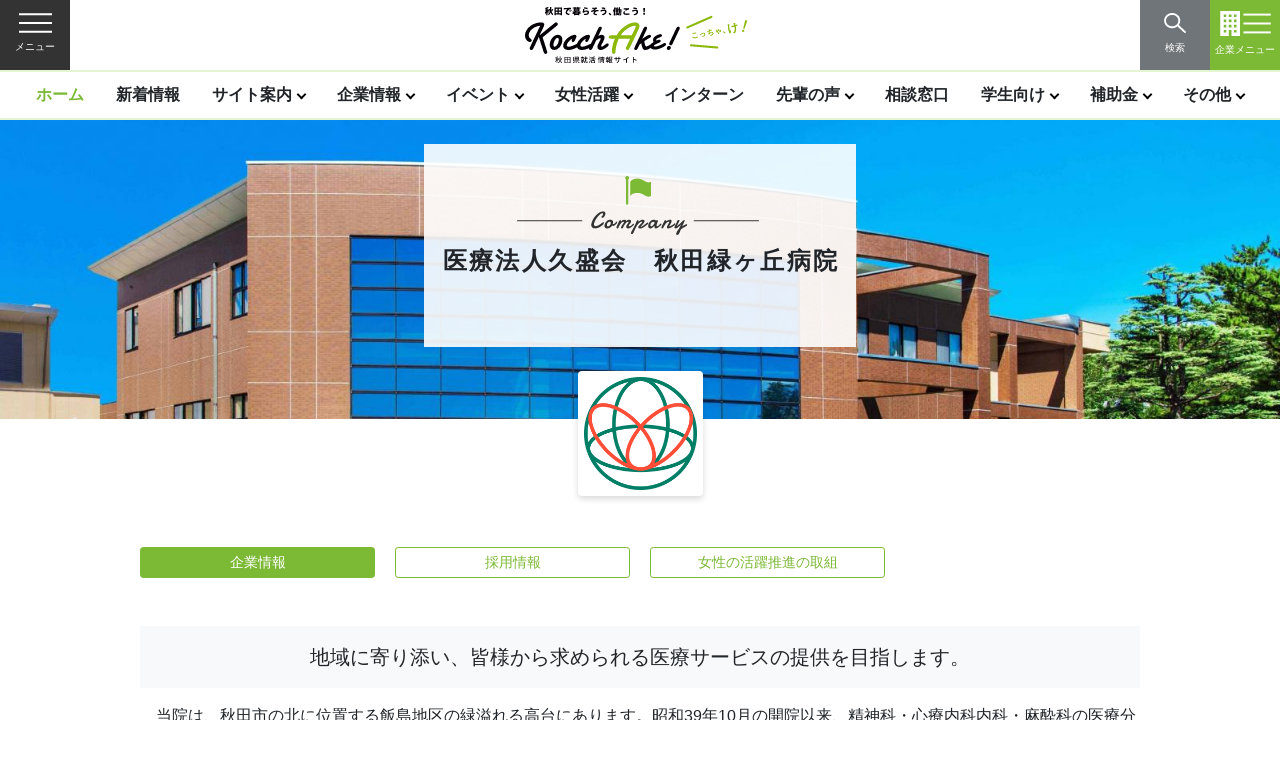

--- FILE ---
content_type: text/html; charset=UTF-8
request_url: https://kocchake.com/pages/company/p12901
body_size: 54360
content:
<!DOCTYPE html>
<html lang="ja" itemscope itemtype="https://schema.org/WebSite">

<head>
        <!-- Google Tag Manager -->
    <script>(function(w,d,s,l,i){w[l]=w[l]||[];w[l].push({'gtm.start':
    new Date().getTime(),event:'gtm.js'});var f=d.getElementsByTagName(s)[0],
    j=d.createElement(s),dl=l!='dataLayer'?'&l='+l:'';j.async=true;j.src=
    'https://www.googletagmanager.com/gtm.js?id='+i+dl;f.parentNode.insertBefore(j,f);
    })(window,document,'script','dataLayer','GTM-KLJP9GB');</script>
    <!-- End Google Tag Manager -->
<meta charset="utf-8">
<meta http-equiv="X-UA-Compatible" content="IE=edge">
<meta name="viewport" content="width=device-width, initial-scale=1, shrink-to-fit=no">
<title itemprop="name">医療法人久盛会　秋田緑ヶ丘病院 | 秋田県就活情報サイト Kocchake! (こっちゃけ)</title>
<meta name="description" content="地域に寄り添い、皆様から求められる医療サービスの提供を目指します。">
<meta itemprop="description" content="地域に寄り添い、皆様から求められる医療サービスの提供を目指します。">
<meta name="keywords" content="秋田県,Aターン,就職,求人,暮らす,働く">
<meta property="og:title" content="医療法人久盛会　秋田緑ヶ丘病院">
<meta property="og:type" content="article">
<meta property="og:image" content="https://kocchake.com/uploads/contents/company_0000012901_00/_thum/5c0ca04d7521b5d731c5e8e5c0f1f08262219d84/1200/630/all/dfa5666fd8a79fc63946915c5e675010e20e48bd.jpg">
<meta property="og:url" content="https://kocchake.com/pages/company/p12901">
<meta property="og:description" content="地域に寄り添い、皆様から求められる医療サービスの提供を目指します。">
<meta property="og:site_name" content="秋田県就活情報サイト Kocchake! (こっちゃけ)">
<meta property="og:locale" content="ja_JP">
<meta name="twitter:card" content="summary_large_image">
<meta name="twitter:title" content="医療法人久盛会　秋田緑ヶ丘病院">
<meta name="twitter:description" content="地域に寄り添い、皆様から求められる医療サービスの提供を目指します。">
<meta name="twitter:image" content="https://kocchake.com/uploads/contents/company_0000012901_00/_thum/5c0ca04d7521b5d731c5e8e5c0f1f08262219d84/1200/630/all/dfa5666fd8a79fc63946915c5e675010e20e48bd.jpg">
<link rel="apple-touch-icon" href="https://kocchake.com/assets/front/img/common/apple-touch-icon.png">
<link href="https://kocchake.com/assets/front/css/style.min.css?20240318" rel="stylesheet" />
<link href="https://kocchake.com/assets/front/js/libs/magnific-popup/magnific-popup.css" rel="stylesheet" />
<link href="https://kocchake.com/assets/front/js/libs/swiper/swiper.min.css" rel="stylesheet" />
<link href="https://kocchake.com/assets/front/css/temp.css?20251020" rel="stylesheet" />
<link rel="stylesheet" href="https://use.fontawesome.com/releases/v5.15.4/css/all.css" integrity="sha384-DyZ88mC6Up2uqS4h/KRgHuoeGwBcD4Ng9SiP4dIRy0EXTlnuz47vAwmeGwVChigm" crossorigin="anonymous">
<script src="https://kocchake.com/assets/front/js/libs/jquery-3.6.0.min.js" ></script></head>

<body id="top" class="page company p12901 p12901">
    <!-- Google Tag Manager (noscript) -->
    <noscript><iframe src="https://www.googletagmanager.com/ns.html?id=GTM-KLJP9GB"
    height="0" width="0" style="display:none;visibility:hidden"></iframe></noscript>
    <!-- End Google Tag Manager (noscript) -->
<noscript>
    <div class="alert alert-warning" role="alert">このページはJavaScriptを使用しています。ご使用中のブラウザはJavaScriptが無効になっているか、JavaScriptに対応していません。
        <br>JavaScriptを有効にするか、JavaScriptが使用可能なブラウザでアクセスして下さい。</div>
</noscript><header class="header">
            <div class="header-top">
            <p class="header-logo"><a href="https://kocchake.com/"><img src="https://kocchake.com/assets/front/img/common/logo.svg" alt="秋田で暮らそう、働こう！ 秋田県就活情報サイト Kocchake! (こっちゃけ)"></a></p>
        <button class="btn btn-header btn-header-menu" id="btn-header-menu" type="button" data-target-menu="#header-global-menu" aria-expanded="false" aria-controls="header-global-menu"><span class="btn-label">メニュー</span>
    </button>
    <nav class="header-menu header-menu--global" id="header-global-menu" aria-hidden="true" tabindex="-1">
        <div class="container">
            <div class="row row-cols-1 row-cols-md-5">
                <div class="col">
                    <ul class="header-nav">
                        <li class="header-nav__item"> <a class="header-nav__link" href="/pages/about">KocchAke!とは？</a>
                        </li>
                        <li class="header-nav__item"> <a class="header-nav__link" href="/pages/p30419">目的から探す</a>
                        </li>
                    </ul>
                    <ul class="header-nav">
                        <li class="header-nav__item header-nav__item--has-sub-nav"> <a class="header-nav__link" href="/pages/search">企業情報</a>
                            <button class="header-nav__button" type="button">企業情報</button>
                            <ul class="header-sub-nav">
                                <li class="header-sub-nav__item"> <a class="header-sub-nav__link" href="/pages/recruit-list?only_employment=1">採用情報検索</a>
                                </li>
                                <li class="header-sub-nav__item"> <a class="header-sub-nav__link" href="/pages/movie">動画一覧</a>
                                </li>
                            </ul>
                        </li>
                    </ul>
                    <ul class="header-nav">
                        <li class="header-nav__item header-nav__item--has-sub-nav"> <a class="header-nav__link" href="/pages/meeting">イベント</a>
                            <button class="header-nav__button" type="button">イベント</button>
                            <ul class="header-sub-nav">
                                <li class="header-sub-nav__item"> <a class="header-sub-nav__link" href="/pages/meeting">県主催イベント情報</a>
                                </li>
                                <li class="header-sub-nav__item"> <a class="header-sub-nav__link" href="/pages/akita-seminar">企業主催イベント情報</a>
                                </li>
                                <li class="header-sub-nav__item"> <a class="header-sub-nav__link" href="/pages/recruit-list?is_online_senior=1">いつでもオンライン先輩相談</a>
                                </li>
                            </ul>
                        </li>
                    </ul>
                </div>
                <div class="col">
                    <ul class="header-nav">
                        <li class="header-nav__item header-nav__item--has-sub-nav"> <a class="header-nav__link" href="/pages/womens-active-sumally">女性活躍</a>
                            <button class="header-nav__button" type="button">女性活躍</button>
                            <ul class="header-sub-nav">
                                                                <li class="header-sub-nav__item"> <a class="header-sub-nav__link" href="/pages/recruit-list?is_woman=1">女性の活躍推進企業</a>
                                </li>
                            </ul>
                        </li>
                    </ul>
                    <ul class="header-nav">
                        <li class="header-nav__item"> <a class="header-nav__link" href="/pages/intern">インターンシップ／オープン・カンパニー</a>
                        </li>
                    </ul>
                    <ul class="header-nav">
                        <li class="header-nav__item header-nav__item--has-sub-nav"> <a class="header-nav__link" href="/pages/features">先輩の声</a>
                            <button class="header-nav__button" type="button">先輩の声</button>
                            <ul class="header-sub-nav">
                                <li class="header-sub-nav__item"> <a class="header-sub-nav__link" href="/pages/features">先輩社会人の声</a>
                                </li>
                            </ul>
                        </li>
                    </ul>
                </div>
                <div class="col">
                    <ul class="header-nav">
                        <li class="header-nav__item"> <a class="header-nav__link" href="/pages/p5563">就職相談窓口</a>
                        </li>
                    </ul>
                    <ul class="header-nav">
                        <li class="header-nav__item header-nav__item--has-sub-nav"> <a class="header-nav__link" href="/pages/recruit-high-school?only_high_school=1">学生向け</a>
                            <button class="header-nav__button" type="button">学生向け</button>
                            <ul class="header-sub-nav">
                                <li class="header-sub-nav__item"> <a class="header-sub-nav__link" href="/pages/recruit-high-school?only_high_school=1">高校生向け</a>
                                </li>
                                <li class="header-sub-nav__item"> <a class="header-sub-nav__link" href="/students-support/">特設サイト</a>
                                </li>
                            </ul>
                        </li>
                    </ul>
                    <ul class="header-nav">
                        <li class="header-nav__item header-nav__item--has-sub-nav"> <a class="header-nav__link" href="/pages/grant-description">補助金</a>
                            <button class="header-nav__button" type="button">補助金</button>
                            <ul class="header-sub-nav">
                                <li class="header-sub-nav__item"> <a class="header-sub-nav__link" href="/pages/grant-description">奨学金返還助成制度</a>
                                </li>
                                <li class="header-sub-nav__item"> <a class="header-sub-nav__link" href="/furusatokyujin">秋田移住支援金マッチングサイト</a>
                                </li>
                                <li class="header-sub-nav__item"> <a class="header-sub-nav__link" href="/pages/p21837">あきた企業連携型奨学金返還助成制度</a>
                                </li>
                            </ul>
                        </li>
                    </ul>
                </div>
                <div class="col">
                    <ul class="header-nav">
                        <li class="header-nav__item header-nav__item--has-sub-nav"> <a class="header-nav__link" href="/pages/p4992">その他</a>
                            <button class="header-nav__button" type="button">その他</button>
                            <ul class="header-sub-nav">
                                <li class="header-sub-nav__item"> <a class="header-sub-nav__link" href="/pages/p4992">就活情報コーナー</a>
                                </li>
                                <li class="header-sub-nav__item"> <a class="header-sub-nav__link" href="/pages/events">県内自治体就職支援情報</a>
                                </li>
                            </ul>
                        </li>
                    </ul>
                </div>
                            </div>
            <div class="header-menu-button-group">
                <ul class="row row-cols-1 row-cols-md-2 row-cols-xl-4 justify-content-center list-unstyled mb-0">
                    <li class="col mt-3"> <a class="btn btn-menu btn-menu-blue btn-menu-angle" href="https://kocchake.com/pages/student-regist">学生・保護者<br>新規会員登録</a>
                    </li>
                    <li class="col mt-3"> <a class="btn btn-menu btn-menu-outline" href="https://kocchake.com/pages/student-login">学生・保護者<br>ログイン</a>
                    </li>
                    <li class="col mt-3">
                        <button class="btn btn-menu btn-menu-outline" type="button" data-target-menu="#header-company-menu">企業メニューはこちら</button>
                    </li>
                    <li class="col mt-3"> <a class="btn btn-menu btn-menu-outline" href="https://kocchake.com/pages/contact">県へのお問い合わせはこちら</a>
                    </li>
                </ul>
            </div>
        </div>
        <button class="btn btn-menu-close" type="button"><span class="btn-label">閉じる</span>
        </button>
    </nav>
    <button class="btn btn-header btn-header-search" type="button" data-target-menu="#header-search-menu" aria-expanded="false" aria-controls="header-search-menu"><span class="btn-label">検索</span>
    </button>
    <div class="header-menu header-menu--search" id="header-search-menu" aria-hidden="true" tabindex="-1">
        <div class="container">
            <form class="input-group" action="https://kocchake.com/pages/search-result">
                <input class="form-control" type="text" name="q" value="/pages/company/p12901" title="サイト内検索" placeholder="サイト内検索" aria-label="サイト内検索" aria-describedby="button-header-serach">
                <div class="input-group-append">
                    <button class="btn btn-dark" id="button-header-serach" type="submit">検索</button>
                </div>
            </form>
        </div>
        <button class="btn btn-menu-close" type="button"><span class="btn-label">閉じる</span>
        </button>
    </div>
    <button class="btn btn-header btn-header-company-menu" type="button" data-target-menu="#header-company-menu" aria-expanded="false" aria-controls="header-company-menu"><span class="btn-label">企業メニュー</span>
    </button>
    <nav class="header-menu header-menu--company" id="header-company-menu" aria-hidden="true" tabindex="-1">
        <div class="container">
            <p class="header-company-menu-label">企業向けメニュー</p>
            <ul class="header-nav">
                <li class="header-nav__item"> <a class="header-nav__link" href="/pages/intern-about-company">人材確保取組事例ガイドブック</a>
                </li>
            </ul>
            <ul class="header-nav">
                <li class="header-nav__item header-nav__item--has-sub-nav"> <a class="header-nav__link" href="/pages/about-corporation">各種施策のご案内</a>
                    <button class="header-nav__button" type="button">各種施策のご案内</button>
                    <ul class="header-sub-nav header-sub-nav--horizontal">
                        <li class="header-sub-nav__item"> <a class="header-sub-nav__link" href="/pages/aturn-description">県外と連携して行う事業に対する補助金について</a>
                        </li>
                        <li class="header-sub-nav__item"> <a class="header-sub-nav__link" href="/pages/company-manual">操作マニュアル</a>
                        </li>
                        <li class="header-sub-nav__item"> <a class="header-sub-nav__link" href="/pages/reminder">パスワード再発行手続き</a>
                        </li>
                        <li class="header-sub-nav__item"> <a class="header-sub-nav__link" href="/pages/grant-company">「特定業種」について</a>
                        </li>
                        <li class="header-sub-nav__item"> <a class="header-sub-nav__link" href="/pages/p7502">WEB企業説明会等導入支援セミナーの研修内容を配信します！</a>
                        </li>
                        <li class="header-sub-nav__item"> <a class="header-sub-nav__link" href="/pages/p4683">新卒者の採用活動のポイントについて</a>
                        </li>
                    </ul>
                </li>
            </ul>
            <ul class="header-nav header-nav--horizontal">
                <li class="header-nav__item"> <a class="header-nav__link" href="/pages/news-list">新着情報</a>
                </li>
                <li class="header-nav__item"> <a class="header-nav__link" href="/pages/contact">県へのお問い合わせ</a>
                </li>
                <li class="header-nav__item"> <a class="header-nav__link" href="/pages/sitemap">サイトマップ</a>
                </li>
                <li class="header-nav__item"> <a class="header-nav__link" href="/pages/privacy-policy">プライバシーポリシー</a>
                </li>
            </ul>
            <div class="header-menu-button-group">
                <ul class="row row-cols-1 row-cols-md-2 row-cols-xl-4 justify-content-center list-unstyled mb-0">
                    <li class="col mt-3"> <a class="btn btn-menu btn-menu-blue btn-menu-angle" href="https://kocchake.com/pages/member-regist">新規会員登録</a>
                    </li>
                    <li class="col mt-3"> <a class="btn btn-menu btn-menu-white btn-menu-angle" href="https://kocchake.com/pages/login">ログイン</a>
                    </li>
                    <li class="col mt-3">
                        <button class="btn btn-menu btn-menu-white btn-menu-angle" type="button" data-target-menu="#header-global-menu">通常メニューはこちら</button>
                    </li>
                    <li class="col mt-3"> <a class="btn btn-menu btn-menu-white btn-menu-angle" href="https://kocchake.com/pages/contact">県へのお問い合わせはこちら</a>
                    </li>
                </ul>
            </div>
        </div>
        <button class="btn btn-menu-close" type="button"><span class="btn-label">閉じる</span>
        </button>
    </nav>
    <div class="header-menu-overlay" id="header-menu-overlay"></div>
</div>

<nav class="header-global-nav-container">
    <ul class="header-global-nav">
        <li class="header-global-nav__item header-global-nav__item--home"> <a class="header-global-nav__link" href="/">ホーム</a>
        </li>
        <li class="header-global-nav__item"> <a class="header-global-nav__link" href="/pages/news-list">新着情報</a>
        </li>
        <li class="header-global-nav__item">
<!--            <a class="header-global-nav__link" href="/pages/about">サイト案内</a>-->
            <button class="header-global-nav__button" type="button">サイト案内</button>
            <div class="header-dropdown">
                <div class="container">
                    <div class="row row-cols-1 row-cols-md-4 row-cols-lg-5 mt-n3">
                        <div class="col mt-3">
                            <ul class="header-dropdown-nav">
                                <li class="header-dropdown-nav__item"> <a class="header-dropdown-nav__link" href="/pages/about">KocchAke!とは？</a>
                                </li>
                            </ul>
                        </div>
                        <div class="col mt-3">
                            <ul class="header-dropdown-nav">
                                <li class="header-dropdown-nav__item"> <a class="header-dropdown-nav__link" href="/pages/p30419">目的から探す</a>
                                </li>
                            </ul>
                        </div>
                    </div>
                </div>
            </div>
        </li>
        <li class="header-global-nav__item">
            <button class="header-global-nav__button" type="button">企業情報</button>
            <div class="header-dropdown">
                <div class="container">
                    <div class="row row-cols-1 row-cols-md-4 row-cols-lg-5 mt-n3">
                        <div class="col mt-3">
                            <ul class="header-dropdown-nav">
                                <li class="header-dropdown-nav__item"> <a class="header-dropdown-nav__link" href="/pages/recruit-list?only_employment=1&keyword=">採用情報検索</a>
                                    <ul class="header-dropdown-sub-nav">
                                        <li class="header-dropdown-sub-nav__item"><a class="header-dropdown-sub-nav__link" href="/pages/recruit-list?only_employment=1&keyword=">採用情報一覧</a>
                                        </li>
                                    </ul>
                                </li>
                            </ul>
                        </div>
                        <div class="col mt-3">
                            <ul class="header-dropdown-nav">
                                <li class="header-dropdown-nav__item"> <a class="header-dropdown-nav__link" href="/pages/movie">動画一覧</a>
                                    <ul class="header-dropdown-sub-nav">
                                        <li class="header-dropdown-sub-nav__item"><a class="header-dropdown-sub-nav__link" href="/pages/movie-list?label[company]=company">企業紹介動画</a>
                                        </li>
                                        <li class="header-dropdown-sub-nav__item"><a class="header-dropdown-sub-nav__link" href="/pages/movie-list?label[seminar]=seminar">セミナー・説明会動画</a>
                                        </li>
                                        <li class="header-dropdown-sub-nav__item"><a class="header-dropdown-sub-nav__link" href="/pages/movie-list?label[internship]=internship">インターンシップ紹介動画</a>
                                        </li>
                                        <li class="header-dropdown-sub-nav__item"><a class="header-dropdown-sub-nav__link" href="/pages/movie-list?label[senior]=senior">先輩社会人の声動画</a>
                                        </li>
                                        <li class="header-dropdown-sub-nav__item"><a class="header-dropdown-sub-nav__link" href="/pages/movie">登録動画一覧</a>
                                        </li>
                                    </ul>
                                </li>
                            </ul>
                        </div>
                    </div>
                </div>
            </div>
        </li>
        <li class="header-global-nav__item">
            <button class="header-global-nav__button" type="button">イベント</button>
            <div class="header-dropdown">
                <div class="container">
                    <div class="row row-cols-1 row-cols-md-4 row-cols-lg-5 mt-n3">
                        <div class="col mt-3">
                            <ul class="header-dropdown-nav">
                                <li class="header-dropdown-nav__item"> <a class="header-dropdown-nav__link" href="/pages/meeting">県主催イベント情報</a>
                                </li>
                            </ul>
                        </div>
                        <div class="col mt-3">
                            <ul class="header-dropdown-nav">
                                <li class="header-dropdown-nav__item"> <a class="header-dropdown-nav__link" href="/pages/akita-seminar">企業主催イベント情報</a>
                                </li>
                            </ul>

                        </div>
                        <div class="col mt-3">
                            <ul class="header-dropdown-nav">
                                <li class="header-dropdown-nav__item"> <a class="header-dropdown-nav__link" href="/pages/recruit-list?is_online_senior=1">いつでもオンライン先輩相談</a>
                                </li>
                            </ul>
                        </div>
                    </div>
                </div>
            </div>
        </li>
        <li class="header-global-nav__item">
            <button class="header-global-nav__button" type="button">女性活躍</button>
            <div class="header-dropdown">
                <div class="container">
                    <div class="row row-cols-1 row-cols-md-4 row-cols-lg-5 mt-n3">
                                                <div class="col mt-3">
                            <ul class="header-dropdown-nav">
                                <li class="header-dropdown-nav__item"> <a class="header-dropdown-nav__link" href="/pages/recruit-list?is_woman=1">女性の活躍推進企業</a>
                                </li>
                            </ul>
                        </div>
                    </div>
                </div>
            </div>

        </li>
        <li class="header-global-nav__item"> <a class="header-global-nav__link" href="/pages/intern">インターン</a>
        </li>
        <li class="header-global-nav__item">
            <button class="header-global-nav__button" type="button">先輩の声</button>
            <div class="header-dropdown">
                <div class="container">
                    <div class="row row-cols-1 row-cols-md-4 row-cols-lg-5 mt-n3">
                        <div class="col mt-3">
                            <ul class="header-dropdown-nav">
                                <li class="header-dropdown-nav__item"> <a class="header-dropdown-nav__link" href="/pages/features">先輩社会人の声</a>
                                </li>
                            </ul>
                        </div>
                    </div>
                </div>
            </div>
        </li>
        <li class="header-global-nav__item"> <a class="header-global-nav__link" href="/pages/p5563">相談窓口</a>
        </li>
        <li class="header-global-nav__item">
            <button class="header-global-nav__button" type="button">学生向け</button>
            <div class="header-dropdown">
                <div class="container">
                    <div class="row row-cols-1 row-cols-md-4 row-cols-lg-5 mt-n3">
                        <div class="col mt-3">
                            <ul class="header-dropdown-nav">
                                <li class="header-dropdown-nav__item"> <a class="header-dropdown-nav__link" href="/pages/recruit-high-school?only_high_school=1">高校生向け</a>
                                </li>
                            </ul>
                        </div>
                        <div class="col mt-3">
                            <ul class="header-dropdown-nav">
                                <li class="header-dropdown-nav__item"> <a class="header-dropdown-nav__link" href="/students-support/">特設サイト</a>
                                </li>
                            </ul>
                        </div>

                    </div>
                </div>
            </div>
        </li>
        <li class="header-global-nav__item">
            <button class="header-global-nav__button" type="button">補助金</button>
            <div class="header-dropdown">
                <div class="container">
                    <div class="row row-cols-1 row-cols-md-4 row-cols-lg-5 mt-n3">
                        <div class="col mt-3">
                            <ul class="header-dropdown-nav">
                                <li class="header-dropdown-nav__item"> <a class="header-dropdown-nav__link" href="/pages/p4957">奨学金返還助成制度</a>
                                </li>
                            </ul>
                        </div>
                        <div class="col mt-3">
                            <ul class="header-dropdown-nav">
                                <li class="header-dropdown-nav__item"> <a class="header-dropdown-nav__link" href="/furusatokyujin">秋田移住支援金マッチングサイト</a>
                                </li>
                            </ul>
                        </div>
                        <div class="col mt-3">
                            <ul class="header-dropdown-nav">
                                <li class="header-dropdown-nav__item"> <a class="header-dropdown-nav__link" href="/pages/p21837">あきた企業連携型奨学金返還助成制度</a>
                                </li>
                            </ul>
                        </div>

                    </div>
                </div>
            </div>
        </li>
        <li class="header-global-nav__item">
            <button class="header-global-nav__button" type="button">その他</button>
            <div class="header-dropdown">
                <div class="container">
                    <div class="row row-cols-1 row-cols-md-4 row-cols-lg-5 mt-n3">
                        <div class="col mt-3">
                            <ul class="header-dropdown-nav">
                                <li class="header-dropdown-nav__item"> <a class="header-dropdown-nav__link" href="/pages/p4992">就活情報コーナー</a>
                                </li>
                            </ul>
                        </div>
                        <div class="col mt-3">
                            <ul class="header-dropdown-nav">
                                <li class="header-dropdown-nav__item"> <a class="header-dropdown-nav__link" href="/pages/events">県内自治体就職支援情報</a>
                                </li>
                            </ul>
                        </div>
                    </div>
                </div>
            </div>
        </li>
    </ul>
</nav>
<div class="header-utility">
    <ul class="header-utility-nav">
        <li class="header-utility-nav__item">
            <button class="btn btn-header-utility btn-header-utility-search" type="button" data-target-menu="#header-search-menu" aria-expanded="false" aria-controls="header-search-menu">サイト内検索</button>
        </li>
        <li class="header-utility-nav__item"><a class="btn btn-header-utility btn-header-utility-contact" href="https://kocchake.com/pages/contact">県へのお問い合わせ</a>
        </li>
    </ul>
</div>    </header>
<main class="main">
        <div class="company-page-header" style="background-image: url('/uploads/contents/company_0000012901_00/midori_031_小　改.jpg');">
    <div class="company-page-header-title">
        <h1 class="company-page-header-title__text">医療法人久盛会　秋田緑ヶ丘病院</h1>
    </div>
                        <p class="company-page-header-logo">
                <img src="/uploads/contents/company_0000012901_00/久盛会ロゴ_[更新済み].png" alt="ロゴ:医療法人久盛会　秋田緑ヶ丘病院">
            </p>
            </div><div class="page-contents">
    <div class="container">
        <ul class="row row-cols-2 row-cols-md-4 mt-n2 list-unstyled">
                        <li class="col mt-2">
                <a href="https://kocchake.com/pages/company/p12901" class="btn btn-outline-success btn-sm btn-block active">企業情報</a>
            </li>
                                            <li class="col mt-2">
                <a href="https://kocchake.com/pages/employment/p12903" class="btn btn-outline-success btn-sm btn-block ">採用情報</a>
            </li>
                                                                                                        <li class="col mt-2">
                <a href="https://kocchake.com/pages/woman/woman_12901" class="btn btn-outline-success btn-sm btn-block ">女性の活躍推進の取組</a>
            </li>
                        </ul>

        
                    <p class="lead text-center mt-5 bg-light p-3">地域に寄り添い、皆様から求められる医療サービスの提供を目指します。</p>
                
                    <p>　当院は、秋田市の北に位置する飯島地区の緑溢れる高台にあります。昭和39年10月の開院以来、精神科・心療内科内科・麻酔科の医療分野の他に、介護老人保健施設・デイケア・グループホーム等の施設も数多く開設し、幅広く運営して参りました。</p>
<p>「友情を図り、生きる喜びと希望を育み、安全・安心・信頼の医療を実現します」が当院の理念です。職員の互いの関係性、また、患者さんと職員との関りにおいて、友人を思いやるように、親しみと愛情をこめて接することを基本とし、明るくやりがいのある職場作りを目指しています。サービスを提供している私たち自身も心が豊かになれるように、医療の質の向上のみならず、接遇面の向上にも大きく力を注いでいます。これからも、多くの友情を育み続けながら、地域の精神科医療に貢献して参ります。</p>
<p> </p>
<p> </p>
<p>　</p>        
                    <ul class="list-inline mt-5">
                                    <li class="list-inline-item mt-2"><span class="badge badge-success">有休取得率高</span></li>                                    <li class="list-inline-item mt-2"><span class="badge badge-danger">平均残業時間20時間以内</span></li>                                    <li class="list-inline-item mt-2"><span class="badge badge-primary">福利厚生充実</span></li>                                    <li class="list-inline-item mt-2"><span class="badge badge-dark">産休・育児休暇取得実績有</span></li>                            </ul>
        
        <div class="mt-5">
            <table class="table table-stacked">
                <tbody>
                                                                <tr>
                            <th scope="row" style="width: 15%;">業種</th>
                            <td style="width: 85%;">医療、福祉</td>
                        </tr>
                                                                                    <tr>
                            <th scope="row" style="width: 15%;">事業内容</th>
                            <td style="width: 85%;">病院（神経・精神・内科）・社会復帰施設・訪問看護ステーション<br />
<br />
その他関連施設として介護老人保健施設・居宅介護支援事業所・在宅介護支援センター　等</td>
                        </tr>
                                                                                    <tr>
                            <th scope="row" style="width: 15%;">電話番号</th>
                            <td style="width: 85%;">018-845-2161</td>
                        </tr>
                                                                                    <tr>
                            <th scope="row" style="width: 15%;">FAX番号</th>
                            <td style="width: 85%;">018-846-6942</td>
                        </tr>
                                                                                    <tr>
                            <th scope="row" style="width: 15%;">創立年月日</th>
                            <td style="width: 85%;">昭和39年10月1日</td>
                        </tr>
                                                                                                                            <tr>
                            <th scope="row" style="width: 15%;">従業員数</th>
                            <td style="width: 85%;">332人</td>
                        </tr>
                                                                                                                            <tr>
                            <th scope="row" style="width: 15%;">代表者名</th>
                            <td style="width: 85%;">理事長　後藤　時子</td>
                        </tr>
                                                                                    <tr>
                            <th scope="row" style="width: 15%;">事業所本社住所</th>
                            <td style="width: 85%;">秋田県秋田市飯島字堀川84番地</td>
                        </tr>
                                                                                    <tr>
                            <th scope="row" style="width: 15%;">事業所県内住所</th>
                            <td style="width: 85%;">秋田県秋田市飯島字堀川84番地</td>
                        </tr>
                                                                                                                            <tr>
                            <th scope="row" style="width: 15%;">沿革</th>
                            <td style="width: 85%;">HPをご覧ください</td>
                        </tr>
                                                                                    <tr>
                            <th scope="row" style="width: 15%;">URL</th>
                            <td style="width: 85%;">
                                <ul>
                                                                            <li><a href="http://www.kyusei.or.jp/midorigaoka/" target="_blank">http://www.kyusei.or.jp/midorigaoka/</a></li>
                                                                    </ul>
                            </td>
                        </tr>
                                                                                    <tr>
                            <th scope="row" style="width: 15%;">平均年齢</th>
                            <td style="width: 85%;">平均45歳</td>
                        </tr>
                                                                                                                            <tr>
                            <th scope="row" style="width: 15%;">企業担当者からのメッセージ</th>
                            <td style="width: 85%;">　当院は、患者さんに対してはもちろん、働く職員の方々に対してもイキイキと働ける職場である事を目指しています。 <br />
 是非、当院の一員として一緒に、友情を図り、「生きる喜び」と「希望」を育み、「安全・安心・信頼の医療」を実現してみませんか。<br />
</td>
                        </tr>
                                    </tbody>
            </table>

                            <div class="mt-5">
                    <div class="company-carousel swiper-container">
                        <div class="swiper-wrapper">
                                                            <div class="swiper-slide">
                                    <img src="https://kocchake.com/uploads/contents/company_0000012901_00/midori_72_小.jpg" alt="会社風景1">
                                </div>
                                                            <div class="swiper-slide">
                                    <img src="https://kocchake.com/uploads/contents/company_0000012901_00/①_小.jpg" alt="会社風景2">
                                </div>
                                                            <div class="swiper-slide">
                                    <img src="https://kocchake.com/uploads/contents/company_0000012901_00/③_小.jpg" alt="会社風景3">
                                </div>
                                                            <div class="swiper-slide">
                                    <img src="https://kocchake.com/uploads/contents/company_0000012901_00/④_小.jpg" alt="会社風景4">
                                </div>
                                                    </div>
                        <div class="swiper-button-prev"></div>
						<div class="swiper-button-next"></div>
                    </div>
                    <div class="company-thumbs-carousel swiper-container">
                        <div class="swiper-wrapper">
                                                            <div class="swiper-slide">
                                    <img src="https://kocchake.com/uploads/contents/company_0000012901_00/midori_72_小.jpg" alt="サムネイル:会社風景1">
                                </div>
                                                            <div class="swiper-slide">
                                    <img src="https://kocchake.com/uploads/contents/company_0000012901_00/①_小.jpg" alt="サムネイル:会社風景2">
                                </div>
                                                            <div class="swiper-slide">
                                    <img src="https://kocchake.com/uploads/contents/company_0000012901_00/③_小.jpg" alt="サムネイル:会社風景3">
                                </div>
                                                            <div class="swiper-slide">
                                    <img src="https://kocchake.com/uploads/contents/company_0000012901_00/④_小.jpg" alt="サムネイル:会社風景4">
                                </div>
                                                    </div>
                    </div>
                </div>
            
            
                            <div class="mt-5">
                    <h2>インターンシップ等受入体制</h2>
                    <table class="table table-sm text-center">
                        <thead>
                            <tr>
                                <th scope="col" style="width: 60%;">受け入れ区分</th>
                                <th scope="col" style="width: 10%;">1日</th>
                                <th scope="col" style="width: 10%;">2〜5日</th>
                                <th scope="col" style="width: 10%;">6日以上</th>
                                <th scope="col" style="width: 10%;">見学のみ</th>
                            </tr>
                        </thead>
                        <tbody>
                            <tr>
                                <th scope="row" style="width: 60%;">大学・大学院</th>
                                <td style="width: 10%;"></td>
                                <td style="width: 10%;"></td>
                                <td style="width: 10%;"></td>
                                <td style="width: 10%;">◯</td>
                            </tr>
                            <tr>
                                <th scope="row" style="width: 60%;">高専・短大</th>
                                <td style="width: 10%;"></td>
                                <td style="width: 10%;"></td>
                                <td style="width: 10%;"></td>
                                <td style="width: 10%;">◯</td>
                            </tr>
                            <tr>
                                <th scope="row" style="width: 60%;">各種専門学校</th>
                                <td style="width: 10%;"></td>
                                <td style="width: 10%;"></td>
                                <td style="width: 10%;"></td>
                                <td style="width: 10%;">◯</td>
                            </tr>
                            <tr>
                                <th scope="row" style="width: 60%;">高等学校</th>
                                <td style="width: 10%;"></td>
                                <td style="width: 10%;"></td>
                                <td style="width: 10%;"></td>
                                <td style="width: 10%;">◯</td>
                            </tr>
                            <tr>
                                <th scope="row" style="width: 60%;">既卒求職者</th>
                                <td style="width: 10%;"></td>
                                <td style="width: 10%;"></td>
                                <td style="width: 10%;"></td>
                                <td style="width: 10%;">◯</td>
                            </tr>
                        </tbody>
                    </table>
                                            <p>随時対応しておりますので、お電話にてご相談下さい。</p>
                                    </div>
            
                    </div>
    </div>
</div></main>
<footer class="footer">
    <p class="footer-link-top"><a class="btn btn-footer-link-top" href="#top">ページ上部へ</a>
</p>
<div class="container">
    <nav class="footer-global-menu">
        <div class="row row-cols-1 row-cols-md-4">
            <div class="col">
                <ul class="footer-nav">
                    <li class="footer-nav__item"> <a class="footer-nav__link" href="/pages/about">KocchAke!とは？</a>
                    </li>
                    <li class="footer-nav__item"> <a class="footer-nav__link" href="/pages/p30419">目的から探す</a>
                    </li>
                </ul>
                <ul class="footer-nav">
                    <li class="footer-nav__item footer-nav__item--has-sub-nav"> <a class="footer-nav__link" href="/pages/search">企業情報</a>
                        <ul class="footer-sub-nav">
                            <li class="footer-sub-nav__item"> <a class="footer-sub-nav__link" href="/pages/recruit-list?only_employment=1">採用情報検索</a>
                            </li>
                            <li class="footer-sub-nav__item"> <a class="footer-sub-nav__link" href="/pages/movie">動画一覧</a>
                            </li>
                        </ul>
                    </li>
                </ul>
                <ul class="footer-nav">
                    <li class="footer-nav__item footer-nav__item--has-sub-nav"> <a class="footer-nav__link" href="/pages/meeting">イベント</a>
                        <ul class="footer-sub-nav">
                            <li class="footer-sub-nav__item"> <a class="footer-sub-nav__link" href="/pages/meeting">県主催イベント情報</a>
                            </li>
                            <li class="footer-sub-nav__item"> <a class="footer-sub-nav__link" href="/pages/akita-seminar">企業主催イベント情報</a>
                            </li>
                            <li class="footer-sub-nav__item"> <a class="footer-sub-nav__link" href="/pages/recruit-list?is_online_senior=1">いつでもオンライン先輩相談</a>
                            </li>
                        </ul>
                    </li>
                </ul>
            </div>
            <div class="col">
                <ul class="footer-nav">
                    <li class="footer-nav__item footer-nav__item--has-sub-nav"> <a class="footer-nav__link" href="/pages/womens-active-sumally">女性活躍</a>
                        <ul class="footer-sub-nav">
                            <li class="footer-sub-nav__item"> <a class="footer-sub-nav__link" href="/pages/recruit-list?is_woman=1">女性の活躍推進企業</a>
                            </li>
                        </ul>
                    </li>
                </ul>
                <ul class="footer-nav">
                    <li class="footer-nav__item"> <a class="footer-nav__link" href="/pages/intern">インターンシップ／オープン・カンパニー</a>
                    </li>
                </ul>
                <ul class="footer-nav">
                    <li class="footer-nav__item footer-nav__item--has-sub-nav"> <a class="footer-nav__link" href="/pages/features">先輩の声</a>
                        <ul class="footer-sub-nav">
                            <li class="footer-sub-nav__item"> <a class="footer-sub-nav__link" href="/pages/features">先輩社会人の声</a>
                            </li>
                        </ul>
                    </li>
                </ul>
            </div>
            <div class="col">
                <ul class="footer-nav">
                    <li class="footer-nav__item"> <a class="footer-nav__link" href="/pages/p5563">就職相談窓口</a>
                    </li>
                </ul>
                <ul class="footer-nav">
                    <li class="footer-nav__item footer-nav__item--has-sub-nav"> <a class="footer-nav__link" href="/pages/recruit-high-school?only_high_school=1">学生向け</a>
                        <ul class="footer-sub-nav">
                            <li class="footer-sub-nav__item"> <a class="footer-sub-nav__link" href="/pages/recruit-high-school?only_high_school=1">高校生向け</a>
                            </li>
                            <li class="footer-sub-nav__item"> <a class="footer-sub-nav__link" href="/students-support/">特設サイト</a>
                            </li>
                        </ul>
                    </li>
                </ul>
                <ul class="footer-nav">
                    <li class="footer-nav__item footer-nav__item--has-sub-nav"> <a class="footer-nav__link" href="/pages/grant-description">補助金</a>
                        <ul class="footer-sub-nav">
                            <li class="footer-sub-nav__item"> <a class="footer-sub-nav__link" href="/pages/p4957">奨学金返還助成制度</a>
                            </li>
                            <li class="footer-sub-nav__item"> <a class="footer-sub-nav__link" href="/furusatokyujin">秋田移住支援金マッチングサイト</a>
                            </li>
                            <li class="footer-sub-nav__item"> <a class="footer-sub-nav__link" href="/pages/p21837">あきた企業連携型奨学金返還助成制度</a>
                            </li>
                        </ul>
                    </li>
                </ul>
            </div>
            <div class="col">
                <ul class="footer-nav">
                    <li class="footer-nav__item footer-nav__item--has-sub-nav"> <a class="footer-nav__link" href="/pages/p4992">その他</a>
                        <ul class="footer-sub-nav">
                            <li class="footer-sub-nav__item"> <a class="footer-sub-nav__link" href="/pages/p4992">就活情報コーナー</a>
                            </li>
                            <li class="footer-sub-nav__item"> <a class="footer-sub-nav__link" href="/pages/events">県内自治体就職支援情報</a>
                            </li>
                        </ul>
                    </li>
                </ul>
            </div>
        </div>
    </nav>
    <nav class="footer-company-menu">
        <p class="footer-company-menu-label">企業向けメニュー</p>
        <ul class="footer-nav">
            <li class="footer-nav__item"> <a class="footer-nav__link" href="/pages/intern-about-company">人材確保取組事例ガイドブック</a>
            </li>
        </ul>
        <ul class="footer-nav">
            <li class="footer-nav__item footer-nav__item--has-sub-nav"> <a class="footer-nav__link" href="/pages/about-corporation">各種施策のご案内</a>
                <ul class="footer-sub-nav footer-sub-nav--horizontal">
                    <li class="footer-sub-nav__item"> <a class="footer-sub-nav__link" href="/pages/aturn-description">県外と連携して行う事業に対する補助金について</a>
                    </li>
                    <li class="footer-sub-nav__item"> <a class="footer-sub-nav__link" href="/pages/company-manual">操作マニュアル</a>
                    </li>
                    <li class="footer-sub-nav__item"> <a class="footer-sub-nav__link" href="/pages/reminder">パスワード再発行手続き</a>
                    </li>
                    <li class="footer-sub-nav__item"> <a class="footer-sub-nav__link" href="/pages/grant-company">「特定業種」について</a>
                    </li>
                    <li class="footer-sub-nav__item"> <a class="footer-sub-nav__link" href="/pages/p7502">WEB企業説明会等導入支援セミナーの研修内容を配信します！</a>
                    </li>
                    <li class="footer-sub-nav__item"> <a class="footer-sub-nav__link" href="/pages/p4683">新卒者の採用活動のポイントについて</a>
                    </li>
                </ul>
            </li>
        </ul>
        <ul class="footer-nav footer-nav--horizontal">
            <li class="footer-nav__item"> <a class="footer-nav__link" href="/pages/news-list">新着情報</a>
            </li>
            <li class="footer-nav__item"> <a class="footer-nav__link" href="/pages/contact">県へのお問い合わせ</a>
            </li>
            <li class="footer-nav__item"> <a class="footer-nav__link" href="/pages/sitemap">サイトマップ</a>
            </li>
            <li class="footer-nav__item"> <a class="footer-nav__link" href="/pages/privacy-policy">プライバシーポリシー</a>
            </li>
        </ul>
    </nav>
    <address class="footer-address"> 
    <div class="row justify-content-center"> 
    <div class="col-12 col-md-auto">
        <p class="text-center"> <img src="https://kocchake.com/assets/front/img/common/banner-footer.png" alt="秋田で暮らそう、働こう！ 秋田県就活情報サイト Kocchake! (こっちゃけ)"></p>
    </div>
    <div class="col-12 col-md-auto">
        <p>秋田県あきた未来創造部移住・定住促進課<br>〒010-8570　秋田県秋田市山王四丁目1-1<br>TEL：018-860-3751 / FAX：018-860-3871<br>E-mail：iju@pref.akita.lg.jp</p>
    </div>
    </div>
</address>
    <p class="footer-copyright"><small>&copy; 2021 AKITA Prefecture</small>
    </p>
</div>
</footer>
<script src="https://kocchake.com/assets/front/js/libs/bootstrap.bundle.min.js" ></script>
<script src="https://kocchake.com/assets/front/js/libs/magnific-popup/jquery.magnific-popup.min.js" ></script>
<script src="https://kocchake.com/assets/front/js/libs/jquery.smoothScroll.js" ></script>
<script src="https://kocchake.com/assets/front/js/libs/ofi.min.js" ></script>
<script src="https://kocchake.com/assets/front/js/libs/swiper/swiper.min.js" ></script>
<script src="https://kocchake.com/assets/front/js/common.js?20221005" ></script>
</body>

</html>


--- FILE ---
content_type: text/css
request_url: https://kocchake.com/assets/front/css/style.min.css?20240318
body_size: 410438
content:
@charset "UTF-8";:root{--blue:#4C95CA;--indigo:#6610f2;--purple:#6f42c1;--pink:#e83e8c;--red:#dc3545;--orange:#fd7e14;--yellow:#ffc107;--green:#7CB935;--teal:#20c997;--cyan:#17a2b8;--white:#fff;--gray:#6c757d;--gray-dark:#343a40;--primary:#4C95CA;--secondary:#6c757d;--success:#7CB935;--info:#17a2b8;--warning:#ffc107;--danger:#dc3545;--light:#f8f9fa;--dark:#343a40;--women:#e83e8c;--breakpoint-xs:0;--breakpoint-sm:576px;--breakpoint-md:768px;--breakpoint-lg:992px;--breakpoint-xl:1200px;--font-family-sans-serif:-apple-system,BlinkMacSystemFont,"Segoe UI",Roboto,"Helvetica Neue",Arial,"Noto Sans","Liberation Sans",sans-serif,"Apple Color Emoji","Segoe UI Emoji","Segoe UI Symbol","Noto Color Emoji";--font-family-monospace:SFMono-Regular,Menlo,Monaco,Consolas,"Liberation Mono","Courier New",monospace}*,::after,::before{box-sizing:border-box}html{font-family:sans-serif;line-height:1.15;-webkit-text-size-adjust:100%;-webkit-tap-highlight-color:transparent}article,aside,figcaption,figure,footer,header,hgroup,main,nav,section{display:block}body{margin:0;font-family:"游ゴシック体",YuGothic,"游ゴシック Medium","Yu Gothic Medium","游ゴシック","Yu Gothic","メイリオ",-apple-system,BlinkMacSystemFont,"Segoe UI",Roboto,"Helvetica Neue",Arial,"Noto Sans",sans-serif,"Apple Color Emoji","Segoe UI Emoji","Segoe UI Symbol","Noto Color Emoji";font-size:1rem;font-weight:400;line-height:1.5;color:#212529;text-align:left;background-color:#fff}[tabindex="-1"]:focus:not(:focus-visible){outline:0!important}hr{box-sizing:content-box;height:0;overflow:visible}h1,h2,h3,h4,h5,h6{margin-top:0;margin-bottom:.5rem}p{margin-top:0;margin-bottom:1rem}abbr[data-original-title],abbr[title]{text-decoration:underline;text-decoration:underline dotted;cursor:help;border-bottom:0;text-decoration-skip-ink:none}address{margin-bottom:1rem;font-style:normal;line-height:inherit}dl,ol,ul{margin-top:0;margin-bottom:1rem}ol ol,ol ul,ul ol,ul ul{margin-bottom:0}dt{font-weight:700}dd{margin-bottom:.5rem;margin-left:0}blockquote{margin:0 0 1rem}b,strong{font-weight:bolder}small{font-size:80%}sub,sup{position:relative;font-size:75%;line-height:0;vertical-align:baseline}sub{bottom:-.25em}sup{top:-.5em}a{color:#4c95ca;text-decoration:underline;background-color:transparent}a:hover{color:#2e6d9b;text-decoration:none}a:not([href]):not([class]){color:inherit;text-decoration:none}a:not([href]):not([class]):hover{color:inherit;text-decoration:none}code,kbd,pre,samp{font-family:SFMono-Regular,Menlo,Monaco,Consolas,"Liberation Mono","Courier New",monospace;font-size:1em}pre{margin-top:0;margin-bottom:1rem;overflow:auto;-ms-overflow-style:scrollbar}figure{margin:0 0 1rem}img{vertical-align:middle;border-style:none}svg{overflow:hidden;vertical-align:middle}table{border-collapse:collapse}caption{padding-top:.75rem;padding-bottom:.75rem;color:#6c757d;text-align:left;caption-side:bottom}th{text-align:inherit;text-align:-webkit-match-parent}label{display:inline-block;margin-bottom:.5rem}button{border-radius:0}button:focus:not(:focus-visible){outline:0}button,input,optgroup,select,textarea{margin:0;font-family:inherit;font-size:inherit;line-height:inherit}button,input{overflow:visible}button,select{text-transform:none}[role=button]{cursor:pointer}select{word-wrap:normal}[type=button],[type=reset],[type=submit],button{-webkit-appearance:button}[type=button]:not(:disabled),[type=reset]:not(:disabled),[type=submit]:not(:disabled),button:not(:disabled){cursor:pointer}[type=button]::-moz-focus-inner,[type=reset]::-moz-focus-inner,[type=submit]::-moz-focus-inner,button::-moz-focus-inner{padding:0;border-style:none}input[type=checkbox],input[type=radio]{box-sizing:border-box;padding:0}textarea{overflow:auto;resize:vertical}fieldset{min-width:0;padding:0;margin:0;border:0}legend{display:block;width:100%;max-width:100%;padding:0;margin-bottom:.5rem;font-size:1.5rem;line-height:inherit;color:inherit;white-space:normal}progress{vertical-align:baseline}[type=number]::-webkit-inner-spin-button,[type=number]::-webkit-outer-spin-button{height:auto}[type=search]{outline-offset:-2px;-webkit-appearance:none}[type=search]::-webkit-search-decoration{-webkit-appearance:none}::-webkit-file-upload-button{font:inherit;-webkit-appearance:button}output{display:inline-block}summary{display:list-item;cursor:pointer}template{display:none}[hidden]{display:none!important}.h1,.h2,.h3,.h4,.h5,.h6,h1,h2,h3,h4,h5,h6{margin-bottom:.5rem;font-weight:500;line-height:1.2}.h1,h1{font-size:2.5rem}.h2,h2{font-size:2rem}.h3,h3{font-size:1.75rem}.h4,h4{font-size:1.5rem}.h5,h5{font-size:1.25rem}.h6,h6{font-size:1rem}.lead{font-size:1.25rem;font-weight:300}.display-1{font-size:6rem;font-weight:300;line-height:1.2}.display-2{font-size:5.5rem;font-weight:300;line-height:1.2}.display-3{font-size:4.5rem;font-weight:300;line-height:1.2}.display-4{font-size:3.5rem;font-weight:300;line-height:1.2}hr{margin-top:1rem;margin-bottom:1rem;border:0;border-top:1px solid rgba(0,0,0,.1)}.small,small{font-size:80%;font-weight:400}.mark,mark{padding:.2em;background-color:#fcf8e3}.list-unstyled{padding-left:0;list-style:none}.list-inline{padding-left:0;list-style:none}.list-inline-item{display:inline-block}.list-inline-item:not(:last-child){margin-right:.5rem}.initialism{font-size:90%;text-transform:uppercase}.blockquote{margin-bottom:1rem;font-size:1.25rem}.blockquote-footer{display:block;font-size:80%;color:#6c757d}.blockquote-footer::before{content:"\2014\00A0"}.img-fluid{max-width:100%;height:auto}.img-thumbnail{padding:.25rem;background-color:#fff;border:1px solid #dee2e6;border-radius:.25rem;max-width:100%;height:auto}.figure{display:inline-block}.figure-img{margin-bottom:.5rem;line-height:1}.figure-caption{font-size:90%;color:#6c757d}code{font-size:87.5%;color:#e83e8c;word-wrap:break-word}a>code{color:inherit}kbd{padding:.2rem .4rem;font-size:87.5%;color:#fff;background-color:#212529;border-radius:.2rem}kbd kbd{padding:0;font-size:100%;font-weight:700}pre{display:block;font-size:87.5%;color:#212529}pre code{font-size:inherit;color:inherit;word-break:normal}.pre-scrollable{max-height:340px;overflow-y:scroll}.container,.container-fluid,.container-lg,.container-md,.container-sm,.container-xl{width:100%;padding-right:10px;padding-left:10px;margin-right:auto;margin-left:auto}@media (min-width:576px){.container,.container-sm{max-width:540px}}@media (min-width:768px){.container,.container-md,.container-sm{max-width:720px}}@media (min-width:992px){.container,.container-lg,.container-md,.container-sm{max-width:960px}}@media (min-width:1200px){.container,.container-lg,.container-md,.container-sm,.container-xl{max-width:1220px}}.row{display:-webkit-box;display:-webkit-flex;display:-ms-flexbox;display:flex;-webkit-flex-wrap:wrap;-ms-flex-wrap:wrap;flex-wrap:wrap;margin-right:-10px;margin-left:-10px}.no-gutters{margin-right:0;margin-left:0}.no-gutters>.col,.no-gutters>[class*=col-]{padding-right:0;padding-left:0}.col,.col-1,.col-10,.col-11,.col-12,.col-2,.col-3,.col-4,.col-5,.col-6,.col-7,.col-8,.col-9,.col-auto,.col-lg,.col-lg-1,.col-lg-10,.col-lg-11,.col-lg-12,.col-lg-2,.col-lg-3,.col-lg-4,.col-lg-5,.col-lg-6,.col-lg-7,.col-lg-8,.col-lg-9,.col-lg-auto,.col-md,.col-md-1,.col-md-10,.col-md-11,.col-md-12,.col-md-2,.col-md-3,.col-md-4,.col-md-5,.col-md-6,.col-md-7,.col-md-8,.col-md-9,.col-md-auto,.col-sm,.col-sm-1,.col-sm-10,.col-sm-11,.col-sm-12,.col-sm-2,.col-sm-3,.col-sm-4,.col-sm-5,.col-sm-6,.col-sm-7,.col-sm-8,.col-sm-9,.col-sm-auto,.col-xl,.col-xl-1,.col-xl-10,.col-xl-11,.col-xl-12,.col-xl-2,.col-xl-3,.col-xl-4,.col-xl-5,.col-xl-6,.col-xl-7,.col-xl-8,.col-xl-9,.col-xl-auto{position:relative;width:100%;padding-right:10px;padding-left:10px}.col{-webkit-flex-basis:0;-ms-flex-preferred-size:0;flex-basis:0;-webkit-box-flex:1;-webkit-flex-grow:1;-ms-flex-positive:1;flex-grow:1;max-width:100%}.row-cols-1>*{-webkit-box-flex:0;-webkit-flex:0 0 100%;-ms-flex:0 0 100%;flex:0 0 100%;max-width:100%}.row-cols-2>*{-webkit-box-flex:0;-webkit-flex:0 0 50%;-ms-flex:0 0 50%;flex:0 0 50%;max-width:50%}.row-cols-3>*{-webkit-box-flex:0;-webkit-flex:0 0 33.33333%;-ms-flex:0 0 33.33333%;flex:0 0 33.33333%;max-width:33.33333%}.row-cols-4>*{-webkit-box-flex:0;-webkit-flex:0 0 25%;-ms-flex:0 0 25%;flex:0 0 25%;max-width:25%}.row-cols-5>*{-webkit-box-flex:0;-webkit-flex:0 0 20%;-ms-flex:0 0 20%;flex:0 0 20%;max-width:20%}.row-cols-6>*{-webkit-box-flex:0;-webkit-flex:0 0 16.66667%;-ms-flex:0 0 16.66667%;flex:0 0 16.66667%;max-width:16.66667%}.col-auto{-webkit-box-flex:0;-webkit-flex:0 0 auto;-ms-flex:0 0 auto;flex:0 0 auto;width:auto;max-width:100%}.col-1{-webkit-box-flex:0;-webkit-flex:0 0 8.33333%;-ms-flex:0 0 8.33333%;flex:0 0 8.33333%;max-width:8.33333%}.col-2{-webkit-box-flex:0;-webkit-flex:0 0 16.66667%;-ms-flex:0 0 16.66667%;flex:0 0 16.66667%;max-width:16.66667%}.col-3{-webkit-box-flex:0;-webkit-flex:0 0 25%;-ms-flex:0 0 25%;flex:0 0 25%;max-width:25%}.col-4{-webkit-box-flex:0;-webkit-flex:0 0 33.33333%;-ms-flex:0 0 33.33333%;flex:0 0 33.33333%;max-width:33.33333%}.col-5{-webkit-box-flex:0;-webkit-flex:0 0 41.66667%;-ms-flex:0 0 41.66667%;flex:0 0 41.66667%;max-width:41.66667%}.col-6{-webkit-box-flex:0;-webkit-flex:0 0 50%;-ms-flex:0 0 50%;flex:0 0 50%;max-width:50%}.col-7{-webkit-box-flex:0;-webkit-flex:0 0 58.33333%;-ms-flex:0 0 58.33333%;flex:0 0 58.33333%;max-width:58.33333%}.col-8{-webkit-box-flex:0;-webkit-flex:0 0 66.66667%;-ms-flex:0 0 66.66667%;flex:0 0 66.66667%;max-width:66.66667%}.col-9{-webkit-box-flex:0;-webkit-flex:0 0 75%;-ms-flex:0 0 75%;flex:0 0 75%;max-width:75%}.col-10{-webkit-box-flex:0;-webkit-flex:0 0 83.33333%;-ms-flex:0 0 83.33333%;flex:0 0 83.33333%;max-width:83.33333%}.col-11{-webkit-box-flex:0;-webkit-flex:0 0 91.66667%;-ms-flex:0 0 91.66667%;flex:0 0 91.66667%;max-width:91.66667%}.col-12{-webkit-box-flex:0;-webkit-flex:0 0 100%;-ms-flex:0 0 100%;flex:0 0 100%;max-width:100%}.order-first{-webkit-box-ordinal-group:0;-webkit-order:-1;-ms-flex-order:-1;order:-1}.order-last{-webkit-box-ordinal-group:14;-webkit-order:13;-ms-flex-order:13;order:13}.order-0{-webkit-box-ordinal-group:1;-webkit-order:0;-ms-flex-order:0;order:0}.order-1{-webkit-box-ordinal-group:2;-webkit-order:1;-ms-flex-order:1;order:1}.order-2{-webkit-box-ordinal-group:3;-webkit-order:2;-ms-flex-order:2;order:2}.order-3{-webkit-box-ordinal-group:4;-webkit-order:3;-ms-flex-order:3;order:3}.order-4{-webkit-box-ordinal-group:5;-webkit-order:4;-ms-flex-order:4;order:4}.order-5{-webkit-box-ordinal-group:6;-webkit-order:5;-ms-flex-order:5;order:5}.order-6{-webkit-box-ordinal-group:7;-webkit-order:6;-ms-flex-order:6;order:6}.order-7{-webkit-box-ordinal-group:8;-webkit-order:7;-ms-flex-order:7;order:7}.order-8{-webkit-box-ordinal-group:9;-webkit-order:8;-ms-flex-order:8;order:8}.order-9{-webkit-box-ordinal-group:10;-webkit-order:9;-ms-flex-order:9;order:9}.order-10{-webkit-box-ordinal-group:11;-webkit-order:10;-ms-flex-order:10;order:10}.order-11{-webkit-box-ordinal-group:12;-webkit-order:11;-ms-flex-order:11;order:11}.order-12{-webkit-box-ordinal-group:13;-webkit-order:12;-ms-flex-order:12;order:12}.offset-1{margin-left:8.33333%}.offset-2{margin-left:16.66667%}.offset-3{margin-left:25%}.offset-4{margin-left:33.33333%}.offset-5{margin-left:41.66667%}.offset-6{margin-left:50%}.offset-7{margin-left:58.33333%}.offset-8{margin-left:66.66667%}.offset-9{margin-left:75%}.offset-10{margin-left:83.33333%}.offset-11{margin-left:91.66667%}@media (min-width:576px){.col-sm{-webkit-flex-basis:0;-ms-flex-preferred-size:0;flex-basis:0;-webkit-box-flex:1;-webkit-flex-grow:1;-ms-flex-positive:1;flex-grow:1;max-width:100%}.row-cols-sm-1>*{-webkit-box-flex:0;-webkit-flex:0 0 100%;-ms-flex:0 0 100%;flex:0 0 100%;max-width:100%}.row-cols-sm-2>*{-webkit-box-flex:0;-webkit-flex:0 0 50%;-ms-flex:0 0 50%;flex:0 0 50%;max-width:50%}.row-cols-sm-3>*{-webkit-box-flex:0;-webkit-flex:0 0 33.33333%;-ms-flex:0 0 33.33333%;flex:0 0 33.33333%;max-width:33.33333%}.row-cols-sm-4>*{-webkit-box-flex:0;-webkit-flex:0 0 25%;-ms-flex:0 0 25%;flex:0 0 25%;max-width:25%}.row-cols-sm-5>*{-webkit-box-flex:0;-webkit-flex:0 0 20%;-ms-flex:0 0 20%;flex:0 0 20%;max-width:20%}.row-cols-sm-6>*{-webkit-box-flex:0;-webkit-flex:0 0 16.66667%;-ms-flex:0 0 16.66667%;flex:0 0 16.66667%;max-width:16.66667%}.col-sm-auto{-webkit-box-flex:0;-webkit-flex:0 0 auto;-ms-flex:0 0 auto;flex:0 0 auto;width:auto;max-width:100%}.col-sm-1{-webkit-box-flex:0;-webkit-flex:0 0 8.33333%;-ms-flex:0 0 8.33333%;flex:0 0 8.33333%;max-width:8.33333%}.col-sm-2{-webkit-box-flex:0;-webkit-flex:0 0 16.66667%;-ms-flex:0 0 16.66667%;flex:0 0 16.66667%;max-width:16.66667%}.col-sm-3{-webkit-box-flex:0;-webkit-flex:0 0 25%;-ms-flex:0 0 25%;flex:0 0 25%;max-width:25%}.col-sm-4{-webkit-box-flex:0;-webkit-flex:0 0 33.33333%;-ms-flex:0 0 33.33333%;flex:0 0 33.33333%;max-width:33.33333%}.col-sm-5{-webkit-box-flex:0;-webkit-flex:0 0 41.66667%;-ms-flex:0 0 41.66667%;flex:0 0 41.66667%;max-width:41.66667%}.col-sm-6{-webkit-box-flex:0;-webkit-flex:0 0 50%;-ms-flex:0 0 50%;flex:0 0 50%;max-width:50%}.col-sm-7{-webkit-box-flex:0;-webkit-flex:0 0 58.33333%;-ms-flex:0 0 58.33333%;flex:0 0 58.33333%;max-width:58.33333%}.col-sm-8{-webkit-box-flex:0;-webkit-flex:0 0 66.66667%;-ms-flex:0 0 66.66667%;flex:0 0 66.66667%;max-width:66.66667%}.col-sm-9{-webkit-box-flex:0;-webkit-flex:0 0 75%;-ms-flex:0 0 75%;flex:0 0 75%;max-width:75%}.col-sm-10{-webkit-box-flex:0;-webkit-flex:0 0 83.33333%;-ms-flex:0 0 83.33333%;flex:0 0 83.33333%;max-width:83.33333%}.col-sm-11{-webkit-box-flex:0;-webkit-flex:0 0 91.66667%;-ms-flex:0 0 91.66667%;flex:0 0 91.66667%;max-width:91.66667%}.col-sm-12{-webkit-box-flex:0;-webkit-flex:0 0 100%;-ms-flex:0 0 100%;flex:0 0 100%;max-width:100%}.order-sm-first{-webkit-box-ordinal-group:0;-webkit-order:-1;-ms-flex-order:-1;order:-1}.order-sm-last{-webkit-box-ordinal-group:14;-webkit-order:13;-ms-flex-order:13;order:13}.order-sm-0{-webkit-box-ordinal-group:1;-webkit-order:0;-ms-flex-order:0;order:0}.order-sm-1{-webkit-box-ordinal-group:2;-webkit-order:1;-ms-flex-order:1;order:1}.order-sm-2{-webkit-box-ordinal-group:3;-webkit-order:2;-ms-flex-order:2;order:2}.order-sm-3{-webkit-box-ordinal-group:4;-webkit-order:3;-ms-flex-order:3;order:3}.order-sm-4{-webkit-box-ordinal-group:5;-webkit-order:4;-ms-flex-order:4;order:4}.order-sm-5{-webkit-box-ordinal-group:6;-webkit-order:5;-ms-flex-order:5;order:5}.order-sm-6{-webkit-box-ordinal-group:7;-webkit-order:6;-ms-flex-order:6;order:6}.order-sm-7{-webkit-box-ordinal-group:8;-webkit-order:7;-ms-flex-order:7;order:7}.order-sm-8{-webkit-box-ordinal-group:9;-webkit-order:8;-ms-flex-order:8;order:8}.order-sm-9{-webkit-box-ordinal-group:10;-webkit-order:9;-ms-flex-order:9;order:9}.order-sm-10{-webkit-box-ordinal-group:11;-webkit-order:10;-ms-flex-order:10;order:10}.order-sm-11{-webkit-box-ordinal-group:12;-webkit-order:11;-ms-flex-order:11;order:11}.order-sm-12{-webkit-box-ordinal-group:13;-webkit-order:12;-ms-flex-order:12;order:12}.offset-sm-0{margin-left:0}.offset-sm-1{margin-left:8.33333%}.offset-sm-2{margin-left:16.66667%}.offset-sm-3{margin-left:25%}.offset-sm-4{margin-left:33.33333%}.offset-sm-5{margin-left:41.66667%}.offset-sm-6{margin-left:50%}.offset-sm-7{margin-left:58.33333%}.offset-sm-8{margin-left:66.66667%}.offset-sm-9{margin-left:75%}.offset-sm-10{margin-left:83.33333%}.offset-sm-11{margin-left:91.66667%}}@media (min-width:768px){.col-md{-webkit-flex-basis:0;-ms-flex-preferred-size:0;flex-basis:0;-webkit-box-flex:1;-webkit-flex-grow:1;-ms-flex-positive:1;flex-grow:1;max-width:100%}.row-cols-md-1>*{-webkit-box-flex:0;-webkit-flex:0 0 100%;-ms-flex:0 0 100%;flex:0 0 100%;max-width:100%}.row-cols-md-2>*{-webkit-box-flex:0;-webkit-flex:0 0 50%;-ms-flex:0 0 50%;flex:0 0 50%;max-width:50%}.row-cols-md-3>*{-webkit-box-flex:0;-webkit-flex:0 0 33.33333%;-ms-flex:0 0 33.33333%;flex:0 0 33.33333%;max-width:33.33333%}.row-cols-md-4>*{-webkit-box-flex:0;-webkit-flex:0 0 25%;-ms-flex:0 0 25%;flex:0 0 25%;max-width:25%}.row-cols-md-5>*{-webkit-box-flex:0;-webkit-flex:0 0 20%;-ms-flex:0 0 20%;flex:0 0 20%;max-width:20%}.row-cols-md-6>*{-webkit-box-flex:0;-webkit-flex:0 0 16.66667%;-ms-flex:0 0 16.66667%;flex:0 0 16.66667%;max-width:16.66667%}.col-md-auto{-webkit-box-flex:0;-webkit-flex:0 0 auto;-ms-flex:0 0 auto;flex:0 0 auto;width:auto;max-width:100%}.col-md-1{-webkit-box-flex:0;-webkit-flex:0 0 8.33333%;-ms-flex:0 0 8.33333%;flex:0 0 8.33333%;max-width:8.33333%}.col-md-2{-webkit-box-flex:0;-webkit-flex:0 0 16.66667%;-ms-flex:0 0 16.66667%;flex:0 0 16.66667%;max-width:16.66667%}.col-md-3{-webkit-box-flex:0;-webkit-flex:0 0 25%;-ms-flex:0 0 25%;flex:0 0 25%;max-width:25%}.col-md-4{-webkit-box-flex:0;-webkit-flex:0 0 33.33333%;-ms-flex:0 0 33.33333%;flex:0 0 33.33333%;max-width:33.33333%}.col-md-5{-webkit-box-flex:0;-webkit-flex:0 0 41.66667%;-ms-flex:0 0 41.66667%;flex:0 0 41.66667%;max-width:41.66667%}.col-md-6{-webkit-box-flex:0;-webkit-flex:0 0 50%;-ms-flex:0 0 50%;flex:0 0 50%;max-width:50%}.col-md-7{-webkit-box-flex:0;-webkit-flex:0 0 58.33333%;-ms-flex:0 0 58.33333%;flex:0 0 58.33333%;max-width:58.33333%}.col-md-8{-webkit-box-flex:0;-webkit-flex:0 0 66.66667%;-ms-flex:0 0 66.66667%;flex:0 0 66.66667%;max-width:66.66667%}.col-md-9{-webkit-box-flex:0;-webkit-flex:0 0 75%;-ms-flex:0 0 75%;flex:0 0 75%;max-width:75%}.col-md-10{-webkit-box-flex:0;-webkit-flex:0 0 83.33333%;-ms-flex:0 0 83.33333%;flex:0 0 83.33333%;max-width:83.33333%}.col-md-11{-webkit-box-flex:0;-webkit-flex:0 0 91.66667%;-ms-flex:0 0 91.66667%;flex:0 0 91.66667%;max-width:91.66667%}.col-md-12{-webkit-box-flex:0;-webkit-flex:0 0 100%;-ms-flex:0 0 100%;flex:0 0 100%;max-width:100%}.order-md-first{-webkit-box-ordinal-group:0;-webkit-order:-1;-ms-flex-order:-1;order:-1}.order-md-last{-webkit-box-ordinal-group:14;-webkit-order:13;-ms-flex-order:13;order:13}.order-md-0{-webkit-box-ordinal-group:1;-webkit-order:0;-ms-flex-order:0;order:0}.order-md-1{-webkit-box-ordinal-group:2;-webkit-order:1;-ms-flex-order:1;order:1}.order-md-2{-webkit-box-ordinal-group:3;-webkit-order:2;-ms-flex-order:2;order:2}.order-md-3{-webkit-box-ordinal-group:4;-webkit-order:3;-ms-flex-order:3;order:3}.order-md-4{-webkit-box-ordinal-group:5;-webkit-order:4;-ms-flex-order:4;order:4}.order-md-5{-webkit-box-ordinal-group:6;-webkit-order:5;-ms-flex-order:5;order:5}.order-md-6{-webkit-box-ordinal-group:7;-webkit-order:6;-ms-flex-order:6;order:6}.order-md-7{-webkit-box-ordinal-group:8;-webkit-order:7;-ms-flex-order:7;order:7}.order-md-8{-webkit-box-ordinal-group:9;-webkit-order:8;-ms-flex-order:8;order:8}.order-md-9{-webkit-box-ordinal-group:10;-webkit-order:9;-ms-flex-order:9;order:9}.order-md-10{-webkit-box-ordinal-group:11;-webkit-order:10;-ms-flex-order:10;order:10}.order-md-11{-webkit-box-ordinal-group:12;-webkit-order:11;-ms-flex-order:11;order:11}.order-md-12{-webkit-box-ordinal-group:13;-webkit-order:12;-ms-flex-order:12;order:12}.offset-md-0{margin-left:0}.offset-md-1{margin-left:8.33333%}.offset-md-2{margin-left:16.66667%}.offset-md-3{margin-left:25%}.offset-md-4{margin-left:33.33333%}.offset-md-5{margin-left:41.66667%}.offset-md-6{margin-left:50%}.offset-md-7{margin-left:58.33333%}.offset-md-8{margin-left:66.66667%}.offset-md-9{margin-left:75%}.offset-md-10{margin-left:83.33333%}.offset-md-11{margin-left:91.66667%}}@media (min-width:992px){.col-lg{-webkit-flex-basis:0;-ms-flex-preferred-size:0;flex-basis:0;-webkit-box-flex:1;-webkit-flex-grow:1;-ms-flex-positive:1;flex-grow:1;max-width:100%}.row-cols-lg-1>*{-webkit-box-flex:0;-webkit-flex:0 0 100%;-ms-flex:0 0 100%;flex:0 0 100%;max-width:100%}.row-cols-lg-2>*{-webkit-box-flex:0;-webkit-flex:0 0 50%;-ms-flex:0 0 50%;flex:0 0 50%;max-width:50%}.row-cols-lg-3>*{-webkit-box-flex:0;-webkit-flex:0 0 33.33333%;-ms-flex:0 0 33.33333%;flex:0 0 33.33333%;max-width:33.33333%}.row-cols-lg-4>*{-webkit-box-flex:0;-webkit-flex:0 0 25%;-ms-flex:0 0 25%;flex:0 0 25%;max-width:25%}.row-cols-lg-5>*{-webkit-box-flex:0;-webkit-flex:0 0 20%;-ms-flex:0 0 20%;flex:0 0 20%;max-width:20%}.row-cols-lg-6>*{-webkit-box-flex:0;-webkit-flex:0 0 16.66667%;-ms-flex:0 0 16.66667%;flex:0 0 16.66667%;max-width:16.66667%}.col-lg-auto{-webkit-box-flex:0;-webkit-flex:0 0 auto;-ms-flex:0 0 auto;flex:0 0 auto;width:auto;max-width:100%}.col-lg-1{-webkit-box-flex:0;-webkit-flex:0 0 8.33333%;-ms-flex:0 0 8.33333%;flex:0 0 8.33333%;max-width:8.33333%}.col-lg-2{-webkit-box-flex:0;-webkit-flex:0 0 16.66667%;-ms-flex:0 0 16.66667%;flex:0 0 16.66667%;max-width:16.66667%}.col-lg-3{-webkit-box-flex:0;-webkit-flex:0 0 25%;-ms-flex:0 0 25%;flex:0 0 25%;max-width:25%}.col-lg-4{-webkit-box-flex:0;-webkit-flex:0 0 33.33333%;-ms-flex:0 0 33.33333%;flex:0 0 33.33333%;max-width:33.33333%}.col-lg-5{-webkit-box-flex:0;-webkit-flex:0 0 41.66667%;-ms-flex:0 0 41.66667%;flex:0 0 41.66667%;max-width:41.66667%}.col-lg-6{-webkit-box-flex:0;-webkit-flex:0 0 50%;-ms-flex:0 0 50%;flex:0 0 50%;max-width:50%}.col-lg-7{-webkit-box-flex:0;-webkit-flex:0 0 58.33333%;-ms-flex:0 0 58.33333%;flex:0 0 58.33333%;max-width:58.33333%}.col-lg-8{-webkit-box-flex:0;-webkit-flex:0 0 66.66667%;-ms-flex:0 0 66.66667%;flex:0 0 66.66667%;max-width:66.66667%}.col-lg-9{-webkit-box-flex:0;-webkit-flex:0 0 75%;-ms-flex:0 0 75%;flex:0 0 75%;max-width:75%}.col-lg-10{-webkit-box-flex:0;-webkit-flex:0 0 83.33333%;-ms-flex:0 0 83.33333%;flex:0 0 83.33333%;max-width:83.33333%}.col-lg-11{-webkit-box-flex:0;-webkit-flex:0 0 91.66667%;-ms-flex:0 0 91.66667%;flex:0 0 91.66667%;max-width:91.66667%}.col-lg-12{-webkit-box-flex:0;-webkit-flex:0 0 100%;-ms-flex:0 0 100%;flex:0 0 100%;max-width:100%}.order-lg-first{-webkit-box-ordinal-group:0;-webkit-order:-1;-ms-flex-order:-1;order:-1}.order-lg-last{-webkit-box-ordinal-group:14;-webkit-order:13;-ms-flex-order:13;order:13}.order-lg-0{-webkit-box-ordinal-group:1;-webkit-order:0;-ms-flex-order:0;order:0}.order-lg-1{-webkit-box-ordinal-group:2;-webkit-order:1;-ms-flex-order:1;order:1}.order-lg-2{-webkit-box-ordinal-group:3;-webkit-order:2;-ms-flex-order:2;order:2}.order-lg-3{-webkit-box-ordinal-group:4;-webkit-order:3;-ms-flex-order:3;order:3}.order-lg-4{-webkit-box-ordinal-group:5;-webkit-order:4;-ms-flex-order:4;order:4}.order-lg-5{-webkit-box-ordinal-group:6;-webkit-order:5;-ms-flex-order:5;order:5}.order-lg-6{-webkit-box-ordinal-group:7;-webkit-order:6;-ms-flex-order:6;order:6}.order-lg-7{-webkit-box-ordinal-group:8;-webkit-order:7;-ms-flex-order:7;order:7}.order-lg-8{-webkit-box-ordinal-group:9;-webkit-order:8;-ms-flex-order:8;order:8}.order-lg-9{-webkit-box-ordinal-group:10;-webkit-order:9;-ms-flex-order:9;order:9}.order-lg-10{-webkit-box-ordinal-group:11;-webkit-order:10;-ms-flex-order:10;order:10}.order-lg-11{-webkit-box-ordinal-group:12;-webkit-order:11;-ms-flex-order:11;order:11}.order-lg-12{-webkit-box-ordinal-group:13;-webkit-order:12;-ms-flex-order:12;order:12}.offset-lg-0{margin-left:0}.offset-lg-1{margin-left:8.33333%}.offset-lg-2{margin-left:16.66667%}.offset-lg-3{margin-left:25%}.offset-lg-4{margin-left:33.33333%}.offset-lg-5{margin-left:41.66667%}.offset-lg-6{margin-left:50%}.offset-lg-7{margin-left:58.33333%}.offset-lg-8{margin-left:66.66667%}.offset-lg-9{margin-left:75%}.offset-lg-10{margin-left:83.33333%}.offset-lg-11{margin-left:91.66667%}}@media (min-width:1200px){.col-xl{-webkit-flex-basis:0;-ms-flex-preferred-size:0;flex-basis:0;-webkit-box-flex:1;-webkit-flex-grow:1;-ms-flex-positive:1;flex-grow:1;max-width:100%}.row-cols-xl-1>*{-webkit-box-flex:0;-webkit-flex:0 0 100%;-ms-flex:0 0 100%;flex:0 0 100%;max-width:100%}.row-cols-xl-2>*{-webkit-box-flex:0;-webkit-flex:0 0 50%;-ms-flex:0 0 50%;flex:0 0 50%;max-width:50%}.row-cols-xl-3>*{-webkit-box-flex:0;-webkit-flex:0 0 33.33333%;-ms-flex:0 0 33.33333%;flex:0 0 33.33333%;max-width:33.33333%}.row-cols-xl-4>*{-webkit-box-flex:0;-webkit-flex:0 0 25%;-ms-flex:0 0 25%;flex:0 0 25%;max-width:25%}.row-cols-xl-5>*{-webkit-box-flex:0;-webkit-flex:0 0 20%;-ms-flex:0 0 20%;flex:0 0 20%;max-width:20%}.row-cols-xl-6>*{-webkit-box-flex:0;-webkit-flex:0 0 16.66667%;-ms-flex:0 0 16.66667%;flex:0 0 16.66667%;max-width:16.66667%}.col-xl-auto{-webkit-box-flex:0;-webkit-flex:0 0 auto;-ms-flex:0 0 auto;flex:0 0 auto;width:auto;max-width:100%}.col-xl-1{-webkit-box-flex:0;-webkit-flex:0 0 8.33333%;-ms-flex:0 0 8.33333%;flex:0 0 8.33333%;max-width:8.33333%}.col-xl-2{-webkit-box-flex:0;-webkit-flex:0 0 16.66667%;-ms-flex:0 0 16.66667%;flex:0 0 16.66667%;max-width:16.66667%}.col-xl-3{-webkit-box-flex:0;-webkit-flex:0 0 25%;-ms-flex:0 0 25%;flex:0 0 25%;max-width:25%}.col-xl-4{-webkit-box-flex:0;-webkit-flex:0 0 33.33333%;-ms-flex:0 0 33.33333%;flex:0 0 33.33333%;max-width:33.33333%}.col-xl-5{-webkit-box-flex:0;-webkit-flex:0 0 41.66667%;-ms-flex:0 0 41.66667%;flex:0 0 41.66667%;max-width:41.66667%}.col-xl-6{-webkit-box-flex:0;-webkit-flex:0 0 50%;-ms-flex:0 0 50%;flex:0 0 50%;max-width:50%}.col-xl-7{-webkit-box-flex:0;-webkit-flex:0 0 58.33333%;-ms-flex:0 0 58.33333%;flex:0 0 58.33333%;max-width:58.33333%}.col-xl-8{-webkit-box-flex:0;-webkit-flex:0 0 66.66667%;-ms-flex:0 0 66.66667%;flex:0 0 66.66667%;max-width:66.66667%}.col-xl-9{-webkit-box-flex:0;-webkit-flex:0 0 75%;-ms-flex:0 0 75%;flex:0 0 75%;max-width:75%}.col-xl-10{-webkit-box-flex:0;-webkit-flex:0 0 83.33333%;-ms-flex:0 0 83.33333%;flex:0 0 83.33333%;max-width:83.33333%}.col-xl-11{-webkit-box-flex:0;-webkit-flex:0 0 91.66667%;-ms-flex:0 0 91.66667%;flex:0 0 91.66667%;max-width:91.66667%}.col-xl-12{-webkit-box-flex:0;-webkit-flex:0 0 100%;-ms-flex:0 0 100%;flex:0 0 100%;max-width:100%}.order-xl-first{-webkit-box-ordinal-group:0;-webkit-order:-1;-ms-flex-order:-1;order:-1}.order-xl-last{-webkit-box-ordinal-group:14;-webkit-order:13;-ms-flex-order:13;order:13}.order-xl-0{-webkit-box-ordinal-group:1;-webkit-order:0;-ms-flex-order:0;order:0}.order-xl-1{-webkit-box-ordinal-group:2;-webkit-order:1;-ms-flex-order:1;order:1}.order-xl-2{-webkit-box-ordinal-group:3;-webkit-order:2;-ms-flex-order:2;order:2}.order-xl-3{-webkit-box-ordinal-group:4;-webkit-order:3;-ms-flex-order:3;order:3}.order-xl-4{-webkit-box-ordinal-group:5;-webkit-order:4;-ms-flex-order:4;order:4}.order-xl-5{-webkit-box-ordinal-group:6;-webkit-order:5;-ms-flex-order:5;order:5}.order-xl-6{-webkit-box-ordinal-group:7;-webkit-order:6;-ms-flex-order:6;order:6}.order-xl-7{-webkit-box-ordinal-group:8;-webkit-order:7;-ms-flex-order:7;order:7}.order-xl-8{-webkit-box-ordinal-group:9;-webkit-order:8;-ms-flex-order:8;order:8}.order-xl-9{-webkit-box-ordinal-group:10;-webkit-order:9;-ms-flex-order:9;order:9}.order-xl-10{-webkit-box-ordinal-group:11;-webkit-order:10;-ms-flex-order:10;order:10}.order-xl-11{-webkit-box-ordinal-group:12;-webkit-order:11;-ms-flex-order:11;order:11}.order-xl-12{-webkit-box-ordinal-group:13;-webkit-order:12;-ms-flex-order:12;order:12}.offset-xl-0{margin-left:0}.offset-xl-1{margin-left:8.33333%}.offset-xl-2{margin-left:16.66667%}.offset-xl-3{margin-left:25%}.offset-xl-4{margin-left:33.33333%}.offset-xl-5{margin-left:41.66667%}.offset-xl-6{margin-left:50%}.offset-xl-7{margin-left:58.33333%}.offset-xl-8{margin-left:66.66667%}.offset-xl-9{margin-left:75%}.offset-xl-10{margin-left:83.33333%}.offset-xl-11{margin-left:91.66667%}}.table{width:100%;margin-bottom:1rem;color:#212529}.table td,.table th{padding:.75rem;vertical-align:top;border-top:1px solid #dee2e6}.table thead th{vertical-align:bottom;border-bottom:2px solid #dee2e6}.table tbody+tbody{border-top:2px solid #dee2e6}.table-sm td,.table-sm th{padding:.3rem}.page-contents table,.table-bordered{border:1px solid #dee2e6}.page-contents table td,.page-contents table th,.table-bordered td,.table-bordered th{border:1px solid #dee2e6}.page-contents table thead td,.page-contents table thead th,.table-bordered thead td,.table-bordered thead th{border-bottom-width:2px}.table-borderless tbody+tbody,.table-borderless td,.table-borderless th,.table-borderless thead th{border:0}.table-striped tbody tr:nth-of-type(odd){background-color:rgba(0,0,0,.05)}.table-hover tbody tr:hover{color:#212529;background-color:rgba(0,0,0,.075)}.table-primary,.table-primary>td,.table-primary>th{background-color:#cde1f0}.table-primary tbody+tbody,.table-primary td,.table-primary th,.table-primary thead th{border-color:#a2c8e3}.table-hover .table-primary:hover{background-color:#b9d5ea}.table-hover .table-primary:hover>td,.table-hover .table-primary:hover>th{background-color:#b9d5ea}.table-secondary,.table-secondary>td,.table-secondary>th{background-color:#d6d8db}.table-secondary tbody+tbody,.table-secondary td,.table-secondary th,.table-secondary thead th{border-color:#b3b7bb}.table-hover .table-secondary:hover{background-color:#c8cbcf}.table-hover .table-secondary:hover>td,.table-hover .table-secondary:hover>th{background-color:#c8cbcf}.table-success,.table-success>td,.table-success>th{background-color:#daebc6}.table-success tbody+tbody,.table-success td,.table-success th,.table-success thead th{border-color:#bbdb96}.table-hover .table-success:hover{background-color:#cee4b3}.table-hover .table-success:hover>td,.table-hover .table-success:hover>th{background-color:#cee4b3}.table-info,.table-info>td,.table-info>th{background-color:#bee5eb}.table-info tbody+tbody,.table-info td,.table-info th,.table-info thead th{border-color:#86cfda}.table-hover .table-info:hover{background-color:#abdde5}.table-hover .table-info:hover>td,.table-hover .table-info:hover>th{background-color:#abdde5}.table-warning,.table-warning>td,.table-warning>th{background-color:#ffeeba}.table-warning tbody+tbody,.table-warning td,.table-warning th,.table-warning thead th{border-color:#ffdf7e}.table-hover .table-warning:hover{background-color:#ffe8a1}.table-hover .table-warning:hover>td,.table-hover .table-warning:hover>th{background-color:#ffe8a1}.table-danger,.table-danger>td,.table-danger>th{background-color:#f5c6cb}.table-danger tbody+tbody,.table-danger td,.table-danger th,.table-danger thead th{border-color:#ed969e}.table-hover .table-danger:hover{background-color:#f1b0b7}.table-hover .table-danger:hover>td,.table-hover .table-danger:hover>th{background-color:#f1b0b7}.table-light,.table-light>td,.table-light>th{background-color:#fdfdfe}.table-light tbody+tbody,.table-light td,.table-light th,.table-light thead th{border-color:#fbfcfc}.table-hover .table-light:hover{background-color:#ececf6}.table-hover .table-light:hover>td,.table-hover .table-light:hover>th{background-color:#ececf6}.table-dark,.table-dark>td,.table-dark>th{background-color:#c6c8ca}.table-dark tbody+tbody,.table-dark td,.table-dark th,.table-dark thead th{border-color:#95999c}.table-hover .table-dark:hover{background-color:#b9bbbe}.table-hover .table-dark:hover>td,.table-hover .table-dark:hover>th{background-color:#b9bbbe}.table-women,.table-women>td,.table-women>th{background-color:#f9c9df}.table-women tbody+tbody,.table-women td,.table-women th,.table-women thead th{border-color:#f39bc3}.table-hover .table-women:hover{background-color:#f6b2d1}.table-hover .table-women:hover>td,.table-hover .table-women:hover>th{background-color:#f6b2d1}.table-active,.table-active>td,.table-active>th{background-color:rgba(0,0,0,.075)}.table-hover .table-active:hover{background-color:rgba(0,0,0,.075)}.table-hover .table-active:hover>td,.table-hover .table-active:hover>th{background-color:rgba(0,0,0,.075)}.table .thead-dark th{color:#fff;background-color:#343a40;border-color:#454d55}.table .thead-light th{color:#495057;background-color:#e9ecef;border-color:#dee2e6}.table-dark{color:#fff;background-color:#343a40}.table-dark td,.table-dark th,.table-dark thead th{border-color:#454d55}.page-contents table.table-dark,.table-dark.table-bordered{border:0}.table-dark.table-striped tbody tr:nth-of-type(odd){background-color:rgba(255,255,255,.05)}.table-dark.table-hover tbody tr:hover{color:#fff;background-color:rgba(255,255,255,.075)}@media (max-width:575.98px){.table-responsive-sm{display:block;width:100%;overflow-x:auto;-webkit-overflow-scrolling:touch}.page-contents .table-responsive-sm>table,.table-responsive-sm>.table-bordered{border:0}}@media (max-width:767.98px){.table-responsive-md{display:block;width:100%;overflow-x:auto;-webkit-overflow-scrolling:touch}.page-contents .table-responsive-md>table,.table-responsive-md>.table-bordered{border:0}}@media (max-width:991.98px){.table-responsive-lg{display:block;width:100%;overflow-x:auto;-webkit-overflow-scrolling:touch}.page-contents .table-responsive-lg>table,.table-responsive-lg>.table-bordered{border:0}}@media (max-width:1199.98px){.table-responsive-xl{display:block;width:100%;overflow-x:auto;-webkit-overflow-scrolling:touch}.page-contents .table-responsive-xl>table,.table-responsive-xl>.table-bordered{border:0}}.table-responsive{display:block;width:100%;overflow-x:auto;-webkit-overflow-scrolling:touch}.page-contents .table-responsive>table,.table-responsive>.table-bordered{border:0}.form-control{display:block;width:100%;height:calc(1.5em + .75rem + 2px);padding:.375rem .75rem;font-size:1rem;font-weight:400;line-height:1.5;color:#495057;background-color:#fff;background-clip:padding-box;border:1px solid #ced4da;border-radius:.25rem;-webkit-transition:border-color .15s ease-in-out,box-shadow .15s ease-in-out;transition:border-color .15s ease-in-out,box-shadow .15s ease-in-out}@media (prefers-reduced-motion:reduce){.form-control{-webkit-transition:none;transition:none}}.form-control::-ms-expand{background-color:transparent;border:0}.form-control:focus{color:#495057;background-color:#fff;border-color:#aecfe7;outline:0;box-shadow:0 0 0 .2rem rgba(76,149,202,.25)}.form-control::-webkit-input-placeholder{color:#6c757d;opacity:1}.form-control:-ms-input-placeholder{color:#6c757d;opacity:1}.form-control::placeholder{color:#6c757d;opacity:1}.form-control:disabled,.form-control[readonly]{background-color:#e9ecef;opacity:1}input[type=date].form-control,input[type=datetime-local].form-control,input[type=month].form-control,input[type=time].form-control{-webkit-appearance:none;appearance:none}select.form-control:-moz-focusring{color:transparent;text-shadow:0 0 0 #495057}select.form-control:focus::-ms-value{color:#495057;background-color:#fff}.form-control-file,.form-control-range{display:block;width:100%}.col-form-label{padding-top:calc(.375rem + 1px);padding-bottom:calc(.375rem + 1px);margin-bottom:0;font-size:inherit;line-height:1.5}.col-form-label-lg{padding-top:calc(.5rem + 1px);padding-bottom:calc(.5rem + 1px);font-size:1.25rem;line-height:1.5}.col-form-label-sm{padding-top:calc(.25rem + 1px);padding-bottom:calc(.25rem + 1px);font-size:.875rem;line-height:1.5}.form-control-plaintext{display:block;width:100%;padding:.375rem 0;margin-bottom:0;font-size:1rem;line-height:1.5;color:#212529;background-color:transparent;border:solid transparent;border-width:1px 0}.form-control-plaintext.form-control-lg,.form-control-plaintext.form-control-sm{padding-right:0;padding-left:0}.form-control-sm{height:calc(1.5em + .5rem + 2px);padding:.25rem .5rem;font-size:.875rem;line-height:1.5;border-radius:.2rem}.form-control-lg{height:calc(1.5em + 1rem + 2px);padding:.5rem 1rem;font-size:1.25rem;line-height:1.5;border-radius:.3rem}select.form-control[multiple],select.form-control[size]{height:auto}textarea.form-control{height:auto}.form-group{margin-bottom:1rem}.form-text{display:block;margin-top:.25rem}.form-row{display:-webkit-box;display:-webkit-flex;display:-ms-flexbox;display:flex;-webkit-flex-wrap:wrap;-ms-flex-wrap:wrap;flex-wrap:wrap;margin-right:-5px;margin-left:-5px}.form-row>.col,.form-row>[class*=col-]{padding-right:5px;padding-left:5px}.form-check{position:relative;display:block;padding-left:1.25rem}.form-check-input{position:absolute;margin-top:.3rem;margin-left:-1.25rem}.form-check-input:disabled~.form-check-label,.form-check-input[disabled]~.form-check-label{color:#6c757d}.form-check-label{margin-bottom:0}.form-check-inline{display:-webkit-inline-box;display:-webkit-inline-flex;display:-ms-inline-flexbox;display:inline-flex;-webkit-box-align:center;-webkit-align-items:center;-ms-flex-align:center;align-items:center;padding-left:0;margin-right:.75rem}.form-check-inline .form-check-input{position:static;margin-top:0;margin-right:.3125rem;margin-left:0}.valid-feedback{display:none;width:100%;margin-top:.25rem;font-size:80%;color:#7cb935}.valid-tooltip{position:absolute;top:100%;left:0;z-index:5;display:none;max-width:100%;padding:.25rem .5rem;margin-top:.1rem;font-size:.875rem;line-height:1.5;color:#fff;background-color:rgba(124,185,53,.9);border-radius:.25rem}.form-row>.col>.valid-tooltip,.form-row>[class*=col-]>.valid-tooltip{left:5px}.is-valid~.valid-feedback,.is-valid~.valid-tooltip,.was-validated :valid~.valid-feedback,.was-validated :valid~.valid-tooltip{display:block}.form-control.is-valid,.was-validated .form-control:valid{border-color:#7cb935;padding-right:calc(1.5em + .75rem)!important;background-image:url("data:image/svg+xml,%3csvg xmlns='http://www.w3.org/2000/svg' width='8' height='8' viewBox='0 0 8 8'%3e%3cpath fill='%237CB935' d='M2.3 6.73L.6 4.53c-.4-1.04.46-1.4 1.1-.8l1.1 1.4 3.4-3.8c.6-.63 1.6-.27 1.2.7l-4 4.6c-.43.5-.8.4-1.1.1z'/%3e%3c/svg%3e");background-repeat:no-repeat;background-position:right calc(.375em + .1875rem) center;background-size:calc(.75em + .375rem) calc(.75em + .375rem)}.form-control.is-valid:focus,.was-validated .form-control:valid:focus{border-color:#7cb935;box-shadow:0 0 0 .2rem rgba(124,185,53,.25)}.was-validated select.form-control:valid,select.form-control.is-valid{padding-right:3rem!important;background-position:right 1.5rem center}.was-validated textarea.form-control:valid,textarea.form-control.is-valid{padding-right:calc(1.5em + .75rem);background-position:top calc(.375em + .1875rem) right calc(.375em + .1875rem)}.custom-select.is-valid,.was-validated .custom-select:valid{border-color:#7cb935;padding-right:calc(.75em + 2.3125rem)!important;background:url("data:image/svg+xml,%3csvg xmlns='http://www.w3.org/2000/svg' width='4' height='5' viewBox='0 0 4 5'%3e%3cpath fill='%23343a40' d='M2 0L0 2h4zm0 5L0 3h4z'/%3e%3c/svg%3e") right .75rem center/8px 10px no-repeat,#fff url("data:image/svg+xml,%3csvg xmlns='http://www.w3.org/2000/svg' width='8' height='8' viewBox='0 0 8 8'%3e%3cpath fill='%237CB935' d='M2.3 6.73L.6 4.53c-.4-1.04.46-1.4 1.1-.8l1.1 1.4 3.4-3.8c.6-.63 1.6-.27 1.2.7l-4 4.6c-.43.5-.8.4-1.1.1z'/%3e%3c/svg%3e") center right 1.75rem/calc(.75em + .375rem) calc(.75em + .375rem) no-repeat}.custom-select.is-valid:focus,.was-validated .custom-select:valid:focus{border-color:#7cb935;box-shadow:0 0 0 .2rem rgba(124,185,53,.25)}.form-check-input.is-valid~.form-check-label,.was-validated .form-check-input:valid~.form-check-label{color:#7cb935}.form-check-input.is-valid~.valid-feedback,.form-check-input.is-valid~.valid-tooltip,.was-validated .form-check-input:valid~.valid-feedback,.was-validated .form-check-input:valid~.valid-tooltip{display:block}.custom-control-input.is-valid~.custom-control-label,.was-validated .custom-control-input:valid~.custom-control-label{color:#7cb935}.custom-control-input.is-valid~.custom-control-label::before,.was-validated .custom-control-input:valid~.custom-control-label::before{border-color:#7cb935}.custom-control-input.is-valid:checked~.custom-control-label::before,.was-validated .custom-control-input:valid:checked~.custom-control-label::before{border-color:#95ce53;background-color:#95ce53}.custom-control-input.is-valid:focus~.custom-control-label::before,.was-validated .custom-control-input:valid:focus~.custom-control-label::before{box-shadow:0 0 0 .2rem rgba(124,185,53,.25)}.custom-control-input.is-valid:focus:not(:checked)~.custom-control-label::before,.was-validated .custom-control-input:valid:focus:not(:checked)~.custom-control-label::before{border-color:#7cb935}.custom-file-input.is-valid~.custom-file-label,.was-validated .custom-file-input:valid~.custom-file-label{border-color:#7cb935}.custom-file-input.is-valid:focus~.custom-file-label,.was-validated .custom-file-input:valid:focus~.custom-file-label{border-color:#7cb935;box-shadow:0 0 0 .2rem rgba(124,185,53,.25)}.invalid-feedback{display:none;width:100%;margin-top:.25rem;font-size:80%;color:#dc3545}.invalid-tooltip{position:absolute;top:100%;left:0;z-index:5;display:none;max-width:100%;padding:.25rem .5rem;margin-top:.1rem;font-size:.875rem;line-height:1.5;color:#fff;background-color:rgba(220,53,69,.9);border-radius:.25rem}.form-row>.col>.invalid-tooltip,.form-row>[class*=col-]>.invalid-tooltip{left:5px}.is-invalid~.invalid-feedback,.is-invalid~.invalid-tooltip,.was-validated :invalid~.invalid-feedback,.was-validated :invalid~.invalid-tooltip{display:block}.form-control.is-invalid,.was-validated .form-control:invalid{border-color:#dc3545;padding-right:calc(1.5em + .75rem)!important;background-image:url("data:image/svg+xml,%3csvg xmlns='http://www.w3.org/2000/svg' width='12' height='12' fill='none' stroke='%23dc3545' viewBox='0 0 12 12'%3e%3ccircle cx='6' cy='6' r='4.5'/%3e%3cpath stroke-linejoin='round' d='M5.8 3.6h.4L6 6.5z'/%3e%3ccircle cx='6' cy='8.2' r='.6' fill='%23dc3545' stroke='none'/%3e%3c/svg%3e");background-repeat:no-repeat;background-position:right calc(.375em + .1875rem) center;background-size:calc(.75em + .375rem) calc(.75em + .375rem)}.form-control.is-invalid:focus,.was-validated .form-control:invalid:focus{border-color:#dc3545;box-shadow:0 0 0 .2rem rgba(220,53,69,.25)}.was-validated select.form-control:invalid,select.form-control.is-invalid{padding-right:3rem!important;background-position:right 1.5rem center}.was-validated textarea.form-control:invalid,textarea.form-control.is-invalid{padding-right:calc(1.5em + .75rem);background-position:top calc(.375em + .1875rem) right calc(.375em + .1875rem)}.custom-select.is-invalid,.was-validated .custom-select:invalid{border-color:#dc3545;padding-right:calc(.75em + 2.3125rem)!important;background:url("data:image/svg+xml,%3csvg xmlns='http://www.w3.org/2000/svg' width='4' height='5' viewBox='0 0 4 5'%3e%3cpath fill='%23343a40' d='M2 0L0 2h4zm0 5L0 3h4z'/%3e%3c/svg%3e") right .75rem center/8px 10px no-repeat,#fff url("data:image/svg+xml,%3csvg xmlns='http://www.w3.org/2000/svg' width='12' height='12' fill='none' stroke='%23dc3545' viewBox='0 0 12 12'%3e%3ccircle cx='6' cy='6' r='4.5'/%3e%3cpath stroke-linejoin='round' d='M5.8 3.6h.4L6 6.5z'/%3e%3ccircle cx='6' cy='8.2' r='.6' fill='%23dc3545' stroke='none'/%3e%3c/svg%3e") center right 1.75rem/calc(.75em + .375rem) calc(.75em + .375rem) no-repeat}.custom-select.is-invalid:focus,.was-validated .custom-select:invalid:focus{border-color:#dc3545;box-shadow:0 0 0 .2rem rgba(220,53,69,.25)}.form-check-input.is-invalid~.form-check-label,.was-validated .form-check-input:invalid~.form-check-label{color:#dc3545}.form-check-input.is-invalid~.invalid-feedback,.form-check-input.is-invalid~.invalid-tooltip,.was-validated .form-check-input:invalid~.invalid-feedback,.was-validated .form-check-input:invalid~.invalid-tooltip{display:block}.custom-control-input.is-invalid~.custom-control-label,.was-validated .custom-control-input:invalid~.custom-control-label{color:#dc3545}.custom-control-input.is-invalid~.custom-control-label::before,.was-validated .custom-control-input:invalid~.custom-control-label::before{border-color:#dc3545}.custom-control-input.is-invalid:checked~.custom-control-label::before,.was-validated .custom-control-input:invalid:checked~.custom-control-label::before{border-color:#e4606d;background-color:#e4606d}.custom-control-input.is-invalid:focus~.custom-control-label::before,.was-validated .custom-control-input:invalid:focus~.custom-control-label::before{box-shadow:0 0 0 .2rem rgba(220,53,69,.25)}.custom-control-input.is-invalid:focus:not(:checked)~.custom-control-label::before,.was-validated .custom-control-input:invalid:focus:not(:checked)~.custom-control-label::before{border-color:#dc3545}.custom-file-input.is-invalid~.custom-file-label,.was-validated .custom-file-input:invalid~.custom-file-label{border-color:#dc3545}.custom-file-input.is-invalid:focus~.custom-file-label,.was-validated .custom-file-input:invalid:focus~.custom-file-label{border-color:#dc3545;box-shadow:0 0 0 .2rem rgba(220,53,69,.25)}.form-inline{display:-webkit-box;display:-webkit-flex;display:-ms-flexbox;display:flex;-webkit-box-orient:horizontal;-webkit-box-direction:normal;-webkit-flex-flow:row wrap;-ms-flex-flow:row wrap;flex-flow:row wrap;-webkit-box-align:center;-webkit-align-items:center;-ms-flex-align:center;align-items:center}.form-inline .form-check{width:100%}@media (min-width:576px){.form-inline label{display:-webkit-box;display:-webkit-flex;display:-ms-flexbox;display:flex;-webkit-box-align:center;-webkit-align-items:center;-ms-flex-align:center;align-items:center;-webkit-box-pack:center;-webkit-justify-content:center;-ms-flex-pack:center;justify-content:center;margin-bottom:0}.form-inline .form-group{display:-webkit-box;display:-webkit-flex;display:-ms-flexbox;display:flex;-webkit-box-flex:0;-webkit-flex:0 0 auto;-ms-flex:0 0 auto;flex:0 0 auto;-webkit-box-orient:horizontal;-webkit-box-direction:normal;-webkit-flex-flow:row wrap;-ms-flex-flow:row wrap;flex-flow:row wrap;-webkit-box-align:center;-webkit-align-items:center;-ms-flex-align:center;align-items:center;margin-bottom:0}.form-inline .form-control{display:inline-block;width:auto;vertical-align:middle}.form-inline .form-control-plaintext{display:inline-block}.form-inline .custom-select,.form-inline .input-group{width:auto}.form-inline .form-check{display:-webkit-box;display:-webkit-flex;display:-ms-flexbox;display:flex;-webkit-box-align:center;-webkit-align-items:center;-ms-flex-align:center;align-items:center;-webkit-box-pack:center;-webkit-justify-content:center;-ms-flex-pack:center;justify-content:center;width:auto;padding-left:0}.form-inline .form-check-input{position:relative;-webkit-flex-shrink:0;-ms-flex-negative:0;flex-shrink:0;margin-top:0;margin-right:.25rem;margin-left:0}.form-inline .custom-control{-webkit-box-align:center;-webkit-align-items:center;-ms-flex-align:center;align-items:center;-webkit-box-pack:center;-webkit-justify-content:center;-ms-flex-pack:center;justify-content:center}.form-inline .custom-control-label{margin-bottom:0}}.btn,body.home .footer-banner-carousel-container .swiper-button-next,body.home .footer-banner-carousel-container .swiper-button-prev,body.home .footer-banner-carousel-sm-container .swiper-button-next,body.home .footer-banner-carousel-sm-container .swiper-button-prev,body.home .home-company-carousel .swiper-button-next,body.home .home-company-carousel .swiper-button-prev,body.home .main-visual-carousel .swiper-button-next,body.home .main-visual-carousel .swiper-button-prev{display:inline-block;font-weight:400;color:#212529;text-align:center;text-decoration:none;vertical-align:middle;-webkit-user-select:none;-ms-user-select:none;user-select:none;background-color:transparent;border:1px solid transparent;padding:.375rem .75rem;font-size:1rem;line-height:1.5;border-radius:.25rem;-webkit-transition:color .15s ease-in-out,background-color .15s ease-in-out,border-color .15s ease-in-out,box-shadow .15s ease-in-out;transition:color .15s ease-in-out,background-color .15s ease-in-out,border-color .15s ease-in-out,box-shadow .15s ease-in-out}@media (prefers-reduced-motion:reduce){.btn,body.home .footer-banner-carousel-container .swiper-button-next,body.home .footer-banner-carousel-container .swiper-button-prev,body.home .footer-banner-carousel-sm-container .swiper-button-next,body.home .footer-banner-carousel-sm-container .swiper-button-prev,body.home .home-company-carousel .swiper-button-next,body.home .home-company-carousel .swiper-button-prev,body.home .main-visual-carousel .swiper-button-next,body.home .main-visual-carousel .swiper-button-prev{-webkit-transition:none;transition:none}}.btn:hover,body.home .footer-banner-carousel-container .swiper-button-next:hover,body.home .footer-banner-carousel-container .swiper-button-prev:hover,body.home .footer-banner-carousel-sm-container .swiper-button-next:hover,body.home .footer-banner-carousel-sm-container .swiper-button-prev:hover,body.home .home-company-carousel .swiper-button-next:hover,body.home .home-company-carousel .swiper-button-prev:hover,body.home .main-visual-carousel .swiper-button-next:hover,body.home .main-visual-carousel .swiper-button-prev:hover{color:#212529;text-decoration:none}.btn.focus,.btn:focus,body.home .footer-banner-carousel-container .focus.swiper-button-next,body.home .footer-banner-carousel-container .focus.swiper-button-prev,body.home .footer-banner-carousel-container .swiper-button-next:focus,body.home .footer-banner-carousel-container .swiper-button-prev:focus,body.home .footer-banner-carousel-sm-container .focus.swiper-button-next,body.home .footer-banner-carousel-sm-container .focus.swiper-button-prev,body.home .footer-banner-carousel-sm-container .swiper-button-next:focus,body.home .footer-banner-carousel-sm-container .swiper-button-prev:focus,body.home .home-company-carousel .focus.swiper-button-next,body.home .home-company-carousel .focus.swiper-button-prev,body.home .home-company-carousel .swiper-button-next:focus,body.home .home-company-carousel .swiper-button-prev:focus,body.home .main-visual-carousel .focus.swiper-button-next,body.home .main-visual-carousel .focus.swiper-button-prev,body.home .main-visual-carousel .swiper-button-next:focus,body.home .main-visual-carousel .swiper-button-prev:focus{outline:0;box-shadow:0 0 0 .2rem rgba(76,149,202,.25)}.btn.disabled,.btn:disabled,body.home .footer-banner-carousel-container .disabled.swiper-button-next,body.home .footer-banner-carousel-container .disabled.swiper-button-prev,body.home .footer-banner-carousel-container .swiper-button-next:disabled,body.home .footer-banner-carousel-container .swiper-button-prev:disabled,body.home .footer-banner-carousel-sm-container .disabled.swiper-button-next,body.home .footer-banner-carousel-sm-container .disabled.swiper-button-prev,body.home .footer-banner-carousel-sm-container .swiper-button-next:disabled,body.home .footer-banner-carousel-sm-container .swiper-button-prev:disabled,body.home .home-company-carousel .disabled.swiper-button-next,body.home .home-company-carousel .disabled.swiper-button-prev,body.home .home-company-carousel .swiper-button-next:disabled,body.home .home-company-carousel .swiper-button-prev:disabled,body.home .main-visual-carousel .disabled.swiper-button-next,body.home .main-visual-carousel .disabled.swiper-button-prev,body.home .main-visual-carousel .swiper-button-next:disabled,body.home .main-visual-carousel .swiper-button-prev:disabled{opacity:.65}.btn:not(:disabled):not(.disabled),body.home .footer-banner-carousel-container .swiper-button-next:not(:disabled):not(.disabled),body.home .footer-banner-carousel-container .swiper-button-prev:not(:disabled):not(.disabled),body.home .footer-banner-carousel-sm-container .swiper-button-next:not(:disabled):not(.disabled),body.home .footer-banner-carousel-sm-container .swiper-button-prev:not(:disabled):not(.disabled),body.home .home-company-carousel .swiper-button-next:not(:disabled):not(.disabled),body.home .home-company-carousel .swiper-button-prev:not(:disabled):not(.disabled),body.home .main-visual-carousel .swiper-button-next:not(:disabled):not(.disabled),body.home .main-visual-carousel .swiper-button-prev:not(:disabled):not(.disabled){cursor:pointer}a.btn.disabled,body.home .footer-banner-carousel-container a.disabled.swiper-button-next,body.home .footer-banner-carousel-container a.disabled.swiper-button-prev,body.home .footer-banner-carousel-container fieldset:disabled a.swiper-button-next,body.home .footer-banner-carousel-container fieldset:disabled a.swiper-button-prev,body.home .footer-banner-carousel-sm-container a.disabled.swiper-button-next,body.home .footer-banner-carousel-sm-container a.disabled.swiper-button-prev,body.home .footer-banner-carousel-sm-container fieldset:disabled a.swiper-button-next,body.home .footer-banner-carousel-sm-container fieldset:disabled a.swiper-button-prev,body.home .home-company-carousel a.disabled.swiper-button-next,body.home .home-company-carousel a.disabled.swiper-button-prev,body.home .home-company-carousel fieldset:disabled a.swiper-button-next,body.home .home-company-carousel fieldset:disabled a.swiper-button-prev,body.home .main-visual-carousel a.disabled.swiper-button-next,body.home .main-visual-carousel a.disabled.swiper-button-prev,body.home .main-visual-carousel fieldset:disabled a.swiper-button-next,body.home .main-visual-carousel fieldset:disabled a.swiper-button-prev,fieldset:disabled a.btn,fieldset:disabled body.home .footer-banner-carousel-container a.swiper-button-next,fieldset:disabled body.home .footer-banner-carousel-container a.swiper-button-prev,fieldset:disabled body.home .footer-banner-carousel-sm-container a.swiper-button-next,fieldset:disabled body.home .footer-banner-carousel-sm-container a.swiper-button-prev,fieldset:disabled body.home .home-company-carousel a.swiper-button-next,fieldset:disabled body.home .home-company-carousel a.swiper-button-prev,fieldset:disabled body.home .main-visual-carousel a.swiper-button-next,fieldset:disabled body.home .main-visual-carousel a.swiper-button-prev{pointer-events:none}.btn-primary{color:#fff;background-color:#4c95ca;border-color:#4c95ca}.btn-primary:hover{color:#fff;background-color:#3782b9;border-color:#347baf}.btn-primary.focus,.btn-primary:focus{color:#fff;background-color:#3782b9;border-color:#347baf;box-shadow:0 0 0 .2rem rgba(103,165,210,.5)}.btn-primary.disabled,.btn-primary:disabled{color:#fff;background-color:#4c95ca;border-color:#4c95ca}.btn-primary:not(:disabled):not(.disabled).active,.btn-primary:not(:disabled):not(.disabled):active,.show>.btn-primary.dropdown-toggle{color:#fff;background-color:#347baf;border-color:#3174a5}.btn-primary:not(:disabled):not(.disabled).active:focus,.btn-primary:not(:disabled):not(.disabled):active:focus,.show>.btn-primary.dropdown-toggle:focus{box-shadow:0 0 0 .2rem rgba(103,165,210,.5)}.btn-secondary{color:#fff;background-color:#6c757d;border-color:#6c757d}.btn-secondary:hover{color:#fff;background-color:#5a6268;border-color:#545b62}.btn-secondary.focus,.btn-secondary:focus{color:#fff;background-color:#5a6268;border-color:#545b62;box-shadow:0 0 0 .2rem rgba(130,138,145,.5)}.btn-secondary.disabled,.btn-secondary:disabled{color:#fff;background-color:#6c757d;border-color:#6c757d}.btn-secondary:not(:disabled):not(.disabled).active,.btn-secondary:not(:disabled):not(.disabled):active,.show>.btn-secondary.dropdown-toggle{color:#fff;background-color:#545b62;border-color:#4e555b}.btn-secondary:not(:disabled):not(.disabled).active:focus,.btn-secondary:not(:disabled):not(.disabled):active:focus,.show>.btn-secondary.dropdown-toggle:focus{box-shadow:0 0 0 .2rem rgba(130,138,145,.5)}.btn-success{color:#fff;background-color:#7cb935;border-color:#7cb935}.btn-success:hover{color:#fff;background-color:#689b2c;border-color:#61912a}.btn-success.focus,.btn-success:focus{color:#fff;background-color:#689b2c;border-color:#61912a;box-shadow:0 0 0 .2rem rgba(144,196,83,.5)}.btn-success.disabled,.btn-success:disabled{color:#fff;background-color:#7cb935;border-color:#7cb935}.btn-success:not(:disabled):not(.disabled).active,.btn-success:not(:disabled):not(.disabled):active,.show>.btn-success.dropdown-toggle{color:#fff;background-color:#61912a;border-color:#5b8727}.btn-success:not(:disabled):not(.disabled).active:focus,.btn-success:not(:disabled):not(.disabled):active:focus,.show>.btn-success.dropdown-toggle:focus{box-shadow:0 0 0 .2rem rgba(144,196,83,.5)}.btn-info{color:#fff;background-color:#17a2b8;border-color:#17a2b8}.btn-info:hover{color:#fff;background-color:#138496;border-color:#117a8b}.btn-info.focus,.btn-info:focus{color:#fff;background-color:#138496;border-color:#117a8b;box-shadow:0 0 0 .2rem rgba(58,176,195,.5)}.btn-info.disabled,.btn-info:disabled{color:#fff;background-color:#17a2b8;border-color:#17a2b8}.btn-info:not(:disabled):not(.disabled).active,.btn-info:not(:disabled):not(.disabled):active,.show>.btn-info.dropdown-toggle{color:#fff;background-color:#117a8b;border-color:#10707f}.btn-info:not(:disabled):not(.disabled).active:focus,.btn-info:not(:disabled):not(.disabled):active:focus,.show>.btn-info.dropdown-toggle:focus{box-shadow:0 0 0 .2rem rgba(58,176,195,.5)}.btn-warning{color:#212529;background-color:#ffc107;border-color:#ffc107}.btn-warning:hover{color:#212529;background-color:#e0a800;border-color:#d39e00}.btn-warning.focus,.btn-warning:focus{color:#212529;background-color:#e0a800;border-color:#d39e00;box-shadow:0 0 0 .2rem rgba(222,170,12,.5)}.btn-warning.disabled,.btn-warning:disabled{color:#212529;background-color:#ffc107;border-color:#ffc107}.btn-warning:not(:disabled):not(.disabled).active,.btn-warning:not(:disabled):not(.disabled):active,.show>.btn-warning.dropdown-toggle{color:#fff;background-color:#d39e00;border-color:#c69500}.btn-warning:not(:disabled):not(.disabled).active:focus,.btn-warning:not(:disabled):not(.disabled):active:focus,.show>.btn-warning.dropdown-toggle:focus{box-shadow:0 0 0 .2rem rgba(222,170,12,.5)}.btn-danger{color:#fff;background-color:#dc3545;border-color:#dc3545}.btn-danger:hover{color:#fff;background-color:#c82333;border-color:#bd2130}.btn-danger.focus,.btn-danger:focus{color:#fff;background-color:#c82333;border-color:#bd2130;box-shadow:0 0 0 .2rem rgba(225,83,97,.5)}.btn-danger.disabled,.btn-danger:disabled{color:#fff;background-color:#dc3545;border-color:#dc3545}.btn-danger:not(:disabled):not(.disabled).active,.btn-danger:not(:disabled):not(.disabled):active,.show>.btn-danger.dropdown-toggle{color:#fff;background-color:#bd2130;border-color:#b21f2d}.btn-danger:not(:disabled):not(.disabled).active:focus,.btn-danger:not(:disabled):not(.disabled):active:focus,.show>.btn-danger.dropdown-toggle:focus{box-shadow:0 0 0 .2rem rgba(225,83,97,.5)}.btn-light{color:#212529;background-color:#f8f9fa;border-color:#f8f9fa}.btn-light:hover{color:#212529;background-color:#e2e6ea;border-color:#dae0e5}.btn-light.focus,.btn-light:focus{color:#212529;background-color:#e2e6ea;border-color:#dae0e5;box-shadow:0 0 0 .2rem rgba(216,217,219,.5)}.btn-light.disabled,.btn-light:disabled{color:#212529;background-color:#f8f9fa;border-color:#f8f9fa}.btn-light:not(:disabled):not(.disabled).active,.btn-light:not(:disabled):not(.disabled):active,.show>.btn-light.dropdown-toggle{color:#212529;background-color:#dae0e5;border-color:#d3d9df}.btn-light:not(:disabled):not(.disabled).active:focus,.btn-light:not(:disabled):not(.disabled):active:focus,.show>.btn-light.dropdown-toggle:focus{box-shadow:0 0 0 .2rem rgba(216,217,219,.5)}.btn-dark{color:#fff;background-color:#343a40;border-color:#343a40}.btn-dark:hover{color:#fff;background-color:#23272b;border-color:#1d2124}.btn-dark.focus,.btn-dark:focus{color:#fff;background-color:#23272b;border-color:#1d2124;box-shadow:0 0 0 .2rem rgba(82,88,93,.5)}.btn-dark.disabled,.btn-dark:disabled{color:#fff;background-color:#343a40;border-color:#343a40}.btn-dark:not(:disabled):not(.disabled).active,.btn-dark:not(:disabled):not(.disabled):active,.show>.btn-dark.dropdown-toggle{color:#fff;background-color:#1d2124;border-color:#171a1d}.btn-dark:not(:disabled):not(.disabled).active:focus,.btn-dark:not(:disabled):not(.disabled):active:focus,.show>.btn-dark.dropdown-toggle:focus{box-shadow:0 0 0 .2rem rgba(82,88,93,.5)}.btn-women{color:#fff;background-color:#e83e8c;border-color:#e83e8c}.btn-women:hover{color:#fff;background-color:#e41c78;border-color:#d91a72}.btn-women.focus,.btn-women:focus{color:#fff;background-color:#e41c78;border-color:#d91a72;box-shadow:0 0 0 .2rem rgba(235,91,157,.5)}.btn-women.disabled,.btn-women:disabled{color:#fff;background-color:#e83e8c;border-color:#e83e8c}.btn-women:not(:disabled):not(.disabled).active,.btn-women:not(:disabled):not(.disabled):active,.show>.btn-women.dropdown-toggle{color:#fff;background-color:#d91a72;border-color:#ce196c}.btn-women:not(:disabled):not(.disabled).active:focus,.btn-women:not(:disabled):not(.disabled):active:focus,.show>.btn-women.dropdown-toggle:focus{box-shadow:0 0 0 .2rem rgba(235,91,157,.5)}.btn-outline-primary{color:#4c95ca;border-color:#4c95ca}.btn-outline-primary:hover{color:#fff;background-color:#4c95ca;border-color:#4c95ca}.btn-outline-primary.focus,.btn-outline-primary:focus{box-shadow:0 0 0 .2rem rgba(76,149,202,.5)}.btn-outline-primary.disabled,.btn-outline-primary:disabled{color:#4c95ca;background-color:transparent}.btn-outline-primary:not(:disabled):not(.disabled).active,.btn-outline-primary:not(:disabled):not(.disabled):active,.show>.btn-outline-primary.dropdown-toggle{color:#fff;background-color:#4c95ca;border-color:#4c95ca}.btn-outline-primary:not(:disabled):not(.disabled).active:focus,.btn-outline-primary:not(:disabled):not(.disabled):active:focus,.show>.btn-outline-primary.dropdown-toggle:focus{box-shadow:0 0 0 .2rem rgba(76,149,202,.5)}.btn-outline-secondary{color:#6c757d;border-color:#6c757d}.btn-outline-secondary:hover{color:#fff;background-color:#6c757d;border-color:#6c757d}.btn-outline-secondary.focus,.btn-outline-secondary:focus{box-shadow:0 0 0 .2rem rgba(108,117,125,.5)}.btn-outline-secondary.disabled,.btn-outline-secondary:disabled{color:#6c757d;background-color:transparent}.btn-outline-secondary:not(:disabled):not(.disabled).active,.btn-outline-secondary:not(:disabled):not(.disabled):active,.show>.btn-outline-secondary.dropdown-toggle{color:#fff;background-color:#6c757d;border-color:#6c757d}.btn-outline-secondary:not(:disabled):not(.disabled).active:focus,.btn-outline-secondary:not(:disabled):not(.disabled):active:focus,.show>.btn-outline-secondary.dropdown-toggle:focus{box-shadow:0 0 0 .2rem rgba(108,117,125,.5)}.btn-outline-success{color:#7cb935;border-color:#7cb935}.btn-outline-success:hover{color:#fff;background-color:#7cb935;border-color:#7cb935}.btn-outline-success.focus,.btn-outline-success:focus{box-shadow:0 0 0 .2rem rgba(124,185,53,.5)}.btn-outline-success.disabled,.btn-outline-success:disabled{color:#7cb935;background-color:transparent}.btn-outline-success:not(:disabled):not(.disabled).active,.btn-outline-success:not(:disabled):not(.disabled):active,.show>.btn-outline-success.dropdown-toggle{color:#fff;background-color:#7cb935;border-color:#7cb935}.btn-outline-success:not(:disabled):not(.disabled).active:focus,.btn-outline-success:not(:disabled):not(.disabled):active:focus,.show>.btn-outline-success.dropdown-toggle:focus{box-shadow:0 0 0 .2rem rgba(124,185,53,.5)}.btn-outline-info{color:#17a2b8;border-color:#17a2b8}.btn-outline-info:hover{color:#fff;background-color:#17a2b8;border-color:#17a2b8}.btn-outline-info.focus,.btn-outline-info:focus{box-shadow:0 0 0 .2rem rgba(23,162,184,.5)}.btn-outline-info.disabled,.btn-outline-info:disabled{color:#17a2b8;background-color:transparent}.btn-outline-info:not(:disabled):not(.disabled).active,.btn-outline-info:not(:disabled):not(.disabled):active,.show>.btn-outline-info.dropdown-toggle{color:#fff;background-color:#17a2b8;border-color:#17a2b8}.btn-outline-info:not(:disabled):not(.disabled).active:focus,.btn-outline-info:not(:disabled):not(.disabled):active:focus,.show>.btn-outline-info.dropdown-toggle:focus{box-shadow:0 0 0 .2rem rgba(23,162,184,.5)}.btn-outline-warning{color:#ffc107;border-color:#ffc107}.btn-outline-warning:hover{color:#212529;background-color:#ffc107;border-color:#ffc107}.btn-outline-warning.focus,.btn-outline-warning:focus{box-shadow:0 0 0 .2rem rgba(255,193,7,.5)}.btn-outline-warning.disabled,.btn-outline-warning:disabled{color:#ffc107;background-color:transparent}.btn-outline-warning:not(:disabled):not(.disabled).active,.btn-outline-warning:not(:disabled):not(.disabled):active,.show>.btn-outline-warning.dropdown-toggle{color:#212529;background-color:#ffc107;border-color:#ffc107}.btn-outline-warning:not(:disabled):not(.disabled).active:focus,.btn-outline-warning:not(:disabled):not(.disabled):active:focus,.show>.btn-outline-warning.dropdown-toggle:focus{box-shadow:0 0 0 .2rem rgba(255,193,7,.5)}.btn-outline-danger{color:#dc3545;border-color:#dc3545}.btn-outline-danger:hover{color:#fff;background-color:#dc3545;border-color:#dc3545}.btn-outline-danger.focus,.btn-outline-danger:focus{box-shadow:0 0 0 .2rem rgba(220,53,69,.5)}.btn-outline-danger.disabled,.btn-outline-danger:disabled{color:#dc3545;background-color:transparent}.btn-outline-danger:not(:disabled):not(.disabled).active,.btn-outline-danger:not(:disabled):not(.disabled):active,.show>.btn-outline-danger.dropdown-toggle{color:#fff;background-color:#dc3545;border-color:#dc3545}.btn-outline-danger:not(:disabled):not(.disabled).active:focus,.btn-outline-danger:not(:disabled):not(.disabled):active:focus,.show>.btn-outline-danger.dropdown-toggle:focus{box-shadow:0 0 0 .2rem rgba(220,53,69,.5)}.btn-outline-light{color:#f8f9fa;border-color:#f8f9fa}.btn-outline-light:hover{color:#212529;background-color:#f8f9fa;border-color:#f8f9fa}.btn-outline-light.focus,.btn-outline-light:focus{box-shadow:0 0 0 .2rem rgba(248,249,250,.5)}.btn-outline-light.disabled,.btn-outline-light:disabled{color:#f8f9fa;background-color:transparent}.btn-outline-light:not(:disabled):not(.disabled).active,.btn-outline-light:not(:disabled):not(.disabled):active,.show>.btn-outline-light.dropdown-toggle{color:#212529;background-color:#f8f9fa;border-color:#f8f9fa}.btn-outline-light:not(:disabled):not(.disabled).active:focus,.btn-outline-light:not(:disabled):not(.disabled):active:focus,.show>.btn-outline-light.dropdown-toggle:focus{box-shadow:0 0 0 .2rem rgba(248,249,250,.5)}.btn-outline-dark{color:#343a40;border-color:#343a40}.btn-outline-dark:hover{color:#fff;background-color:#343a40;border-color:#343a40}.btn-outline-dark.focus,.btn-outline-dark:focus{box-shadow:0 0 0 .2rem rgba(52,58,64,.5)}.btn-outline-dark.disabled,.btn-outline-dark:disabled{color:#343a40;background-color:transparent}.btn-outline-dark:not(:disabled):not(.disabled).active,.btn-outline-dark:not(:disabled):not(.disabled):active,.show>.btn-outline-dark.dropdown-toggle{color:#fff;background-color:#343a40;border-color:#343a40}.btn-outline-dark:not(:disabled):not(.disabled).active:focus,.btn-outline-dark:not(:disabled):not(.disabled):active:focus,.show>.btn-outline-dark.dropdown-toggle:focus{box-shadow:0 0 0 .2rem rgba(52,58,64,.5)}.btn-outline-women{color:#e83e8c;border-color:#e83e8c}.btn-outline-women:hover{color:#fff;background-color:#e83e8c;border-color:#e83e8c}.btn-outline-women.focus,.btn-outline-women:focus{box-shadow:0 0 0 .2rem rgba(232,62,140,.5)}.btn-outline-women.disabled,.btn-outline-women:disabled{color:#e83e8c;background-color:transparent}.btn-outline-women:not(:disabled):not(.disabled).active,.btn-outline-women:not(:disabled):not(.disabled):active,.show>.btn-outline-women.dropdown-toggle{color:#fff;background-color:#e83e8c;border-color:#e83e8c}.btn-outline-women:not(:disabled):not(.disabled).active:focus,.btn-outline-women:not(:disabled):not(.disabled):active:focus,.show>.btn-outline-women.dropdown-toggle:focus{box-shadow:0 0 0 .2rem rgba(232,62,140,.5)}.btn-link{font-weight:400;color:#4c95ca;text-decoration:underline}.btn-link:hover{color:#2e6d9b;text-decoration:none}.btn-link.focus,.btn-link:focus{text-decoration:none}.btn-link.disabled,.btn-link:disabled{color:#6c757d;pointer-events:none}.btn-group-lg>.btn,.btn-lg,body.home .footer-banner-carousel-container .btn-group-lg>.swiper-button-next,body.home .footer-banner-carousel-container .btn-group-lg>.swiper-button-prev,body.home .footer-banner-carousel-sm-container .btn-group-lg>.swiper-button-next,body.home .footer-banner-carousel-sm-container .btn-group-lg>.swiper-button-prev,body.home .home-company-carousel .btn-group-lg>.swiper-button-next,body.home .home-company-carousel .btn-group-lg>.swiper-button-prev,body.home .main-visual-carousel .btn-group-lg>.swiper-button-next,body.home .main-visual-carousel .btn-group-lg>.swiper-button-prev{padding:.5rem 1rem;font-size:1.25rem;line-height:1.5;border-radius:.3rem}.btn-group-sm>.btn,.btn-sm,body.home .footer-banner-carousel-container .btn-group-sm>.swiper-button-next,body.home .footer-banner-carousel-container .btn-group-sm>.swiper-button-prev,body.home .footer-banner-carousel-sm-container .btn-group-sm>.swiper-button-next,body.home .footer-banner-carousel-sm-container .btn-group-sm>.swiper-button-prev,body.home .home-company-carousel .btn-group-sm>.swiper-button-next,body.home .home-company-carousel .btn-group-sm>.swiper-button-prev,body.home .main-visual-carousel .btn-group-sm>.swiper-button-next,body.home .main-visual-carousel .btn-group-sm>.swiper-button-prev{padding:.25rem .5rem;font-size:.875rem;line-height:1.5;border-radius:.2rem}.btn-block{display:block;width:100%}.btn-block+.btn-block{margin-top:.5rem}input[type=button].btn-block,input[type=reset].btn-block,input[type=submit].btn-block{width:100%}.fade{-webkit-transition:opacity .15s linear;transition:opacity .15s linear}@media (prefers-reduced-motion:reduce){.fade{-webkit-transition:none;transition:none}}.fade:not(.show){opacity:0}.collapse:not(.show){display:none}.collapsing{position:relative;height:0;overflow:hidden;-webkit-transition:height .35s ease;transition:height .35s ease}@media (prefers-reduced-motion:reduce){.collapsing{-webkit-transition:none;transition:none}}.dropdown,.dropleft,.dropright,.dropup{position:relative}.dropdown-toggle{white-space:nowrap}.dropdown-toggle::after{display:inline-block;margin-left:.255em;vertical-align:.255em;content:"";border-top:.3em solid;border-right:.3em solid transparent;border-bottom:0;border-left:.3em solid transparent}.dropdown-toggle:empty::after{margin-left:0}.dropdown-menu{position:absolute;top:100%;left:0;z-index:1000;display:none;float:left;min-width:10rem;padding:.5rem 0;margin:.125rem 0 0;font-size:1rem;color:#212529;text-align:left;list-style:none;background-color:#fff;background-clip:padding-box;border:1px solid rgba(0,0,0,.15);border-radius:.25rem}.dropdown-menu-left{right:auto;left:0}.dropdown-menu-right{right:0;left:auto}@media (min-width:576px){.dropdown-menu-sm-left{right:auto;left:0}.dropdown-menu-sm-right{right:0;left:auto}}@media (min-width:768px){.dropdown-menu-md-left{right:auto;left:0}.dropdown-menu-md-right{right:0;left:auto}}@media (min-width:992px){.dropdown-menu-lg-left{right:auto;left:0}.dropdown-menu-lg-right{right:0;left:auto}}@media (min-width:1200px){.dropdown-menu-xl-left{right:auto;left:0}.dropdown-menu-xl-right{right:0;left:auto}}.dropup .dropdown-menu{top:auto;bottom:100%;margin-top:0;margin-bottom:.125rem}.dropup .dropdown-toggle::after{display:inline-block;margin-left:.255em;vertical-align:.255em;content:"";border-top:0;border-right:.3em solid transparent;border-bottom:.3em solid;border-left:.3em solid transparent}.dropup .dropdown-toggle:empty::after{margin-left:0}.dropright .dropdown-menu{top:0;right:auto;left:100%;margin-top:0;margin-left:.125rem}.dropright .dropdown-toggle::after{display:inline-block;margin-left:.255em;vertical-align:.255em;content:"";border-top:.3em solid transparent;border-right:0;border-bottom:.3em solid transparent;border-left:.3em solid}.dropright .dropdown-toggle:empty::after{margin-left:0}.dropright .dropdown-toggle::after{vertical-align:0}.dropleft .dropdown-menu{top:0;right:100%;left:auto;margin-top:0;margin-right:.125rem}.dropleft .dropdown-toggle::after{display:inline-block;margin-left:.255em;vertical-align:.255em;content:""}.dropleft .dropdown-toggle::after{display:none}.dropleft .dropdown-toggle::before{display:inline-block;margin-right:.255em;vertical-align:.255em;content:"";border-top:.3em solid transparent;border-right:.3em solid;border-bottom:.3em solid transparent}.dropleft .dropdown-toggle:empty::after{margin-left:0}.dropleft .dropdown-toggle::before{vertical-align:0}.dropdown-menu[x-placement^=bottom],.dropdown-menu[x-placement^=left],.dropdown-menu[x-placement^=right],.dropdown-menu[x-placement^=top]{right:auto;bottom:auto}.dropdown-divider{height:0;margin:.5rem 0;overflow:hidden;border-top:1px solid #e9ecef}.dropdown-item{display:block;width:100%;padding:.25rem 1.5rem;clear:both;font-weight:400;color:#212529;text-align:inherit;text-decoration:none;white-space:nowrap;background-color:transparent;border:0}.dropdown-item:focus,.dropdown-item:hover{color:#16181b;text-decoration:none;background-color:#e9ecef}.dropdown-item.active,.dropdown-item:active{color:#fff;text-decoration:none;background-color:#4c95ca}.dropdown-item.disabled,.dropdown-item:disabled{color:#adb5bd;pointer-events:none;background-color:transparent}.dropdown-menu.show{display:block}.dropdown-header{display:block;padding:.5rem 1.5rem;margin-bottom:0;font-size:.875rem;color:#6c757d;white-space:nowrap}.dropdown-item-text{display:block;padding:.25rem 1.5rem;color:#212529}.btn-group,.btn-group-vertical{position:relative;display:-webkit-inline-box;display:-webkit-inline-flex;display:-ms-inline-flexbox;display:inline-flex;vertical-align:middle}.btn-group-vertical>.btn,.btn-group>.btn,body.home .footer-banner-carousel-container .btn-group-vertical>.swiper-button-next,body.home .footer-banner-carousel-container .btn-group-vertical>.swiper-button-prev,body.home .footer-banner-carousel-container .btn-group>.swiper-button-next,body.home .footer-banner-carousel-container .btn-group>.swiper-button-prev,body.home .footer-banner-carousel-sm-container .btn-group-vertical>.swiper-button-next,body.home .footer-banner-carousel-sm-container .btn-group-vertical>.swiper-button-prev,body.home .footer-banner-carousel-sm-container .btn-group>.swiper-button-next,body.home .footer-banner-carousel-sm-container .btn-group>.swiper-button-prev,body.home .home-company-carousel .btn-group-vertical>.swiper-button-next,body.home .home-company-carousel .btn-group-vertical>.swiper-button-prev,body.home .home-company-carousel .btn-group>.swiper-button-next,body.home .home-company-carousel .btn-group>.swiper-button-prev,body.home .main-visual-carousel .btn-group-vertical>.swiper-button-next,body.home .main-visual-carousel .btn-group-vertical>.swiper-button-prev,body.home .main-visual-carousel .btn-group>.swiper-button-next,body.home .main-visual-carousel .btn-group>.swiper-button-prev{position:relative;-webkit-box-flex:1;-webkit-flex:1 1 auto;-ms-flex:1 1 auto;flex:1 1 auto}.btn-group-vertical>.btn:hover,.btn-group>.btn:hover,body.home .footer-banner-carousel-container .btn-group-vertical>.swiper-button-next:hover,body.home .footer-banner-carousel-container .btn-group-vertical>.swiper-button-prev:hover,body.home .footer-banner-carousel-container .btn-group>.swiper-button-next:hover,body.home .footer-banner-carousel-container .btn-group>.swiper-button-prev:hover,body.home .footer-banner-carousel-sm-container .btn-group-vertical>.swiper-button-next:hover,body.home .footer-banner-carousel-sm-container .btn-group-vertical>.swiper-button-prev:hover,body.home .footer-banner-carousel-sm-container .btn-group>.swiper-button-next:hover,body.home .footer-banner-carousel-sm-container .btn-group>.swiper-button-prev:hover,body.home .home-company-carousel .btn-group-vertical>.swiper-button-next:hover,body.home .home-company-carousel .btn-group-vertical>.swiper-button-prev:hover,body.home .home-company-carousel .btn-group>.swiper-button-next:hover,body.home .home-company-carousel .btn-group>.swiper-button-prev:hover,body.home .main-visual-carousel .btn-group-vertical>.swiper-button-next:hover,body.home .main-visual-carousel .btn-group-vertical>.swiper-button-prev:hover,body.home .main-visual-carousel .btn-group>.swiper-button-next:hover,body.home .main-visual-carousel .btn-group>.swiper-button-prev:hover{z-index:1}.btn-group-vertical>.btn.active,.btn-group-vertical>.btn:active,.btn-group-vertical>.btn:focus,.btn-group>.btn.active,.btn-group>.btn:active,.btn-group>.btn:focus,body.home .footer-banner-carousel-container .btn-group-vertical>.active.swiper-button-next,body.home .footer-banner-carousel-container .btn-group-vertical>.active.swiper-button-prev,body.home .footer-banner-carousel-container .btn-group-vertical>.swiper-button-next:active,body.home .footer-banner-carousel-container .btn-group-vertical>.swiper-button-next:focus,body.home .footer-banner-carousel-container .btn-group-vertical>.swiper-button-prev:active,body.home .footer-banner-carousel-container .btn-group-vertical>.swiper-button-prev:focus,body.home .footer-banner-carousel-container .btn-group>.active.swiper-button-next,body.home .footer-banner-carousel-container .btn-group>.active.swiper-button-prev,body.home .footer-banner-carousel-container .btn-group>.swiper-button-next:active,body.home .footer-banner-carousel-container .btn-group>.swiper-button-next:focus,body.home .footer-banner-carousel-container .btn-group>.swiper-button-prev:active,body.home .footer-banner-carousel-container .btn-group>.swiper-button-prev:focus,body.home .footer-banner-carousel-sm-container .btn-group-vertical>.active.swiper-button-next,body.home .footer-banner-carousel-sm-container .btn-group-vertical>.active.swiper-button-prev,body.home .footer-banner-carousel-sm-container .btn-group-vertical>.swiper-button-next:active,body.home .footer-banner-carousel-sm-container .btn-group-vertical>.swiper-button-next:focus,body.home .footer-banner-carousel-sm-container .btn-group-vertical>.swiper-button-prev:active,body.home .footer-banner-carousel-sm-container .btn-group-vertical>.swiper-button-prev:focus,body.home .footer-banner-carousel-sm-container .btn-group>.active.swiper-button-next,body.home .footer-banner-carousel-sm-container .btn-group>.active.swiper-button-prev,body.home .footer-banner-carousel-sm-container .btn-group>.swiper-button-next:active,body.home .footer-banner-carousel-sm-container .btn-group>.swiper-button-next:focus,body.home .footer-banner-carousel-sm-container .btn-group>.swiper-button-prev:active,body.home .footer-banner-carousel-sm-container .btn-group>.swiper-button-prev:focus,body.home .home-company-carousel .btn-group-vertical>.active.swiper-button-next,body.home .home-company-carousel .btn-group-vertical>.active.swiper-button-prev,body.home .home-company-carousel .btn-group-vertical>.swiper-button-next:active,body.home .home-company-carousel .btn-group-vertical>.swiper-button-next:focus,body.home .home-company-carousel .btn-group-vertical>.swiper-button-prev:active,body.home .home-company-carousel .btn-group-vertical>.swiper-button-prev:focus,body.home .home-company-carousel .btn-group>.active.swiper-button-next,body.home .home-company-carousel .btn-group>.active.swiper-button-prev,body.home .home-company-carousel .btn-group>.swiper-button-next:active,body.home .home-company-carousel .btn-group>.swiper-button-next:focus,body.home .home-company-carousel .btn-group>.swiper-button-prev:active,body.home .home-company-carousel .btn-group>.swiper-button-prev:focus,body.home .main-visual-carousel .btn-group-vertical>.active.swiper-button-next,body.home .main-visual-carousel .btn-group-vertical>.active.swiper-button-prev,body.home .main-visual-carousel .btn-group-vertical>.swiper-button-next:active,body.home .main-visual-carousel .btn-group-vertical>.swiper-button-next:focus,body.home .main-visual-carousel .btn-group-vertical>.swiper-button-prev:active,body.home .main-visual-carousel .btn-group-vertical>.swiper-button-prev:focus,body.home .main-visual-carousel .btn-group>.active.swiper-button-next,body.home .main-visual-carousel .btn-group>.active.swiper-button-prev,body.home .main-visual-carousel .btn-group>.swiper-button-next:active,body.home .main-visual-carousel .btn-group>.swiper-button-next:focus,body.home .main-visual-carousel .btn-group>.swiper-button-prev:active,body.home .main-visual-carousel .btn-group>.swiper-button-prev:focus{z-index:1}.btn-toolbar{display:-webkit-box;display:-webkit-flex;display:-ms-flexbox;display:flex;-webkit-flex-wrap:wrap;-ms-flex-wrap:wrap;flex-wrap:wrap;-webkit-box-pack:start;-webkit-justify-content:flex-start;-ms-flex-pack:start;justify-content:flex-start}.btn-toolbar .input-group{width:auto}.btn-group>.btn-group:not(:first-child),.btn-group>.btn:not(:first-child),body.home .footer-banner-carousel-container .btn-group>.swiper-button-next:not(:first-child),body.home .footer-banner-carousel-container .btn-group>.swiper-button-prev:not(:first-child),body.home .footer-banner-carousel-sm-container .btn-group>.swiper-button-next:not(:first-child),body.home .footer-banner-carousel-sm-container .btn-group>.swiper-button-prev:not(:first-child),body.home .home-company-carousel .btn-group>.swiper-button-next:not(:first-child),body.home .home-company-carousel .btn-group>.swiper-button-prev:not(:first-child),body.home .main-visual-carousel .btn-group>.swiper-button-next:not(:first-child),body.home .main-visual-carousel .btn-group>.swiper-button-prev:not(:first-child){margin-left:-1px}.btn-group>.btn-group:not(:last-child)>.btn,.btn-group>.btn:not(:last-child):not(.dropdown-toggle),body.home .footer-banner-carousel-container .btn-group>.btn-group:not(:last-child)>.swiper-button-next,body.home .footer-banner-carousel-container .btn-group>.btn-group:not(:last-child)>.swiper-button-prev,body.home .footer-banner-carousel-container .btn-group>.swiper-button-next:not(:last-child):not(.dropdown-toggle),body.home .footer-banner-carousel-container .btn-group>.swiper-button-prev:not(:last-child):not(.dropdown-toggle),body.home .footer-banner-carousel-sm-container .btn-group>.btn-group:not(:last-child)>.swiper-button-next,body.home .footer-banner-carousel-sm-container .btn-group>.btn-group:not(:last-child)>.swiper-button-prev,body.home .footer-banner-carousel-sm-container .btn-group>.swiper-button-next:not(:last-child):not(.dropdown-toggle),body.home .footer-banner-carousel-sm-container .btn-group>.swiper-button-prev:not(:last-child):not(.dropdown-toggle),body.home .home-company-carousel .btn-group>.btn-group:not(:last-child)>.swiper-button-next,body.home .home-company-carousel .btn-group>.btn-group:not(:last-child)>.swiper-button-prev,body.home .home-company-carousel .btn-group>.swiper-button-next:not(:last-child):not(.dropdown-toggle),body.home .home-company-carousel .btn-group>.swiper-button-prev:not(:last-child):not(.dropdown-toggle),body.home .main-visual-carousel .btn-group>.btn-group:not(:last-child)>.swiper-button-next,body.home .main-visual-carousel .btn-group>.btn-group:not(:last-child)>.swiper-button-prev,body.home .main-visual-carousel .btn-group>.swiper-button-next:not(:last-child):not(.dropdown-toggle),body.home .main-visual-carousel .btn-group>.swiper-button-prev:not(:last-child):not(.dropdown-toggle){border-top-right-radius:0;border-bottom-right-radius:0}.btn-group>.btn-group:not(:first-child)>.btn,.btn-group>.btn:not(:first-child),body.home .footer-banner-carousel-container .btn-group>.btn-group:not(:first-child)>.swiper-button-next,body.home .footer-banner-carousel-container .btn-group>.btn-group:not(:first-child)>.swiper-button-prev,body.home .footer-banner-carousel-container .btn-group>.swiper-button-next:not(:first-child),body.home .footer-banner-carousel-container .btn-group>.swiper-button-prev:not(:first-child),body.home .footer-banner-carousel-sm-container .btn-group>.btn-group:not(:first-child)>.swiper-button-next,body.home .footer-banner-carousel-sm-container .btn-group>.btn-group:not(:first-child)>.swiper-button-prev,body.home .footer-banner-carousel-sm-container .btn-group>.swiper-button-next:not(:first-child),body.home .footer-banner-carousel-sm-container .btn-group>.swiper-button-prev:not(:first-child),body.home .home-company-carousel .btn-group>.btn-group:not(:first-child)>.swiper-button-next,body.home .home-company-carousel .btn-group>.btn-group:not(:first-child)>.swiper-button-prev,body.home .home-company-carousel .btn-group>.swiper-button-next:not(:first-child),body.home .home-company-carousel .btn-group>.swiper-button-prev:not(:first-child),body.home .main-visual-carousel .btn-group>.btn-group:not(:first-child)>.swiper-button-next,body.home .main-visual-carousel .btn-group>.btn-group:not(:first-child)>.swiper-button-prev,body.home .main-visual-carousel .btn-group>.swiper-button-next:not(:first-child),body.home .main-visual-carousel .btn-group>.swiper-button-prev:not(:first-child){border-top-left-radius:0;border-bottom-left-radius:0}.dropdown-toggle-split{padding-right:.5625rem;padding-left:.5625rem}.dropdown-toggle-split::after,.dropright .dropdown-toggle-split::after,.dropup .dropdown-toggle-split::after{margin-left:0}.dropleft .dropdown-toggle-split::before{margin-right:0}.btn-group-sm>.btn+.dropdown-toggle-split,.btn-sm+.dropdown-toggle-split,body.home .footer-banner-carousel-container .btn-group-sm>.swiper-button-next+.dropdown-toggle-split,body.home .footer-banner-carousel-container .btn-group-sm>.swiper-button-prev+.dropdown-toggle-split,body.home .footer-banner-carousel-sm-container .btn-group-sm>.swiper-button-next+.dropdown-toggle-split,body.home .footer-banner-carousel-sm-container .btn-group-sm>.swiper-button-prev+.dropdown-toggle-split,body.home .home-company-carousel .btn-group-sm>.swiper-button-next+.dropdown-toggle-split,body.home .home-company-carousel .btn-group-sm>.swiper-button-prev+.dropdown-toggle-split,body.home .main-visual-carousel .btn-group-sm>.swiper-button-next+.dropdown-toggle-split,body.home .main-visual-carousel .btn-group-sm>.swiper-button-prev+.dropdown-toggle-split{padding-right:.375rem;padding-left:.375rem}.btn-group-lg>.btn+.dropdown-toggle-split,.btn-lg+.dropdown-toggle-split,body.home .footer-banner-carousel-container .btn-group-lg>.swiper-button-next+.dropdown-toggle-split,body.home .footer-banner-carousel-container .btn-group-lg>.swiper-button-prev+.dropdown-toggle-split,body.home .footer-banner-carousel-sm-container .btn-group-lg>.swiper-button-next+.dropdown-toggle-split,body.home .footer-banner-carousel-sm-container .btn-group-lg>.swiper-button-prev+.dropdown-toggle-split,body.home .home-company-carousel .btn-group-lg>.swiper-button-next+.dropdown-toggle-split,body.home .home-company-carousel .btn-group-lg>.swiper-button-prev+.dropdown-toggle-split,body.home .main-visual-carousel .btn-group-lg>.swiper-button-next+.dropdown-toggle-split,body.home .main-visual-carousel .btn-group-lg>.swiper-button-prev+.dropdown-toggle-split{padding-right:.75rem;padding-left:.75rem}.btn-group-vertical{-webkit-box-orient:vertical;-webkit-box-direction:normal;-webkit-flex-direction:column;-ms-flex-direction:column;flex-direction:column;-webkit-box-align:start;-webkit-align-items:flex-start;-ms-flex-align:start;align-items:flex-start;-webkit-box-pack:center;-webkit-justify-content:center;-ms-flex-pack:center;justify-content:center}.btn-group-vertical>.btn,.btn-group-vertical>.btn-group,body.home .footer-banner-carousel-container .btn-group-vertical>.swiper-button-next,body.home .footer-banner-carousel-container .btn-group-vertical>.swiper-button-prev,body.home .footer-banner-carousel-sm-container .btn-group-vertical>.swiper-button-next,body.home .footer-banner-carousel-sm-container .btn-group-vertical>.swiper-button-prev,body.home .home-company-carousel .btn-group-vertical>.swiper-button-next,body.home .home-company-carousel .btn-group-vertical>.swiper-button-prev,body.home .main-visual-carousel .btn-group-vertical>.swiper-button-next,body.home .main-visual-carousel .btn-group-vertical>.swiper-button-prev{width:100%}.btn-group-vertical>.btn-group:not(:first-child),.btn-group-vertical>.btn:not(:first-child),body.home .footer-banner-carousel-container .btn-group-vertical>.swiper-button-next:not(:first-child),body.home .footer-banner-carousel-container .btn-group-vertical>.swiper-button-prev:not(:first-child),body.home .footer-banner-carousel-sm-container .btn-group-vertical>.swiper-button-next:not(:first-child),body.home .footer-banner-carousel-sm-container .btn-group-vertical>.swiper-button-prev:not(:first-child),body.home .home-company-carousel .btn-group-vertical>.swiper-button-next:not(:first-child),body.home .home-company-carousel .btn-group-vertical>.swiper-button-prev:not(:first-child),body.home .main-visual-carousel .btn-group-vertical>.swiper-button-next:not(:first-child),body.home .main-visual-carousel .btn-group-vertical>.swiper-button-prev:not(:first-child){margin-top:-1px}.btn-group-vertical>.btn-group:not(:last-child)>.btn,.btn-group-vertical>.btn:not(:last-child):not(.dropdown-toggle),body.home .footer-banner-carousel-container .btn-group-vertical>.btn-group:not(:last-child)>.swiper-button-next,body.home .footer-banner-carousel-container .btn-group-vertical>.btn-group:not(:last-child)>.swiper-button-prev,body.home .footer-banner-carousel-container .btn-group-vertical>.swiper-button-next:not(:last-child):not(.dropdown-toggle),body.home .footer-banner-carousel-container .btn-group-vertical>.swiper-button-prev:not(:last-child):not(.dropdown-toggle),body.home .footer-banner-carousel-sm-container .btn-group-vertical>.btn-group:not(:last-child)>.swiper-button-next,body.home .footer-banner-carousel-sm-container .btn-group-vertical>.btn-group:not(:last-child)>.swiper-button-prev,body.home .footer-banner-carousel-sm-container .btn-group-vertical>.swiper-button-next:not(:last-child):not(.dropdown-toggle),body.home .footer-banner-carousel-sm-container .btn-group-vertical>.swiper-button-prev:not(:last-child):not(.dropdown-toggle),body.home .home-company-carousel .btn-group-vertical>.btn-group:not(:last-child)>.swiper-button-next,body.home .home-company-carousel .btn-group-vertical>.btn-group:not(:last-child)>.swiper-button-prev,body.home .home-company-carousel .btn-group-vertical>.swiper-button-next:not(:last-child):not(.dropdown-toggle),body.home .home-company-carousel .btn-group-vertical>.swiper-button-prev:not(:last-child):not(.dropdown-toggle),body.home .main-visual-carousel .btn-group-vertical>.btn-group:not(:last-child)>.swiper-button-next,body.home .main-visual-carousel .btn-group-vertical>.btn-group:not(:last-child)>.swiper-button-prev,body.home .main-visual-carousel .btn-group-vertical>.swiper-button-next:not(:last-child):not(.dropdown-toggle),body.home .main-visual-carousel .btn-group-vertical>.swiper-button-prev:not(:last-child):not(.dropdown-toggle){border-bottom-right-radius:0;border-bottom-left-radius:0}.btn-group-vertical>.btn-group:not(:first-child)>.btn,.btn-group-vertical>.btn:not(:first-child),body.home .footer-banner-carousel-container .btn-group-vertical>.btn-group:not(:first-child)>.swiper-button-next,body.home .footer-banner-carousel-container .btn-group-vertical>.btn-group:not(:first-child)>.swiper-button-prev,body.home .footer-banner-carousel-container .btn-group-vertical>.swiper-button-next:not(:first-child),body.home .footer-banner-carousel-container .btn-group-vertical>.swiper-button-prev:not(:first-child),body.home .footer-banner-carousel-sm-container .btn-group-vertical>.btn-group:not(:first-child)>.swiper-button-next,body.home .footer-banner-carousel-sm-container .btn-group-vertical>.btn-group:not(:first-child)>.swiper-button-prev,body.home .footer-banner-carousel-sm-container .btn-group-vertical>.swiper-button-next:not(:first-child),body.home .footer-banner-carousel-sm-container .btn-group-vertical>.swiper-button-prev:not(:first-child),body.home .home-company-carousel .btn-group-vertical>.btn-group:not(:first-child)>.swiper-button-next,body.home .home-company-carousel .btn-group-vertical>.btn-group:not(:first-child)>.swiper-button-prev,body.home .home-company-carousel .btn-group-vertical>.swiper-button-next:not(:first-child),body.home .home-company-carousel .btn-group-vertical>.swiper-button-prev:not(:first-child),body.home .main-visual-carousel .btn-group-vertical>.btn-group:not(:first-child)>.swiper-button-next,body.home .main-visual-carousel .btn-group-vertical>.btn-group:not(:first-child)>.swiper-button-prev,body.home .main-visual-carousel .btn-group-vertical>.swiper-button-next:not(:first-child),body.home .main-visual-carousel .btn-group-vertical>.swiper-button-prev:not(:first-child){border-top-left-radius:0;border-top-right-radius:0}.btn-group-toggle>.btn,.btn-group-toggle>.btn-group>.btn,body.home .footer-banner-carousel-container .btn-group-toggle>.btn-group>.swiper-button-next,body.home .footer-banner-carousel-container .btn-group-toggle>.btn-group>.swiper-button-prev,body.home .footer-banner-carousel-container .btn-group-toggle>.swiper-button-next,body.home .footer-banner-carousel-container .btn-group-toggle>.swiper-button-prev,body.home .footer-banner-carousel-sm-container .btn-group-toggle>.btn-group>.swiper-button-next,body.home .footer-banner-carousel-sm-container .btn-group-toggle>.btn-group>.swiper-button-prev,body.home .footer-banner-carousel-sm-container .btn-group-toggle>.swiper-button-next,body.home .footer-banner-carousel-sm-container .btn-group-toggle>.swiper-button-prev,body.home .home-company-carousel .btn-group-toggle>.btn-group>.swiper-button-next,body.home .home-company-carousel .btn-group-toggle>.btn-group>.swiper-button-prev,body.home .home-company-carousel .btn-group-toggle>.swiper-button-next,body.home .home-company-carousel .btn-group-toggle>.swiper-button-prev,body.home .main-visual-carousel .btn-group-toggle>.btn-group>.swiper-button-next,body.home .main-visual-carousel .btn-group-toggle>.btn-group>.swiper-button-prev,body.home .main-visual-carousel .btn-group-toggle>.swiper-button-next,body.home .main-visual-carousel .btn-group-toggle>.swiper-button-prev{margin-bottom:0}.btn-group-toggle>.btn input[type=checkbox],.btn-group-toggle>.btn input[type=radio],.btn-group-toggle>.btn-group>.btn input[type=checkbox],.btn-group-toggle>.btn-group>.btn input[type=radio],body.home .footer-banner-carousel-container .btn-group-toggle>.btn-group>.swiper-button-next input[type=checkbox],body.home .footer-banner-carousel-container .btn-group-toggle>.btn-group>.swiper-button-next input[type=radio],body.home .footer-banner-carousel-container .btn-group-toggle>.btn-group>.swiper-button-prev input[type=checkbox],body.home .footer-banner-carousel-container .btn-group-toggle>.btn-group>.swiper-button-prev input[type=radio],body.home .footer-banner-carousel-container .btn-group-toggle>.swiper-button-next input[type=checkbox],body.home .footer-banner-carousel-container .btn-group-toggle>.swiper-button-next input[type=radio],body.home .footer-banner-carousel-container .btn-group-toggle>.swiper-button-prev input[type=checkbox],body.home .footer-banner-carousel-container .btn-group-toggle>.swiper-button-prev input[type=radio],body.home .footer-banner-carousel-sm-container .btn-group-toggle>.btn-group>.swiper-button-next input[type=checkbox],body.home .footer-banner-carousel-sm-container .btn-group-toggle>.btn-group>.swiper-button-next input[type=radio],body.home .footer-banner-carousel-sm-container .btn-group-toggle>.btn-group>.swiper-button-prev input[type=checkbox],body.home .footer-banner-carousel-sm-container .btn-group-toggle>.btn-group>.swiper-button-prev input[type=radio],body.home .footer-banner-carousel-sm-container .btn-group-toggle>.swiper-button-next input[type=checkbox],body.home .footer-banner-carousel-sm-container .btn-group-toggle>.swiper-button-next input[type=radio],body.home .footer-banner-carousel-sm-container .btn-group-toggle>.swiper-button-prev input[type=checkbox],body.home .footer-banner-carousel-sm-container .btn-group-toggle>.swiper-button-prev input[type=radio],body.home .home-company-carousel .btn-group-toggle>.btn-group>.swiper-button-next input[type=checkbox],body.home .home-company-carousel .btn-group-toggle>.btn-group>.swiper-button-next input[type=radio],body.home .home-company-carousel .btn-group-toggle>.btn-group>.swiper-button-prev input[type=checkbox],body.home .home-company-carousel .btn-group-toggle>.btn-group>.swiper-button-prev input[type=radio],body.home .home-company-carousel .btn-group-toggle>.swiper-button-next input[type=checkbox],body.home .home-company-carousel .btn-group-toggle>.swiper-button-next input[type=radio],body.home .home-company-carousel .btn-group-toggle>.swiper-button-prev input[type=checkbox],body.home .home-company-carousel .btn-group-toggle>.swiper-button-prev input[type=radio],body.home .main-visual-carousel .btn-group-toggle>.btn-group>.swiper-button-next input[type=checkbox],body.home .main-visual-carousel .btn-group-toggle>.btn-group>.swiper-button-next input[type=radio],body.home .main-visual-carousel .btn-group-toggle>.btn-group>.swiper-button-prev input[type=checkbox],body.home .main-visual-carousel .btn-group-toggle>.btn-group>.swiper-button-prev input[type=radio],body.home .main-visual-carousel .btn-group-toggle>.swiper-button-next input[type=checkbox],body.home .main-visual-carousel .btn-group-toggle>.swiper-button-next input[type=radio],body.home .main-visual-carousel .btn-group-toggle>.swiper-button-prev input[type=checkbox],body.home .main-visual-carousel .btn-group-toggle>.swiper-button-prev input[type=radio]{position:absolute;clip:rect(0,0,0,0);pointer-events:none}.input-group{position:relative;display:-webkit-box;display:-webkit-flex;display:-ms-flexbox;display:flex;-webkit-flex-wrap:wrap;-ms-flex-wrap:wrap;flex-wrap:wrap;-webkit-box-align:stretch;-webkit-align-items:stretch;-ms-flex-align:stretch;align-items:stretch;width:100%}.input-group>.custom-file,.input-group>.custom-select,.input-group>.form-control,.input-group>.form-control-plaintext{position:relative;-webkit-box-flex:1;-webkit-flex:1 1 auto;-ms-flex:1 1 auto;flex:1 1 auto;width:1%;min-width:0;margin-bottom:0}.input-group>.custom-file+.custom-file,.input-group>.custom-file+.custom-select,.input-group>.custom-file+.form-control,.input-group>.custom-select+.custom-file,.input-group>.custom-select+.custom-select,.input-group>.custom-select+.form-control,.input-group>.form-control+.custom-file,.input-group>.form-control+.custom-select,.input-group>.form-control+.form-control,.input-group>.form-control-plaintext+.custom-file,.input-group>.form-control-plaintext+.custom-select,.input-group>.form-control-plaintext+.form-control{margin-left:-1px}.input-group>.custom-file .custom-file-input:focus~.custom-file-label,.input-group>.custom-select:focus,.input-group>.form-control:focus{z-index:3}.input-group>.custom-file .custom-file-input:focus{z-index:4}.input-group>.custom-select:not(:first-child),.input-group>.form-control:not(:first-child){border-top-left-radius:0;border-bottom-left-radius:0}.input-group>.custom-file{display:-webkit-box;display:-webkit-flex;display:-ms-flexbox;display:flex;-webkit-box-align:center;-webkit-align-items:center;-ms-flex-align:center;align-items:center}.input-group>.custom-file:not(:last-child) .custom-file-label,.input-group>.custom-file:not(:last-child) .custom-file-label::after{border-top-right-radius:0;border-bottom-right-radius:0}.input-group>.custom-file:not(:first-child) .custom-file-label{border-top-left-radius:0;border-bottom-left-radius:0}.input-group:not(.has-validation)>.custom-file:not(:last-child) .custom-file-label,.input-group:not(.has-validation)>.custom-file:not(:last-child) .custom-file-label::after,.input-group:not(.has-validation)>.custom-select:not(:last-child),.input-group:not(.has-validation)>.form-control:not(:last-child){border-top-right-radius:0;border-bottom-right-radius:0}.input-group.has-validation>.custom-file:nth-last-child(n+3) .custom-file-label,.input-group.has-validation>.custom-file:nth-last-child(n+3) .custom-file-label::after,.input-group.has-validation>.custom-select:nth-last-child(n+3),.input-group.has-validation>.form-control:nth-last-child(n+3){border-top-right-radius:0;border-bottom-right-radius:0}.input-group-append,.input-group-prepend{display:-webkit-box;display:-webkit-flex;display:-ms-flexbox;display:flex}.input-group-append .btn,.input-group-append body.home .footer-banner-carousel-container .swiper-button-next,.input-group-append body.home .footer-banner-carousel-container .swiper-button-prev,.input-group-append body.home .footer-banner-carousel-sm-container .swiper-button-next,.input-group-append body.home .footer-banner-carousel-sm-container .swiper-button-prev,.input-group-append body.home .home-company-carousel .swiper-button-next,.input-group-append body.home .home-company-carousel .swiper-button-prev,.input-group-append body.home .main-visual-carousel .swiper-button-next,.input-group-append body.home .main-visual-carousel .swiper-button-prev,.input-group-prepend .btn,.input-group-prepend body.home .footer-banner-carousel-container .swiper-button-next,.input-group-prepend body.home .footer-banner-carousel-container .swiper-button-prev,.input-group-prepend body.home .footer-banner-carousel-sm-container .swiper-button-next,.input-group-prepend body.home .footer-banner-carousel-sm-container .swiper-button-prev,.input-group-prepend body.home .home-company-carousel .swiper-button-next,.input-group-prepend body.home .home-company-carousel .swiper-button-prev,.input-group-prepend body.home .main-visual-carousel .swiper-button-next,.input-group-prepend body.home .main-visual-carousel .swiper-button-prev,body.home .footer-banner-carousel-container .input-group-append .swiper-button-next,body.home .footer-banner-carousel-container .input-group-append .swiper-button-prev,body.home .footer-banner-carousel-container .input-group-prepend .swiper-button-next,body.home .footer-banner-carousel-container .input-group-prepend .swiper-button-prev,body.home .footer-banner-carousel-sm-container .input-group-append .swiper-button-next,body.home .footer-banner-carousel-sm-container .input-group-append .swiper-button-prev,body.home .footer-banner-carousel-sm-container .input-group-prepend .swiper-button-next,body.home .footer-banner-carousel-sm-container .input-group-prepend .swiper-button-prev,body.home .home-company-carousel .input-group-append .swiper-button-next,body.home .home-company-carousel .input-group-append .swiper-button-prev,body.home .home-company-carousel .input-group-prepend .swiper-button-next,body.home .home-company-carousel .input-group-prepend .swiper-button-prev,body.home .main-visual-carousel .input-group-append .swiper-button-next,body.home .main-visual-carousel .input-group-append .swiper-button-prev,body.home .main-visual-carousel .input-group-prepend .swiper-button-next,body.home .main-visual-carousel .input-group-prepend .swiper-button-prev{position:relative;z-index:2}.input-group-append .btn:focus,.input-group-append body.home .footer-banner-carousel-container .swiper-button-next:focus,.input-group-append body.home .footer-banner-carousel-container .swiper-button-prev:focus,.input-group-append body.home .footer-banner-carousel-sm-container .swiper-button-next:focus,.input-group-append body.home .footer-banner-carousel-sm-container .swiper-button-prev:focus,.input-group-append body.home .home-company-carousel .swiper-button-next:focus,.input-group-append body.home .home-company-carousel .swiper-button-prev:focus,.input-group-append body.home .main-visual-carousel .swiper-button-next:focus,.input-group-append body.home .main-visual-carousel .swiper-button-prev:focus,.input-group-prepend .btn:focus,.input-group-prepend body.home .footer-banner-carousel-container .swiper-button-next:focus,.input-group-prepend body.home .footer-banner-carousel-container .swiper-button-prev:focus,.input-group-prepend body.home .footer-banner-carousel-sm-container .swiper-button-next:focus,.input-group-prepend body.home .footer-banner-carousel-sm-container .swiper-button-prev:focus,.input-group-prepend body.home .home-company-carousel .swiper-button-next:focus,.input-group-prepend body.home .home-company-carousel .swiper-button-prev:focus,.input-group-prepend body.home .main-visual-carousel .swiper-button-next:focus,.input-group-prepend body.home .main-visual-carousel .swiper-button-prev:focus,body.home .footer-banner-carousel-container .input-group-append .swiper-button-next:focus,body.home .footer-banner-carousel-container .input-group-append .swiper-button-prev:focus,body.home .footer-banner-carousel-container .input-group-prepend .swiper-button-next:focus,body.home .footer-banner-carousel-container .input-group-prepend .swiper-button-prev:focus,body.home .footer-banner-carousel-sm-container .input-group-append .swiper-button-next:focus,body.home .footer-banner-carousel-sm-container .input-group-append .swiper-button-prev:focus,body.home .footer-banner-carousel-sm-container .input-group-prepend .swiper-button-next:focus,body.home .footer-banner-carousel-sm-container .input-group-prepend .swiper-button-prev:focus,body.home .home-company-carousel .input-group-append .swiper-button-next:focus,body.home .home-company-carousel .input-group-append .swiper-button-prev:focus,body.home .home-company-carousel .input-group-prepend .swiper-button-next:focus,body.home .home-company-carousel .input-group-prepend .swiper-button-prev:focus,body.home .main-visual-carousel .input-group-append .swiper-button-next:focus,body.home .main-visual-carousel .input-group-append .swiper-button-prev:focus,body.home .main-visual-carousel .input-group-prepend .swiper-button-next:focus,body.home .main-visual-carousel .input-group-prepend .swiper-button-prev:focus{z-index:3}.input-group-append .btn+.btn,.input-group-append .btn+.input-group-text,.input-group-append .input-group-text+.btn,.input-group-append .input-group-text+.input-group-text,.input-group-append body.home .footer-banner-carousel-container .btn+.swiper-button-next,.input-group-append body.home .footer-banner-carousel-container .btn+.swiper-button-prev,.input-group-append body.home .footer-banner-carousel-container .footer-banner-carousel-sm-container .swiper-button-next+.swiper-button-next,.input-group-append body.home .footer-banner-carousel-container .footer-banner-carousel-sm-container .swiper-button-next+.swiper-button-prev,.input-group-append body.home .footer-banner-carousel-container .footer-banner-carousel-sm-container .swiper-button-prev+.swiper-button-next,.input-group-append body.home .footer-banner-carousel-container .footer-banner-carousel-sm-container .swiper-button-prev+.swiper-button-prev,.input-group-append body.home .footer-banner-carousel-container .home-company-carousel .swiper-button-next+.swiper-button-next,.input-group-append body.home .footer-banner-carousel-container .home-company-carousel .swiper-button-next+.swiper-button-prev,.input-group-append body.home .footer-banner-carousel-container .home-company-carousel .swiper-button-prev+.swiper-button-next,.input-group-append body.home .footer-banner-carousel-container .home-company-carousel .swiper-button-prev+.swiper-button-prev,.input-group-append body.home .footer-banner-carousel-container .input-group-text+.swiper-button-next,.input-group-append body.home .footer-banner-carousel-container .input-group-text+.swiper-button-prev,.input-group-append body.home .footer-banner-carousel-container .main-visual-carousel .swiper-button-next+.swiper-button-next,.input-group-append body.home .footer-banner-carousel-container .main-visual-carousel .swiper-button-next+.swiper-button-prev,.input-group-append body.home .footer-banner-carousel-container .main-visual-carousel .swiper-button-prev+.swiper-button-next,.input-group-append body.home .footer-banner-carousel-container .main-visual-carousel .swiper-button-prev+.swiper-button-prev,.input-group-append body.home .footer-banner-carousel-container .swiper-button-next+.btn,.input-group-append body.home .footer-banner-carousel-container .swiper-button-next+.input-group-text,.input-group-append body.home .footer-banner-carousel-container .swiper-button-next+.swiper-button-next,.input-group-append body.home .footer-banner-carousel-container .swiper-button-next+.swiper-button-prev,.input-group-append body.home .footer-banner-carousel-container .swiper-button-prev+.btn,.input-group-append body.home .footer-banner-carousel-container .swiper-button-prev+.input-group-text,.input-group-append body.home .footer-banner-carousel-container .swiper-button-prev+.swiper-button-next,.input-group-append body.home .footer-banner-carousel-container .swiper-button-prev+.swiper-button-prev,.input-group-append body.home .footer-banner-carousel-sm-container .btn+.swiper-button-next,.input-group-append body.home .footer-banner-carousel-sm-container .btn+.swiper-button-prev,.input-group-append body.home .footer-banner-carousel-sm-container .footer-banner-carousel-container .swiper-button-next+.swiper-button-next,.input-group-append body.home .footer-banner-carousel-sm-container .footer-banner-carousel-container .swiper-button-next+.swiper-button-prev,.input-group-append body.home .footer-banner-carousel-sm-container .footer-banner-carousel-container .swiper-button-prev+.swiper-button-next,.input-group-append body.home .footer-banner-carousel-sm-container .footer-banner-carousel-container .swiper-button-prev+.swiper-button-prev,.input-group-append body.home .footer-banner-carousel-sm-container .home-company-carousel .swiper-button-next+.swiper-button-next,.input-group-append body.home .footer-banner-carousel-sm-container .home-company-carousel .swiper-button-next+.swiper-button-prev,.input-group-append body.home .footer-banner-carousel-sm-container .home-company-carousel .swiper-button-prev+.swiper-button-next,.input-group-append body.home .footer-banner-carousel-sm-container .home-company-carousel .swiper-button-prev+.swiper-button-prev,.input-group-append body.home .footer-banner-carousel-sm-container .input-group-text+.swiper-button-next,.input-group-append body.home .footer-banner-carousel-sm-container .input-group-text+.swiper-button-prev,.input-group-append body.home .footer-banner-carousel-sm-container .main-visual-carousel .swiper-button-next+.swiper-button-next,.input-group-append body.home .footer-banner-carousel-sm-container .main-visual-carousel .swiper-button-next+.swiper-button-prev,.input-group-append body.home .footer-banner-carousel-sm-container .main-visual-carousel .swiper-button-prev+.swiper-button-next,.input-group-append body.home .footer-banner-carousel-sm-container .main-visual-carousel .swiper-button-prev+.swiper-button-prev,.input-group-append body.home .footer-banner-carousel-sm-container .swiper-button-next+.btn,.input-group-append body.home .footer-banner-carousel-sm-container .swiper-button-next+.input-group-text,.input-group-append body.home .footer-banner-carousel-sm-container .swiper-button-next+.swiper-button-next,.input-group-append body.home .footer-banner-carousel-sm-container .swiper-button-next+.swiper-button-prev,.input-group-append body.home .footer-banner-carousel-sm-container .swiper-button-prev+.btn,.input-group-append body.home .footer-banner-carousel-sm-container .swiper-button-prev+.input-group-text,.input-group-append body.home .footer-banner-carousel-sm-container .swiper-button-prev+.swiper-button-next,.input-group-append body.home .footer-banner-carousel-sm-container .swiper-button-prev+.swiper-button-prev,.input-group-append body.home .home-company-carousel .btn+.swiper-button-next,.input-group-append body.home .home-company-carousel .btn+.swiper-button-prev,.input-group-append body.home .home-company-carousel .footer-banner-carousel-container .swiper-button-next+.swiper-button-next,.input-group-append body.home .home-company-carousel .footer-banner-carousel-container .swiper-button-next+.swiper-button-prev,.input-group-append body.home .home-company-carousel .footer-banner-carousel-container .swiper-button-prev+.swiper-button-next,.input-group-append body.home .home-company-carousel .footer-banner-carousel-container .swiper-button-prev+.swiper-button-prev,.input-group-append body.home .home-company-carousel .footer-banner-carousel-sm-container .swiper-button-next+.swiper-button-next,.input-group-append body.home .home-company-carousel .footer-banner-carousel-sm-container .swiper-button-next+.swiper-button-prev,.input-group-append body.home .home-company-carousel .footer-banner-carousel-sm-container .swiper-button-prev+.swiper-button-next,.input-group-append body.home .home-company-carousel .footer-banner-carousel-sm-container .swiper-button-prev+.swiper-button-prev,.input-group-append body.home .home-company-carousel .input-group-text+.swiper-button-next,.input-group-append body.home .home-company-carousel .input-group-text+.swiper-button-prev,.input-group-append body.home .home-company-carousel .main-visual-carousel .swiper-button-next+.swiper-button-next,.input-group-append body.home .home-company-carousel .main-visual-carousel .swiper-button-next+.swiper-button-prev,.input-group-append body.home .home-company-carousel .main-visual-carousel .swiper-button-prev+.swiper-button-next,.input-group-append body.home .home-company-carousel .main-visual-carousel .swiper-button-prev+.swiper-button-prev,.input-group-append body.home .home-company-carousel .swiper-button-next+.btn,.input-group-append body.home .home-company-carousel .swiper-button-next+.input-group-text,.input-group-append body.home .home-company-carousel .swiper-button-next+.swiper-button-next,.input-group-append body.home .home-company-carousel .swiper-button-next+.swiper-button-prev,.input-group-append body.home .home-company-carousel .swiper-button-prev+.btn,.input-group-append body.home .home-company-carousel .swiper-button-prev+.input-group-text,.input-group-append body.home .home-company-carousel .swiper-button-prev+.swiper-button-next,.input-group-append body.home .home-company-carousel .swiper-button-prev+.swiper-button-prev,.input-group-append body.home .main-visual-carousel .btn+.swiper-button-next,.input-group-append body.home .main-visual-carousel .btn+.swiper-button-prev,.input-group-append body.home .main-visual-carousel .footer-banner-carousel-container .swiper-button-next+.swiper-button-next,.input-group-append body.home .main-visual-carousel .footer-banner-carousel-container .swiper-button-next+.swiper-button-prev,.input-group-append body.home .main-visual-carousel .footer-banner-carousel-container .swiper-button-prev+.swiper-button-next,.input-group-append body.home .main-visual-carousel .footer-banner-carousel-container .swiper-button-prev+.swiper-button-prev,.input-group-append body.home .main-visual-carousel .footer-banner-carousel-sm-container .swiper-button-next+.swiper-button-next,.input-group-append body.home .main-visual-carousel .footer-banner-carousel-sm-container .swiper-button-next+.swiper-button-prev,.input-group-append body.home .main-visual-carousel .footer-banner-carousel-sm-container .swiper-button-prev+.swiper-button-next,.input-group-append body.home .main-visual-carousel .footer-banner-carousel-sm-container .swiper-button-prev+.swiper-button-prev,.input-group-append body.home .main-visual-carousel .home-company-carousel .swiper-button-next+.swiper-button-next,.input-group-append body.home .main-visual-carousel .home-company-carousel .swiper-button-next+.swiper-button-prev,.input-group-append body.home .main-visual-carousel .home-company-carousel .swiper-button-prev+.swiper-button-next,.input-group-append body.home .main-visual-carousel .home-company-carousel .swiper-button-prev+.swiper-button-prev,.input-group-append body.home .main-visual-carousel .input-group-text+.swiper-button-next,.input-group-append body.home .main-visual-carousel .input-group-text+.swiper-button-prev,.input-group-append body.home .main-visual-carousel .swiper-button-next+.btn,.input-group-append body.home .main-visual-carousel .swiper-button-next+.input-group-text,.input-group-append body.home .main-visual-carousel .swiper-button-next+.swiper-button-next,.input-group-append body.home .main-visual-carousel .swiper-button-next+.swiper-button-prev,.input-group-append body.home .main-visual-carousel .swiper-button-prev+.btn,.input-group-append body.home .main-visual-carousel .swiper-button-prev+.input-group-text,.input-group-append body.home .main-visual-carousel .swiper-button-prev+.swiper-button-next,.input-group-append body.home .main-visual-carousel .swiper-button-prev+.swiper-button-prev,.input-group-prepend .btn+.btn,.input-group-prepend .btn+.input-group-text,.input-group-prepend .input-group-text+.btn,.input-group-prepend .input-group-text+.input-group-text,.input-group-prepend body.home .footer-banner-carousel-container .btn+.swiper-button-next,.input-group-prepend body.home .footer-banner-carousel-container .btn+.swiper-button-prev,.input-group-prepend body.home .footer-banner-carousel-container .footer-banner-carousel-sm-container .swiper-button-next+.swiper-button-next,.input-group-prepend body.home .footer-banner-carousel-container .footer-banner-carousel-sm-container .swiper-button-next+.swiper-button-prev,.input-group-prepend body.home .footer-banner-carousel-container .footer-banner-carousel-sm-container .swiper-button-prev+.swiper-button-next,.input-group-prepend body.home .footer-banner-carousel-container .footer-banner-carousel-sm-container .swiper-button-prev+.swiper-button-prev,.input-group-prepend body.home .footer-banner-carousel-container .home-company-carousel .swiper-button-next+.swiper-button-next,.input-group-prepend body.home .footer-banner-carousel-container .home-company-carousel .swiper-button-next+.swiper-button-prev,.input-group-prepend body.home .footer-banner-carousel-container .home-company-carousel .swiper-button-prev+.swiper-button-next,.input-group-prepend body.home .footer-banner-carousel-container .home-company-carousel .swiper-button-prev+.swiper-button-prev,.input-group-prepend body.home .footer-banner-carousel-container .input-group-text+.swiper-button-next,.input-group-prepend body.home .footer-banner-carousel-container .input-group-text+.swiper-button-prev,.input-group-prepend body.home .footer-banner-carousel-container .main-visual-carousel .swiper-button-next+.swiper-button-next,.input-group-prepend body.home .footer-banner-carousel-container .main-visual-carousel .swiper-button-next+.swiper-button-prev,.input-group-prepend body.home .footer-banner-carousel-container .main-visual-carousel .swiper-button-prev+.swiper-button-next,.input-group-prepend body.home .footer-banner-carousel-container .main-visual-carousel .swiper-button-prev+.swiper-button-prev,.input-group-prepend body.home .footer-banner-carousel-container .swiper-button-next+.btn,.input-group-prepend body.home .footer-banner-carousel-container .swiper-button-next+.input-group-text,.input-group-prepend body.home .footer-banner-carousel-container .swiper-button-next+.swiper-button-next,.input-group-prepend body.home .footer-banner-carousel-container .swiper-button-next+.swiper-button-prev,.input-group-prepend body.home .footer-banner-carousel-container .swiper-button-prev+.btn,.input-group-prepend body.home .footer-banner-carousel-container .swiper-button-prev+.input-group-text,.input-group-prepend body.home .footer-banner-carousel-container .swiper-button-prev+.swiper-button-next,.input-group-prepend body.home .footer-banner-carousel-container .swiper-button-prev+.swiper-button-prev,.input-group-prepend body.home .footer-banner-carousel-sm-container .btn+.swiper-button-next,.input-group-prepend body.home .footer-banner-carousel-sm-container .btn+.swiper-button-prev,.input-group-prepend body.home .footer-banner-carousel-sm-container .footer-banner-carousel-container .swiper-button-next+.swiper-button-next,.input-group-prepend body.home .footer-banner-carousel-sm-container .footer-banner-carousel-container .swiper-button-next+.swiper-button-prev,.input-group-prepend body.home .footer-banner-carousel-sm-container .footer-banner-carousel-container .swiper-button-prev+.swiper-button-next,.input-group-prepend body.home .footer-banner-carousel-sm-container .footer-banner-carousel-container .swiper-button-prev+.swiper-button-prev,.input-group-prepend body.home .footer-banner-carousel-sm-container .home-company-carousel .swiper-button-next+.swiper-button-next,.input-group-prepend body.home .footer-banner-carousel-sm-container .home-company-carousel .swiper-button-next+.swiper-button-prev,.input-group-prepend body.home .footer-banner-carousel-sm-container .home-company-carousel .swiper-button-prev+.swiper-button-next,.input-group-prepend body.home .footer-banner-carousel-sm-container .home-company-carousel .swiper-button-prev+.swiper-button-prev,.input-group-prepend body.home .footer-banner-carousel-sm-container .input-group-text+.swiper-button-next,.input-group-prepend body.home .footer-banner-carousel-sm-container .input-group-text+.swiper-button-prev,.input-group-prepend body.home .footer-banner-carousel-sm-container .main-visual-carousel .swiper-button-next+.swiper-button-next,.input-group-prepend body.home .footer-banner-carousel-sm-container .main-visual-carousel .swiper-button-next+.swiper-button-prev,.input-group-prepend body.home .footer-banner-carousel-sm-container .main-visual-carousel .swiper-button-prev+.swiper-button-next,.input-group-prepend body.home .footer-banner-carousel-sm-container .main-visual-carousel .swiper-button-prev+.swiper-button-prev,.input-group-prepend body.home .footer-banner-carousel-sm-container .swiper-button-next+.btn,.input-group-prepend body.home .footer-banner-carousel-sm-container .swiper-button-next+.input-group-text,.input-group-prepend body.home .footer-banner-carousel-sm-container .swiper-button-next+.swiper-button-next,.input-group-prepend body.home .footer-banner-carousel-sm-container .swiper-button-next+.swiper-button-prev,.input-group-prepend body.home .footer-banner-carousel-sm-container .swiper-button-prev+.btn,.input-group-prepend body.home .footer-banner-carousel-sm-container .swiper-button-prev+.input-group-text,.input-group-prepend body.home .footer-banner-carousel-sm-container .swiper-button-prev+.swiper-button-next,.input-group-prepend body.home .footer-banner-carousel-sm-container .swiper-button-prev+.swiper-button-prev,.input-group-prepend body.home .home-company-carousel .btn+.swiper-button-next,.input-group-prepend body.home .home-company-carousel .btn+.swiper-button-prev,.input-group-prepend body.home .home-company-carousel .footer-banner-carousel-container .swiper-button-next+.swiper-button-next,.input-group-prepend body.home .home-company-carousel .footer-banner-carousel-container .swiper-button-next+.swiper-button-prev,.input-group-prepend body.home .home-company-carousel .footer-banner-carousel-container .swiper-button-prev+.swiper-button-next,.input-group-prepend body.home .home-company-carousel .footer-banner-carousel-container .swiper-button-prev+.swiper-button-prev,.input-group-prepend body.home .home-company-carousel .footer-banner-carousel-sm-container .swiper-button-next+.swiper-button-next,.input-group-prepend body.home .home-company-carousel .footer-banner-carousel-sm-container .swiper-button-next+.swiper-button-prev,.input-group-prepend body.home .home-company-carousel .footer-banner-carousel-sm-container .swiper-button-prev+.swiper-button-next,.input-group-prepend body.home .home-company-carousel .footer-banner-carousel-sm-container .swiper-button-prev+.swiper-button-prev,.input-group-prepend body.home .home-company-carousel .input-group-text+.swiper-button-next,.input-group-prepend body.home .home-company-carousel .input-group-text+.swiper-button-prev,.input-group-prepend body.home .home-company-carousel .main-visual-carousel .swiper-button-next+.swiper-button-next,.input-group-prepend body.home .home-company-carousel .main-visual-carousel .swiper-button-next+.swiper-button-prev,.input-group-prepend body.home .home-company-carousel .main-visual-carousel .swiper-button-prev+.swiper-button-next,.input-group-prepend body.home .home-company-carousel .main-visual-carousel .swiper-button-prev+.swiper-button-prev,.input-group-prepend body.home .home-company-carousel .swiper-button-next+.btn,.input-group-prepend body.home .home-company-carousel .swiper-button-next+.input-group-text,.input-group-prepend body.home .home-company-carousel .swiper-button-next+.swiper-button-next,.input-group-prepend body.home .home-company-carousel .swiper-button-next+.swiper-button-prev,.input-group-prepend body.home .home-company-carousel .swiper-button-prev+.btn,.input-group-prepend body.home .home-company-carousel .swiper-button-prev+.input-group-text,.input-group-prepend body.home .home-company-carousel .swiper-button-prev+.swiper-button-next,.input-group-prepend body.home .home-company-carousel .swiper-button-prev+.swiper-button-prev,.input-group-prepend body.home .main-visual-carousel .btn+.swiper-button-next,.input-group-prepend body.home .main-visual-carousel .btn+.swiper-button-prev,.input-group-prepend body.home .main-visual-carousel .footer-banner-carousel-container .swiper-button-next+.swiper-button-next,.input-group-prepend body.home .main-visual-carousel .footer-banner-carousel-container .swiper-button-next+.swiper-button-prev,.input-group-prepend body.home .main-visual-carousel .footer-banner-carousel-container .swiper-button-prev+.swiper-button-next,.input-group-prepend body.home .main-visual-carousel .footer-banner-carousel-container .swiper-button-prev+.swiper-button-prev,.input-group-prepend body.home .main-visual-carousel .footer-banner-carousel-sm-container .swiper-button-next+.swiper-button-next,.input-group-prepend body.home .main-visual-carousel .footer-banner-carousel-sm-container .swiper-button-next+.swiper-button-prev,.input-group-prepend body.home .main-visual-carousel .footer-banner-carousel-sm-container .swiper-button-prev+.swiper-button-next,.input-group-prepend body.home .main-visual-carousel .footer-banner-carousel-sm-container .swiper-button-prev+.swiper-button-prev,.input-group-prepend body.home .main-visual-carousel .home-company-carousel .swiper-button-next+.swiper-button-next,.input-group-prepend body.home .main-visual-carousel .home-company-carousel .swiper-button-next+.swiper-button-prev,.input-group-prepend body.home .main-visual-carousel .home-company-carousel .swiper-button-prev+.swiper-button-next,.input-group-prepend body.home .main-visual-carousel .home-company-carousel .swiper-button-prev+.swiper-button-prev,.input-group-prepend body.home .main-visual-carousel .input-group-text+.swiper-button-next,.input-group-prepend body.home .main-visual-carousel .input-group-text+.swiper-button-prev,.input-group-prepend body.home .main-visual-carousel .swiper-button-next+.btn,.input-group-prepend body.home .main-visual-carousel .swiper-button-next+.input-group-text,.input-group-prepend body.home .main-visual-carousel .swiper-button-next+.swiper-button-next,.input-group-prepend body.home .main-visual-carousel .swiper-button-next+.swiper-button-prev,.input-group-prepend body.home .main-visual-carousel .swiper-button-prev+.btn,.input-group-prepend body.home .main-visual-carousel .swiper-button-prev+.input-group-text,.input-group-prepend body.home .main-visual-carousel .swiper-button-prev+.swiper-button-next,.input-group-prepend body.home .main-visual-carousel .swiper-button-prev+.swiper-button-prev,body.home .footer-banner-carousel-container .footer-banner-carousel-sm-container .input-group-append .swiper-button-next+.swiper-button-next,body.home .footer-banner-carousel-container .footer-banner-carousel-sm-container .input-group-append .swiper-button-next+.swiper-button-prev,body.home .footer-banner-carousel-container .footer-banner-carousel-sm-container .input-group-append .swiper-button-prev+.swiper-button-next,body.home .footer-banner-carousel-container .footer-banner-carousel-sm-container .input-group-append .swiper-button-prev+.swiper-button-prev,body.home .footer-banner-carousel-container .footer-banner-carousel-sm-container .input-group-prepend .swiper-button-next+.swiper-button-next,body.home .footer-banner-carousel-container .footer-banner-carousel-sm-container .input-group-prepend .swiper-button-next+.swiper-button-prev,body.home .footer-banner-carousel-container .footer-banner-carousel-sm-container .input-group-prepend .swiper-button-prev+.swiper-button-next,body.home .footer-banner-carousel-container .footer-banner-carousel-sm-container .input-group-prepend .swiper-button-prev+.swiper-button-prev,body.home .footer-banner-carousel-container .home-company-carousel .input-group-append .swiper-button-next+.swiper-button-next,body.home .footer-banner-carousel-container .home-company-carousel .input-group-append .swiper-button-next+.swiper-button-prev,body.home .footer-banner-carousel-container .home-company-carousel .input-group-append .swiper-button-prev+.swiper-button-next,body.home .footer-banner-carousel-container .home-company-carousel .input-group-append .swiper-button-prev+.swiper-button-prev,body.home .footer-banner-carousel-container .home-company-carousel .input-group-prepend .swiper-button-next+.swiper-button-next,body.home .footer-banner-carousel-container .home-company-carousel .input-group-prepend .swiper-button-next+.swiper-button-prev,body.home .footer-banner-carousel-container .home-company-carousel .input-group-prepend .swiper-button-prev+.swiper-button-next,body.home .footer-banner-carousel-container .home-company-carousel .input-group-prepend .swiper-button-prev+.swiper-button-prev,body.home .footer-banner-carousel-container .input-group-append .btn+.swiper-button-next,body.home .footer-banner-carousel-container .input-group-append .btn+.swiper-button-prev,body.home .footer-banner-carousel-container .input-group-append .footer-banner-carousel-sm-container .swiper-button-next+.swiper-button-next,body.home .footer-banner-carousel-container .input-group-append .footer-banner-carousel-sm-container .swiper-button-next+.swiper-button-prev,body.home .footer-banner-carousel-container .input-group-append .footer-banner-carousel-sm-container .swiper-button-prev+.swiper-button-next,body.home .footer-banner-carousel-container .input-group-append .footer-banner-carousel-sm-container .swiper-button-prev+.swiper-button-prev,body.home .footer-banner-carousel-container .input-group-append .home-company-carousel .swiper-button-next+.swiper-button-next,body.home .footer-banner-carousel-container .input-group-append .home-company-carousel .swiper-button-next+.swiper-button-prev,body.home .footer-banner-carousel-container .input-group-append .home-company-carousel .swiper-button-prev+.swiper-button-next,body.home .footer-banner-carousel-container .input-group-append .home-company-carousel .swiper-button-prev+.swiper-button-prev,body.home .footer-banner-carousel-container .input-group-append .input-group-text+.swiper-button-next,body.home .footer-banner-carousel-container .input-group-append .input-group-text+.swiper-button-prev,body.home .footer-banner-carousel-container .input-group-append .main-visual-carousel .swiper-button-next+.swiper-button-next,body.home .footer-banner-carousel-container .input-group-append .main-visual-carousel .swiper-button-next+.swiper-button-prev,body.home .footer-banner-carousel-container .input-group-append .main-visual-carousel .swiper-button-prev+.swiper-button-next,body.home .footer-banner-carousel-container .input-group-append .main-visual-carousel .swiper-button-prev+.swiper-button-prev,body.home .footer-banner-carousel-container .input-group-append .swiper-button-next+.btn,body.home .footer-banner-carousel-container .input-group-append .swiper-button-next+.input-group-text,body.home .footer-banner-carousel-container .input-group-append .swiper-button-next+.swiper-button-next,body.home .footer-banner-carousel-container .input-group-append .swiper-button-next+.swiper-button-prev,body.home .footer-banner-carousel-container .input-group-append .swiper-button-prev+.btn,body.home .footer-banner-carousel-container .input-group-append .swiper-button-prev+.input-group-text,body.home .footer-banner-carousel-container .input-group-append .swiper-button-prev+.swiper-button-next,body.home .footer-banner-carousel-container .input-group-append .swiper-button-prev+.swiper-button-prev,body.home .footer-banner-carousel-container .input-group-prepend .btn+.swiper-button-next,body.home .footer-banner-carousel-container .input-group-prepend .btn+.swiper-button-prev,body.home .footer-banner-carousel-container .input-group-prepend .footer-banner-carousel-sm-container .swiper-button-next+.swiper-button-next,body.home .footer-banner-carousel-container .input-group-prepend .footer-banner-carousel-sm-container .swiper-button-next+.swiper-button-prev,body.home .footer-banner-carousel-container .input-group-prepend .footer-banner-carousel-sm-container .swiper-button-prev+.swiper-button-next,body.home .footer-banner-carousel-container .input-group-prepend .footer-banner-carousel-sm-container .swiper-button-prev+.swiper-button-prev,body.home .footer-banner-carousel-container .input-group-prepend .home-company-carousel .swiper-button-next+.swiper-button-next,body.home .footer-banner-carousel-container .input-group-prepend .home-company-carousel .swiper-button-next+.swiper-button-prev,body.home .footer-banner-carousel-container .input-group-prepend .home-company-carousel .swiper-button-prev+.swiper-button-next,body.home .footer-banner-carousel-container .input-group-prepend .home-company-carousel .swiper-button-prev+.swiper-button-prev,body.home .footer-banner-carousel-container .input-group-prepend .input-group-text+.swiper-button-next,body.home .footer-banner-carousel-container .input-group-prepend .input-group-text+.swiper-button-prev,body.home .footer-banner-carousel-container .input-group-prepend .main-visual-carousel .swiper-button-next+.swiper-button-next,body.home .footer-banner-carousel-container .input-group-prepend .main-visual-carousel .swiper-button-next+.swiper-button-prev,body.home .footer-banner-carousel-container .input-group-prepend .main-visual-carousel .swiper-button-prev+.swiper-button-next,body.home .footer-banner-carousel-container .input-group-prepend .main-visual-carousel .swiper-button-prev+.swiper-button-prev,body.home .footer-banner-carousel-container .input-group-prepend .swiper-button-next+.btn,body.home .footer-banner-carousel-container .input-group-prepend .swiper-button-next+.input-group-text,body.home .footer-banner-carousel-container .input-group-prepend .swiper-button-next+.swiper-button-next,body.home .footer-banner-carousel-container .input-group-prepend .swiper-button-next+.swiper-button-prev,body.home .footer-banner-carousel-container .input-group-prepend .swiper-button-prev+.btn,body.home .footer-banner-carousel-container .input-group-prepend .swiper-button-prev+.input-group-text,body.home .footer-banner-carousel-container .input-group-prepend .swiper-button-prev+.swiper-button-next,body.home .footer-banner-carousel-container .input-group-prepend .swiper-button-prev+.swiper-button-prev,body.home .footer-banner-carousel-container .main-visual-carousel .input-group-append .swiper-button-next+.swiper-button-next,body.home .footer-banner-carousel-container .main-visual-carousel .input-group-append .swiper-button-next+.swiper-button-prev,body.home .footer-banner-carousel-container .main-visual-carousel .input-group-append .swiper-button-prev+.swiper-button-next,body.home .footer-banner-carousel-container .main-visual-carousel .input-group-append .swiper-button-prev+.swiper-button-prev,body.home .footer-banner-carousel-container .main-visual-carousel .input-group-prepend .swiper-button-next+.swiper-button-next,body.home .footer-banner-carousel-container .main-visual-carousel .input-group-prepend .swiper-button-next+.swiper-button-prev,body.home .footer-banner-carousel-container .main-visual-carousel .input-group-prepend .swiper-button-prev+.swiper-button-next,body.home .footer-banner-carousel-container .main-visual-carousel .input-group-prepend .swiper-button-prev+.swiper-button-prev,body.home .footer-banner-carousel-sm-container .footer-banner-carousel-container .input-group-append .swiper-button-next+.swiper-button-next,body.home .footer-banner-carousel-sm-container .footer-banner-carousel-container .input-group-append .swiper-button-next+.swiper-button-prev,body.home .footer-banner-carousel-sm-container .footer-banner-carousel-container .input-group-append .swiper-button-prev+.swiper-button-next,body.home .footer-banner-carousel-sm-container .footer-banner-carousel-container .input-group-append .swiper-button-prev+.swiper-button-prev,body.home .footer-banner-carousel-sm-container .footer-banner-carousel-container .input-group-prepend .swiper-button-next+.swiper-button-next,body.home .footer-banner-carousel-sm-container .footer-banner-carousel-container .input-group-prepend .swiper-button-next+.swiper-button-prev,body.home .footer-banner-carousel-sm-container .footer-banner-carousel-container .input-group-prepend .swiper-button-prev+.swiper-button-next,body.home .footer-banner-carousel-sm-container .footer-banner-carousel-container .input-group-prepend .swiper-button-prev+.swiper-button-prev,body.home .footer-banner-carousel-sm-container .home-company-carousel .input-group-append .swiper-button-next+.swiper-button-next,body.home .footer-banner-carousel-sm-container .home-company-carousel .input-group-append .swiper-button-next+.swiper-button-prev,body.home .footer-banner-carousel-sm-container .home-company-carousel .input-group-append .swiper-button-prev+.swiper-button-next,body.home .footer-banner-carousel-sm-container .home-company-carousel .input-group-append .swiper-button-prev+.swiper-button-prev,body.home .footer-banner-carousel-sm-container .home-company-carousel .input-group-prepend .swiper-button-next+.swiper-button-next,body.home .footer-banner-carousel-sm-container .home-company-carousel .input-group-prepend .swiper-button-next+.swiper-button-prev,body.home .footer-banner-carousel-sm-container .home-company-carousel .input-group-prepend .swiper-button-prev+.swiper-button-next,body.home .footer-banner-carousel-sm-container .home-company-carousel .input-group-prepend .swiper-button-prev+.swiper-button-prev,body.home .footer-banner-carousel-sm-container .input-group-append .btn+.swiper-button-next,body.home .footer-banner-carousel-sm-container .input-group-append .btn+.swiper-button-prev,body.home .footer-banner-carousel-sm-container .input-group-append .footer-banner-carousel-container .swiper-button-next+.swiper-button-next,body.home .footer-banner-carousel-sm-container .input-group-append .footer-banner-carousel-container .swiper-button-next+.swiper-button-prev,body.home .footer-banner-carousel-sm-container .input-group-append .footer-banner-carousel-container .swiper-button-prev+.swiper-button-next,body.home .footer-banner-carousel-sm-container .input-group-append .footer-banner-carousel-container .swiper-button-prev+.swiper-button-prev,body.home .footer-banner-carousel-sm-container .input-group-append .home-company-carousel .swiper-button-next+.swiper-button-next,body.home .footer-banner-carousel-sm-container .input-group-append .home-company-carousel .swiper-button-next+.swiper-button-prev,body.home .footer-banner-carousel-sm-container .input-group-append .home-company-carousel .swiper-button-prev+.swiper-button-next,body.home .footer-banner-carousel-sm-container .input-group-append .home-company-carousel .swiper-button-prev+.swiper-button-prev,body.home .footer-banner-carousel-sm-container .input-group-append .input-group-text+.swiper-button-next,body.home .footer-banner-carousel-sm-container .input-group-append .input-group-text+.swiper-button-prev,body.home .footer-banner-carousel-sm-container .input-group-append .main-visual-carousel .swiper-button-next+.swiper-button-next,body.home .footer-banner-carousel-sm-container .input-group-append .main-visual-carousel .swiper-button-next+.swiper-button-prev,body.home .footer-banner-carousel-sm-container .input-group-append .main-visual-carousel .swiper-button-prev+.swiper-button-next,body.home .footer-banner-carousel-sm-container .input-group-append .main-visual-carousel .swiper-button-prev+.swiper-button-prev,body.home .footer-banner-carousel-sm-container .input-group-append .swiper-button-next+.btn,body.home .footer-banner-carousel-sm-container .input-group-append .swiper-button-next+.input-group-text,body.home .footer-banner-carousel-sm-container .input-group-append .swiper-button-next+.swiper-button-next,body.home .footer-banner-carousel-sm-container .input-group-append .swiper-button-next+.swiper-button-prev,body.home .footer-banner-carousel-sm-container .input-group-append .swiper-button-prev+.btn,body.home .footer-banner-carousel-sm-container .input-group-append .swiper-button-prev+.input-group-text,body.home .footer-banner-carousel-sm-container .input-group-append .swiper-button-prev+.swiper-button-next,body.home .footer-banner-carousel-sm-container .input-group-append .swiper-button-prev+.swiper-button-prev,body.home .footer-banner-carousel-sm-container .input-group-prepend .btn+.swiper-button-next,body.home .footer-banner-carousel-sm-container .input-group-prepend .btn+.swiper-button-prev,body.home .footer-banner-carousel-sm-container .input-group-prepend .footer-banner-carousel-container .swiper-button-next+.swiper-button-next,body.home .footer-banner-carousel-sm-container .input-group-prepend .footer-banner-carousel-container .swiper-button-next+.swiper-button-prev,body.home .footer-banner-carousel-sm-container .input-group-prepend .footer-banner-carousel-container .swiper-button-prev+.swiper-button-next,body.home .footer-banner-carousel-sm-container .input-group-prepend .footer-banner-carousel-container .swiper-button-prev+.swiper-button-prev,body.home .footer-banner-carousel-sm-container .input-group-prepend .home-company-carousel .swiper-button-next+.swiper-button-next,body.home .footer-banner-carousel-sm-container .input-group-prepend .home-company-carousel .swiper-button-next+.swiper-button-prev,body.home .footer-banner-carousel-sm-container .input-group-prepend .home-company-carousel .swiper-button-prev+.swiper-button-next,body.home .footer-banner-carousel-sm-container .input-group-prepend .home-company-carousel .swiper-button-prev+.swiper-button-prev,body.home .footer-banner-carousel-sm-container .input-group-prepend .input-group-text+.swiper-button-next,body.home .footer-banner-carousel-sm-container .input-group-prepend .input-group-text+.swiper-button-prev,body.home .footer-banner-carousel-sm-container .input-group-prepend .main-visual-carousel .swiper-button-next+.swiper-button-next,body.home .footer-banner-carousel-sm-container .input-group-prepend .main-visual-carousel .swiper-button-next+.swiper-button-prev,body.home .footer-banner-carousel-sm-container .input-group-prepend .main-visual-carousel .swiper-button-prev+.swiper-button-next,body.home .footer-banner-carousel-sm-container .input-group-prepend .main-visual-carousel .swiper-button-prev+.swiper-button-prev,body.home .footer-banner-carousel-sm-container .input-group-prepend .swiper-button-next+.btn,body.home .footer-banner-carousel-sm-container .input-group-prepend .swiper-button-next+.input-group-text,body.home .footer-banner-carousel-sm-container .input-group-prepend .swiper-button-next+.swiper-button-next,body.home .footer-banner-carousel-sm-container .input-group-prepend .swiper-button-next+.swiper-button-prev,body.home .footer-banner-carousel-sm-container .input-group-prepend .swiper-button-prev+.btn,body.home .footer-banner-carousel-sm-container .input-group-prepend .swiper-button-prev+.input-group-text,body.home .footer-banner-carousel-sm-container .input-group-prepend .swiper-button-prev+.swiper-button-next,body.home .footer-banner-carousel-sm-container .input-group-prepend .swiper-button-prev+.swiper-button-prev,body.home .footer-banner-carousel-sm-container .main-visual-carousel .input-group-append .swiper-button-next+.swiper-button-next,body.home .footer-banner-carousel-sm-container .main-visual-carousel .input-group-append .swiper-button-next+.swiper-button-prev,body.home .footer-banner-carousel-sm-container .main-visual-carousel .input-group-append .swiper-button-prev+.swiper-button-next,body.home .footer-banner-carousel-sm-container .main-visual-carousel .input-group-append .swiper-button-prev+.swiper-button-prev,body.home .footer-banner-carousel-sm-container .main-visual-carousel .input-group-prepend .swiper-button-next+.swiper-button-next,body.home .footer-banner-carousel-sm-container .main-visual-carousel .input-group-prepend .swiper-button-next+.swiper-button-prev,body.home .footer-banner-carousel-sm-container .main-visual-carousel .input-group-prepend .swiper-button-prev+.swiper-button-next,body.home .footer-banner-carousel-sm-container .main-visual-carousel .input-group-prepend .swiper-button-prev+.swiper-button-prev,body.home .home-company-carousel .footer-banner-carousel-container .input-group-append .swiper-button-next+.swiper-button-next,body.home .home-company-carousel .footer-banner-carousel-container .input-group-append .swiper-button-next+.swiper-button-prev,body.home .home-company-carousel .footer-banner-carousel-container .input-group-append .swiper-button-prev+.swiper-button-next,body.home .home-company-carousel .footer-banner-carousel-container .input-group-append .swiper-button-prev+.swiper-button-prev,body.home .home-company-carousel .footer-banner-carousel-container .input-group-prepend .swiper-button-next+.swiper-button-next,body.home .home-company-carousel .footer-banner-carousel-container .input-group-prepend .swiper-button-next+.swiper-button-prev,body.home .home-company-carousel .footer-banner-carousel-container .input-group-prepend .swiper-button-prev+.swiper-button-next,body.home .home-company-carousel .footer-banner-carousel-container .input-group-prepend .swiper-button-prev+.swiper-button-prev,body.home .home-company-carousel .footer-banner-carousel-sm-container .input-group-append .swiper-button-next+.swiper-button-next,body.home .home-company-carousel .footer-banner-carousel-sm-container .input-group-append .swiper-button-next+.swiper-button-prev,body.home .home-company-carousel .footer-banner-carousel-sm-container .input-group-append .swiper-button-prev+.swiper-button-next,body.home .home-company-carousel .footer-banner-carousel-sm-container .input-group-append .swiper-button-prev+.swiper-button-prev,body.home .home-company-carousel .footer-banner-carousel-sm-container .input-group-prepend .swiper-button-next+.swiper-button-next,body.home .home-company-carousel .footer-banner-carousel-sm-container .input-group-prepend .swiper-button-next+.swiper-button-prev,body.home .home-company-carousel .footer-banner-carousel-sm-container .input-group-prepend .swiper-button-prev+.swiper-button-next,body.home .home-company-carousel .footer-banner-carousel-sm-container .input-group-prepend .swiper-button-prev+.swiper-button-prev,body.home .home-company-carousel .input-group-append .btn+.swiper-button-next,body.home .home-company-carousel .input-group-append .btn+.swiper-button-prev,body.home .home-company-carousel .input-group-append .footer-banner-carousel-container .swiper-button-next+.swiper-button-next,body.home .home-company-carousel .input-group-append .footer-banner-carousel-container .swiper-button-next+.swiper-button-prev,body.home .home-company-carousel .input-group-append .footer-banner-carousel-container .swiper-button-prev+.swiper-button-next,body.home .home-company-carousel .input-group-append .footer-banner-carousel-container .swiper-button-prev+.swiper-button-prev,body.home .home-company-carousel .input-group-append .footer-banner-carousel-sm-container .swiper-button-next+.swiper-button-next,body.home .home-company-carousel .input-group-append .footer-banner-carousel-sm-container .swiper-button-next+.swiper-button-prev,body.home .home-company-carousel .input-group-append .footer-banner-carousel-sm-container .swiper-button-prev+.swiper-button-next,body.home .home-company-carousel .input-group-append .footer-banner-carousel-sm-container .swiper-button-prev+.swiper-button-prev,body.home .home-company-carousel .input-group-append .input-group-text+.swiper-button-next,body.home .home-company-carousel .input-group-append .input-group-text+.swiper-button-prev,body.home .home-company-carousel .input-group-append .main-visual-carousel .swiper-button-next+.swiper-button-next,body.home .home-company-carousel .input-group-append .main-visual-carousel .swiper-button-next+.swiper-button-prev,body.home .home-company-carousel .input-group-append .main-visual-carousel .swiper-button-prev+.swiper-button-next,body.home .home-company-carousel .input-group-append .main-visual-carousel .swiper-button-prev+.swiper-button-prev,body.home .home-company-carousel .input-group-append .swiper-button-next+.btn,body.home .home-company-carousel .input-group-append .swiper-button-next+.input-group-text,body.home .home-company-carousel .input-group-append .swiper-button-next+.swiper-button-next,body.home .home-company-carousel .input-group-append .swiper-button-next+.swiper-button-prev,body.home .home-company-carousel .input-group-append .swiper-button-prev+.btn,body.home .home-company-carousel .input-group-append .swiper-button-prev+.input-group-text,body.home .home-company-carousel .input-group-append .swiper-button-prev+.swiper-button-next,body.home .home-company-carousel .input-group-append .swiper-button-prev+.swiper-button-prev,body.home .home-company-carousel .input-group-prepend .btn+.swiper-button-next,body.home .home-company-carousel .input-group-prepend .btn+.swiper-button-prev,body.home .home-company-carousel .input-group-prepend .footer-banner-carousel-container .swiper-button-next+.swiper-button-next,body.home .home-company-carousel .input-group-prepend .footer-banner-carousel-container .swiper-button-next+.swiper-button-prev,body.home .home-company-carousel .input-group-prepend .footer-banner-carousel-container .swiper-button-prev+.swiper-button-next,body.home .home-company-carousel .input-group-prepend .footer-banner-carousel-container .swiper-button-prev+.swiper-button-prev,body.home .home-company-carousel .input-group-prepend .footer-banner-carousel-sm-container .swiper-button-next+.swiper-button-next,body.home .home-company-carousel .input-group-prepend .footer-banner-carousel-sm-container .swiper-button-next+.swiper-button-prev,body.home .home-company-carousel .input-group-prepend .footer-banner-carousel-sm-container .swiper-button-prev+.swiper-button-next,body.home .home-company-carousel .input-group-prepend .footer-banner-carousel-sm-container .swiper-button-prev+.swiper-button-prev,body.home .home-company-carousel .input-group-prepend .input-group-text+.swiper-button-next,body.home .home-company-carousel .input-group-prepend .input-group-text+.swiper-button-prev,body.home .home-company-carousel .input-group-prepend .main-visual-carousel .swiper-button-next+.swiper-button-next,body.home .home-company-carousel .input-group-prepend .main-visual-carousel .swiper-button-next+.swiper-button-prev,body.home .home-company-carousel .input-group-prepend .main-visual-carousel .swiper-button-prev+.swiper-button-next,body.home .home-company-carousel .input-group-prepend .main-visual-carousel .swiper-button-prev+.swiper-button-prev,body.home .home-company-carousel .input-group-prepend .swiper-button-next+.btn,body.home .home-company-carousel .input-group-prepend .swiper-button-next+.input-group-text,body.home .home-company-carousel .input-group-prepend .swiper-button-next+.swiper-button-next,body.home .home-company-carousel .input-group-prepend .swiper-button-next+.swiper-button-prev,body.home .home-company-carousel .input-group-prepend .swiper-button-prev+.btn,body.home .home-company-carousel .input-group-prepend .swiper-button-prev+.input-group-text,body.home .home-company-carousel .input-group-prepend .swiper-button-prev+.swiper-button-next,body.home .home-company-carousel .input-group-prepend .swiper-button-prev+.swiper-button-prev,body.home .home-company-carousel .main-visual-carousel .input-group-append .swiper-button-next+.swiper-button-next,body.home .home-company-carousel .main-visual-carousel .input-group-append .swiper-button-next+.swiper-button-prev,body.home .home-company-carousel .main-visual-carousel .input-group-append .swiper-button-prev+.swiper-button-next,body.home .home-company-carousel .main-visual-carousel .input-group-append .swiper-button-prev+.swiper-button-prev,body.home .home-company-carousel .main-visual-carousel .input-group-prepend .swiper-button-next+.swiper-button-next,body.home .home-company-carousel .main-visual-carousel .input-group-prepend .swiper-button-next+.swiper-button-prev,body.home .home-company-carousel .main-visual-carousel .input-group-prepend .swiper-button-prev+.swiper-button-next,body.home .home-company-carousel .main-visual-carousel .input-group-prepend .swiper-button-prev+.swiper-button-prev,body.home .main-visual-carousel .footer-banner-carousel-container .input-group-append .swiper-button-next+.swiper-button-next,body.home .main-visual-carousel .footer-banner-carousel-container .input-group-append .swiper-button-next+.swiper-button-prev,body.home .main-visual-carousel .footer-banner-carousel-container .input-group-append .swiper-button-prev+.swiper-button-next,body.home .main-visual-carousel .footer-banner-carousel-container .input-group-append .swiper-button-prev+.swiper-button-prev,body.home .main-visual-carousel .footer-banner-carousel-container .input-group-prepend .swiper-button-next+.swiper-button-next,body.home .main-visual-carousel .footer-banner-carousel-container .input-group-prepend .swiper-button-next+.swiper-button-prev,body.home .main-visual-carousel .footer-banner-carousel-container .input-group-prepend .swiper-button-prev+.swiper-button-next,body.home .main-visual-carousel .footer-banner-carousel-container .input-group-prepend .swiper-button-prev+.swiper-button-prev,body.home .main-visual-carousel .footer-banner-carousel-sm-container .input-group-append .swiper-button-next+.swiper-button-next,body.home .main-visual-carousel .footer-banner-carousel-sm-container .input-group-append .swiper-button-next+.swiper-button-prev,body.home .main-visual-carousel .footer-banner-carousel-sm-container .input-group-append .swiper-button-prev+.swiper-button-next,body.home .main-visual-carousel .footer-banner-carousel-sm-container .input-group-append .swiper-button-prev+.swiper-button-prev,body.home .main-visual-carousel .footer-banner-carousel-sm-container .input-group-prepend .swiper-button-next+.swiper-button-next,body.home .main-visual-carousel .footer-banner-carousel-sm-container .input-group-prepend .swiper-button-next+.swiper-button-prev,body.home .main-visual-carousel .footer-banner-carousel-sm-container .input-group-prepend .swiper-button-prev+.swiper-button-next,body.home .main-visual-carousel .footer-banner-carousel-sm-container .input-group-prepend .swiper-button-prev+.swiper-button-prev,body.home .main-visual-carousel .home-company-carousel .input-group-append .swiper-button-next+.swiper-button-next,body.home .main-visual-carousel .home-company-carousel .input-group-append .swiper-button-next+.swiper-button-prev,body.home .main-visual-carousel .home-company-carousel .input-group-append .swiper-button-prev+.swiper-button-next,body.home .main-visual-carousel .home-company-carousel .input-group-append .swiper-button-prev+.swiper-button-prev,body.home .main-visual-carousel .home-company-carousel .input-group-prepend .swiper-button-next+.swiper-button-next,body.home .main-visual-carousel .home-company-carousel .input-group-prepend .swiper-button-next+.swiper-button-prev,body.home .main-visual-carousel .home-company-carousel .input-group-prepend .swiper-button-prev+.swiper-button-next,body.home .main-visual-carousel .home-company-carousel .input-group-prepend .swiper-button-prev+.swiper-button-prev,body.home .main-visual-carousel .input-group-append .btn+.swiper-button-next,body.home .main-visual-carousel .input-group-append .btn+.swiper-button-prev,body.home .main-visual-carousel .input-group-append .footer-banner-carousel-container .swiper-button-next+.swiper-button-next,body.home .main-visual-carousel .input-group-append .footer-banner-carousel-container .swiper-button-next+.swiper-button-prev,body.home .main-visual-carousel .input-group-append .footer-banner-carousel-container .swiper-button-prev+.swiper-button-next,body.home .main-visual-carousel .input-group-append .footer-banner-carousel-container .swiper-button-prev+.swiper-button-prev,body.home .main-visual-carousel .input-group-append .footer-banner-carousel-sm-container .swiper-button-next+.swiper-button-next,body.home .main-visual-carousel .input-group-append .footer-banner-carousel-sm-container .swiper-button-next+.swiper-button-prev,body.home .main-visual-carousel .input-group-append .footer-banner-carousel-sm-container .swiper-button-prev+.swiper-button-next,body.home .main-visual-carousel .input-group-append .footer-banner-carousel-sm-container .swiper-button-prev+.swiper-button-prev,body.home .main-visual-carousel .input-group-append .home-company-carousel .swiper-button-next+.swiper-button-next,body.home .main-visual-carousel .input-group-append .home-company-carousel .swiper-button-next+.swiper-button-prev,body.home .main-visual-carousel .input-group-append .home-company-carousel .swiper-button-prev+.swiper-button-next,body.home .main-visual-carousel .input-group-append .home-company-carousel .swiper-button-prev+.swiper-button-prev,body.home .main-visual-carousel .input-group-append .input-group-text+.swiper-button-next,body.home .main-visual-carousel .input-group-append .input-group-text+.swiper-button-prev,body.home .main-visual-carousel .input-group-append .swiper-button-next+.btn,body.home .main-visual-carousel .input-group-append .swiper-button-next+.input-group-text,body.home .main-visual-carousel .input-group-append .swiper-button-next+.swiper-button-next,body.home .main-visual-carousel .input-group-append .swiper-button-next+.swiper-button-prev,body.home .main-visual-carousel .input-group-append .swiper-button-prev+.btn,body.home .main-visual-carousel .input-group-append .swiper-button-prev+.input-group-text,body.home .main-visual-carousel .input-group-append .swiper-button-prev+.swiper-button-next,body.home .main-visual-carousel .input-group-append .swiper-button-prev+.swiper-button-prev,body.home .main-visual-carousel .input-group-prepend .btn+.swiper-button-next,body.home .main-visual-carousel .input-group-prepend .btn+.swiper-button-prev,body.home .main-visual-carousel .input-group-prepend .footer-banner-carousel-container .swiper-button-next+.swiper-button-next,body.home .main-visual-carousel .input-group-prepend .footer-banner-carousel-container .swiper-button-next+.swiper-button-prev,body.home .main-visual-carousel .input-group-prepend .footer-banner-carousel-container .swiper-button-prev+.swiper-button-next,body.home .main-visual-carousel .input-group-prepend .footer-banner-carousel-container .swiper-button-prev+.swiper-button-prev,body.home .main-visual-carousel .input-group-prepend .footer-banner-carousel-sm-container .swiper-button-next+.swiper-button-next,body.home .main-visual-carousel .input-group-prepend .footer-banner-carousel-sm-container .swiper-button-next+.swiper-button-prev,body.home .main-visual-carousel .input-group-prepend .footer-banner-carousel-sm-container .swiper-button-prev+.swiper-button-next,body.home .main-visual-carousel .input-group-prepend .footer-banner-carousel-sm-container .swiper-button-prev+.swiper-button-prev,body.home .main-visual-carousel .input-group-prepend .home-company-carousel .swiper-button-next+.swiper-button-next,body.home .main-visual-carousel .input-group-prepend .home-company-carousel .swiper-button-next+.swiper-button-prev,body.home .main-visual-carousel .input-group-prepend .home-company-carousel .swiper-button-prev+.swiper-button-next,body.home .main-visual-carousel .input-group-prepend .home-company-carousel .swiper-button-prev+.swiper-button-prev,body.home .main-visual-carousel .input-group-prepend .input-group-text+.swiper-button-next,body.home .main-visual-carousel .input-group-prepend .input-group-text+.swiper-button-prev,body.home .main-visual-carousel .input-group-prepend .swiper-button-next+.btn,body.home .main-visual-carousel .input-group-prepend .swiper-button-next+.input-group-text,body.home .main-visual-carousel .input-group-prepend .swiper-button-next+.swiper-button-next,body.home .main-visual-carousel .input-group-prepend .swiper-button-next+.swiper-button-prev,body.home .main-visual-carousel .input-group-prepend .swiper-button-prev+.btn,body.home .main-visual-carousel .input-group-prepend .swiper-button-prev+.input-group-text,body.home .main-visual-carousel .input-group-prepend .swiper-button-prev+.swiper-button-next,body.home .main-visual-carousel .input-group-prepend .swiper-button-prev+.swiper-button-prev{margin-left:-1px}.input-group-prepend{margin-right:-1px}.input-group-append{margin-left:-1px}.input-group-text{display:-webkit-box;display:-webkit-flex;display:-ms-flexbox;display:flex;-webkit-box-align:center;-webkit-align-items:center;-ms-flex-align:center;align-items:center;padding:.375rem .75rem;margin-bottom:0;font-size:1rem;font-weight:400;line-height:1.5;color:#495057;text-align:center;white-space:nowrap;background-color:#e9ecef;border:1px solid #ced4da;border-radius:.25rem}.input-group-text input[type=checkbox],.input-group-text input[type=radio]{margin-top:0}.input-group-lg>.custom-select,.input-group-lg>.form-control:not(textarea){height:calc(1.5em + 1rem + 2px)}.input-group-lg>.custom-select,.input-group-lg>.form-control,.input-group-lg>.input-group-append>.btn,.input-group-lg>.input-group-append>.input-group-text,.input-group-lg>.input-group-prepend>.btn,.input-group-lg>.input-group-prepend>.input-group-text,body.home .footer-banner-carousel-container .input-group-lg>.input-group-append>.swiper-button-next,body.home .footer-banner-carousel-container .input-group-lg>.input-group-append>.swiper-button-prev,body.home .footer-banner-carousel-container .input-group-lg>.input-group-prepend>.swiper-button-next,body.home .footer-banner-carousel-container .input-group-lg>.input-group-prepend>.swiper-button-prev,body.home .footer-banner-carousel-sm-container .input-group-lg>.input-group-append>.swiper-button-next,body.home .footer-banner-carousel-sm-container .input-group-lg>.input-group-append>.swiper-button-prev,body.home .footer-banner-carousel-sm-container .input-group-lg>.input-group-prepend>.swiper-button-next,body.home .footer-banner-carousel-sm-container .input-group-lg>.input-group-prepend>.swiper-button-prev,body.home .home-company-carousel .input-group-lg>.input-group-append>.swiper-button-next,body.home .home-company-carousel .input-group-lg>.input-group-append>.swiper-button-prev,body.home .home-company-carousel .input-group-lg>.input-group-prepend>.swiper-button-next,body.home .home-company-carousel .input-group-lg>.input-group-prepend>.swiper-button-prev,body.home .main-visual-carousel .input-group-lg>.input-group-append>.swiper-button-next,body.home .main-visual-carousel .input-group-lg>.input-group-append>.swiper-button-prev,body.home .main-visual-carousel .input-group-lg>.input-group-prepend>.swiper-button-next,body.home .main-visual-carousel .input-group-lg>.input-group-prepend>.swiper-button-prev{padding:.5rem 1rem;font-size:1.25rem;line-height:1.5;border-radius:.3rem}.input-group-sm>.custom-select,.input-group-sm>.form-control:not(textarea){height:calc(1.5em + .5rem + 2px)}.input-group-sm>.custom-select,.input-group-sm>.form-control,.input-group-sm>.input-group-append>.btn,.input-group-sm>.input-group-append>.input-group-text,.input-group-sm>.input-group-prepend>.btn,.input-group-sm>.input-group-prepend>.input-group-text,body.home .footer-banner-carousel-container .input-group-sm>.input-group-append>.swiper-button-next,body.home .footer-banner-carousel-container .input-group-sm>.input-group-append>.swiper-button-prev,body.home .footer-banner-carousel-container .input-group-sm>.input-group-prepend>.swiper-button-next,body.home .footer-banner-carousel-container .input-group-sm>.input-group-prepend>.swiper-button-prev,body.home .footer-banner-carousel-sm-container .input-group-sm>.input-group-append>.swiper-button-next,body.home .footer-banner-carousel-sm-container .input-group-sm>.input-group-append>.swiper-button-prev,body.home .footer-banner-carousel-sm-container .input-group-sm>.input-group-prepend>.swiper-button-next,body.home .footer-banner-carousel-sm-container .input-group-sm>.input-group-prepend>.swiper-button-prev,body.home .home-company-carousel .input-group-sm>.input-group-append>.swiper-button-next,body.home .home-company-carousel .input-group-sm>.input-group-append>.swiper-button-prev,body.home .home-company-carousel .input-group-sm>.input-group-prepend>.swiper-button-next,body.home .home-company-carousel .input-group-sm>.input-group-prepend>.swiper-button-prev,body.home .main-visual-carousel .input-group-sm>.input-group-append>.swiper-button-next,body.home .main-visual-carousel .input-group-sm>.input-group-append>.swiper-button-prev,body.home .main-visual-carousel .input-group-sm>.input-group-prepend>.swiper-button-next,body.home .main-visual-carousel .input-group-sm>.input-group-prepend>.swiper-button-prev{padding:.25rem .5rem;font-size:.875rem;line-height:1.5;border-radius:.2rem}.input-group-lg>.custom-select,.input-group-sm>.custom-select{padding-right:1.75rem}.input-group.has-validation>.input-group-append:nth-last-child(n+3)>.btn,.input-group.has-validation>.input-group-append:nth-last-child(n+3)>.input-group-text,.input-group:not(.has-validation)>.input-group-append:not(:last-child)>.btn,.input-group:not(.has-validation)>.input-group-append:not(:last-child)>.input-group-text,.input-group>.input-group-append:last-child>.btn:not(:last-child):not(.dropdown-toggle),.input-group>.input-group-append:last-child>.input-group-text:not(:last-child),.input-group>.input-group-prepend>.btn,.input-group>.input-group-prepend>.input-group-text,body.home .footer-banner-carousel-container .input-group.has-validation>.input-group-append:nth-last-child(n+3)>.swiper-button-next,body.home .footer-banner-carousel-container .input-group.has-validation>.input-group-append:nth-last-child(n+3)>.swiper-button-prev,body.home .footer-banner-carousel-container .input-group:not(.has-validation)>.input-group-append:not(:last-child)>.swiper-button-next,body.home .footer-banner-carousel-container .input-group:not(.has-validation)>.input-group-append:not(:last-child)>.swiper-button-prev,body.home .footer-banner-carousel-container .input-group>.input-group-append:last-child>.swiper-button-next:not(:last-child):not(.dropdown-toggle),body.home .footer-banner-carousel-container .input-group>.input-group-append:last-child>.swiper-button-prev:not(:last-child):not(.dropdown-toggle),body.home .footer-banner-carousel-container .input-group>.input-group-prepend>.swiper-button-next,body.home .footer-banner-carousel-container .input-group>.input-group-prepend>.swiper-button-prev,body.home .footer-banner-carousel-sm-container .input-group.has-validation>.input-group-append:nth-last-child(n+3)>.swiper-button-next,body.home .footer-banner-carousel-sm-container .input-group.has-validation>.input-group-append:nth-last-child(n+3)>.swiper-button-prev,body.home .footer-banner-carousel-sm-container .input-group:not(.has-validation)>.input-group-append:not(:last-child)>.swiper-button-next,body.home .footer-banner-carousel-sm-container .input-group:not(.has-validation)>.input-group-append:not(:last-child)>.swiper-button-prev,body.home .footer-banner-carousel-sm-container .input-group>.input-group-append:last-child>.swiper-button-next:not(:last-child):not(.dropdown-toggle),body.home .footer-banner-carousel-sm-container .input-group>.input-group-append:last-child>.swiper-button-prev:not(:last-child):not(.dropdown-toggle),body.home .footer-banner-carousel-sm-container .input-group>.input-group-prepend>.swiper-button-next,body.home .footer-banner-carousel-sm-container .input-group>.input-group-prepend>.swiper-button-prev,body.home .home-company-carousel .input-group.has-validation>.input-group-append:nth-last-child(n+3)>.swiper-button-next,body.home .home-company-carousel .input-group.has-validation>.input-group-append:nth-last-child(n+3)>.swiper-button-prev,body.home .home-company-carousel .input-group:not(.has-validation)>.input-group-append:not(:last-child)>.swiper-button-next,body.home .home-company-carousel .input-group:not(.has-validation)>.input-group-append:not(:last-child)>.swiper-button-prev,body.home .home-company-carousel .input-group>.input-group-append:last-child>.swiper-button-next:not(:last-child):not(.dropdown-toggle),body.home .home-company-carousel .input-group>.input-group-append:last-child>.swiper-button-prev:not(:last-child):not(.dropdown-toggle),body.home .home-company-carousel .input-group>.input-group-prepend>.swiper-button-next,body.home .home-company-carousel .input-group>.input-group-prepend>.swiper-button-prev,body.home .main-visual-carousel .input-group.has-validation>.input-group-append:nth-last-child(n+3)>.swiper-button-next,body.home .main-visual-carousel .input-group.has-validation>.input-group-append:nth-last-child(n+3)>.swiper-button-prev,body.home .main-visual-carousel .input-group:not(.has-validation)>.input-group-append:not(:last-child)>.swiper-button-next,body.home .main-visual-carousel .input-group:not(.has-validation)>.input-group-append:not(:last-child)>.swiper-button-prev,body.home .main-visual-carousel .input-group>.input-group-append:last-child>.swiper-button-next:not(:last-child):not(.dropdown-toggle),body.home .main-visual-carousel .input-group>.input-group-append:last-child>.swiper-button-prev:not(:last-child):not(.dropdown-toggle),body.home .main-visual-carousel .input-group>.input-group-prepend>.swiper-button-next,body.home .main-visual-carousel .input-group>.input-group-prepend>.swiper-button-prev{border-top-right-radius:0;border-bottom-right-radius:0}.input-group>.input-group-append>.btn,.input-group>.input-group-append>.input-group-text,.input-group>.input-group-prepend:first-child>.btn:not(:first-child),.input-group>.input-group-prepend:first-child>.input-group-text:not(:first-child),.input-group>.input-group-prepend:not(:first-child)>.btn,.input-group>.input-group-prepend:not(:first-child)>.input-group-text,body.home .footer-banner-carousel-container .input-group>.input-group-append>.swiper-button-next,body.home .footer-banner-carousel-container .input-group>.input-group-append>.swiper-button-prev,body.home .footer-banner-carousel-container .input-group>.input-group-prepend:first-child>.swiper-button-next:not(:first-child),body.home .footer-banner-carousel-container .input-group>.input-group-prepend:first-child>.swiper-button-prev:not(:first-child),body.home .footer-banner-carousel-container .input-group>.input-group-prepend:not(:first-child)>.swiper-button-next,body.home .footer-banner-carousel-container .input-group>.input-group-prepend:not(:first-child)>.swiper-button-prev,body.home .footer-banner-carousel-sm-container .input-group>.input-group-append>.swiper-button-next,body.home .footer-banner-carousel-sm-container .input-group>.input-group-append>.swiper-button-prev,body.home .footer-banner-carousel-sm-container .input-group>.input-group-prepend:first-child>.swiper-button-next:not(:first-child),body.home .footer-banner-carousel-sm-container .input-group>.input-group-prepend:first-child>.swiper-button-prev:not(:first-child),body.home .footer-banner-carousel-sm-container .input-group>.input-group-prepend:not(:first-child)>.swiper-button-next,body.home .footer-banner-carousel-sm-container .input-group>.input-group-prepend:not(:first-child)>.swiper-button-prev,body.home .home-company-carousel .input-group>.input-group-append>.swiper-button-next,body.home .home-company-carousel .input-group>.input-group-append>.swiper-button-prev,body.home .home-company-carousel .input-group>.input-group-prepend:first-child>.swiper-button-next:not(:first-child),body.home .home-company-carousel .input-group>.input-group-prepend:first-child>.swiper-button-prev:not(:first-child),body.home .home-company-carousel .input-group>.input-group-prepend:not(:first-child)>.swiper-button-next,body.home .home-company-carousel .input-group>.input-group-prepend:not(:first-child)>.swiper-button-prev,body.home .main-visual-carousel .input-group>.input-group-append>.swiper-button-next,body.home .main-visual-carousel .input-group>.input-group-append>.swiper-button-prev,body.home .main-visual-carousel .input-group>.input-group-prepend:first-child>.swiper-button-next:not(:first-child),body.home .main-visual-carousel .input-group>.input-group-prepend:first-child>.swiper-button-prev:not(:first-child),body.home .main-visual-carousel .input-group>.input-group-prepend:not(:first-child)>.swiper-button-next,body.home .main-visual-carousel .input-group>.input-group-prepend:not(:first-child)>.swiper-button-prev{border-top-left-radius:0;border-bottom-left-radius:0}.custom-control{position:relative;z-index:1;display:block;min-height:1.5rem;padding-left:1.5rem;color-adjust:exact}.custom-control-inline{display:-webkit-inline-box;display:-webkit-inline-flex;display:-ms-inline-flexbox;display:inline-flex;margin-right:1rem}.custom-control-input{position:absolute;left:0;z-index:-1;width:1rem;height:1.25rem;opacity:0}.custom-control-input:checked~.custom-control-label::before{color:#fff;border-color:#4c95ca;background-color:#4c95ca}.custom-control-input:focus~.custom-control-label::before{box-shadow:0 0 0 .2rem rgba(76,149,202,.25)}.custom-control-input:focus:not(:checked)~.custom-control-label::before{border-color:#aecfe7}.custom-control-input:not(:disabled):active~.custom-control-label::before{color:#fff;background-color:#d6e7f3;border-color:#d6e7f3}.custom-control-input:disabled~.custom-control-label,.custom-control-input[disabled]~.custom-control-label{color:#6c757d}.custom-control-input:disabled~.custom-control-label::before,.custom-control-input[disabled]~.custom-control-label::before{background-color:#e9ecef}.custom-control-label{position:relative;margin-bottom:0;vertical-align:top}.custom-control-label::before{position:absolute;top:.25rem;left:-1.5rem;display:block;width:1rem;height:1rem;pointer-events:none;content:"";background-color:#fff;border:#adb5bd solid 1px}.custom-control-label::after{position:absolute;top:.25rem;left:-1.5rem;display:block;width:1rem;height:1rem;content:"";background:50%/50% 50% no-repeat}.custom-checkbox .custom-control-label::before{border-radius:.25rem}.custom-checkbox .custom-control-input:checked~.custom-control-label::after{background-image:url("data:image/svg+xml,%3csvg xmlns='http://www.w3.org/2000/svg' width='8' height='8' viewBox='0 0 8 8'%3e%3cpath fill='%23fff' d='M6.564.75l-3.59 3.612-1.538-1.55L0 4.26l2.974 2.99L8 2.193z'/%3e%3c/svg%3e")}.custom-checkbox .custom-control-input:indeterminate~.custom-control-label::before{border-color:#4c95ca;background-color:#4c95ca}.custom-checkbox .custom-control-input:indeterminate~.custom-control-label::after{background-image:url("data:image/svg+xml,%3csvg xmlns='http://www.w3.org/2000/svg' width='4' height='4' viewBox='0 0 4 4'%3e%3cpath stroke='%23fff' d='M0 2h4'/%3e%3c/svg%3e")}.custom-checkbox .custom-control-input:disabled:checked~.custom-control-label::before{background-color:rgba(76,149,202,.5)}.custom-checkbox .custom-control-input:disabled:indeterminate~.custom-control-label::before{background-color:rgba(76,149,202,.5)}.custom-radio .custom-control-label::before{border-radius:50%}.custom-radio .custom-control-input:checked~.custom-control-label::after{background-image:url("data:image/svg+xml,%3csvg xmlns='http://www.w3.org/2000/svg' width='12' height='12' viewBox='-4 -4 8 8'%3e%3ccircle r='3' fill='%23fff'/%3e%3c/svg%3e")}.custom-radio .custom-control-input:disabled:checked~.custom-control-label::before{background-color:rgba(76,149,202,.5)}.custom-switch{padding-left:2.25rem}.custom-switch .custom-control-label::before{left:-2.25rem;width:1.75rem;pointer-events:all;border-radius:.5rem}.custom-switch .custom-control-label::after{top:calc(.25rem + 2px);left:calc(-2.25rem + 2px);width:calc(1rem - 4px);height:calc(1rem - 4px);background-color:#adb5bd;border-radius:.5rem;-webkit-transition:background-color .15s ease-in-out,border-color .15s ease-in-out,box-shadow .15s ease-in-out,-webkit-transform .15s ease-in-out;transition:background-color .15s ease-in-out,border-color .15s ease-in-out,box-shadow .15s ease-in-out,-webkit-transform .15s ease-in-out;transition:transform .15s ease-in-out,background-color .15s ease-in-out,border-color .15s ease-in-out,box-shadow .15s ease-in-out;transition:transform .15s ease-in-out,background-color .15s ease-in-out,border-color .15s ease-in-out,box-shadow .15s ease-in-out,-webkit-transform .15s ease-in-out}@media (prefers-reduced-motion:reduce){.custom-switch .custom-control-label::after{-webkit-transition:none;transition:none}}.custom-switch .custom-control-input:checked~.custom-control-label::after{background-color:#fff;-webkit-transform:translateX(.75rem);-ms-transform:translateX(.75rem);transform:translateX(.75rem)}.custom-switch .custom-control-input:disabled:checked~.custom-control-label::before{background-color:rgba(76,149,202,.5)}.custom-select{display:inline-block;width:100%;height:calc(1.5em + .75rem + 2px);padding:.375rem 1.75rem .375rem .75rem;font-size:1rem;font-weight:400;line-height:1.5;color:#495057;vertical-align:middle;background:#fff url("data:image/svg+xml,%3csvg xmlns='http://www.w3.org/2000/svg' width='4' height='5' viewBox='0 0 4 5'%3e%3cpath fill='%23343a40' d='M2 0L0 2h4zm0 5L0 3h4z'/%3e%3c/svg%3e") right .75rem center/8px 10px no-repeat;border:1px solid #ced4da;border-radius:.25rem;-webkit-appearance:none;appearance:none}.custom-select:focus{border-color:#aecfe7;outline:0;box-shadow:0 0 0 .2rem rgba(76,149,202,.25)}.custom-select:focus::-ms-value{color:#495057;background-color:#fff}.custom-select[multiple],.custom-select[size]:not([size="1"]){height:auto;padding-right:.75rem;background-image:none}.custom-select:disabled{color:#6c757d;background-color:#e9ecef}.custom-select::-ms-expand{display:none}.custom-select:-moz-focusring{color:transparent;text-shadow:0 0 0 #495057}.custom-select-sm{height:calc(1.5em + .5rem + 2px);padding-top:.25rem;padding-bottom:.25rem;padding-left:.5rem;font-size:.875rem}.custom-select-lg{height:calc(1.5em + 1rem + 2px);padding-top:.5rem;padding-bottom:.5rem;padding-left:1rem;font-size:1.25rem}.custom-file{position:relative;display:inline-block;width:100%;height:calc(1.5em + .75rem + 2px);margin-bottom:0}.custom-file-input{position:relative;z-index:2;width:100%;height:calc(1.5em + .75rem + 2px);margin:0;overflow:hidden;opacity:0}.custom-file-input:focus~.custom-file-label{border-color:#aecfe7;box-shadow:0 0 0 .2rem rgba(76,149,202,.25)}.custom-file-input:disabled~.custom-file-label,.custom-file-input[disabled]~.custom-file-label{background-color:#e9ecef}.custom-file-input:lang(en)~.custom-file-label::after{content:"Browse"}.custom-file-input~.custom-file-label[data-browse]::after{content:attr(data-browse)}.custom-file-label{position:absolute;top:0;right:0;left:0;z-index:1;height:calc(1.5em + .75rem + 2px);padding:.375rem .75rem;overflow:hidden;font-weight:400;line-height:1.5;color:#495057;background-color:#fff;border:1px solid #ced4da;border-radius:.25rem}.custom-file-label::after{position:absolute;top:0;right:0;bottom:0;z-index:3;display:block;height:calc(1.5em + .75rem);padding:.375rem .75rem;line-height:1.5;color:#495057;content:"Browse";background-color:#e9ecef;border-left:inherit;border-radius:0 .25rem .25rem 0}.custom-range{width:100%;height:1.4rem;padding:0;background-color:transparent;-webkit-appearance:none;appearance:none}.custom-range:focus{outline:0}.custom-range:focus::-webkit-slider-thumb{box-shadow:0 0 0 1px #fff,0 0 0 .2rem rgba(76,149,202,.25)}.custom-range:focus::-moz-range-thumb{box-shadow:0 0 0 1px #fff,0 0 0 .2rem rgba(76,149,202,.25)}.custom-range:focus::-ms-thumb{box-shadow:0 0 0 1px #fff,0 0 0 .2rem rgba(76,149,202,.25)}.custom-range::-moz-focus-outer{border:0}.custom-range::-webkit-slider-thumb{width:1rem;height:1rem;margin-top:-.25rem;background-color:#4c95ca;border:0;border-radius:1rem;-webkit-transition:background-color .15s ease-in-out,border-color .15s ease-in-out,box-shadow .15s ease-in-out;transition:background-color .15s ease-in-out,border-color .15s ease-in-out,box-shadow .15s ease-in-out;-webkit-appearance:none;appearance:none}@media (prefers-reduced-motion:reduce){.custom-range::-webkit-slider-thumb{-webkit-transition:none;transition:none}}.custom-range::-webkit-slider-thumb:active{background-color:#d6e7f3}.custom-range::-webkit-slider-runnable-track{width:100%;height:.5rem;color:transparent;cursor:pointer;background-color:#dee2e6;border-color:transparent;border-radius:1rem}.custom-range::-moz-range-thumb{width:1rem;height:1rem;background-color:#4c95ca;border:0;border-radius:1rem;-webkit-transition:background-color .15s ease-in-out,border-color .15s ease-in-out,box-shadow .15s ease-in-out;transition:background-color .15s ease-in-out,border-color .15s ease-in-out,box-shadow .15s ease-in-out;appearance:none}@media (prefers-reduced-motion:reduce){.custom-range::-moz-range-thumb{-webkit-transition:none;transition:none}}.custom-range::-moz-range-thumb:active{background-color:#d6e7f3}.custom-range::-moz-range-track{width:100%;height:.5rem;color:transparent;cursor:pointer;background-color:#dee2e6;border-color:transparent;border-radius:1rem}.custom-range::-ms-thumb{width:1rem;height:1rem;margin-top:0;margin-right:.2rem;margin-left:.2rem;background-color:#4c95ca;border:0;border-radius:1rem;-webkit-transition:background-color .15s ease-in-out,border-color .15s ease-in-out,box-shadow .15s ease-in-out;transition:background-color .15s ease-in-out,border-color .15s ease-in-out,box-shadow .15s ease-in-out;appearance:none}@media (prefers-reduced-motion:reduce){.custom-range::-ms-thumb{-webkit-transition:none;transition:none}}.custom-range::-ms-thumb:active{background-color:#d6e7f3}.custom-range::-ms-track{width:100%;height:.5rem;color:transparent;cursor:pointer;background-color:transparent;border-color:transparent;border-width:.5rem}.custom-range::-ms-fill-lower{background-color:#dee2e6;border-radius:1rem}.custom-range::-ms-fill-upper{margin-right:15px;background-color:#dee2e6;border-radius:1rem}.custom-range:disabled::-webkit-slider-thumb{background-color:#adb5bd}.custom-range:disabled::-webkit-slider-runnable-track{cursor:default}.custom-range:disabled::-moz-range-thumb{background-color:#adb5bd}.custom-range:disabled::-moz-range-track{cursor:default}.custom-range:disabled::-ms-thumb{background-color:#adb5bd}.custom-control-label::before,.custom-file-label,.custom-select{-webkit-transition:background-color .15s ease-in-out,border-color .15s ease-in-out,box-shadow .15s ease-in-out;transition:background-color .15s ease-in-out,border-color .15s ease-in-out,box-shadow .15s ease-in-out}@media (prefers-reduced-motion:reduce){.custom-control-label::before,.custom-file-label,.custom-select{-webkit-transition:none;transition:none}}.nav{display:-webkit-box;display:-webkit-flex;display:-ms-flexbox;display:flex;-webkit-flex-wrap:wrap;-ms-flex-wrap:wrap;flex-wrap:wrap;padding-left:0;margin-bottom:0;list-style:none}.nav-link{display:block;padding:.5rem 1rem;text-decoration:none}.nav-link:focus,.nav-link:hover{text-decoration:none}.nav-link.disabled{color:#6c757d;pointer-events:none;cursor:default}.nav-tabs{border-bottom:1px solid #dee2e6}.nav-tabs .nav-link{margin-bottom:-1px;border:1px solid transparent;border-top-left-radius:.25rem;border-top-right-radius:.25rem}.nav-tabs .nav-link:focus,.nav-tabs .nav-link:hover{border-color:#e9ecef #e9ecef #dee2e6}.nav-tabs .nav-link.disabled{color:#6c757d;background-color:transparent;border-color:transparent}.nav-tabs .nav-item.show .nav-link,.nav-tabs .nav-link.active{color:#495057;background-color:#fff;border-color:#dee2e6 #dee2e6 #fff}.nav-tabs .dropdown-menu{margin-top:-1px;border-top-left-radius:0;border-top-right-radius:0}.nav-pills .nav-link{border-radius:.25rem}.nav-pills .nav-link.active,.nav-pills .show>.nav-link{color:#fff;background-color:#4c95ca}.nav-fill .nav-item,.nav-fill>.nav-link{-webkit-box-flex:1;-webkit-flex:1 1 auto;-ms-flex:1 1 auto;flex:1 1 auto;text-align:center}.nav-justified .nav-item,.nav-justified>.nav-link{-webkit-flex-basis:0;-ms-flex-preferred-size:0;flex-basis:0;-webkit-box-flex:1;-webkit-flex-grow:1;-ms-flex-positive:1;flex-grow:1;text-align:center}.tab-content>.tab-pane{display:none}.tab-content>.active{display:block}.navbar{position:relative;display:-webkit-box;display:-webkit-flex;display:-ms-flexbox;display:flex;-webkit-flex-wrap:wrap;-ms-flex-wrap:wrap;flex-wrap:wrap;-webkit-box-align:center;-webkit-align-items:center;-ms-flex-align:center;align-items:center;-webkit-box-pack:justify;-webkit-justify-content:space-between;-ms-flex-pack:justify;justify-content:space-between;padding:.5rem 1rem}.navbar .container,.navbar .container-fluid,.navbar .container-lg,.navbar .container-md,.navbar .container-sm,.navbar .container-xl{display:-webkit-box;display:-webkit-flex;display:-ms-flexbox;display:flex;-webkit-flex-wrap:wrap;-ms-flex-wrap:wrap;flex-wrap:wrap;-webkit-box-align:center;-webkit-align-items:center;-ms-flex-align:center;align-items:center;-webkit-box-pack:justify;-webkit-justify-content:space-between;-ms-flex-pack:justify;justify-content:space-between}.navbar-brand{display:inline-block;padding-top:.3125rem;padding-bottom:.3125rem;margin-right:1rem;font-size:1.25rem;line-height:inherit;white-space:nowrap}.navbar-brand:focus,.navbar-brand:hover{text-decoration:none}.navbar-nav{display:-webkit-box;display:-webkit-flex;display:-ms-flexbox;display:flex;-webkit-box-orient:vertical;-webkit-box-direction:normal;-webkit-flex-direction:column;-ms-flex-direction:column;flex-direction:column;padding-left:0;margin-bottom:0;list-style:none}.navbar-nav .nav-link{padding-right:0;padding-left:0}.navbar-nav .dropdown-menu{position:static;float:none}.navbar-text{display:inline-block;padding-top:.5rem;padding-bottom:.5rem}.navbar-collapse{-webkit-flex-basis:100%;-ms-flex-preferred-size:100%;flex-basis:100%;-webkit-box-flex:1;-webkit-flex-grow:1;-ms-flex-positive:1;flex-grow:1;-webkit-box-align:center;-webkit-align-items:center;-ms-flex-align:center;align-items:center}.navbar-toggler{padding:.25rem .75rem;font-size:1.25rem;line-height:1;background-color:transparent;border:1px solid transparent;border-radius:.25rem}.navbar-toggler:focus,.navbar-toggler:hover{text-decoration:none}.navbar-toggler-icon{display:inline-block;width:1.5em;height:1.5em;vertical-align:middle;content:"";background:50%/100% 100% no-repeat}.navbar-nav-scroll{max-height:75vh;overflow-y:auto}@media (max-width:575.98px){.navbar-expand-sm>.container,.navbar-expand-sm>.container-fluid,.navbar-expand-sm>.container-lg,.navbar-expand-sm>.container-md,.navbar-expand-sm>.container-sm,.navbar-expand-sm>.container-xl{padding-right:0;padding-left:0}}@media (min-width:576px){.navbar-expand-sm{-webkit-box-orient:horizontal;-webkit-box-direction:normal;-webkit-flex-flow:row nowrap;-ms-flex-flow:row nowrap;flex-flow:row nowrap;-webkit-box-pack:start;-webkit-justify-content:flex-start;-ms-flex-pack:start;justify-content:flex-start}.navbar-expand-sm .navbar-nav{-webkit-box-orient:horizontal;-webkit-box-direction:normal;-webkit-flex-direction:row;-ms-flex-direction:row;flex-direction:row}.navbar-expand-sm .navbar-nav .dropdown-menu{position:absolute}.navbar-expand-sm .navbar-nav .nav-link{padding-right:.5rem;padding-left:.5rem}.navbar-expand-sm>.container,.navbar-expand-sm>.container-fluid,.navbar-expand-sm>.container-lg,.navbar-expand-sm>.container-md,.navbar-expand-sm>.container-sm,.navbar-expand-sm>.container-xl{-webkit-flex-wrap:nowrap;-ms-flex-wrap:nowrap;flex-wrap:nowrap}.navbar-expand-sm .navbar-nav-scroll{overflow:visible}.navbar-expand-sm .navbar-collapse{display:-webkit-box!important;display:-webkit-flex!important;display:-ms-flexbox!important;display:flex!important;-webkit-flex-basis:auto;-ms-flex-preferred-size:auto;flex-basis:auto}.navbar-expand-sm .navbar-toggler{display:none}}@media (max-width:767.98px){.navbar-expand-md>.container,.navbar-expand-md>.container-fluid,.navbar-expand-md>.container-lg,.navbar-expand-md>.container-md,.navbar-expand-md>.container-sm,.navbar-expand-md>.container-xl{padding-right:0;padding-left:0}}@media (min-width:768px){.navbar-expand-md{-webkit-box-orient:horizontal;-webkit-box-direction:normal;-webkit-flex-flow:row nowrap;-ms-flex-flow:row nowrap;flex-flow:row nowrap;-webkit-box-pack:start;-webkit-justify-content:flex-start;-ms-flex-pack:start;justify-content:flex-start}.navbar-expand-md .navbar-nav{-webkit-box-orient:horizontal;-webkit-box-direction:normal;-webkit-flex-direction:row;-ms-flex-direction:row;flex-direction:row}.navbar-expand-md .navbar-nav .dropdown-menu{position:absolute}.navbar-expand-md .navbar-nav .nav-link{padding-right:.5rem;padding-left:.5rem}.navbar-expand-md>.container,.navbar-expand-md>.container-fluid,.navbar-expand-md>.container-lg,.navbar-expand-md>.container-md,.navbar-expand-md>.container-sm,.navbar-expand-md>.container-xl{-webkit-flex-wrap:nowrap;-ms-flex-wrap:nowrap;flex-wrap:nowrap}.navbar-expand-md .navbar-nav-scroll{overflow:visible}.navbar-expand-md .navbar-collapse{display:-webkit-box!important;display:-webkit-flex!important;display:-ms-flexbox!important;display:flex!important;-webkit-flex-basis:auto;-ms-flex-preferred-size:auto;flex-basis:auto}.navbar-expand-md .navbar-toggler{display:none}}@media (max-width:991.98px){.navbar-expand-lg>.container,.navbar-expand-lg>.container-fluid,.navbar-expand-lg>.container-lg,.navbar-expand-lg>.container-md,.navbar-expand-lg>.container-sm,.navbar-expand-lg>.container-xl{padding-right:0;padding-left:0}}@media (min-width:992px){.navbar-expand-lg{-webkit-box-orient:horizontal;-webkit-box-direction:normal;-webkit-flex-flow:row nowrap;-ms-flex-flow:row nowrap;flex-flow:row nowrap;-webkit-box-pack:start;-webkit-justify-content:flex-start;-ms-flex-pack:start;justify-content:flex-start}.navbar-expand-lg .navbar-nav{-webkit-box-orient:horizontal;-webkit-box-direction:normal;-webkit-flex-direction:row;-ms-flex-direction:row;flex-direction:row}.navbar-expand-lg .navbar-nav .dropdown-menu{position:absolute}.navbar-expand-lg .navbar-nav .nav-link{padding-right:.5rem;padding-left:.5rem}.navbar-expand-lg>.container,.navbar-expand-lg>.container-fluid,.navbar-expand-lg>.container-lg,.navbar-expand-lg>.container-md,.navbar-expand-lg>.container-sm,.navbar-expand-lg>.container-xl{-webkit-flex-wrap:nowrap;-ms-flex-wrap:nowrap;flex-wrap:nowrap}.navbar-expand-lg .navbar-nav-scroll{overflow:visible}.navbar-expand-lg .navbar-collapse{display:-webkit-box!important;display:-webkit-flex!important;display:-ms-flexbox!important;display:flex!important;-webkit-flex-basis:auto;-ms-flex-preferred-size:auto;flex-basis:auto}.navbar-expand-lg .navbar-toggler{display:none}}@media (max-width:1199.98px){.navbar-expand-xl>.container,.navbar-expand-xl>.container-fluid,.navbar-expand-xl>.container-lg,.navbar-expand-xl>.container-md,.navbar-expand-xl>.container-sm,.navbar-expand-xl>.container-xl{padding-right:0;padding-left:0}}@media (min-width:1200px){.navbar-expand-xl{-webkit-box-orient:horizontal;-webkit-box-direction:normal;-webkit-flex-flow:row nowrap;-ms-flex-flow:row nowrap;flex-flow:row nowrap;-webkit-box-pack:start;-webkit-justify-content:flex-start;-ms-flex-pack:start;justify-content:flex-start}.navbar-expand-xl .navbar-nav{-webkit-box-orient:horizontal;-webkit-box-direction:normal;-webkit-flex-direction:row;-ms-flex-direction:row;flex-direction:row}.navbar-expand-xl .navbar-nav .dropdown-menu{position:absolute}.navbar-expand-xl .navbar-nav .nav-link{padding-right:.5rem;padding-left:.5rem}.navbar-expand-xl>.container,.navbar-expand-xl>.container-fluid,.navbar-expand-xl>.container-lg,.navbar-expand-xl>.container-md,.navbar-expand-xl>.container-sm,.navbar-expand-xl>.container-xl{-webkit-flex-wrap:nowrap;-ms-flex-wrap:nowrap;flex-wrap:nowrap}.navbar-expand-xl .navbar-nav-scroll{overflow:visible}.navbar-expand-xl .navbar-collapse{display:-webkit-box!important;display:-webkit-flex!important;display:-ms-flexbox!important;display:flex!important;-webkit-flex-basis:auto;-ms-flex-preferred-size:auto;flex-basis:auto}.navbar-expand-xl .navbar-toggler{display:none}}.navbar-expand{-webkit-box-orient:horizontal;-webkit-box-direction:normal;-webkit-flex-flow:row nowrap;-ms-flex-flow:row nowrap;flex-flow:row nowrap;-webkit-box-pack:start;-webkit-justify-content:flex-start;-ms-flex-pack:start;justify-content:flex-start}.navbar-expand>.container,.navbar-expand>.container-fluid,.navbar-expand>.container-lg,.navbar-expand>.container-md,.navbar-expand>.container-sm,.navbar-expand>.container-xl{padding-right:0;padding-left:0}.navbar-expand .navbar-nav{-webkit-box-orient:horizontal;-webkit-box-direction:normal;-webkit-flex-direction:row;-ms-flex-direction:row;flex-direction:row}.navbar-expand .navbar-nav .dropdown-menu{position:absolute}.navbar-expand .navbar-nav .nav-link{padding-right:.5rem;padding-left:.5rem}.navbar-expand>.container,.navbar-expand>.container-fluid,.navbar-expand>.container-lg,.navbar-expand>.container-md,.navbar-expand>.container-sm,.navbar-expand>.container-xl{-webkit-flex-wrap:nowrap;-ms-flex-wrap:nowrap;flex-wrap:nowrap}.navbar-expand .navbar-nav-scroll{overflow:visible}.navbar-expand .navbar-collapse{display:-webkit-box!important;display:-webkit-flex!important;display:-ms-flexbox!important;display:flex!important;-webkit-flex-basis:auto;-ms-flex-preferred-size:auto;flex-basis:auto}.navbar-expand .navbar-toggler{display:none}.navbar-light .navbar-brand{color:rgba(0,0,0,.9)}.navbar-light .navbar-brand:focus,.navbar-light .navbar-brand:hover{color:rgba(0,0,0,.9)}.navbar-light .navbar-nav .nav-link{color:rgba(0,0,0,.5)}.navbar-light .navbar-nav .nav-link:focus,.navbar-light .navbar-nav .nav-link:hover{color:rgba(0,0,0,.7)}.navbar-light .navbar-nav .nav-link.disabled{color:rgba(0,0,0,.3)}.navbar-light .navbar-nav .active>.nav-link,.navbar-light .navbar-nav .nav-link.active,.navbar-light .navbar-nav .nav-link.show,.navbar-light .navbar-nav .show>.nav-link{color:rgba(0,0,0,.9)}.navbar-light .navbar-toggler{color:rgba(0,0,0,.5);border-color:rgba(0,0,0,.1)}.navbar-light .navbar-toggler-icon{background-image:url("data:image/svg+xml,%3csvg xmlns='http://www.w3.org/2000/svg' width='30' height='30' viewBox='0 0 30 30'%3e%3cpath stroke='rgba%280, 0, 0, 0.5%29' stroke-linecap='round' stroke-miterlimit='10' stroke-width='2' d='M4 7h22M4 15h22M4 23h22'/%3e%3c/svg%3e")}.navbar-light .navbar-text{color:rgba(0,0,0,.5)}.navbar-light .navbar-text a{color:rgba(0,0,0,.9)}.navbar-light .navbar-text a:focus,.navbar-light .navbar-text a:hover{color:rgba(0,0,0,.9)}.navbar-dark .navbar-brand{color:#fff}.navbar-dark .navbar-brand:focus,.navbar-dark .navbar-brand:hover{color:#fff}.navbar-dark .navbar-nav .nav-link{color:rgba(255,255,255,.5)}.navbar-dark .navbar-nav .nav-link:focus,.navbar-dark .navbar-nav .nav-link:hover{color:rgba(255,255,255,.75)}.navbar-dark .navbar-nav .nav-link.disabled{color:rgba(255,255,255,.25)}.navbar-dark .navbar-nav .active>.nav-link,.navbar-dark .navbar-nav .nav-link.active,.navbar-dark .navbar-nav .nav-link.show,.navbar-dark .navbar-nav .show>.nav-link{color:#fff}.navbar-dark .navbar-toggler{color:rgba(255,255,255,.5);border-color:rgba(255,255,255,.1)}.navbar-dark .navbar-toggler-icon{background-image:url("data:image/svg+xml,%3csvg xmlns='http://www.w3.org/2000/svg' width='30' height='30' viewBox='0 0 30 30'%3e%3cpath stroke='rgba%28255, 255, 255, 0.5%29' stroke-linecap='round' stroke-miterlimit='10' stroke-width='2' d='M4 7h22M4 15h22M4 23h22'/%3e%3c/svg%3e")}.navbar-dark .navbar-text{color:rgba(255,255,255,.5)}.navbar-dark .navbar-text a{color:#fff}.navbar-dark .navbar-text a:focus,.navbar-dark .navbar-text a:hover{color:#fff}.card{position:relative;display:-webkit-box;display:-webkit-flex;display:-ms-flexbox;display:flex;-webkit-box-orient:vertical;-webkit-box-direction:normal;-webkit-flex-direction:column;-ms-flex-direction:column;flex-direction:column;min-width:0;word-wrap:break-word;background-color:#fff;background-clip:border-box;border:1px solid rgba(0,0,0,.125);border-radius:.25rem}.card>hr{margin-right:0;margin-left:0}.card>.list-group{border-top:inherit;border-bottom:inherit}.card>.list-group:first-child{border-top-width:0;border-top-left-radius:calc(.25rem - 1px);border-top-right-radius:calc(.25rem - 1px)}.card>.list-group:last-child{border-bottom-width:0;border-bottom-right-radius:calc(.25rem - 1px);border-bottom-left-radius:calc(.25rem - 1px)}.card>.card-header+.list-group,.card>.list-group+.card-footer{border-top:0}.card-body{-webkit-box-flex:1;-webkit-flex:1 1 auto;-ms-flex:1 1 auto;flex:1 1 auto;min-height:1px;padding:1.25rem}.card-title{margin-bottom:.75rem}.card-subtitle{margin-top:-.375rem;margin-bottom:0}.card-text:last-child{margin-bottom:0}.card-link:hover{text-decoration:none}.card-link+.card-link{margin-left:1.25rem}.card-header{padding:.75rem 1.25rem;margin-bottom:0;background-color:rgba(0,0,0,.03);border-bottom:1px solid rgba(0,0,0,.125)}.card-header:first-child{border-radius:calc(.25rem - 1px) calc(.25rem - 1px) 0 0}.card-footer{padding:.75rem 1.25rem;background-color:rgba(0,0,0,.03);border-top:1px solid rgba(0,0,0,.125)}.card-footer:last-child{border-radius:0 0 calc(.25rem - 1px) calc(.25rem - 1px)}.card-header-tabs{margin-right:-.625rem;margin-bottom:-.75rem;margin-left:-.625rem;border-bottom:0}.card-header-pills{margin-right:-.625rem;margin-left:-.625rem}.card-img-overlay{position:absolute;top:0;right:0;bottom:0;left:0;padding:1.25rem;border-radius:calc(.25rem - 1px)}.card-img,.card-img-bottom,.card-img-top{-webkit-flex-shrink:0;-ms-flex-negative:0;flex-shrink:0;width:100%}.card-img,.card-img-top{border-top-left-radius:calc(.25rem - 1px);border-top-right-radius:calc(.25rem - 1px)}.card-img,.card-img-bottom{border-bottom-right-radius:calc(.25rem - 1px);border-bottom-left-radius:calc(.25rem - 1px)}.card-deck .card{margin-bottom:10px}@media (min-width:576px){.card-deck{display:-webkit-box;display:-webkit-flex;display:-ms-flexbox;display:flex;-webkit-box-orient:horizontal;-webkit-box-direction:normal;-webkit-flex-flow:row wrap;-ms-flex-flow:row wrap;flex-flow:row wrap;margin-right:-10px;margin-left:-10px}.card-deck .card{-webkit-box-flex:1;-webkit-flex:1 0 0%;-ms-flex:1 0 0%;flex:1 0 0%;margin-right:10px;margin-bottom:0;margin-left:10px}}.card-group>.card{margin-bottom:10px}@media (min-width:576px){.card-group{display:-webkit-box;display:-webkit-flex;display:-ms-flexbox;display:flex;-webkit-box-orient:horizontal;-webkit-box-direction:normal;-webkit-flex-flow:row wrap;-ms-flex-flow:row wrap;flex-flow:row wrap}.card-group>.card{-webkit-box-flex:1;-webkit-flex:1 0 0%;-ms-flex:1 0 0%;flex:1 0 0%;margin-bottom:0}.card-group>.card+.card{margin-left:0;border-left:0}.card-group>.card:not(:last-child){border-top-right-radius:0;border-bottom-right-radius:0}.card-group>.card:not(:last-child) .card-header,.card-group>.card:not(:last-child) .card-img-top{border-top-right-radius:0}.card-group>.card:not(:last-child) .card-footer,.card-group>.card:not(:last-child) .card-img-bottom{border-bottom-right-radius:0}.card-group>.card:not(:first-child){border-top-left-radius:0;border-bottom-left-radius:0}.card-group>.card:not(:first-child) .card-header,.card-group>.card:not(:first-child) .card-img-top{border-top-left-radius:0}.card-group>.card:not(:first-child) .card-footer,.card-group>.card:not(:first-child) .card-img-bottom{border-bottom-left-radius:0}}.card-columns .card{margin-bottom:.75rem}@media (min-width:576px){.card-columns{-webkit-column-count:3;column-count:3;-webkit-column-gap:1.25rem;column-gap:1.25rem;orphans:1;widows:1}.card-columns .card{display:inline-block;width:100%}}.accordion{overflow-anchor:none}.accordion>.card{overflow:hidden}.accordion>.card:not(:last-of-type){border-bottom:0;border-bottom-right-radius:0;border-bottom-left-radius:0}.accordion>.card:not(:first-of-type){border-top-left-radius:0;border-top-right-radius:0}.accordion>.card>.card-header{border-radius:0;margin-bottom:-1px}.breadcrumb{display:-webkit-box;display:-webkit-flex;display:-ms-flexbox;display:flex;-webkit-flex-wrap:wrap;-ms-flex-wrap:wrap;flex-wrap:wrap;padding:0 0;margin-bottom:1.5rem;font-size:.75rem;list-style:none;background-color:transparent;border-radius:0}.breadcrumb-item+.breadcrumb-item{padding-left:.5rem}.breadcrumb-item+.breadcrumb-item::before{float:left;padding-right:.5rem;color:#212529;content:">"}.breadcrumb-item+.breadcrumb-item:hover::before{text-decoration:underline}.breadcrumb-item+.breadcrumb-item:hover::before{text-decoration:none}.breadcrumb-item.active{color:#212529}.pagination{display:-webkit-box;display:-webkit-flex;display:-ms-flexbox;display:flex;padding-left:0;list-style:none;border-radius:.25rem}.page-link{position:relative;display:block;padding:.5rem .75rem;margin-left:-1px;line-height:1.25;color:#4c95ca;text-decoration:none;background-color:#fff;border:1px solid #dee2e6}.page-link:hover{z-index:2;color:#2e6d9b;text-decoration:none;background-color:#e9ecef;border-color:#dee2e6}.page-link:focus{z-index:3;outline:0;box-shadow:0 0 0 .2rem rgba(76,149,202,.25)}.page-item:first-child .page-link{margin-left:0;border-top-left-radius:.25rem;border-bottom-left-radius:.25rem}.page-item:last-child .page-link{border-top-right-radius:.25rem;border-bottom-right-radius:.25rem}.page-item.active .page-link{z-index:3;color:#fff;background-color:#4c95ca;border-color:#4c95ca}.page-item.disabled .page-link{color:#6c757d;pointer-events:none;cursor:auto;background-color:#fff;border-color:#dee2e6}.pagination-lg .page-link{padding:.75rem 1.5rem;font-size:1.25rem;line-height:1.5}.pagination-lg .page-item:first-child .page-link{border-top-left-radius:.3rem;border-bottom-left-radius:.3rem}.pagination-lg .page-item:last-child .page-link{border-top-right-radius:.3rem;border-bottom-right-radius:.3rem}.pagination-sm .page-link{padding:.25rem .5rem;font-size:.875rem;line-height:1.5}.pagination-sm .page-item:first-child .page-link{border-top-left-radius:.2rem;border-bottom-left-radius:.2rem}.pagination-sm .page-item:last-child .page-link{border-top-right-radius:.2rem;border-bottom-right-radius:.2rem}.badge{display:inline-block;padding:.65em 1.25em;font-size:75%;font-weight:700;line-height:1;text-align:center;white-space:nowrap;vertical-align:baseline;border-radius:0;-webkit-transition:color .15s ease-in-out,background-color .15s ease-in-out,border-color .15s ease-in-out,box-shadow .15s ease-in-out;transition:color .15s ease-in-out,background-color .15s ease-in-out,border-color .15s ease-in-out,box-shadow .15s ease-in-out}@media (prefers-reduced-motion:reduce){.badge{-webkit-transition:none;transition:none}}a.badge:focus,a.badge:hover{text-decoration:none}.badge:empty{display:none}.btn .badge,body.home .footer-banner-carousel-container .swiper-button-next .badge,body.home .footer-banner-carousel-container .swiper-button-prev .badge,body.home .footer-banner-carousel-sm-container .swiper-button-next .badge,body.home .footer-banner-carousel-sm-container .swiper-button-prev .badge,body.home .home-company-carousel .swiper-button-next .badge,body.home .home-company-carousel .swiper-button-prev .badge,body.home .main-visual-carousel .swiper-button-next .badge,body.home .main-visual-carousel .swiper-button-prev .badge{position:relative;top:-1px}.badge-pill{padding-right:.6em;padding-left:.6em;border-radius:10rem}.badge-primary{color:#fff;background-color:#4c95ca}a.badge-primary:focus,a.badge-primary:hover{color:#fff;background-color:#347baf}a.badge-primary.focus,a.badge-primary:focus{outline:0;box-shadow:0 0 0 .2rem rgba(76,149,202,.5)}.badge-secondary{color:#fff;background-color:#6c757d}a.badge-secondary:focus,a.badge-secondary:hover{color:#fff;background-color:#545b62}a.badge-secondary.focus,a.badge-secondary:focus{outline:0;box-shadow:0 0 0 .2rem rgba(108,117,125,.5)}.badge-success{color:#fff;background-color:#7cb935}a.badge-success:focus,a.badge-success:hover{color:#fff;background-color:#61912a}a.badge-success.focus,a.badge-success:focus{outline:0;box-shadow:0 0 0 .2rem rgba(124,185,53,.5)}.badge-info{color:#fff;background-color:#17a2b8}a.badge-info:focus,a.badge-info:hover{color:#fff;background-color:#117a8b}a.badge-info.focus,a.badge-info:focus{outline:0;box-shadow:0 0 0 .2rem rgba(23,162,184,.5)}.badge-warning{color:#212529;background-color:#ffc107}a.badge-warning:focus,a.badge-warning:hover{color:#212529;background-color:#d39e00}a.badge-warning.focus,a.badge-warning:focus{outline:0;box-shadow:0 0 0 .2rem rgba(255,193,7,.5)}.badge-danger{color:#fff;background-color:#dc3545}a.badge-danger:focus,a.badge-danger:hover{color:#fff;background-color:#bd2130}a.badge-danger.focus,a.badge-danger:focus{outline:0;box-shadow:0 0 0 .2rem rgba(220,53,69,.5)}.badge-light{color:#212529;background-color:#f8f9fa}a.badge-light:focus,a.badge-light:hover{color:#212529;background-color:#dae0e5}a.badge-light.focus,a.badge-light:focus{outline:0;box-shadow:0 0 0 .2rem rgba(248,249,250,.5)}.badge-dark{color:#fff;background-color:#343a40}a.badge-dark:focus,a.badge-dark:hover{color:#fff;background-color:#1d2124}a.badge-dark.focus,a.badge-dark:focus{outline:0;box-shadow:0 0 0 .2rem rgba(52,58,64,.5)}.badge-women{color:#fff;background-color:#e83e8c}a.badge-women:focus,a.badge-women:hover{color:#fff;background-color:#d91a72}a.badge-women.focus,a.badge-women:focus{outline:0;box-shadow:0 0 0 .2rem rgba(232,62,140,.5)}.jumbotron{padding:2rem 1rem;margin-bottom:2rem;background-color:#e9ecef;border-radius:.3rem}@media (min-width:576px){.jumbotron{padding:4rem 2rem}}.jumbotron-fluid{padding-right:0;padding-left:0;border-radius:0}.alert{position:relative;padding:.75rem 1.25rem;margin-bottom:1rem;border:1px solid transparent;border-radius:.25rem}.alert-heading{color:inherit}.alert-link{font-weight:700}.alert-dismissible{padding-right:4rem}.alert-dismissible .close{position:absolute;top:0;right:0;z-index:2;padding:.75rem 1.25rem;color:inherit}.alert-primary{color:#284d69;background-color:#dbeaf4;border-color:#cde1f0}.alert-primary hr{border-top-color:#b9d5ea}.alert-primary .alert-link{color:#1a3244}.alert-secondary{color:#383d41;background-color:#e2e3e5;border-color:#d6d8db}.alert-secondary hr{border-top-color:#c8cbcf}.alert-secondary .alert-link{color:#202326}.alert-success{color:#40601c;background-color:#e5f1d7;border-color:#daebc6}.alert-success hr{border-top-color:#cee4b3}.alert-success .alert-link{color:#263910}.alert-info{color:#0c5460;background-color:#d1ecf1;border-color:#bee5eb}.alert-info hr{border-top-color:#abdde5}.alert-info .alert-link{color:#062c33}.alert-warning{color:#856404;background-color:#fff3cd;border-color:#ffeeba}.alert-warning hr{border-top-color:#ffe8a1}.alert-warning .alert-link{color:#533f03}.alert-danger{color:#721c24;background-color:#f8d7da;border-color:#f5c6cb}.alert-danger hr{border-top-color:#f1b0b7}.alert-danger .alert-link{color:#491217}.alert-light{color:#818182;background-color:#fefefe;border-color:#fdfdfe}.alert-light hr{border-top-color:#ececf6}.alert-light .alert-link{color:#686868}.alert-dark{color:#1b1e21;background-color:#d6d8d9;border-color:#c6c8ca}.alert-dark hr{border-top-color:#b9bbbe}.alert-dark .alert-link{color:#040505}.alert-women{color:#792049;background-color:#fad8e8;border-color:#f9c9df}.alert-women hr{border-top-color:#f6b2d1}.alert-women .alert-link{color:#511531}@-webkit-keyframes progress-bar-stripes{from{background-position:1rem 0}to{background-position:0 0}}@keyframes progress-bar-stripes{from{background-position:1rem 0}to{background-position:0 0}}.progress{display:-webkit-box;display:-webkit-flex;display:-ms-flexbox;display:flex;height:1rem;overflow:hidden;line-height:0;font-size:.75rem;background-color:#e9ecef;border-radius:.25rem}.progress-bar{display:-webkit-box;display:-webkit-flex;display:-ms-flexbox;display:flex;-webkit-box-orient:vertical;-webkit-box-direction:normal;-webkit-flex-direction:column;-ms-flex-direction:column;flex-direction:column;-webkit-box-pack:center;-webkit-justify-content:center;-ms-flex-pack:center;justify-content:center;overflow:hidden;color:#fff;text-align:center;white-space:nowrap;background-color:#4c95ca;-webkit-transition:width .6s ease;transition:width .6s ease}@media (prefers-reduced-motion:reduce){.progress-bar{-webkit-transition:none;transition:none}}.progress-bar-striped{background-image:-webkit-linear-gradient(45deg,rgba(255,255,255,.15) 25%,transparent 25%,transparent 50%,rgba(255,255,255,.15) 50%,rgba(255,255,255,.15) 75%,transparent 75%,transparent);background-image:linear-gradient(45deg,rgba(255,255,255,.15) 25%,transparent 25%,transparent 50%,rgba(255,255,255,.15) 50%,rgba(255,255,255,.15) 75%,transparent 75%,transparent);background-size:1rem 1rem}.progress-bar-animated{-webkit-animation:1s linear infinite progress-bar-stripes;animation:1s linear infinite progress-bar-stripes}@media (prefers-reduced-motion:reduce){.progress-bar-animated{-webkit-animation:none;animation:none}}.media{display:-webkit-box;display:-webkit-flex;display:-ms-flexbox;display:flex;-webkit-box-align:start;-webkit-align-items:flex-start;-ms-flex-align:start;align-items:flex-start}.media-body{-webkit-box-flex:1;-webkit-flex:1;-ms-flex:1;flex:1}.list-group{display:-webkit-box;display:-webkit-flex;display:-ms-flexbox;display:flex;-webkit-box-orient:vertical;-webkit-box-direction:normal;-webkit-flex-direction:column;-ms-flex-direction:column;flex-direction:column;padding-left:0;margin-bottom:0;border-radius:.25rem}.list-group-item-action{width:100%;color:#495057;text-align:inherit}.list-group-item-action:focus,.list-group-item-action:hover{z-index:1;color:#495057;text-decoration:none;background-color:#f8f9fa}.list-group-item-action:active{color:#212529;background-color:#e9ecef}.list-group-item{position:relative;display:block;padding:.75rem 1.25rem;text-decoration:none;background-color:#fff;border:1px solid rgba(0,0,0,.125)}.list-group-item:first-child{border-top-left-radius:inherit;border-top-right-radius:inherit}.list-group-item:last-child{border-bottom-right-radius:inherit;border-bottom-left-radius:inherit}.list-group-item.disabled,.list-group-item:disabled{color:#6c757d;pointer-events:none;background-color:#fff}.list-group-item.active{z-index:2;color:#fff;background-color:#4c95ca;border-color:#4c95ca}.list-group-item+.list-group-item{border-top-width:0}.list-group-item+.list-group-item.active{margin-top:-1px;border-top-width:1px}.list-group-horizontal{-webkit-box-orient:horizontal;-webkit-box-direction:normal;-webkit-flex-direction:row;-ms-flex-direction:row;flex-direction:row}.list-group-horizontal>.list-group-item:first-child{border-bottom-left-radius:.25rem;border-top-right-radius:0}.list-group-horizontal>.list-group-item:last-child{border-top-right-radius:.25rem;border-bottom-left-radius:0}.list-group-horizontal>.list-group-item.active{margin-top:0}.list-group-horizontal>.list-group-item+.list-group-item{border-top-width:1px;border-left-width:0}.list-group-horizontal>.list-group-item+.list-group-item.active{margin-left:-1px;border-left-width:1px}@media (min-width:576px){.list-group-horizontal-sm{-webkit-box-orient:horizontal;-webkit-box-direction:normal;-webkit-flex-direction:row;-ms-flex-direction:row;flex-direction:row}.list-group-horizontal-sm>.list-group-item:first-child{border-bottom-left-radius:.25rem;border-top-right-radius:0}.list-group-horizontal-sm>.list-group-item:last-child{border-top-right-radius:.25rem;border-bottom-left-radius:0}.list-group-horizontal-sm>.list-group-item.active{margin-top:0}.list-group-horizontal-sm>.list-group-item+.list-group-item{border-top-width:1px;border-left-width:0}.list-group-horizontal-sm>.list-group-item+.list-group-item.active{margin-left:-1px;border-left-width:1px}}@media (min-width:768px){.list-group-horizontal-md{-webkit-box-orient:horizontal;-webkit-box-direction:normal;-webkit-flex-direction:row;-ms-flex-direction:row;flex-direction:row}.list-group-horizontal-md>.list-group-item:first-child{border-bottom-left-radius:.25rem;border-top-right-radius:0}.list-group-horizontal-md>.list-group-item:last-child{border-top-right-radius:.25rem;border-bottom-left-radius:0}.list-group-horizontal-md>.list-group-item.active{margin-top:0}.list-group-horizontal-md>.list-group-item+.list-group-item{border-top-width:1px;border-left-width:0}.list-group-horizontal-md>.list-group-item+.list-group-item.active{margin-left:-1px;border-left-width:1px}}@media (min-width:992px){.list-group-horizontal-lg{-webkit-box-orient:horizontal;-webkit-box-direction:normal;-webkit-flex-direction:row;-ms-flex-direction:row;flex-direction:row}.list-group-horizontal-lg>.list-group-item:first-child{border-bottom-left-radius:.25rem;border-top-right-radius:0}.list-group-horizontal-lg>.list-group-item:last-child{border-top-right-radius:.25rem;border-bottom-left-radius:0}.list-group-horizontal-lg>.list-group-item.active{margin-top:0}.list-group-horizontal-lg>.list-group-item+.list-group-item{border-top-width:1px;border-left-width:0}.list-group-horizontal-lg>.list-group-item+.list-group-item.active{margin-left:-1px;border-left-width:1px}}@media (min-width:1200px){.list-group-horizontal-xl{-webkit-box-orient:horizontal;-webkit-box-direction:normal;-webkit-flex-direction:row;-ms-flex-direction:row;flex-direction:row}.list-group-horizontal-xl>.list-group-item:first-child{border-bottom-left-radius:.25rem;border-top-right-radius:0}.list-group-horizontal-xl>.list-group-item:last-child{border-top-right-radius:.25rem;border-bottom-left-radius:0}.list-group-horizontal-xl>.list-group-item.active{margin-top:0}.list-group-horizontal-xl>.list-group-item+.list-group-item{border-top-width:1px;border-left-width:0}.list-group-horizontal-xl>.list-group-item+.list-group-item.active{margin-left:-1px;border-left-width:1px}}.list-group-flush{border-radius:0}.list-group-flush>.list-group-item{border-width:0 0 1px}.list-group-flush>.list-group-item:last-child{border-bottom-width:0}.list-group-item-primary{color:#284d69;background-color:#cde1f0}.list-group-item-primary.list-group-item-action:focus,.list-group-item-primary.list-group-item-action:hover{color:#284d69;background-color:#b9d5ea}.list-group-item-primary.list-group-item-action.active{color:#fff;background-color:#284d69;border-color:#284d69}.list-group-item-secondary{color:#383d41;background-color:#d6d8db}.list-group-item-secondary.list-group-item-action:focus,.list-group-item-secondary.list-group-item-action:hover{color:#383d41;background-color:#c8cbcf}.list-group-item-secondary.list-group-item-action.active{color:#fff;background-color:#383d41;border-color:#383d41}.list-group-item-success{color:#40601c;background-color:#daebc6}.list-group-item-success.list-group-item-action:focus,.list-group-item-success.list-group-item-action:hover{color:#40601c;background-color:#cee4b3}.list-group-item-success.list-group-item-action.active{color:#fff;background-color:#40601c;border-color:#40601c}.list-group-item-info{color:#0c5460;background-color:#bee5eb}.list-group-item-info.list-group-item-action:focus,.list-group-item-info.list-group-item-action:hover{color:#0c5460;background-color:#abdde5}.list-group-item-info.list-group-item-action.active{color:#fff;background-color:#0c5460;border-color:#0c5460}.list-group-item-warning{color:#856404;background-color:#ffeeba}.list-group-item-warning.list-group-item-action:focus,.list-group-item-warning.list-group-item-action:hover{color:#856404;background-color:#ffe8a1}.list-group-item-warning.list-group-item-action.active{color:#fff;background-color:#856404;border-color:#856404}.list-group-item-danger{color:#721c24;background-color:#f5c6cb}.list-group-item-danger.list-group-item-action:focus,.list-group-item-danger.list-group-item-action:hover{color:#721c24;background-color:#f1b0b7}.list-group-item-danger.list-group-item-action.active{color:#fff;background-color:#721c24;border-color:#721c24}.list-group-item-light{color:#818182;background-color:#fdfdfe}.list-group-item-light.list-group-item-action:focus,.list-group-item-light.list-group-item-action:hover{color:#818182;background-color:#ececf6}.list-group-item-light.list-group-item-action.active{color:#fff;background-color:#818182;border-color:#818182}.list-group-item-dark{color:#1b1e21;background-color:#c6c8ca}.list-group-item-dark.list-group-item-action:focus,.list-group-item-dark.list-group-item-action:hover{color:#1b1e21;background-color:#b9bbbe}.list-group-item-dark.list-group-item-action.active{color:#fff;background-color:#1b1e21;border-color:#1b1e21}.list-group-item-women{color:#792049;background-color:#f9c9df}.list-group-item-women.list-group-item-action:focus,.list-group-item-women.list-group-item-action:hover{color:#792049;background-color:#f6b2d1}.list-group-item-women.list-group-item-action.active{color:#fff;background-color:#792049;border-color:#792049}.close{float:right;font-size:1.5rem;font-weight:700;line-height:1;color:#000;text-shadow:0 1px 0 #fff;opacity:.5}.close:hover{color:#000;text-decoration:none}.close:not(:disabled):not(.disabled):focus,.close:not(:disabled):not(.disabled):hover{opacity:.75}button.close{padding:0;background-color:transparent;border:0}a.close.disabled{pointer-events:none}.toast{-webkit-flex-basis:350px;-ms-flex-preferred-size:350px;flex-basis:350px;max-width:350px;font-size:.875rem;background-color:rgba(255,255,255,.85);background-clip:padding-box;border:1px solid rgba(0,0,0,.1);box-shadow:0 .25rem .75rem rgba(0,0,0,.1);opacity:0;border-radius:.25rem}.toast:not(:last-child){margin-bottom:.75rem}.toast.showing{opacity:1}.toast.show{display:block;opacity:1}.toast.hide{display:none}.toast-header{display:-webkit-box;display:-webkit-flex;display:-ms-flexbox;display:flex;-webkit-box-align:center;-webkit-align-items:center;-ms-flex-align:center;align-items:center;padding:.25rem .75rem;color:#6c757d;background-color:rgba(255,255,255,.85);background-clip:padding-box;border-bottom:1px solid rgba(0,0,0,.05);border-top-left-radius:calc(.25rem - 1px);border-top-right-radius:calc(.25rem - 1px)}.toast-body{padding:.75rem}.modal-open{overflow:hidden}.modal-open .modal{overflow-x:hidden;overflow-y:auto}.modal{position:fixed;top:0;left:0;z-index:1050;display:none;width:100%;height:100%;overflow:hidden;outline:0}.modal-dialog{position:relative;width:auto;margin:.5rem;pointer-events:none}.modal.fade .modal-dialog{-webkit-transition:-webkit-transform .3s ease-out;transition:-webkit-transform .3s ease-out;transition:transform .3s ease-out;transition:transform .3s ease-out,-webkit-transform .3s ease-out;-webkit-transform:translate(0,-50px);-ms-transform:translate(0,-50px);transform:translate(0,-50px)}@media (prefers-reduced-motion:reduce){.modal.fade .modal-dialog{-webkit-transition:none;transition:none}}.modal.show .modal-dialog{-webkit-transform:none;-ms-transform:none;transform:none}.modal.modal-static .modal-dialog{-webkit-transform:scale(1.02);-ms-transform:scale(1.02);transform:scale(1.02)}.modal-dialog-scrollable{display:-webkit-box;display:-webkit-flex;display:-ms-flexbox;display:flex;max-height:calc(100% - 1rem)}.modal-dialog-scrollable .modal-content{max-height:calc(100vh - 1rem);overflow:hidden}.modal-dialog-scrollable .modal-footer,.modal-dialog-scrollable .modal-header{-webkit-flex-shrink:0;-ms-flex-negative:0;flex-shrink:0}.modal-dialog-scrollable .modal-body{overflow-y:auto}.modal-dialog-centered{display:-webkit-box;display:-webkit-flex;display:-ms-flexbox;display:flex;-webkit-box-align:center;-webkit-align-items:center;-ms-flex-align:center;align-items:center;min-height:calc(100% - 1rem)}.modal-dialog-centered::before{display:block;height:calc(100vh - 1rem);height:-webkit-min-content;height:min-content;content:""}.modal-dialog-centered.modal-dialog-scrollable{-webkit-box-orient:vertical;-webkit-box-direction:normal;-webkit-flex-direction:column;-ms-flex-direction:column;flex-direction:column;-webkit-box-pack:center;-webkit-justify-content:center;-ms-flex-pack:center;justify-content:center;height:100%}.modal-dialog-centered.modal-dialog-scrollable .modal-content{max-height:none}.modal-dialog-centered.modal-dialog-scrollable::before{content:none}.modal-content{position:relative;display:-webkit-box;display:-webkit-flex;display:-ms-flexbox;display:flex;-webkit-box-orient:vertical;-webkit-box-direction:normal;-webkit-flex-direction:column;-ms-flex-direction:column;flex-direction:column;width:100%;pointer-events:auto;background-color:#fff;background-clip:padding-box;border:1px solid rgba(0,0,0,.2);border-radius:.3rem;outline:0}.modal-backdrop{position:fixed;top:0;left:0;z-index:1040;width:100vw;height:100vh;background-color:#000}.modal-backdrop.fade{opacity:0}.modal-backdrop.show{opacity:.5}.modal-header{display:-webkit-box;display:-webkit-flex;display:-ms-flexbox;display:flex;-webkit-box-align:start;-webkit-align-items:flex-start;-ms-flex-align:start;align-items:flex-start;-webkit-box-pack:justify;-webkit-justify-content:space-between;-ms-flex-pack:justify;justify-content:space-between;padding:1rem 1rem;border-bottom:1px solid #dee2e6;border-top-left-radius:calc(.3rem - 1px);border-top-right-radius:calc(.3rem - 1px)}.modal-header .close{padding:1rem 1rem;margin:-1rem -1rem -1rem auto}.modal-title{margin-bottom:0;line-height:1.5}.modal-body{position:relative;-webkit-box-flex:1;-webkit-flex:1 1 auto;-ms-flex:1 1 auto;flex:1 1 auto;padding:1rem}.modal-footer{display:-webkit-box;display:-webkit-flex;display:-ms-flexbox;display:flex;-webkit-flex-wrap:wrap;-ms-flex-wrap:wrap;flex-wrap:wrap;-webkit-box-align:center;-webkit-align-items:center;-ms-flex-align:center;align-items:center;-webkit-box-pack:end;-webkit-justify-content:flex-end;-ms-flex-pack:end;justify-content:flex-end;padding:.75rem;border-top:1px solid #dee2e6;border-bottom-right-radius:calc(.3rem - 1px);border-bottom-left-radius:calc(.3rem - 1px)}.modal-footer>*{margin:.25rem}.modal-scrollbar-measure{position:absolute;top:-9999px;width:50px;height:50px;overflow:scroll}@media (min-width:576px){.modal-dialog{max-width:500px;margin:1.75rem auto}.modal-dialog-scrollable{max-height:calc(100% - 3.5rem)}.modal-dialog-scrollable .modal-content{max-height:calc(100vh - 3.5rem)}.modal-dialog-centered{min-height:calc(100% - 3.5rem)}.modal-dialog-centered::before{height:calc(100vh - 3.5rem);height:-webkit-min-content;height:min-content}.modal-sm{max-width:300px}}@media (min-width:992px){.modal-lg,.modal-xl{max-width:800px}}@media (min-width:1200px){.modal-xl{max-width:1140px}}.tooltip{position:absolute;z-index:1070;display:block;margin:0;font-family:"游ゴシック体",YuGothic,"游ゴシック Medium","Yu Gothic Medium","游ゴシック","Yu Gothic","メイリオ",-apple-system,BlinkMacSystemFont,"Segoe UI",Roboto,"Helvetica Neue",Arial,"Noto Sans",sans-serif,"Apple Color Emoji","Segoe UI Emoji","Segoe UI Symbol","Noto Color Emoji";font-style:normal;font-weight:400;line-height:1.5;text-align:left;text-align:start;text-decoration:none;text-shadow:none;text-transform:none;letter-spacing:normal;word-break:normal;word-spacing:normal;white-space:normal;line-break:auto;font-size:.875rem;word-wrap:break-word;opacity:0}.tooltip.show{opacity:.9}.tooltip .arrow{position:absolute;display:block;width:.8rem;height:.4rem}.tooltip .arrow::before{position:absolute;content:"";border-color:transparent;border-style:solid}.bs-tooltip-auto[x-placement^=top],.bs-tooltip-top{padding:.4rem 0}.bs-tooltip-auto[x-placement^=top] .arrow,.bs-tooltip-top .arrow{bottom:0}.bs-tooltip-auto[x-placement^=top] .arrow::before,.bs-tooltip-top .arrow::before{top:0;border-width:.4rem .4rem 0;border-top-color:#000}.bs-tooltip-auto[x-placement^=right],.bs-tooltip-right{padding:0 .4rem}.bs-tooltip-auto[x-placement^=right] .arrow,.bs-tooltip-right .arrow{left:0;width:.4rem;height:.8rem}.bs-tooltip-auto[x-placement^=right] .arrow::before,.bs-tooltip-right .arrow::before{right:0;border-width:.4rem .4rem .4rem 0;border-right-color:#000}.bs-tooltip-auto[x-placement^=bottom],.bs-tooltip-bottom{padding:.4rem 0}.bs-tooltip-auto[x-placement^=bottom] .arrow,.bs-tooltip-bottom .arrow{top:0}.bs-tooltip-auto[x-placement^=bottom] .arrow::before,.bs-tooltip-bottom .arrow::before{bottom:0;border-width:0 .4rem .4rem;border-bottom-color:#000}.bs-tooltip-auto[x-placement^=left],.bs-tooltip-left{padding:0 .4rem}.bs-tooltip-auto[x-placement^=left] .arrow,.bs-tooltip-left .arrow{right:0;width:.4rem;height:.8rem}.bs-tooltip-auto[x-placement^=left] .arrow::before,.bs-tooltip-left .arrow::before{left:0;border-width:.4rem 0 .4rem .4rem;border-left-color:#000}.tooltip-inner{max-width:200px;padding:.25rem .5rem;color:#fff;text-align:center;background-color:#000;border-radius:.25rem}.popover{position:absolute;top:0;left:0;z-index:1060;display:block;max-width:276px;font-family:"游ゴシック体",YuGothic,"游ゴシック Medium","Yu Gothic Medium","游ゴシック","Yu Gothic","メイリオ",-apple-system,BlinkMacSystemFont,"Segoe UI",Roboto,"Helvetica Neue",Arial,"Noto Sans",sans-serif,"Apple Color Emoji","Segoe UI Emoji","Segoe UI Symbol","Noto Color Emoji";font-style:normal;font-weight:400;line-height:1.5;text-align:left;text-align:start;text-decoration:none;text-shadow:none;text-transform:none;letter-spacing:normal;word-break:normal;word-spacing:normal;white-space:normal;line-break:auto;font-size:.875rem;word-wrap:break-word;background-color:#fff;background-clip:padding-box;border:1px solid rgba(0,0,0,.2);border-radius:.3rem}.popover .arrow{position:absolute;display:block;width:1rem;height:.5rem;margin:0 .3rem}.popover .arrow::after,.popover .arrow::before{position:absolute;display:block;content:"";border-color:transparent;border-style:solid}.bs-popover-auto[x-placement^=top],.bs-popover-top{margin-bottom:.5rem}.bs-popover-auto[x-placement^=top]>.arrow,.bs-popover-top>.arrow{bottom:calc(-.5rem - 1px)}.bs-popover-auto[x-placement^=top]>.arrow::before,.bs-popover-top>.arrow::before{bottom:0;border-width:.5rem .5rem 0;border-top-color:rgba(0,0,0,.25)}.bs-popover-auto[x-placement^=top]>.arrow::after,.bs-popover-top>.arrow::after{bottom:1px;border-width:.5rem .5rem 0;border-top-color:#fff}.bs-popover-auto[x-placement^=right],.bs-popover-right{margin-left:.5rem}.bs-popover-auto[x-placement^=right]>.arrow,.bs-popover-right>.arrow{left:calc(-.5rem - 1px);width:.5rem;height:1rem;margin:.3rem 0}.bs-popover-auto[x-placement^=right]>.arrow::before,.bs-popover-right>.arrow::before{left:0;border-width:.5rem .5rem .5rem 0;border-right-color:rgba(0,0,0,.25)}.bs-popover-auto[x-placement^=right]>.arrow::after,.bs-popover-right>.arrow::after{left:1px;border-width:.5rem .5rem .5rem 0;border-right-color:#fff}.bs-popover-auto[x-placement^=bottom],.bs-popover-bottom{margin-top:.5rem}.bs-popover-auto[x-placement^=bottom]>.arrow,.bs-popover-bottom>.arrow{top:calc(-.5rem - 1px)}.bs-popover-auto[x-placement^=bottom]>.arrow::before,.bs-popover-bottom>.arrow::before{top:0;border-width:0 .5rem .5rem .5rem;border-bottom-color:rgba(0,0,0,.25)}.bs-popover-auto[x-placement^=bottom]>.arrow::after,.bs-popover-bottom>.arrow::after{top:1px;border-width:0 .5rem .5rem .5rem;border-bottom-color:#fff}.bs-popover-auto[x-placement^=bottom] .popover-header::before,.bs-popover-bottom .popover-header::before{position:absolute;top:0;left:50%;display:block;width:1rem;margin-left:-.5rem;content:"";border-bottom:1px solid #f7f7f7}.bs-popover-auto[x-placement^=left],.bs-popover-left{margin-right:.5rem}.bs-popover-auto[x-placement^=left]>.arrow,.bs-popover-left>.arrow{right:calc(-.5rem - 1px);width:.5rem;height:1rem;margin:.3rem 0}.bs-popover-auto[x-placement^=left]>.arrow::before,.bs-popover-left>.arrow::before{right:0;border-width:.5rem 0 .5rem .5rem;border-left-color:rgba(0,0,0,.25)}.bs-popover-auto[x-placement^=left]>.arrow::after,.bs-popover-left>.arrow::after{right:1px;border-width:.5rem 0 .5rem .5rem;border-left-color:#fff}.popover-header{padding:.5rem .75rem;margin-bottom:0;font-size:1rem;background-color:#f7f7f7;border-bottom:1px solid #ebebeb;border-top-left-radius:calc(.3rem - 1px);border-top-right-radius:calc(.3rem - 1px)}.popover-header:empty{display:none}.popover-body{padding:.5rem .75rem;color:#212529}.carousel{position:relative}.carousel.pointer-event{-ms-touch-action:pan-y;touch-action:pan-y}.carousel-inner{position:relative;width:100%;overflow:hidden}.carousel-inner::after{display:block;clear:both;content:""}.carousel-item{position:relative;display:none;float:left;width:100%;margin-right:-100%;-webkit-backface-visibility:hidden;backface-visibility:hidden;-webkit-transition:-webkit-transform .6s ease-in-out;transition:-webkit-transform .6s ease-in-out;transition:transform .6s ease-in-out;transition:transform .6s ease-in-out,-webkit-transform .6s ease-in-out}@media (prefers-reduced-motion:reduce){.carousel-item{-webkit-transition:none;transition:none}}.carousel-item-next,.carousel-item-prev,.carousel-item.active{display:block}.active.carousel-item-right,.carousel-item-next:not(.carousel-item-left){-webkit-transform:translateX(100%);-ms-transform:translateX(100%);transform:translateX(100%)}.active.carousel-item-left,.carousel-item-prev:not(.carousel-item-right){-webkit-transform:translateX(-100%);-ms-transform:translateX(-100%);transform:translateX(-100%)}.carousel-fade .carousel-item{opacity:0;-webkit-transition-property:opacity;transition-property:opacity;-webkit-transform:none;-ms-transform:none;transform:none}.carousel-fade .carousel-item-next.carousel-item-left,.carousel-fade .carousel-item-prev.carousel-item-right,.carousel-fade .carousel-item.active{z-index:1;opacity:1}.carousel-fade .active.carousel-item-left,.carousel-fade .active.carousel-item-right{z-index:0;opacity:0;-webkit-transition:opacity 0s .6s;transition:opacity 0s .6s}@media (prefers-reduced-motion:reduce){.carousel-fade .active.carousel-item-left,.carousel-fade .active.carousel-item-right{-webkit-transition:none;transition:none}}.carousel-control-next,.carousel-control-prev{position:absolute;top:0;bottom:0;z-index:1;display:-webkit-box;display:-webkit-flex;display:-ms-flexbox;display:flex;-webkit-box-align:center;-webkit-align-items:center;-ms-flex-align:center;align-items:center;-webkit-box-pack:center;-webkit-justify-content:center;-ms-flex-pack:center;justify-content:center;width:15%;padding:0;color:#fff;text-align:center;background:0 0;border:0;opacity:.5;-webkit-transition:opacity .15s ease;transition:opacity .15s ease}@media (prefers-reduced-motion:reduce){.carousel-control-next,.carousel-control-prev{-webkit-transition:none;transition:none}}.carousel-control-next:focus,.carousel-control-next:hover,.carousel-control-prev:focus,.carousel-control-prev:hover{color:#fff;text-decoration:none;outline:0;opacity:.9}.carousel-control-prev{left:0}.carousel-control-next{right:0}.carousel-control-next-icon,.carousel-control-prev-icon{display:inline-block;width:20px;height:20px;background:50%/100% 100% no-repeat}.carousel-control-prev-icon{background-image:url("data:image/svg+xml,%3csvg xmlns='http://www.w3.org/2000/svg' fill='%23fff' width='8' height='8' viewBox='0 0 8 8'%3e%3cpath d='M5.25 0l-4 4 4 4 1.5-1.5L4.25 4l2.5-2.5L5.25 0z'/%3e%3c/svg%3e")}.carousel-control-next-icon{background-image:url("data:image/svg+xml,%3csvg xmlns='http://www.w3.org/2000/svg' fill='%23fff' width='8' height='8' viewBox='0 0 8 8'%3e%3cpath d='M2.75 0l-1.5 1.5L3.75 4l-2.5 2.5L2.75 8l4-4-4-4z'/%3e%3c/svg%3e")}.carousel-indicators{position:absolute;right:0;bottom:0;left:0;z-index:15;display:-webkit-box;display:-webkit-flex;display:-ms-flexbox;display:flex;-webkit-box-pack:center;-webkit-justify-content:center;-ms-flex-pack:center;justify-content:center;padding-left:0;margin-right:15%;margin-left:15%;list-style:none}.carousel-indicators li{box-sizing:content-box;-webkit-box-flex:0;-webkit-flex:0 1 auto;-ms-flex:0 1 auto;flex:0 1 auto;width:30px;height:3px;margin-right:3px;margin-left:3px;text-indent:-999px;cursor:pointer;background-color:#fff;background-clip:padding-box;border-top:10px solid transparent;border-bottom:10px solid transparent;opacity:.5;-webkit-transition:opacity .6s ease;transition:opacity .6s ease}@media (prefers-reduced-motion:reduce){.carousel-indicators li{-webkit-transition:none;transition:none}}.carousel-indicators .active{opacity:1}.carousel-caption{position:absolute;right:15%;bottom:20px;left:15%;z-index:10;padding-top:20px;padding-bottom:20px;color:#fff;text-align:center}@-webkit-keyframes spinner-border{to{-webkit-transform:rotate(360deg);transform:rotate(360deg)}}@keyframes spinner-border{to{-webkit-transform:rotate(360deg);transform:rotate(360deg)}}.spinner-border{display:inline-block;width:2rem;height:2rem;vertical-align:-.125em;border:.25em solid currentColor;border-right-color:transparent;border-radius:50%;-webkit-animation:.75s linear infinite spinner-border;animation:.75s linear infinite spinner-border}.spinner-border-sm{width:1rem;height:1rem;border-width:.2em}@-webkit-keyframes spinner-grow{0%{-webkit-transform:scale(0);transform:scale(0)}50%{opacity:1;-webkit-transform:none;transform:none}}@keyframes spinner-grow{0%{-webkit-transform:scale(0);transform:scale(0)}50%{opacity:1;-webkit-transform:none;transform:none}}.spinner-grow{display:inline-block;width:2rem;height:2rem;vertical-align:-.125em;background-color:currentColor;border-radius:50%;opacity:0;-webkit-animation:.75s linear infinite spinner-grow;animation:.75s linear infinite spinner-grow}.spinner-grow-sm{width:1rem;height:1rem}@media (prefers-reduced-motion:reduce){.spinner-border,.spinner-grow{-webkit-animation-duration:1.5s;animation-duration:1.5s}}.align-baseline{vertical-align:baseline!important}.align-top{vertical-align:top!important}.align-middle{vertical-align:middle!important}.align-bottom{vertical-align:bottom!important}.align-text-bottom{vertical-align:text-bottom!important}.align-text-top{vertical-align:text-top!important}.bg-primary{background-color:#4c95ca!important}a.bg-primary:focus,a.bg-primary:hover,button.bg-primary:focus,button.bg-primary:hover{background-color:#347baf!important}.bg-secondary{background-color:#6c757d!important}a.bg-secondary:focus,a.bg-secondary:hover,button.bg-secondary:focus,button.bg-secondary:hover{background-color:#545b62!important}.bg-success{background-color:#7cb935!important}a.bg-success:focus,a.bg-success:hover,button.bg-success:focus,button.bg-success:hover{background-color:#61912a!important}.bg-info{background-color:#17a2b8!important}a.bg-info:focus,a.bg-info:hover,button.bg-info:focus,button.bg-info:hover{background-color:#117a8b!important}.bg-warning{background-color:#ffc107!important}a.bg-warning:focus,a.bg-warning:hover,button.bg-warning:focus,button.bg-warning:hover{background-color:#d39e00!important}.bg-danger{background-color:#dc3545!important}a.bg-danger:focus,a.bg-danger:hover,button.bg-danger:focus,button.bg-danger:hover{background-color:#bd2130!important}.bg-light{background-color:#f8f9fa!important}a.bg-light:focus,a.bg-light:hover,button.bg-light:focus,button.bg-light:hover{background-color:#dae0e5!important}.bg-dark{background-color:#343a40!important}a.bg-dark:focus,a.bg-dark:hover,button.bg-dark:focus,button.bg-dark:hover{background-color:#1d2124!important}.bg-women{background-color:#e83e8c!important}a.bg-women:focus,a.bg-women:hover,button.bg-women:focus,button.bg-women:hover{background-color:#d91a72!important}.bg-white{background-color:#fff!important}.bg-transparent{background-color:transparent!important}.border{border:1px solid #dee2e6!important}.border-top{border-top:1px solid #dee2e6!important}.border-right{border-right:1px solid #dee2e6!important}.border-bottom{border-bottom:1px solid #dee2e6!important}.border-left{border-left:1px solid #dee2e6!important}.border-0{border:0!important}.border-top-0{border-top:0!important}.border-right-0{border-right:0!important}.border-bottom-0{border-bottom:0!important}.border-left-0{border-left:0!important}.border-primary{border-color:#4c95ca!important}.border-secondary{border-color:#6c757d!important}.border-success{border-color:#7cb935!important}.border-info{border-color:#17a2b8!important}.border-warning{border-color:#ffc107!important}.border-danger{border-color:#dc3545!important}.border-light{border-color:#f8f9fa!important}.border-dark{border-color:#343a40!important}.border-women{border-color:#e83e8c!important}.border-white{border-color:#fff!important}.rounded-sm{border-radius:.2rem!important}.rounded{border-radius:.25rem!important}.rounded-top{border-top-left-radius:.25rem!important;border-top-right-radius:.25rem!important}.rounded-right{border-top-right-radius:.25rem!important;border-bottom-right-radius:.25rem!important}.rounded-bottom{border-bottom-right-radius:.25rem!important;border-bottom-left-radius:.25rem!important}.rounded-left{border-top-left-radius:.25rem!important;border-bottom-left-radius:.25rem!important}.rounded-lg{border-radius:.3rem!important}.rounded-circle{border-radius:50%!important}.rounded-pill{border-radius:50rem!important}.rounded-0{border-radius:0!important}.clearfix::after{display:block;clear:both;content:""}.d-none{display:none!important}.d-inline{display:inline!important}.d-inline-block{display:inline-block!important}.d-block{display:block!important}.d-table{display:table!important}.d-table-row{display:table-row!important}.d-table-cell{display:table-cell!important}.d-flex{display:-webkit-box!important;display:-webkit-flex!important;display:-ms-flexbox!important;display:flex!important}.d-inline-flex{display:-webkit-inline-box!important;display:-webkit-inline-flex!important;display:-ms-inline-flexbox!important;display:inline-flex!important}@media (min-width:576px){.d-sm-none{display:none!important}.d-sm-inline{display:inline!important}.d-sm-inline-block{display:inline-block!important}.d-sm-block{display:block!important}.d-sm-table{display:table!important}.d-sm-table-row{display:table-row!important}.d-sm-table-cell{display:table-cell!important}.d-sm-flex{display:-webkit-box!important;display:-webkit-flex!important;display:-ms-flexbox!important;display:flex!important}.d-sm-inline-flex{display:-webkit-inline-box!important;display:-webkit-inline-flex!important;display:-ms-inline-flexbox!important;display:inline-flex!important}}@media (min-width:768px){.d-md-none{display:none!important}.d-md-inline{display:inline!important}.d-md-inline-block{display:inline-block!important}.d-md-block{display:block!important}.d-md-table{display:table!important}.d-md-table-row{display:table-row!important}.d-md-table-cell{display:table-cell!important}.d-md-flex{display:-webkit-box!important;display:-webkit-flex!important;display:-ms-flexbox!important;display:flex!important}.d-md-inline-flex{display:-webkit-inline-box!important;display:-webkit-inline-flex!important;display:-ms-inline-flexbox!important;display:inline-flex!important}}@media (min-width:992px){.d-lg-none{display:none!important}.d-lg-inline{display:inline!important}.d-lg-inline-block{display:inline-block!important}.d-lg-block{display:block!important}.d-lg-table{display:table!important}.d-lg-table-row{display:table-row!important}.d-lg-table-cell{display:table-cell!important}.d-lg-flex{display:-webkit-box!important;display:-webkit-flex!important;display:-ms-flexbox!important;display:flex!important}.d-lg-inline-flex{display:-webkit-inline-box!important;display:-webkit-inline-flex!important;display:-ms-inline-flexbox!important;display:inline-flex!important}}@media (min-width:1200px){.d-xl-none{display:none!important}.d-xl-inline{display:inline!important}.d-xl-inline-block{display:inline-block!important}.d-xl-block{display:block!important}.d-xl-table{display:table!important}.d-xl-table-row{display:table-row!important}.d-xl-table-cell{display:table-cell!important}.d-xl-flex{display:-webkit-box!important;display:-webkit-flex!important;display:-ms-flexbox!important;display:flex!important}.d-xl-inline-flex{display:-webkit-inline-box!important;display:-webkit-inline-flex!important;display:-ms-inline-flexbox!important;display:inline-flex!important}}@media print{.d-print-none{display:none!important}.d-print-inline{display:inline!important}.d-print-inline-block{display:inline-block!important}.d-print-block{display:block!important}.d-print-table{display:table!important}.d-print-table-row{display:table-row!important}.d-print-table-cell{display:table-cell!important}.d-print-flex{display:-webkit-box!important;display:-webkit-flex!important;display:-ms-flexbox!important;display:flex!important}.d-print-inline-flex{display:-webkit-inline-box!important;display:-webkit-inline-flex!important;display:-ms-inline-flexbox!important;display:inline-flex!important}}.embed-responsive{position:relative;display:block;width:100%;padding:0;overflow:hidden}.embed-responsive::before{display:block;content:""}.embed-responsive .embed-responsive-item,.embed-responsive embed,.embed-responsive iframe,.embed-responsive object,.embed-responsive video{position:absolute;top:0;bottom:0;left:0;width:100%;height:100%;border:0}.embed-responsive-21by9::before{padding-top:42.85714%}.embed-responsive-16by9::before{padding-top:56.25%}.embed-responsive-4by3::before{padding-top:75%}.embed-responsive-1by1::before{padding-top:100%}.flex-row{-webkit-box-orient:horizontal!important;-webkit-box-direction:normal!important;-webkit-flex-direction:row!important;-ms-flex-direction:row!important;flex-direction:row!important}.flex-column{-webkit-box-orient:vertical!important;-webkit-box-direction:normal!important;-webkit-flex-direction:column!important;-ms-flex-direction:column!important;flex-direction:column!important}.flex-row-reverse{-webkit-box-orient:horizontal!important;-webkit-box-direction:reverse!important;-webkit-flex-direction:row-reverse!important;-ms-flex-direction:row-reverse!important;flex-direction:row-reverse!important}.flex-column-reverse{-webkit-box-orient:vertical!important;-webkit-box-direction:reverse!important;-webkit-flex-direction:column-reverse!important;-ms-flex-direction:column-reverse!important;flex-direction:column-reverse!important}.flex-wrap{-webkit-flex-wrap:wrap!important;-ms-flex-wrap:wrap!important;flex-wrap:wrap!important}.flex-nowrap{-webkit-flex-wrap:nowrap!important;-ms-flex-wrap:nowrap!important;flex-wrap:nowrap!important}.flex-wrap-reverse{-webkit-flex-wrap:wrap-reverse!important;-ms-flex-wrap:wrap-reverse!important;flex-wrap:wrap-reverse!important}.flex-fill{-webkit-box-flex:1!important;-webkit-flex:1 1 auto!important;-ms-flex:1 1 auto!important;flex:1 1 auto!important}.flex-grow-0{-webkit-box-flex:0!important;-webkit-flex-grow:0!important;-ms-flex-positive:0!important;flex-grow:0!important}.flex-grow-1{-webkit-box-flex:1!important;-webkit-flex-grow:1!important;-ms-flex-positive:1!important;flex-grow:1!important}.flex-shrink-0{-webkit-flex-shrink:0!important;-ms-flex-negative:0!important;flex-shrink:0!important}.flex-shrink-1{-webkit-flex-shrink:1!important;-ms-flex-negative:1!important;flex-shrink:1!important}.justify-content-start{-webkit-box-pack:start!important;-webkit-justify-content:flex-start!important;-ms-flex-pack:start!important;justify-content:flex-start!important}.justify-content-end{-webkit-box-pack:end!important;-webkit-justify-content:flex-end!important;-ms-flex-pack:end!important;justify-content:flex-end!important}.justify-content-center{-webkit-box-pack:center!important;-webkit-justify-content:center!important;-ms-flex-pack:center!important;justify-content:center!important}.justify-content-between{-webkit-box-pack:justify!important;-webkit-justify-content:space-between!important;-ms-flex-pack:justify!important;justify-content:space-between!important}.justify-content-around{-webkit-justify-content:space-around!important;-ms-flex-pack:distribute!important;justify-content:space-around!important}.align-items-start{-webkit-box-align:start!important;-webkit-align-items:flex-start!important;-ms-flex-align:start!important;align-items:flex-start!important}.align-items-end{-webkit-box-align:end!important;-webkit-align-items:flex-end!important;-ms-flex-align:end!important;align-items:flex-end!important}.align-items-center{-webkit-box-align:center!important;-webkit-align-items:center!important;-ms-flex-align:center!important;align-items:center!important}.align-items-baseline{-webkit-box-align:baseline!important;-webkit-align-items:baseline!important;-ms-flex-align:baseline!important;align-items:baseline!important}.align-items-stretch{-webkit-box-align:stretch!important;-webkit-align-items:stretch!important;-ms-flex-align:stretch!important;align-items:stretch!important}.align-content-start{-webkit-align-content:flex-start!important;-ms-flex-line-pack:start!important;align-content:flex-start!important}.align-content-end{-webkit-align-content:flex-end!important;-ms-flex-line-pack:end!important;align-content:flex-end!important}.align-content-center{-webkit-align-content:center!important;-ms-flex-line-pack:center!important;align-content:center!important}.align-content-between{-webkit-align-content:space-between!important;-ms-flex-line-pack:justify!important;align-content:space-between!important}.align-content-around{-webkit-align-content:space-around!important;-ms-flex-line-pack:distribute!important;align-content:space-around!important}.align-content-stretch{-webkit-align-content:stretch!important;-ms-flex-line-pack:stretch!important;align-content:stretch!important}.align-self-auto{-webkit-align-self:auto!important;-ms-flex-item-align:auto!important;-ms-grid-row-align:auto!important;align-self:auto!important}.align-self-start{-webkit-align-self:flex-start!important;-ms-flex-item-align:start!important;align-self:flex-start!important}.align-self-end{-webkit-align-self:flex-end!important;-ms-flex-item-align:end!important;align-self:flex-end!important}.align-self-center{-webkit-align-self:center!important;-ms-flex-item-align:center!important;-ms-grid-row-align:center!important;align-self:center!important}.align-self-baseline{-webkit-align-self:baseline!important;-ms-flex-item-align:baseline!important;align-self:baseline!important}.align-self-stretch{-webkit-align-self:stretch!important;-ms-flex-item-align:stretch!important;-ms-grid-row-align:stretch!important;align-self:stretch!important}@media (min-width:576px){.flex-sm-row{-webkit-box-orient:horizontal!important;-webkit-box-direction:normal!important;-webkit-flex-direction:row!important;-ms-flex-direction:row!important;flex-direction:row!important}.flex-sm-column{-webkit-box-orient:vertical!important;-webkit-box-direction:normal!important;-webkit-flex-direction:column!important;-ms-flex-direction:column!important;flex-direction:column!important}.flex-sm-row-reverse{-webkit-box-orient:horizontal!important;-webkit-box-direction:reverse!important;-webkit-flex-direction:row-reverse!important;-ms-flex-direction:row-reverse!important;flex-direction:row-reverse!important}.flex-sm-column-reverse{-webkit-box-orient:vertical!important;-webkit-box-direction:reverse!important;-webkit-flex-direction:column-reverse!important;-ms-flex-direction:column-reverse!important;flex-direction:column-reverse!important}.flex-sm-wrap{-webkit-flex-wrap:wrap!important;-ms-flex-wrap:wrap!important;flex-wrap:wrap!important}.flex-sm-nowrap{-webkit-flex-wrap:nowrap!important;-ms-flex-wrap:nowrap!important;flex-wrap:nowrap!important}.flex-sm-wrap-reverse{-webkit-flex-wrap:wrap-reverse!important;-ms-flex-wrap:wrap-reverse!important;flex-wrap:wrap-reverse!important}.flex-sm-fill{-webkit-box-flex:1!important;-webkit-flex:1 1 auto!important;-ms-flex:1 1 auto!important;flex:1 1 auto!important}.flex-sm-grow-0{-webkit-box-flex:0!important;-webkit-flex-grow:0!important;-ms-flex-positive:0!important;flex-grow:0!important}.flex-sm-grow-1{-webkit-box-flex:1!important;-webkit-flex-grow:1!important;-ms-flex-positive:1!important;flex-grow:1!important}.flex-sm-shrink-0{-webkit-flex-shrink:0!important;-ms-flex-negative:0!important;flex-shrink:0!important}.flex-sm-shrink-1{-webkit-flex-shrink:1!important;-ms-flex-negative:1!important;flex-shrink:1!important}.justify-content-sm-start{-webkit-box-pack:start!important;-webkit-justify-content:flex-start!important;-ms-flex-pack:start!important;justify-content:flex-start!important}.justify-content-sm-end{-webkit-box-pack:end!important;-webkit-justify-content:flex-end!important;-ms-flex-pack:end!important;justify-content:flex-end!important}.justify-content-sm-center{-webkit-box-pack:center!important;-webkit-justify-content:center!important;-ms-flex-pack:center!important;justify-content:center!important}.justify-content-sm-between{-webkit-box-pack:justify!important;-webkit-justify-content:space-between!important;-ms-flex-pack:justify!important;justify-content:space-between!important}.justify-content-sm-around{-webkit-justify-content:space-around!important;-ms-flex-pack:distribute!important;justify-content:space-around!important}.align-items-sm-start{-webkit-box-align:start!important;-webkit-align-items:flex-start!important;-ms-flex-align:start!important;align-items:flex-start!important}.align-items-sm-end{-webkit-box-align:end!important;-webkit-align-items:flex-end!important;-ms-flex-align:end!important;align-items:flex-end!important}.align-items-sm-center{-webkit-box-align:center!important;-webkit-align-items:center!important;-ms-flex-align:center!important;align-items:center!important}.align-items-sm-baseline{-webkit-box-align:baseline!important;-webkit-align-items:baseline!important;-ms-flex-align:baseline!important;align-items:baseline!important}.align-items-sm-stretch{-webkit-box-align:stretch!important;-webkit-align-items:stretch!important;-ms-flex-align:stretch!important;align-items:stretch!important}.align-content-sm-start{-webkit-align-content:flex-start!important;-ms-flex-line-pack:start!important;align-content:flex-start!important}.align-content-sm-end{-webkit-align-content:flex-end!important;-ms-flex-line-pack:end!important;align-content:flex-end!important}.align-content-sm-center{-webkit-align-content:center!important;-ms-flex-line-pack:center!important;align-content:center!important}.align-content-sm-between{-webkit-align-content:space-between!important;-ms-flex-line-pack:justify!important;align-content:space-between!important}.align-content-sm-around{-webkit-align-content:space-around!important;-ms-flex-line-pack:distribute!important;align-content:space-around!important}.align-content-sm-stretch{-webkit-align-content:stretch!important;-ms-flex-line-pack:stretch!important;align-content:stretch!important}.align-self-sm-auto{-webkit-align-self:auto!important;-ms-flex-item-align:auto!important;-ms-grid-row-align:auto!important;align-self:auto!important}.align-self-sm-start{-webkit-align-self:flex-start!important;-ms-flex-item-align:start!important;align-self:flex-start!important}.align-self-sm-end{-webkit-align-self:flex-end!important;-ms-flex-item-align:end!important;align-self:flex-end!important}.align-self-sm-center{-webkit-align-self:center!important;-ms-flex-item-align:center!important;-ms-grid-row-align:center!important;align-self:center!important}.align-self-sm-baseline{-webkit-align-self:baseline!important;-ms-flex-item-align:baseline!important;align-self:baseline!important}.align-self-sm-stretch{-webkit-align-self:stretch!important;-ms-flex-item-align:stretch!important;-ms-grid-row-align:stretch!important;align-self:stretch!important}}@media (min-width:768px){.flex-md-row{-webkit-box-orient:horizontal!important;-webkit-box-direction:normal!important;-webkit-flex-direction:row!important;-ms-flex-direction:row!important;flex-direction:row!important}.flex-md-column{-webkit-box-orient:vertical!important;-webkit-box-direction:normal!important;-webkit-flex-direction:column!important;-ms-flex-direction:column!important;flex-direction:column!important}.flex-md-row-reverse{-webkit-box-orient:horizontal!important;-webkit-box-direction:reverse!important;-webkit-flex-direction:row-reverse!important;-ms-flex-direction:row-reverse!important;flex-direction:row-reverse!important}.flex-md-column-reverse{-webkit-box-orient:vertical!important;-webkit-box-direction:reverse!important;-webkit-flex-direction:column-reverse!important;-ms-flex-direction:column-reverse!important;flex-direction:column-reverse!important}.flex-md-wrap{-webkit-flex-wrap:wrap!important;-ms-flex-wrap:wrap!important;flex-wrap:wrap!important}.flex-md-nowrap{-webkit-flex-wrap:nowrap!important;-ms-flex-wrap:nowrap!important;flex-wrap:nowrap!important}.flex-md-wrap-reverse{-webkit-flex-wrap:wrap-reverse!important;-ms-flex-wrap:wrap-reverse!important;flex-wrap:wrap-reverse!important}.flex-md-fill{-webkit-box-flex:1!important;-webkit-flex:1 1 auto!important;-ms-flex:1 1 auto!important;flex:1 1 auto!important}.flex-md-grow-0{-webkit-box-flex:0!important;-webkit-flex-grow:0!important;-ms-flex-positive:0!important;flex-grow:0!important}.flex-md-grow-1{-webkit-box-flex:1!important;-webkit-flex-grow:1!important;-ms-flex-positive:1!important;flex-grow:1!important}.flex-md-shrink-0{-webkit-flex-shrink:0!important;-ms-flex-negative:0!important;flex-shrink:0!important}.flex-md-shrink-1{-webkit-flex-shrink:1!important;-ms-flex-negative:1!important;flex-shrink:1!important}.justify-content-md-start{-webkit-box-pack:start!important;-webkit-justify-content:flex-start!important;-ms-flex-pack:start!important;justify-content:flex-start!important}.justify-content-md-end{-webkit-box-pack:end!important;-webkit-justify-content:flex-end!important;-ms-flex-pack:end!important;justify-content:flex-end!important}.justify-content-md-center{-webkit-box-pack:center!important;-webkit-justify-content:center!important;-ms-flex-pack:center!important;justify-content:center!important}.justify-content-md-between{-webkit-box-pack:justify!important;-webkit-justify-content:space-between!important;-ms-flex-pack:justify!important;justify-content:space-between!important}.justify-content-md-around{-webkit-justify-content:space-around!important;-ms-flex-pack:distribute!important;justify-content:space-around!important}.align-items-md-start{-webkit-box-align:start!important;-webkit-align-items:flex-start!important;-ms-flex-align:start!important;align-items:flex-start!important}.align-items-md-end{-webkit-box-align:end!important;-webkit-align-items:flex-end!important;-ms-flex-align:end!important;align-items:flex-end!important}.align-items-md-center{-webkit-box-align:center!important;-webkit-align-items:center!important;-ms-flex-align:center!important;align-items:center!important}.align-items-md-baseline{-webkit-box-align:baseline!important;-webkit-align-items:baseline!important;-ms-flex-align:baseline!important;align-items:baseline!important}.align-items-md-stretch{-webkit-box-align:stretch!important;-webkit-align-items:stretch!important;-ms-flex-align:stretch!important;align-items:stretch!important}.align-content-md-start{-webkit-align-content:flex-start!important;-ms-flex-line-pack:start!important;align-content:flex-start!important}.align-content-md-end{-webkit-align-content:flex-end!important;-ms-flex-line-pack:end!important;align-content:flex-end!important}.align-content-md-center{-webkit-align-content:center!important;-ms-flex-line-pack:center!important;align-content:center!important}.align-content-md-between{-webkit-align-content:space-between!important;-ms-flex-line-pack:justify!important;align-content:space-between!important}.align-content-md-around{-webkit-align-content:space-around!important;-ms-flex-line-pack:distribute!important;align-content:space-around!important}.align-content-md-stretch{-webkit-align-content:stretch!important;-ms-flex-line-pack:stretch!important;align-content:stretch!important}.align-self-md-auto{-webkit-align-self:auto!important;-ms-flex-item-align:auto!important;-ms-grid-row-align:auto!important;align-self:auto!important}.align-self-md-start{-webkit-align-self:flex-start!important;-ms-flex-item-align:start!important;align-self:flex-start!important}.align-self-md-end{-webkit-align-self:flex-end!important;-ms-flex-item-align:end!important;align-self:flex-end!important}.align-self-md-center{-webkit-align-self:center!important;-ms-flex-item-align:center!important;-ms-grid-row-align:center!important;align-self:center!important}.align-self-md-baseline{-webkit-align-self:baseline!important;-ms-flex-item-align:baseline!important;align-self:baseline!important}.align-self-md-stretch{-webkit-align-self:stretch!important;-ms-flex-item-align:stretch!important;-ms-grid-row-align:stretch!important;align-self:stretch!important}}@media (min-width:992px){.flex-lg-row{-webkit-box-orient:horizontal!important;-webkit-box-direction:normal!important;-webkit-flex-direction:row!important;-ms-flex-direction:row!important;flex-direction:row!important}.flex-lg-column{-webkit-box-orient:vertical!important;-webkit-box-direction:normal!important;-webkit-flex-direction:column!important;-ms-flex-direction:column!important;flex-direction:column!important}.flex-lg-row-reverse{-webkit-box-orient:horizontal!important;-webkit-box-direction:reverse!important;-webkit-flex-direction:row-reverse!important;-ms-flex-direction:row-reverse!important;flex-direction:row-reverse!important}.flex-lg-column-reverse{-webkit-box-orient:vertical!important;-webkit-box-direction:reverse!important;-webkit-flex-direction:column-reverse!important;-ms-flex-direction:column-reverse!important;flex-direction:column-reverse!important}.flex-lg-wrap{-webkit-flex-wrap:wrap!important;-ms-flex-wrap:wrap!important;flex-wrap:wrap!important}.flex-lg-nowrap{-webkit-flex-wrap:nowrap!important;-ms-flex-wrap:nowrap!important;flex-wrap:nowrap!important}.flex-lg-wrap-reverse{-webkit-flex-wrap:wrap-reverse!important;-ms-flex-wrap:wrap-reverse!important;flex-wrap:wrap-reverse!important}.flex-lg-fill{-webkit-box-flex:1!important;-webkit-flex:1 1 auto!important;-ms-flex:1 1 auto!important;flex:1 1 auto!important}.flex-lg-grow-0{-webkit-box-flex:0!important;-webkit-flex-grow:0!important;-ms-flex-positive:0!important;flex-grow:0!important}.flex-lg-grow-1{-webkit-box-flex:1!important;-webkit-flex-grow:1!important;-ms-flex-positive:1!important;flex-grow:1!important}.flex-lg-shrink-0{-webkit-flex-shrink:0!important;-ms-flex-negative:0!important;flex-shrink:0!important}.flex-lg-shrink-1{-webkit-flex-shrink:1!important;-ms-flex-negative:1!important;flex-shrink:1!important}.justify-content-lg-start{-webkit-box-pack:start!important;-webkit-justify-content:flex-start!important;-ms-flex-pack:start!important;justify-content:flex-start!important}.justify-content-lg-end{-webkit-box-pack:end!important;-webkit-justify-content:flex-end!important;-ms-flex-pack:end!important;justify-content:flex-end!important}.justify-content-lg-center{-webkit-box-pack:center!important;-webkit-justify-content:center!important;-ms-flex-pack:center!important;justify-content:center!important}.justify-content-lg-between{-webkit-box-pack:justify!important;-webkit-justify-content:space-between!important;-ms-flex-pack:justify!important;justify-content:space-between!important}.justify-content-lg-around{-webkit-justify-content:space-around!important;-ms-flex-pack:distribute!important;justify-content:space-around!important}.align-items-lg-start{-webkit-box-align:start!important;-webkit-align-items:flex-start!important;-ms-flex-align:start!important;align-items:flex-start!important}.align-items-lg-end{-webkit-box-align:end!important;-webkit-align-items:flex-end!important;-ms-flex-align:end!important;align-items:flex-end!important}.align-items-lg-center{-webkit-box-align:center!important;-webkit-align-items:center!important;-ms-flex-align:center!important;align-items:center!important}.align-items-lg-baseline{-webkit-box-align:baseline!important;-webkit-align-items:baseline!important;-ms-flex-align:baseline!important;align-items:baseline!important}.align-items-lg-stretch{-webkit-box-align:stretch!important;-webkit-align-items:stretch!important;-ms-flex-align:stretch!important;align-items:stretch!important}.align-content-lg-start{-webkit-align-content:flex-start!important;-ms-flex-line-pack:start!important;align-content:flex-start!important}.align-content-lg-end{-webkit-align-content:flex-end!important;-ms-flex-line-pack:end!important;align-content:flex-end!important}.align-content-lg-center{-webkit-align-content:center!important;-ms-flex-line-pack:center!important;align-content:center!important}.align-content-lg-between{-webkit-align-content:space-between!important;-ms-flex-line-pack:justify!important;align-content:space-between!important}.align-content-lg-around{-webkit-align-content:space-around!important;-ms-flex-line-pack:distribute!important;align-content:space-around!important}.align-content-lg-stretch{-webkit-align-content:stretch!important;-ms-flex-line-pack:stretch!important;align-content:stretch!important}.align-self-lg-auto{-webkit-align-self:auto!important;-ms-flex-item-align:auto!important;-ms-grid-row-align:auto!important;align-self:auto!important}.align-self-lg-start{-webkit-align-self:flex-start!important;-ms-flex-item-align:start!important;align-self:flex-start!important}.align-self-lg-end{-webkit-align-self:flex-end!important;-ms-flex-item-align:end!important;align-self:flex-end!important}.align-self-lg-center{-webkit-align-self:center!important;-ms-flex-item-align:center!important;-ms-grid-row-align:center!important;align-self:center!important}.align-self-lg-baseline{-webkit-align-self:baseline!important;-ms-flex-item-align:baseline!important;align-self:baseline!important}.align-self-lg-stretch{-webkit-align-self:stretch!important;-ms-flex-item-align:stretch!important;-ms-grid-row-align:stretch!important;align-self:stretch!important}}@media (min-width:1200px){.flex-xl-row{-webkit-box-orient:horizontal!important;-webkit-box-direction:normal!important;-webkit-flex-direction:row!important;-ms-flex-direction:row!important;flex-direction:row!important}.flex-xl-column{-webkit-box-orient:vertical!important;-webkit-box-direction:normal!important;-webkit-flex-direction:column!important;-ms-flex-direction:column!important;flex-direction:column!important}.flex-xl-row-reverse{-webkit-box-orient:horizontal!important;-webkit-box-direction:reverse!important;-webkit-flex-direction:row-reverse!important;-ms-flex-direction:row-reverse!important;flex-direction:row-reverse!important}.flex-xl-column-reverse{-webkit-box-orient:vertical!important;-webkit-box-direction:reverse!important;-webkit-flex-direction:column-reverse!important;-ms-flex-direction:column-reverse!important;flex-direction:column-reverse!important}.flex-xl-wrap{-webkit-flex-wrap:wrap!important;-ms-flex-wrap:wrap!important;flex-wrap:wrap!important}.flex-xl-nowrap{-webkit-flex-wrap:nowrap!important;-ms-flex-wrap:nowrap!important;flex-wrap:nowrap!important}.flex-xl-wrap-reverse{-webkit-flex-wrap:wrap-reverse!important;-ms-flex-wrap:wrap-reverse!important;flex-wrap:wrap-reverse!important}.flex-xl-fill{-webkit-box-flex:1!important;-webkit-flex:1 1 auto!important;-ms-flex:1 1 auto!important;flex:1 1 auto!important}.flex-xl-grow-0{-webkit-box-flex:0!important;-webkit-flex-grow:0!important;-ms-flex-positive:0!important;flex-grow:0!important}.flex-xl-grow-1{-webkit-box-flex:1!important;-webkit-flex-grow:1!important;-ms-flex-positive:1!important;flex-grow:1!important}.flex-xl-shrink-0{-webkit-flex-shrink:0!important;-ms-flex-negative:0!important;flex-shrink:0!important}.flex-xl-shrink-1{-webkit-flex-shrink:1!important;-ms-flex-negative:1!important;flex-shrink:1!important}.justify-content-xl-start{-webkit-box-pack:start!important;-webkit-justify-content:flex-start!important;-ms-flex-pack:start!important;justify-content:flex-start!important}.justify-content-xl-end{-webkit-box-pack:end!important;-webkit-justify-content:flex-end!important;-ms-flex-pack:end!important;justify-content:flex-end!important}.justify-content-xl-center{-webkit-box-pack:center!important;-webkit-justify-content:center!important;-ms-flex-pack:center!important;justify-content:center!important}.justify-content-xl-between{-webkit-box-pack:justify!important;-webkit-justify-content:space-between!important;-ms-flex-pack:justify!important;justify-content:space-between!important}.justify-content-xl-around{-webkit-justify-content:space-around!important;-ms-flex-pack:distribute!important;justify-content:space-around!important}.align-items-xl-start{-webkit-box-align:start!important;-webkit-align-items:flex-start!important;-ms-flex-align:start!important;align-items:flex-start!important}.align-items-xl-end{-webkit-box-align:end!important;-webkit-align-items:flex-end!important;-ms-flex-align:end!important;align-items:flex-end!important}.align-items-xl-center{-webkit-box-align:center!important;-webkit-align-items:center!important;-ms-flex-align:center!important;align-items:center!important}.align-items-xl-baseline{-webkit-box-align:baseline!important;-webkit-align-items:baseline!important;-ms-flex-align:baseline!important;align-items:baseline!important}.align-items-xl-stretch{-webkit-box-align:stretch!important;-webkit-align-items:stretch!important;-ms-flex-align:stretch!important;align-items:stretch!important}.align-content-xl-start{-webkit-align-content:flex-start!important;-ms-flex-line-pack:start!important;align-content:flex-start!important}.align-content-xl-end{-webkit-align-content:flex-end!important;-ms-flex-line-pack:end!important;align-content:flex-end!important}.align-content-xl-center{-webkit-align-content:center!important;-ms-flex-line-pack:center!important;align-content:center!important}.align-content-xl-between{-webkit-align-content:space-between!important;-ms-flex-line-pack:justify!important;align-content:space-between!important}.align-content-xl-around{-webkit-align-content:space-around!important;-ms-flex-line-pack:distribute!important;align-content:space-around!important}.align-content-xl-stretch{-webkit-align-content:stretch!important;-ms-flex-line-pack:stretch!important;align-content:stretch!important}.align-self-xl-auto{-webkit-align-self:auto!important;-ms-flex-item-align:auto!important;-ms-grid-row-align:auto!important;align-self:auto!important}.align-self-xl-start{-webkit-align-self:flex-start!important;-ms-flex-item-align:start!important;align-self:flex-start!important}.align-self-xl-end{-webkit-align-self:flex-end!important;-ms-flex-item-align:end!important;align-self:flex-end!important}.align-self-xl-center{-webkit-align-self:center!important;-ms-flex-item-align:center!important;-ms-grid-row-align:center!important;align-self:center!important}.align-self-xl-baseline{-webkit-align-self:baseline!important;-ms-flex-item-align:baseline!important;align-self:baseline!important}.align-self-xl-stretch{-webkit-align-self:stretch!important;-ms-flex-item-align:stretch!important;-ms-grid-row-align:stretch!important;align-self:stretch!important}}.float-left{float:left!important}.float-right{float:right!important}.float-none{float:none!important}@media (min-width:576px){.float-sm-left{float:left!important}.float-sm-right{float:right!important}.float-sm-none{float:none!important}}@media (min-width:768px){.float-md-left{float:left!important}.float-md-right{float:right!important}.float-md-none{float:none!important}}@media (min-width:992px){.float-lg-left{float:left!important}.float-lg-right{float:right!important}.float-lg-none{float:none!important}}@media (min-width:1200px){.float-xl-left{float:left!important}.float-xl-right{float:right!important}.float-xl-none{float:none!important}}.user-select-all{-webkit-user-select:all!important;-ms-user-select:all!important;user-select:all!important}.user-select-auto{-webkit-user-select:auto!important;-ms-user-select:auto!important;user-select:auto!important}.user-select-none{-webkit-user-select:none!important;-ms-user-select:none!important;user-select:none!important}.overflow-auto{overflow:auto!important}.overflow-hidden{overflow:hidden!important}.position-static{position:static!important}.position-relative{position:relative!important}.position-absolute{position:absolute!important}.position-fixed{position:fixed!important}.position-sticky{position:-webkit-sticky!important;position:sticky!important}.fixed-top{position:fixed;top:0;right:0;left:0;z-index:1030}.fixed-bottom{position:fixed;right:0;bottom:0;left:0;z-index:1030}@supports ((position:-webkit-sticky) or (position:sticky)){.sticky-top{position:-webkit-sticky;position:sticky;top:0;z-index:1020}}.sr-only{position:absolute;width:1px;height:1px;padding:0;margin:-1px;overflow:hidden;clip:rect(0,0,0,0);white-space:nowrap;border:0}.sr-only-focusable:active,.sr-only-focusable:focus{position:static;width:auto;height:auto;overflow:visible;clip:auto;white-space:normal}.shadow-sm{box-shadow:0 .125rem .25rem rgba(0,0,0,.075)!important}.shadow{box-shadow:0 .5rem 1rem rgba(0,0,0,.15)!important}.shadow-lg{box-shadow:0 1rem 3rem rgba(0,0,0,.175)!important}.shadow-none{box-shadow:none!important}.w-25{width:25%!important}.w-50{width:50%!important}.w-75{width:75%!important}.w-100{width:100%!important}.w-auto{width:auto!important}.h-25{height:25%!important}.h-50{height:50%!important}.h-75{height:75%!important}.h-100{height:100%!important}.h-auto{height:auto!important}.mw-100{max-width:100%!important}.mh-100{max-height:100%!important}.min-vw-100{min-width:100vw!important}.min-vh-100{min-height:100vh!important}.vw-100{width:100vw!important}.vh-100{height:100vh!important}.m-0{margin:0!important}.mt-0,.my-0{margin-top:0!important}.mr-0,.mx-0{margin-right:0!important}.mb-0,.my-0{margin-bottom:0!important}.ml-0,.mx-0{margin-left:0!important}.m-1{margin:.25rem!important}.mt-1,.my-1{margin-top:.25rem!important}.mr-1,.mx-1{margin-right:.25rem!important}.mb-1,.my-1{margin-bottom:.25rem!important}.ml-1,.mx-1{margin-left:.25rem!important}.m-2{margin:.5rem!important}.mt-2,.my-2{margin-top:.5rem!important}.mr-2,.mx-2{margin-right:.5rem!important}.mb-2,.my-2{margin-bottom:.5rem!important}.ml-2,.mx-2{margin-left:.5rem!important}.m-3{margin:1rem!important}.mt-3,.my-3{margin-top:1rem!important}.mr-3,.mx-3{margin-right:1rem!important}.mb-3,.my-3{margin-bottom:1rem!important}.ml-3,.mx-3{margin-left:1rem!important}.m-4{margin:1.5rem!important}.mt-4,.my-4{margin-top:1.5rem!important}.mr-4,.mx-4{margin-right:1.5rem!important}.mb-4,.my-4{margin-bottom:1.5rem!important}.ml-4,.mx-4{margin-left:1.5rem!important}.m-5{margin:3rem!important}.mt-5,.my-5{margin-top:3rem!important}.mr-5,.mx-5{margin-right:3rem!important}.mb-5,.my-5{margin-bottom:3rem!important}.ml-5,.mx-5{margin-left:3rem!important}.p-0{padding:0!important}.pt-0,.py-0{padding-top:0!important}.pr-0,.px-0{padding-right:0!important}.pb-0,.py-0{padding-bottom:0!important}.pl-0,.px-0{padding-left:0!important}.p-1{padding:.25rem!important}.pt-1,.py-1{padding-top:.25rem!important}.pr-1,.px-1{padding-right:.25rem!important}.pb-1,.py-1{padding-bottom:.25rem!important}.pl-1,.px-1{padding-left:.25rem!important}.p-2{padding:.5rem!important}.pt-2,.py-2{padding-top:.5rem!important}.pr-2,.px-2{padding-right:.5rem!important}.pb-2,.py-2{padding-bottom:.5rem!important}.pl-2,.px-2{padding-left:.5rem!important}.p-3{padding:1rem!important}.pt-3,.py-3{padding-top:1rem!important}.pr-3,.px-3{padding-right:1rem!important}.pb-3,.py-3{padding-bottom:1rem!important}.pl-3,.px-3{padding-left:1rem!important}.p-4{padding:1.5rem!important}.pt-4,.py-4{padding-top:1.5rem!important}.pr-4,.px-4{padding-right:1.5rem!important}.pb-4,.py-4{padding-bottom:1.5rem!important}.pl-4,.px-4{padding-left:1.5rem!important}.p-5{padding:3rem!important}.pt-5,.py-5{padding-top:3rem!important}.pr-5,.px-5{padding-right:3rem!important}.pb-5,.py-5{padding-bottom:3rem!important}.pl-5,.px-5{padding-left:3rem!important}.m-n1{margin:-.25rem!important}.mt-n1,.my-n1{margin-top:-.25rem!important}.mr-n1,.mx-n1{margin-right:-.25rem!important}.mb-n1,.my-n1{margin-bottom:-.25rem!important}.ml-n1,.mx-n1{margin-left:-.25rem!important}.m-n2{margin:-.5rem!important}.mt-n2,.my-n2{margin-top:-.5rem!important}.mr-n2,.mx-n2{margin-right:-.5rem!important}.mb-n2,.my-n2{margin-bottom:-.5rem!important}.ml-n2,.mx-n2{margin-left:-.5rem!important}.m-n3{margin:-1rem!important}.mt-n3,.my-n3{margin-top:-1rem!important}.mr-n3,.mx-n3{margin-right:-1rem!important}.mb-n3,.my-n3{margin-bottom:-1rem!important}.ml-n3,.mx-n3{margin-left:-1rem!important}.m-n4{margin:-1.5rem!important}.mt-n4,.my-n4{margin-top:-1.5rem!important}.mr-n4,.mx-n4{margin-right:-1.5rem!important}.mb-n4,.my-n4{margin-bottom:-1.5rem!important}.ml-n4,.mx-n4{margin-left:-1.5rem!important}.m-n5{margin:-3rem!important}.mt-n5,.my-n5{margin-top:-3rem!important}.mr-n5,.mx-n5{margin-right:-3rem!important}.mb-n5,.my-n5{margin-bottom:-3rem!important}.ml-n5,.mx-n5{margin-left:-3rem!important}.m-auto{margin:auto!important}.mt-auto,.my-auto{margin-top:auto!important}.mr-auto,.mx-auto{margin-right:auto!important}.mb-auto,.my-auto{margin-bottom:auto!important}.ml-auto,.mx-auto{margin-left:auto!important}@media (min-width:576px){.m-sm-0{margin:0!important}.mt-sm-0,.my-sm-0{margin-top:0!important}.mr-sm-0,.mx-sm-0{margin-right:0!important}.mb-sm-0,.my-sm-0{margin-bottom:0!important}.ml-sm-0,.mx-sm-0{margin-left:0!important}.m-sm-1{margin:.25rem!important}.mt-sm-1,.my-sm-1{margin-top:.25rem!important}.mr-sm-1,.mx-sm-1{margin-right:.25rem!important}.mb-sm-1,.my-sm-1{margin-bottom:.25rem!important}.ml-sm-1,.mx-sm-1{margin-left:.25rem!important}.m-sm-2{margin:.5rem!important}.mt-sm-2,.my-sm-2{margin-top:.5rem!important}.mr-sm-2,.mx-sm-2{margin-right:.5rem!important}.mb-sm-2,.my-sm-2{margin-bottom:.5rem!important}.ml-sm-2,.mx-sm-2{margin-left:.5rem!important}.m-sm-3{margin:1rem!important}.mt-sm-3,.my-sm-3{margin-top:1rem!important}.mr-sm-3,.mx-sm-3{margin-right:1rem!important}.mb-sm-3,.my-sm-3{margin-bottom:1rem!important}.ml-sm-3,.mx-sm-3{margin-left:1rem!important}.m-sm-4{margin:1.5rem!important}.mt-sm-4,.my-sm-4{margin-top:1.5rem!important}.mr-sm-4,.mx-sm-4{margin-right:1.5rem!important}.mb-sm-4,.my-sm-4{margin-bottom:1.5rem!important}.ml-sm-4,.mx-sm-4{margin-left:1.5rem!important}.m-sm-5{margin:3rem!important}.mt-sm-5,.my-sm-5{margin-top:3rem!important}.mr-sm-5,.mx-sm-5{margin-right:3rem!important}.mb-sm-5,.my-sm-5{margin-bottom:3rem!important}.ml-sm-5,.mx-sm-5{margin-left:3rem!important}.p-sm-0{padding:0!important}.pt-sm-0,.py-sm-0{padding-top:0!important}.pr-sm-0,.px-sm-0{padding-right:0!important}.pb-sm-0,.py-sm-0{padding-bottom:0!important}.pl-sm-0,.px-sm-0{padding-left:0!important}.p-sm-1{padding:.25rem!important}.pt-sm-1,.py-sm-1{padding-top:.25rem!important}.pr-sm-1,.px-sm-1{padding-right:.25rem!important}.pb-sm-1,.py-sm-1{padding-bottom:.25rem!important}.pl-sm-1,.px-sm-1{padding-left:.25rem!important}.p-sm-2{padding:.5rem!important}.pt-sm-2,.py-sm-2{padding-top:.5rem!important}.pr-sm-2,.px-sm-2{padding-right:.5rem!important}.pb-sm-2,.py-sm-2{padding-bottom:.5rem!important}.pl-sm-2,.px-sm-2{padding-left:.5rem!important}.p-sm-3{padding:1rem!important}.pt-sm-3,.py-sm-3{padding-top:1rem!important}.pr-sm-3,.px-sm-3{padding-right:1rem!important}.pb-sm-3,.py-sm-3{padding-bottom:1rem!important}.pl-sm-3,.px-sm-3{padding-left:1rem!important}.p-sm-4{padding:1.5rem!important}.pt-sm-4,.py-sm-4{padding-top:1.5rem!important}.pr-sm-4,.px-sm-4{padding-right:1.5rem!important}.pb-sm-4,.py-sm-4{padding-bottom:1.5rem!important}.pl-sm-4,.px-sm-4{padding-left:1.5rem!important}.p-sm-5{padding:3rem!important}.pt-sm-5,.py-sm-5{padding-top:3rem!important}.pr-sm-5,.px-sm-5{padding-right:3rem!important}.pb-sm-5,.py-sm-5{padding-bottom:3rem!important}.pl-sm-5,.px-sm-5{padding-left:3rem!important}.m-sm-n1{margin:-.25rem!important}.mt-sm-n1,.my-sm-n1{margin-top:-.25rem!important}.mr-sm-n1,.mx-sm-n1{margin-right:-.25rem!important}.mb-sm-n1,.my-sm-n1{margin-bottom:-.25rem!important}.ml-sm-n1,.mx-sm-n1{margin-left:-.25rem!important}.m-sm-n2{margin:-.5rem!important}.mt-sm-n2,.my-sm-n2{margin-top:-.5rem!important}.mr-sm-n2,.mx-sm-n2{margin-right:-.5rem!important}.mb-sm-n2,.my-sm-n2{margin-bottom:-.5rem!important}.ml-sm-n2,.mx-sm-n2{margin-left:-.5rem!important}.m-sm-n3{margin:-1rem!important}.mt-sm-n3,.my-sm-n3{margin-top:-1rem!important}.mr-sm-n3,.mx-sm-n3{margin-right:-1rem!important}.mb-sm-n3,.my-sm-n3{margin-bottom:-1rem!important}.ml-sm-n3,.mx-sm-n3{margin-left:-1rem!important}.m-sm-n4{margin:-1.5rem!important}.mt-sm-n4,.my-sm-n4{margin-top:-1.5rem!important}.mr-sm-n4,.mx-sm-n4{margin-right:-1.5rem!important}.mb-sm-n4,.my-sm-n4{margin-bottom:-1.5rem!important}.ml-sm-n4,.mx-sm-n4{margin-left:-1.5rem!important}.m-sm-n5{margin:-3rem!important}.mt-sm-n5,.my-sm-n5{margin-top:-3rem!important}.mr-sm-n5,.mx-sm-n5{margin-right:-3rem!important}.mb-sm-n5,.my-sm-n5{margin-bottom:-3rem!important}.ml-sm-n5,.mx-sm-n5{margin-left:-3rem!important}.m-sm-auto{margin:auto!important}.mt-sm-auto,.my-sm-auto{margin-top:auto!important}.mr-sm-auto,.mx-sm-auto{margin-right:auto!important}.mb-sm-auto,.my-sm-auto{margin-bottom:auto!important}.ml-sm-auto,.mx-sm-auto{margin-left:auto!important}}@media (min-width:768px){.m-md-0{margin:0!important}.mt-md-0,.my-md-0{margin-top:0!important}.mr-md-0,.mx-md-0{margin-right:0!important}.mb-md-0,.my-md-0{margin-bottom:0!important}.ml-md-0,.mx-md-0{margin-left:0!important}.m-md-1{margin:.25rem!important}.mt-md-1,.my-md-1{margin-top:.25rem!important}.mr-md-1,.mx-md-1{margin-right:.25rem!important}.mb-md-1,.my-md-1{margin-bottom:.25rem!important}.ml-md-1,.mx-md-1{margin-left:.25rem!important}.m-md-2{margin:.5rem!important}.mt-md-2,.my-md-2{margin-top:.5rem!important}.mr-md-2,.mx-md-2{margin-right:.5rem!important}.mb-md-2,.my-md-2{margin-bottom:.5rem!important}.ml-md-2,.mx-md-2{margin-left:.5rem!important}.m-md-3{margin:1rem!important}.mt-md-3,.my-md-3{margin-top:1rem!important}.mr-md-3,.mx-md-3{margin-right:1rem!important}.mb-md-3,.my-md-3{margin-bottom:1rem!important}.ml-md-3,.mx-md-3{margin-left:1rem!important}.m-md-4{margin:1.5rem!important}.mt-md-4,.my-md-4{margin-top:1.5rem!important}.mr-md-4,.mx-md-4{margin-right:1.5rem!important}.mb-md-4,.my-md-4{margin-bottom:1.5rem!important}.ml-md-4,.mx-md-4{margin-left:1.5rem!important}.m-md-5{margin:3rem!important}.mt-md-5,.my-md-5{margin-top:3rem!important}.mr-md-5,.mx-md-5{margin-right:3rem!important}.mb-md-5,.my-md-5{margin-bottom:3rem!important}.ml-md-5,.mx-md-5{margin-left:3rem!important}.p-md-0{padding:0!important}.pt-md-0,.py-md-0{padding-top:0!important}.pr-md-0,.px-md-0{padding-right:0!important}.pb-md-0,.py-md-0{padding-bottom:0!important}.pl-md-0,.px-md-0{padding-left:0!important}.p-md-1{padding:.25rem!important}.pt-md-1,.py-md-1{padding-top:.25rem!important}.pr-md-1,.px-md-1{padding-right:.25rem!important}.pb-md-1,.py-md-1{padding-bottom:.25rem!important}.pl-md-1,.px-md-1{padding-left:.25rem!important}.p-md-2{padding:.5rem!important}.pt-md-2,.py-md-2{padding-top:.5rem!important}.pr-md-2,.px-md-2{padding-right:.5rem!important}.pb-md-2,.py-md-2{padding-bottom:.5rem!important}.pl-md-2,.px-md-2{padding-left:.5rem!important}.p-md-3{padding:1rem!important}.pt-md-3,.py-md-3{padding-top:1rem!important}.pr-md-3,.px-md-3{padding-right:1rem!important}.pb-md-3,.py-md-3{padding-bottom:1rem!important}.pl-md-3,.px-md-3{padding-left:1rem!important}.p-md-4{padding:1.5rem!important}.pt-md-4,.py-md-4{padding-top:1.5rem!important}.pr-md-4,.px-md-4{padding-right:1.5rem!important}.pb-md-4,.py-md-4{padding-bottom:1.5rem!important}.pl-md-4,.px-md-4{padding-left:1.5rem!important}.p-md-5{padding:3rem!important}.pt-md-5,.py-md-5{padding-top:3rem!important}.pr-md-5,.px-md-5{padding-right:3rem!important}.pb-md-5,.py-md-5{padding-bottom:3rem!important}.pl-md-5,.px-md-5{padding-left:3rem!important}.m-md-n1{margin:-.25rem!important}.mt-md-n1,.my-md-n1{margin-top:-.25rem!important}.mr-md-n1,.mx-md-n1{margin-right:-.25rem!important}.mb-md-n1,.my-md-n1{margin-bottom:-.25rem!important}.ml-md-n1,.mx-md-n1{margin-left:-.25rem!important}.m-md-n2{margin:-.5rem!important}.mt-md-n2,.my-md-n2{margin-top:-.5rem!important}.mr-md-n2,.mx-md-n2{margin-right:-.5rem!important}.mb-md-n2,.my-md-n2{margin-bottom:-.5rem!important}.ml-md-n2,.mx-md-n2{margin-left:-.5rem!important}.m-md-n3{margin:-1rem!important}.mt-md-n3,.my-md-n3{margin-top:-1rem!important}.mr-md-n3,.mx-md-n3{margin-right:-1rem!important}.mb-md-n3,.my-md-n3{margin-bottom:-1rem!important}.ml-md-n3,.mx-md-n3{margin-left:-1rem!important}.m-md-n4{margin:-1.5rem!important}.mt-md-n4,.my-md-n4{margin-top:-1.5rem!important}.mr-md-n4,.mx-md-n4{margin-right:-1.5rem!important}.mb-md-n4,.my-md-n4{margin-bottom:-1.5rem!important}.ml-md-n4,.mx-md-n4{margin-left:-1.5rem!important}.m-md-n5{margin:-3rem!important}.mt-md-n5,.my-md-n5{margin-top:-3rem!important}.mr-md-n5,.mx-md-n5{margin-right:-3rem!important}.mb-md-n5,.my-md-n5{margin-bottom:-3rem!important}.ml-md-n5,.mx-md-n5{margin-left:-3rem!important}.m-md-auto{margin:auto!important}.mt-md-auto,.my-md-auto{margin-top:auto!important}.mr-md-auto,.mx-md-auto{margin-right:auto!important}.mb-md-auto,.my-md-auto{margin-bottom:auto!important}.ml-md-auto,.mx-md-auto{margin-left:auto!important}}@media (min-width:992px){.m-lg-0{margin:0!important}.mt-lg-0,.my-lg-0{margin-top:0!important}.mr-lg-0,.mx-lg-0{margin-right:0!important}.mb-lg-0,.my-lg-0{margin-bottom:0!important}.ml-lg-0,.mx-lg-0{margin-left:0!important}.m-lg-1{margin:.25rem!important}.mt-lg-1,.my-lg-1{margin-top:.25rem!important}.mr-lg-1,.mx-lg-1{margin-right:.25rem!important}.mb-lg-1,.my-lg-1{margin-bottom:.25rem!important}.ml-lg-1,.mx-lg-1{margin-left:.25rem!important}.m-lg-2{margin:.5rem!important}.mt-lg-2,.my-lg-2{margin-top:.5rem!important}.mr-lg-2,.mx-lg-2{margin-right:.5rem!important}.mb-lg-2,.my-lg-2{margin-bottom:.5rem!important}.ml-lg-2,.mx-lg-2{margin-left:.5rem!important}.m-lg-3{margin:1rem!important}.mt-lg-3,.my-lg-3{margin-top:1rem!important}.mr-lg-3,.mx-lg-3{margin-right:1rem!important}.mb-lg-3,.my-lg-3{margin-bottom:1rem!important}.ml-lg-3,.mx-lg-3{margin-left:1rem!important}.m-lg-4{margin:1.5rem!important}.mt-lg-4,.my-lg-4{margin-top:1.5rem!important}.mr-lg-4,.mx-lg-4{margin-right:1.5rem!important}.mb-lg-4,.my-lg-4{margin-bottom:1.5rem!important}.ml-lg-4,.mx-lg-4{margin-left:1.5rem!important}.m-lg-5{margin:3rem!important}.mt-lg-5,.my-lg-5{margin-top:3rem!important}.mr-lg-5,.mx-lg-5{margin-right:3rem!important}.mb-lg-5,.my-lg-5{margin-bottom:3rem!important}.ml-lg-5,.mx-lg-5{margin-left:3rem!important}.p-lg-0{padding:0!important}.pt-lg-0,.py-lg-0{padding-top:0!important}.pr-lg-0,.px-lg-0{padding-right:0!important}.pb-lg-0,.py-lg-0{padding-bottom:0!important}.pl-lg-0,.px-lg-0{padding-left:0!important}.p-lg-1{padding:.25rem!important}.pt-lg-1,.py-lg-1{padding-top:.25rem!important}.pr-lg-1,.px-lg-1{padding-right:.25rem!important}.pb-lg-1,.py-lg-1{padding-bottom:.25rem!important}.pl-lg-1,.px-lg-1{padding-left:.25rem!important}.p-lg-2{padding:.5rem!important}.pt-lg-2,.py-lg-2{padding-top:.5rem!important}.pr-lg-2,.px-lg-2{padding-right:.5rem!important}.pb-lg-2,.py-lg-2{padding-bottom:.5rem!important}.pl-lg-2,.px-lg-2{padding-left:.5rem!important}.p-lg-3{padding:1rem!important}.pt-lg-3,.py-lg-3{padding-top:1rem!important}.pr-lg-3,.px-lg-3{padding-right:1rem!important}.pb-lg-3,.py-lg-3{padding-bottom:1rem!important}.pl-lg-3,.px-lg-3{padding-left:1rem!important}.p-lg-4{padding:1.5rem!important}.pt-lg-4,.py-lg-4{padding-top:1.5rem!important}.pr-lg-4,.px-lg-4{padding-right:1.5rem!important}.pb-lg-4,.py-lg-4{padding-bottom:1.5rem!important}.pl-lg-4,.px-lg-4{padding-left:1.5rem!important}.p-lg-5{padding:3rem!important}.pt-lg-5,.py-lg-5{padding-top:3rem!important}.pr-lg-5,.px-lg-5{padding-right:3rem!important}.pb-lg-5,.py-lg-5{padding-bottom:3rem!important}.pl-lg-5,.px-lg-5{padding-left:3rem!important}.m-lg-n1{margin:-.25rem!important}.mt-lg-n1,.my-lg-n1{margin-top:-.25rem!important}.mr-lg-n1,.mx-lg-n1{margin-right:-.25rem!important}.mb-lg-n1,.my-lg-n1{margin-bottom:-.25rem!important}.ml-lg-n1,.mx-lg-n1{margin-left:-.25rem!important}.m-lg-n2{margin:-.5rem!important}.mt-lg-n2,.my-lg-n2{margin-top:-.5rem!important}.mr-lg-n2,.mx-lg-n2{margin-right:-.5rem!important}.mb-lg-n2,.my-lg-n2{margin-bottom:-.5rem!important}.ml-lg-n2,.mx-lg-n2{margin-left:-.5rem!important}.m-lg-n3{margin:-1rem!important}.mt-lg-n3,.my-lg-n3{margin-top:-1rem!important}.mr-lg-n3,.mx-lg-n3{margin-right:-1rem!important}.mb-lg-n3,.my-lg-n3{margin-bottom:-1rem!important}.ml-lg-n3,.mx-lg-n3{margin-left:-1rem!important}.m-lg-n4{margin:-1.5rem!important}.mt-lg-n4,.my-lg-n4{margin-top:-1.5rem!important}.mr-lg-n4,.mx-lg-n4{margin-right:-1.5rem!important}.mb-lg-n4,.my-lg-n4{margin-bottom:-1.5rem!important}.ml-lg-n4,.mx-lg-n4{margin-left:-1.5rem!important}.m-lg-n5{margin:-3rem!important}.mt-lg-n5,.my-lg-n5{margin-top:-3rem!important}.mr-lg-n5,.mx-lg-n5{margin-right:-3rem!important}.mb-lg-n5,.my-lg-n5{margin-bottom:-3rem!important}.ml-lg-n5,.mx-lg-n5{margin-left:-3rem!important}.m-lg-auto{margin:auto!important}.mt-lg-auto,.my-lg-auto{margin-top:auto!important}.mr-lg-auto,.mx-lg-auto{margin-right:auto!important}.mb-lg-auto,.my-lg-auto{margin-bottom:auto!important}.ml-lg-auto,.mx-lg-auto{margin-left:auto!important}}@media (min-width:1200px){.m-xl-0{margin:0!important}.mt-xl-0,.my-xl-0{margin-top:0!important}.mr-xl-0,.mx-xl-0{margin-right:0!important}.mb-xl-0,.my-xl-0{margin-bottom:0!important}.ml-xl-0,.mx-xl-0{margin-left:0!important}.m-xl-1{margin:.25rem!important}.mt-xl-1,.my-xl-1{margin-top:.25rem!important}.mr-xl-1,.mx-xl-1{margin-right:.25rem!important}.mb-xl-1,.my-xl-1{margin-bottom:.25rem!important}.ml-xl-1,.mx-xl-1{margin-left:.25rem!important}.m-xl-2{margin:.5rem!important}.mt-xl-2,.my-xl-2{margin-top:.5rem!important}.mr-xl-2,.mx-xl-2{margin-right:.5rem!important}.mb-xl-2,.my-xl-2{margin-bottom:.5rem!important}.ml-xl-2,.mx-xl-2{margin-left:.5rem!important}.m-xl-3{margin:1rem!important}.mt-xl-3,.my-xl-3{margin-top:1rem!important}.mr-xl-3,.mx-xl-3{margin-right:1rem!important}.mb-xl-3,.my-xl-3{margin-bottom:1rem!important}.ml-xl-3,.mx-xl-3{margin-left:1rem!important}.m-xl-4{margin:1.5rem!important}.mt-xl-4,.my-xl-4{margin-top:1.5rem!important}.mr-xl-4,.mx-xl-4{margin-right:1.5rem!important}.mb-xl-4,.my-xl-4{margin-bottom:1.5rem!important}.ml-xl-4,.mx-xl-4{margin-left:1.5rem!important}.m-xl-5{margin:3rem!important}.mt-xl-5,.my-xl-5{margin-top:3rem!important}.mr-xl-5,.mx-xl-5{margin-right:3rem!important}.mb-xl-5,.my-xl-5{margin-bottom:3rem!important}.ml-xl-5,.mx-xl-5{margin-left:3rem!important}.p-xl-0{padding:0!important}.pt-xl-0,.py-xl-0{padding-top:0!important}.pr-xl-0,.px-xl-0{padding-right:0!important}.pb-xl-0,.py-xl-0{padding-bottom:0!important}.pl-xl-0,.px-xl-0{padding-left:0!important}.p-xl-1{padding:.25rem!important}.pt-xl-1,.py-xl-1{padding-top:.25rem!important}.pr-xl-1,.px-xl-1{padding-right:.25rem!important}.pb-xl-1,.py-xl-1{padding-bottom:.25rem!important}.pl-xl-1,.px-xl-1{padding-left:.25rem!important}.p-xl-2{padding:.5rem!important}.pt-xl-2,.py-xl-2{padding-top:.5rem!important}.pr-xl-2,.px-xl-2{padding-right:.5rem!important}.pb-xl-2,.py-xl-2{padding-bottom:.5rem!important}.pl-xl-2,.px-xl-2{padding-left:.5rem!important}.p-xl-3{padding:1rem!important}.pt-xl-3,.py-xl-3{padding-top:1rem!important}.pr-xl-3,.px-xl-3{padding-right:1rem!important}.pb-xl-3,.py-xl-3{padding-bottom:1rem!important}.pl-xl-3,.px-xl-3{padding-left:1rem!important}.p-xl-4{padding:1.5rem!important}.pt-xl-4,.py-xl-4{padding-top:1.5rem!important}.pr-xl-4,.px-xl-4{padding-right:1.5rem!important}.pb-xl-4,.py-xl-4{padding-bottom:1.5rem!important}.pl-xl-4,.px-xl-4{padding-left:1.5rem!important}.p-xl-5{padding:3rem!important}.pt-xl-5,.py-xl-5{padding-top:3rem!important}.pr-xl-5,.px-xl-5{padding-right:3rem!important}.pb-xl-5,.py-xl-5{padding-bottom:3rem!important}.pl-xl-5,.px-xl-5{padding-left:3rem!important}.m-xl-n1{margin:-.25rem!important}.mt-xl-n1,.my-xl-n1{margin-top:-.25rem!important}.mr-xl-n1,.mx-xl-n1{margin-right:-.25rem!important}.mb-xl-n1,.my-xl-n1{margin-bottom:-.25rem!important}.ml-xl-n1,.mx-xl-n1{margin-left:-.25rem!important}.m-xl-n2{margin:-.5rem!important}.mt-xl-n2,.my-xl-n2{margin-top:-.5rem!important}.mr-xl-n2,.mx-xl-n2{margin-right:-.5rem!important}.mb-xl-n2,.my-xl-n2{margin-bottom:-.5rem!important}.ml-xl-n2,.mx-xl-n2{margin-left:-.5rem!important}.m-xl-n3{margin:-1rem!important}.mt-xl-n3,.my-xl-n3{margin-top:-1rem!important}.mr-xl-n3,.mx-xl-n3{margin-right:-1rem!important}.mb-xl-n3,.my-xl-n3{margin-bottom:-1rem!important}.ml-xl-n3,.mx-xl-n3{margin-left:-1rem!important}.m-xl-n4{margin:-1.5rem!important}.mt-xl-n4,.my-xl-n4{margin-top:-1.5rem!important}.mr-xl-n4,.mx-xl-n4{margin-right:-1.5rem!important}.mb-xl-n4,.my-xl-n4{margin-bottom:-1.5rem!important}.ml-xl-n4,.mx-xl-n4{margin-left:-1.5rem!important}.m-xl-n5{margin:-3rem!important}.mt-xl-n5,.my-xl-n5{margin-top:-3rem!important}.mr-xl-n5,.mx-xl-n5{margin-right:-3rem!important}.mb-xl-n5,.my-xl-n5{margin-bottom:-3rem!important}.ml-xl-n5,.mx-xl-n5{margin-left:-3rem!important}.m-xl-auto{margin:auto!important}.mt-xl-auto,.my-xl-auto{margin-top:auto!important}.mr-xl-auto,.mx-xl-auto{margin-right:auto!important}.mb-xl-auto,.my-xl-auto{margin-bottom:auto!important}.ml-xl-auto,.mx-xl-auto{margin-left:auto!important}}.stretched-link::after{position:absolute;top:0;right:0;bottom:0;left:0;z-index:1;pointer-events:auto;content:"";background-color:rgba(0,0,0,0)}.text-monospace{font-family:SFMono-Regular,Menlo,Monaco,Consolas,"Liberation Mono","Courier New",monospace!important}.text-justify{text-align:justify!important}.text-wrap{white-space:normal!important}.text-nowrap{white-space:nowrap!important}.text-truncate{overflow:hidden;text-overflow:ellipsis;white-space:nowrap}.text-left{text-align:left!important}.text-right{text-align:right!important}.text-center{text-align:center!important}@media (min-width:576px){.text-sm-left{text-align:left!important}.text-sm-right{text-align:right!important}.text-sm-center{text-align:center!important}}@media (min-width:768px){.text-md-left{text-align:left!important}.text-md-right{text-align:right!important}.text-md-center{text-align:center!important}}@media (min-width:992px){.text-lg-left{text-align:left!important}.text-lg-right{text-align:right!important}.text-lg-center{text-align:center!important}}@media (min-width:1200px){.text-xl-left{text-align:left!important}.text-xl-right{text-align:right!important}.text-xl-center{text-align:center!important}}.text-lowercase{text-transform:lowercase!important}.text-uppercase{text-transform:uppercase!important}.text-capitalize{text-transform:capitalize!important}.font-weight-light{font-weight:300!important}.font-weight-lighter{font-weight:lighter!important}.font-weight-normal{font-weight:400!important}.font-weight-bold{font-weight:700!important}.font-weight-bolder{font-weight:bolder!important}.font-italic{font-style:italic!important}.text-white{color:#fff!important}.text-primary{color:#4c95ca!important}a.text-primary:focus,a.text-primary:hover{color:#2e6d9b!important}.text-secondary{color:#6c757d!important}a.text-secondary:focus,a.text-secondary:hover{color:#494f54!important}.text-success{color:#7cb935!important}a.text-success:focus,a.text-success:hover{color:#547e24!important}.text-info{color:#17a2b8!important}a.text-info:focus,a.text-info:hover{color:#0f6674!important}.text-warning{color:#ffc107!important}a.text-warning:focus,a.text-warning:hover{color:#ba8b00!important}.text-danger{color:#dc3545!important}a.text-danger:focus,a.text-danger:hover{color:#a71d2a!important}.text-light{color:#f8f9fa!important}a.text-light:focus,a.text-light:hover{color:#cbd3da!important}.text-dark{color:#343a40!important}a.text-dark:focus,a.text-dark:hover{color:#121416!important}.text-women{color:#e83e8c!important}a.text-women:focus,a.text-women:hover{color:#c21766!important}.text-body{color:#212529!important}.text-muted{color:#6c757d!important}.text-black-50{color:rgba(0,0,0,.5)!important}.text-white-50{color:rgba(255,255,255,.5)!important}.text-hide{font:0/0 a;color:transparent;text-shadow:none;background-color:transparent;border:0}.text-decoration-none{text-decoration:none!important}.text-break{word-break:break-word!important;word-wrap:break-word!important}.text-reset{color:inherit!important}.visible{visibility:visible!important}.invisible{visibility:hidden!important}@media print{*,::after,::before{text-shadow:none!important;box-shadow:none!important}a:not(.btn){text-decoration:underline}abbr[title]::after{content:" (" attr(title) ")"}pre{white-space:pre-wrap!important}blockquote,pre{border:1px solid #adb5bd;page-break-inside:avoid}img,tr{page-break-inside:avoid}h2,h3,p{orphans:3;widows:3}h2,h3{page-break-after:avoid}@page{size:a3}body{min-width:992px!important}.container{min-width:992px!important}.navbar{display:none}.badge{border:1px solid #000}.table{border-collapse:collapse!important}.table td,.table th{background-color:#fff!important}.page-contents table td,.page-contents table th,.table-bordered td,.table-bordered th{border:1px solid #dee2e6!important}.table-dark{color:inherit}.table-dark tbody+tbody,.table-dark td,.table-dark th,.table-dark thead th{border-color:#dee2e6}.table .thead-dark th{color:inherit;border-color:#dee2e6}}@media (max-width:767.98px){body{padding-bottom:55px}}img{max-width:100%;height:auto;-webkit-transition:all .2s ease-in-out;transition:all .2s ease-in-out;-webkit-backface-visibility:hidden;backface-visibility:hidden}img.alignleft{float:left;margin-right:1rem}img.alignright{float:right;margin-left:1rem}img.aligncenter{display:block;margin-left:auto;margin-right:auto}a:focus img,a:hover img{opacity:.8}.header{position:fixed;left:0;right:0;top:0;z-index:1010;background-color:#fff}@media print{.header{position:absolute}}.header-top{position:relative;height:70px}.header-logo{position:absolute;left:0;right:0;display:-webkit-box;display:-webkit-flex;display:-ms-flexbox;display:flex;-webkit-box-align:center;-webkit-align-items:center;-ms-flex-align:center;align-items:center;margin-left:auto;margin-right:auto;margin-bottom:0;width:230px;height:100%;font-size:1rem}@media (max-width:767.98px){.header-logo{width:160px}}.btn-header{position:absolute;top:0;bottom:0;padding:.25rem;width:70px;height:70px;border-radius:0}.btn-label{font-size:.625rem}.btn-label::before{display:block;margin-left:auto;margin-right:auto;background-size:contain;background-repeat:no-repeat}.btn-header-menu{left:0;color:#fff;background-color:#333;border-color:#333}.btn-header-menu:hover{color:#fff;background-color:#202020;border-color:#1a1a1a}.btn-header-menu.focus,.btn-header-menu:focus{color:#fff;background-color:#202020;border-color:#1a1a1a;box-shadow:0 0 0 .2rem rgba(82,82,82,.5)}.btn-header-menu.disabled,.btn-header-menu:disabled{color:#fff;background-color:#333;border-color:#333}.btn-header-menu:not(:disabled):not(.disabled).active,.btn-header-menu:not(:disabled):not(.disabled):active,.show>.btn-header-menu.dropdown-toggle{color:#fff;background-color:#1a1a1a;border-color:#131313}.btn-header-menu:not(:disabled):not(.disabled).active:focus,.btn-header-menu:not(:disabled):not(.disabled):active:focus,.show>.btn-header-menu.dropdown-toggle:focus{box-shadow:0 0 0 .2rem rgba(82,82,82,.5)}.btn-header-menu .btn-label::before{content:'';width:33px;height:20px;background-image:url(../img/common/icon-menu.svg)}.btn-header-search{right:70px;color:#fff;background-color:#6f7579;border-color:#6f7579}.btn-header-search:hover{color:#fff;background-color:#5d6265;border-color:#575b5e}.btn-header-search.focus,.btn-header-search:focus{color:#fff;background-color:#5d6265;border-color:#575b5e;box-shadow:0 0 0 .2rem rgba(133,138,141,.5)}.btn-header-search.disabled,.btn-header-search:disabled{color:#fff;background-color:#6f7579;border-color:#6f7579}.btn-header-search:not(:disabled):not(.disabled).active,.btn-header-search:not(:disabled):not(.disabled):active,.show>.btn-header-search.dropdown-toggle{color:#fff;background-color:#575b5e;border-color:#505558}.btn-header-search:not(:disabled):not(.disabled).active:focus,.btn-header-search:not(:disabled):not(.disabled):active:focus,.show>.btn-header-search.dropdown-toggle:focus{box-shadow:0 0 0 .2rem rgba(133,138,141,.5)}.btn-header-search .btn-label::before{content:'';width:22px;height:21px;background-image:url(../img/common/icon-search.svg)}@media (max-width:767.98px){.btn-header-search{display:none}}.btn-header-company-menu{right:0;color:#fff;background-color:#7cb935;border-color:#7cb935}.btn-header-company-menu:hover{color:#fff;background-color:#689b2c;border-color:#61912a}.btn-header-company-menu.focus,.btn-header-company-menu:focus{color:#fff;background-color:#689b2c;border-color:#61912a;box-shadow:0 0 0 .2rem rgba(144,196,83,.5)}.btn-header-company-menu.disabled,.btn-header-company-menu:disabled{color:#fff;background-color:#7cb935;border-color:#7cb935}.btn-header-company-menu:not(:disabled):not(.disabled).active,.btn-header-company-menu:not(:disabled):not(.disabled):active,.show>.btn-header-company-menu.dropdown-toggle{color:#fff;background-color:#61912a;border-color:#5b8727}.btn-header-company-menu:not(:disabled):not(.disabled).active:focus,.btn-header-company-menu:not(:disabled):not(.disabled):active:focus,.show>.btn-header-company-menu.dropdown-toggle:focus{box-shadow:0 0 0 .2rem rgba(144,196,83,.5)}.btn-header-company-menu .btn-label::before{content:'';width:51px;height:25px;background-image:url(../img/common/icon-company-menu.svg)}.header-menu{position:absolute;left:0;right:0;top:0;z-index:5;padding-top:6rem;padding-bottom:3rem;max-height:100vh;overflow-y:scroll;-webkit-transition:all .2s ease-in-out;transition:all .2s ease-in-out}.header-menu:not(.active){visibility:hidden;opacity:0}.header-menu.active{opacity:1}.header-menu--global{background-color:rgba(51,51,51,.9);color:#fff}.header-menu--global:not(.active){-webkit-transform:translateX(-100px);-ms-transform:translateX(-100px);transform:translateX(-100px)}.header-menu--global.active{-webkit-transform:translateX(0);-ms-transform:translateX(0);transform:translateX(0)}.header-menu--global .btn-menu-close{position:absolute;left:0;top:0;z-index:5}.header-menu--search{background-color:rgba(111,117,121,.9);color:#fff}@media (min-width:768px){.header-menu--search:not(.active){-webkit-transform:translateX(100px);-ms-transform:translateX(100px);transform:translateX(100px)}}@media (max-width:767.98px){.header-menu--search:not(.active){-webkit-transform:translateY(-100px);-ms-transform:translateY(-100px);transform:translateY(-100px)}}@media (min-width:768px){.header-menu--search.active{-webkit-transform:translateX(0);-ms-transform:translateX(0);transform:translateX(0)}}@media (max-width:767.98px){.header-menu--search.active{-webkit-transform:translateY(0);-ms-transform:translateY(0);transform:translateY(0)}}.header-menu--search .btn-menu-close{position:absolute;right:0;top:0;z-index:5}.header-menu--company{background-color:rgba(124,185,53,.9);color:#fff}.header-menu--company:not(.active){-webkit-transform:translateX(100px);-ms-transform:translateX(100px);transform:translateX(100px)}.header-menu--company.active{-webkit-transform:translateX(0);-ms-transform:translateX(0);transform:translateX(0)}.header-menu--company .btn-menu-close{position:absolute;right:0;top:0;z-index:5}.header-menu-overlay{position:fixed;left:0;right:0;top:0;bottom:0;z-index:-1;width:100vw;height:100vh;background-color:rgba(51,51,51,.5);-webkit-transition:all .2s ease-in-out;transition:all .2s ease-in-out}.header-menu-overlay:not(.active){visibility:hidden;opacity:0}.header-menu-overlay.active{opacity:1}.footer-company-menu-label,.header-company-menu-label{margin-bottom:1rem;padding-bottom:.125rem;border-bottom:1px solid #fff;font-weight:700}@media (max-width:767.98px){.footer-company-menu-label,.header-company-menu-label{margin-bottom:0;padding-bottom:.5rem;text-align:center}}.footer-company-menu-label::before,.header-company-menu-label::before{content:'';display:inline-block;vertical-align:middle;margin-right:.25rem;width:14px;height:17px;background-image:url(../img/common/icon-company-menu-label.svg);background-size:contain;background-repeat:no-repeat}.btn-menu-close{color:#fff;background-color:transparent;border-color:transparent;padding:.25rem;width:70px;height:70px;border-radius:0;color:#fff}.btn-menu-close:hover{color:#fff;background-color:rgba(0,0,0,0);border-color:transparent}.btn-menu-close.focus,.btn-menu-close:focus{color:#fff;background-color:rgba(0,0,0,0);border-color:transparent;box-shadow:0 0 0 .2rem rgba(255,255,255,.5)}.btn-menu-close.disabled,.btn-menu-close:disabled{color:#fff;background-color:transparent;border-color:transparent}.btn-menu-close:not(:disabled):not(.disabled).active,.btn-menu-close:not(:disabled):not(.disabled):active,.show>.btn-menu-close.dropdown-toggle{color:#fff;background-color:rgba(0,0,0,0);border-color:transparent}.btn-menu-close:not(:disabled):not(.disabled).active:focus,.btn-menu-close:not(:disabled):not(.disabled):active:focus,.show>.btn-menu-close.dropdown-toggle:focus{box-shadow:0 0 0 .2rem rgba(255,255,255,.5)}.btn-menu-close .btn-label::before{content:'';width:20px;height:20px;background-image:url(../img/common/icon-close.svg)}.footer-nav,.header-dropdown-nav,.header-nav{padding-left:0;list-style:none}@media (max-width:767.98px){.footer-nav,.header-dropdown-nav,.header-nav{margin-bottom:0}}@media (min-width:768px){.footer-nav--horizontal,.header-nav--horizontal{display:-webkit-box;display:-webkit-flex;display:-ms-flexbox;display:flex;-webkit-flex-wrap:wrap;-ms-flex-wrap:wrap;flex-wrap:wrap;margin-right:0;margin-left:0;margin-top:-1rem}}@media (min-width:768px){.footer-nav--horizontal .footer-nav__item,.footer-nav--horizontal .header-dropdown-nav__item,.footer-nav--horizontal .header-nav__item,.header-nav--horizontal .footer-nav__item,.header-nav--horizontal .header-dropdown-nav__item,.header-nav--horizontal .header-nav__item{position:relative;width:100%;padding-right:0;padding-left:0;-webkit-box-flex:0;-webkit-flex:0 0 auto;-ms-flex:0 0 auto;flex:0 0 auto;width:auto;max-width:100%;margin-top:1rem}.footer-nav--horizontal .footer-nav__item:not(:last-child),.footer-nav--horizontal .header-dropdown-nav__item:not(:last-child),.footer-nav--horizontal .header-nav__item:not(:last-child),.header-nav--horizontal .footer-nav__item:not(:last-child),.header-nav--horizontal .header-dropdown-nav__item:not(:last-child),.header-nav--horizontal .header-nav__item:not(:last-child){margin-right:3rem}}.footer-nav__item,.header-dropdown-nav__item,.header-nav__item{position:relative}@media (min-width:768px){.footer-nav__item:not(:first-child),.header-dropdown-nav__item:not(:first-child),.header-nav__item:not(:first-child){margin-top:1rem}}.footer-nav__item::before,.header-dropdown-nav__item::before,.header-nav__item::before{content:'';position:absolute;left:0;top:.5rem;display:block;border-right:2px solid #fff;border-top:2px solid #fff;width:10px;height:10px;-webkit-transform:rotate(45deg);-ms-transform:rotate(45deg);transform:rotate(45deg)}@media (max-width:767.98px){.footer-nav__item::before,.header-dropdown-nav__item::before,.header-nav__item::before{top:1.5rem}}@media (max-width:767.98px){.header-nav__item--has-sub-nav .footer-nav__link,.header-nav__item--has-sub-nav .header-dropdown-nav__link,.header-nav__item--has-sub-nav .header-nav__link{display:none}}@media (min-width:768px){.header-nav__item--has-sub-nav .header-nav__button{display:none}}@media (max-width:767.98px){.footer-nav__item,.header-dropdown-nav__item,.header-nav__item{border-bottom:1px solid #fff}}.footer-nav__link:hover,.header-dropdown-nav__link:hover,.header-nav__link:hover{text-decoration:underline}.header-nav__button{background-color:transparent;border:none;cursor:pointer;padding:0;-webkit-appearance:none;appearance:none;position:relative;padding-right:1.5rem;width:100%;text-align:left}.header-nav__button::after,.header-nav__button::before{content:'';position:absolute;right:.5rem;top:0;bottom:0;display:block;margin:auto;width:15px;height:1px;background-color:#fff;-webkit-transition:all .2s ease-in-out;transition:all .2s ease-in-out}.header-nav__button::after{-webkit-transform:rotate(90deg);-ms-transform:rotate(90deg);transform:rotate(90deg)}.header-nav__button.active::after{background-color:transparent}.footer-nav__link,.header-dropdown-nav__link,.header-nav__button,.header-nav__link{display:inline-block;padding-left:1rem;color:#fff;font-weight:700;text-decoration:none}@media (max-width:767.98px){.footer-nav__link,.header-dropdown-nav__link,.header-nav__button,.header-nav__link{display:block;padding-top:1rem;padding-bottom:1rem}}.footer-nav__link:hover,.header-dropdown-nav__link:hover,.header-nav__button:hover,.header-nav__link:hover{color:#fff}.footer-sub-nav,.header-dropdown-sub-nav,.header-sub-nav{padding-left:0;list-style:none;margin-top:1rem;margin-bottom:0;padding-left:1.25rem;font-size:.875rem}@media (max-width:767.98px){.footer-sub-nav,.header-dropdown-sub-nav,.header-sub-nav{margin-top:0;margin-bottom:1rem}}@media (max-width:767.98px){.footer-sub-nav:not(.active),.header-dropdown-sub-nav:not(.active),.header-sub-nav:not(.active){display:none}}@media (min-width:768px){.footer-sub-nav--horizontal,.header-sub-nav--horizontal{display:-webkit-box;display:-webkit-flex;display:-ms-flexbox;display:flex;-webkit-flex-wrap:wrap;-ms-flex-wrap:wrap;flex-wrap:wrap;margin-right:-10px;margin-left:-10px;margin-top:0}}@media (min-width:768px){.footer-sub-nav--horizontal .footer-sub-nav__item,.footer-sub-nav--horizontal .header-dropdown-sub-nav__item,.footer-sub-nav--horizontal .header-sub-nav__item,.header-sub-nav--horizontal .footer-sub-nav__item,.header-sub-nav--horizontal .header-dropdown-sub-nav__item,.header-sub-nav--horizontal .header-sub-nav__item{position:relative;width:100%;padding-right:10px;padding-left:10px;-webkit-box-flex:0;-webkit-flex:0 0 33.33333%;-ms-flex:0 0 33.33333%;flex:0 0 33.33333%;max-width:33.33333%;margin-top:1rem}}.footer-sub-nav__item:not(:first-child),.header-dropdown-sub-nav__item:not(:first-child),.header-sub-nav__item:not(:first-child){margin-top:1rem}.footer-sub-nav__link,.header-dropdown-sub-nav__link,.header-sub-nav__link{color:#fff;text-decoration:none}.footer-sub-nav__link:hover,.header-dropdown-sub-nav__link:hover,.header-sub-nav__link:hover{color:#fff;text-decoration:underline}.header-menu-button-group{margin-top:3rem}.btn-menu{display:-webkit-box;display:-webkit-flex;display:-ms-flexbox;display:flex;-webkit-box-pack:center;-webkit-justify-content:center;-ms-flex-pack:center;justify-content:center;-webkit-box-align:center;-webkit-align-items:center;-ms-flex-align:center;align-items:center;padding-left:1.375rem;padding-right:1.375rem;padding-top:1rem;padding-bottom:1rem;width:100%;height:100%;font-weight:700}.btn-menu-outline{color:#fff;border-color:#fff}.btn-menu-outline:hover{color:#212529;background-color:#fff;border-color:#fff}.btn-menu-outline.focus,.btn-menu-outline:focus{box-shadow:0 0 0 .2rem rgba(255,255,255,.5)}.btn-menu-outline.disabled,.btn-menu-outline:disabled{color:#fff;background-color:transparent}.btn-menu-outline:not(:disabled):not(.disabled).active,.btn-menu-outline:not(:disabled):not(.disabled):active,.show>.btn-menu-outline.dropdown-toggle{color:#212529;background-color:#fff;border-color:#fff}.btn-menu-outline:not(:disabled):not(.disabled).active:focus,.btn-menu-outline:not(:disabled):not(.disabled):active:focus,.show>.btn-menu-outline.dropdown-toggle:focus{box-shadow:0 0 0 .2rem rgba(255,255,255,.5)}.btn-menu-blue{color:#fff;background-color:#4c95ca;border-color:#fff}.btn-menu-blue:hover{color:#fff;background-color:#3782b9;border-color:#e6e6e6}.btn-menu-blue.focus,.btn-menu-blue:focus{color:#fff;background-color:#3782b9;border-color:#e6e6e6;box-shadow:0 0 0 .2rem rgba(255,255,255,.5)}.btn-menu-blue.disabled,.btn-menu-blue:disabled{color:#fff;background-color:#4c95ca;border-color:#fff}.btn-menu-blue:not(:disabled):not(.disabled).active,.btn-menu-blue:not(:disabled):not(.disabled):active,.show>.btn-menu-blue.dropdown-toggle{color:#fff;background-color:#347baf;border-color:#dfdfdf}.btn-menu-blue:not(:disabled):not(.disabled).active:focus,.btn-menu-blue:not(:disabled):not(.disabled):active:focus,.show>.btn-menu-blue.dropdown-toggle:focus{box-shadow:0 0 0 .2rem rgba(255,255,255,.5)}.btn-menu-white{color:#212529;background-color:#fff;border-color:#fff;color:#7cb935}.btn-menu-white:hover{color:#212529;background-color:#ececec;border-color:#e6e6e6}.btn-menu-white.focus,.btn-menu-white:focus{color:#212529;background-color:#ececec;border-color:#e6e6e6;box-shadow:0 0 0 .2rem rgba(222,222,223,.5)}.btn-menu-white.disabled,.btn-menu-white:disabled{color:#212529;background-color:#fff;border-color:#fff}.btn-menu-white:not(:disabled):not(.disabled).active,.btn-menu-white:not(:disabled):not(.disabled):active,.show>.btn-menu-white.dropdown-toggle{color:#212529;background-color:#e6e6e6;border-color:#dfdfdf}.btn-menu-white:not(:disabled):not(.disabled).active:focus,.btn-menu-white:not(:disabled):not(.disabled):active:focus,.show>.btn-menu-white.dropdown-toggle:focus{box-shadow:0 0 0 .2rem rgba(222,222,223,.5)}.btn-menu-white.focus,.btn-menu-white:focus,.btn-menu-white:hover,.btn-menu-white:not(:disabled):not(.disabled).active,.btn-menu-white:not(:disabled):not(.disabled):active,.show>.btn-menu-white.dropdown-toggle{color:#7cb935}.btn-menu-angle{position:relative;padding-right:2.375rem}.btn-menu-angle::after{position:absolute;right:1rem;top:0;bottom:0;content:'';display:block;margin:auto;border-right-width:2px;border-right-style:solid;border-top-width:2px;border-top-style:solid;width:10px;height:10px;-webkit-transform:rotate(45deg);-ms-transform:rotate(45deg);transform:rotate(45deg)}.btn-menu-angle.btn-menu-blue::after{border-color:#fff}.btn-menu-angle.btn-menu-white::after{border-color:#7cb935}.header-global-nav{display:-webkit-box;display:-webkit-flex;display:-ms-flexbox;display:flex;margin-bottom:0;border-top:2px solid #e4f5d1;border-bottom:2px solid #e4f5d1;padding-left:0;list-style:none}@media (min-width:1200px){.header-global-nav{-webkit-box-pack:center;-webkit-justify-content:center;-ms-flex-pack:center;justify-content:center}}@media (max-width:1199.98px){.header-global-nav{overflow-x:scroll}}.header-global-nav__item--home .header-global-nav__link{color:#7cb935}.header-global-nav__link{text-decoration:none}.header-global-nav__link:hover{text-decoration:underline}.header-global-nav__button{background-color:transparent;border:none;cursor:pointer;padding:0;-webkit-appearance:none;appearance:none}.header-global-nav__button::after{content:'';display:inline-block;margin-left:6px;margin-top:-2px;border-right:2px solid #000;border-bottom:2px solid #000;width:7px;height:7px;-webkit-transform:rotate(45deg);-ms-transform:rotate(45deg);transform:rotate(45deg);-webkit-transition:all .2s ease-in-out;transition:all .2s ease-in-out}.header-global-nav__button.active,.header-global-nav__button:hover{background-color:#7cb935;color:#fff}.header-global-nav__button.active::after,.header-global-nav__button.active::before,.header-global-nav__button:hover::after,.header-global-nav__button:hover::before{border-color:#fff}.header-global-nav__button,.header-global-nav__link{display:-webkit-box;display:-webkit-flex;display:-ms-flexbox;display:flex;-webkit-box-align:center;-webkit-align-items:center;-ms-flex-align:center;align-items:center;padding-left:1rem;padding-right:1rem;height:46px;color:#212529;font-weight:700;white-space:nowrap;-webkit-transition:all .2s ease-in-out;transition:all .2s ease-in-out}.header-global-nav__button:hover,.header-global-nav__link:hover{background-color:#7cb935;color:#fff;text-decoration:none}.header-dropdown{position:absolute;left:0;right:0;top:120px;z-index:4;border:5px solid #7cb935;padding-top:2rem;padding-bottom:3.5rem;max-height:calc(100vh - 120px - 55px);background-color:#fff;box-shadow:0 3px 10px rgba(0,0,0,.15);overflow-y:scroll;-webkit-transition:all .2s ease-in-out;transition:all .2s ease-in-out}.header-dropdown:not(.active){visibility:hidden;opacity:0;-webkit-transform:translateY(-10px);-ms-transform:translateY(-10px);transform:translateY(-10px)}.header-dropdown.active{opacity:1;-webkit-transform:translateY(0);-ms-transform:translateY(0);transform:translateY(0)}.header-dropdown::after{content:'';position:absolute;right:50px;bottom:0;display:block;width:57px;height:77px;background-image:url(../img/common/aturn.svg);background-size:contain;background-repeat:no-repeat;opacity:.25}@media (max-width:767.98px){.header-dropdown::after{right:30px}}.header-dropdown-inner{max-width:1000px}.header-dropdown-nav__item::before{top:.5rem;border-color:#7cb935}.header-dropdown-nav__link{padding-top:0;padding-bottom:0;color:#7cb935}.header-dropdown-nav__link:hover{color:#7cb935}.header-dropdown-sub-nav{margin-bottom:0}@media (max-width:767.98px){.header-dropdown-sub-nav{margin-top:1rem}.header-dropdown-sub-nav:not(.active){display:block}}.header-dropdown-sub-nav__link{color:#212529}.header-dropdown-sub-nav__link:hover{color:#212529}.header-utility{position:fixed;left:0;right:0;bottom:0;z-index:4;padding-left:.625rem;padding-right:.625rem;width:100%;height:55px;background-color:#333}@media (min-width:768px){.header-utility{display:none}}.header-utility-nav{padding-left:0;list-style:none;display:-webkit-box;display:-webkit-flex;display:-ms-flexbox;display:flex;-webkit-flex-wrap:wrap;-ms-flex-wrap:wrap;flex-wrap:wrap;margin-right:-5px;margin-left:-5px;-webkit-box-align:center;-webkit-align-items:center;-ms-flex-align:center;align-items:center;margin-bottom:0;height:100%}.header-utility-nav__item{position:relative;width:100%;padding-right:5px;padding-left:5px;-webkit-box-flex:0;-webkit-flex:0 0 50%;-ms-flex:0 0 50%;flex:0 0 50%;max-width:50%}.btn-header-utility{display:block;padding:.625rem;width:100%;font-size:.875rem;font-weight:700}.btn-header-utility::before{display:inline-block;vertical-align:middle;margin-right:.25rem;background-size:contain;background-repeat:no-repeat}.btn-header-utility-search{color:#fff;background-color:#6c757d;border-color:#6c757d}.btn-header-utility-search:hover{color:#fff;background-color:#5a6268;border-color:#545b62}.btn-header-utility-search.focus,.btn-header-utility-search:focus{color:#fff;background-color:#5a6268;border-color:#545b62;box-shadow:0 0 0 .2rem rgba(130,138,145,.5)}.btn-header-utility-search.disabled,.btn-header-utility-search:disabled{color:#fff;background-color:#6c757d;border-color:#6c757d}.btn-header-utility-search:not(:disabled):not(.disabled).active,.btn-header-utility-search:not(:disabled):not(.disabled):active,.show>.btn-header-utility-search.dropdown-toggle{color:#fff;background-color:#545b62;border-color:#4e555b}.btn-header-utility-search:not(:disabled):not(.disabled).active:focus,.btn-header-utility-search:not(:disabled):not(.disabled):active:focus,.show>.btn-header-utility-search.dropdown-toggle:focus{box-shadow:0 0 0 .2rem rgba(130,138,145,.5)}.btn-header-utility-search::before{content:'';width:20px;height:19px;background-image:url(../img/common/icon-search.svg)}.btn-header-utility-contact{color:#fff;background-color:#7cb935;border-color:#7cb935}.btn-header-utility-contact:hover{color:#fff;background-color:#689b2c;border-color:#61912a}.btn-header-utility-contact.focus,.btn-header-utility-contact:focus{color:#fff;background-color:#689b2c;border-color:#61912a;box-shadow:0 0 0 .2rem rgba(144,196,83,.5)}.btn-header-utility-contact.disabled,.btn-header-utility-contact:disabled{color:#fff;background-color:#7cb935;border-color:#7cb935}.btn-header-utility-contact:not(:disabled):not(.disabled).active,.btn-header-utility-contact:not(:disabled):not(.disabled):active,.show>.btn-header-utility-contact.dropdown-toggle{color:#fff;background-color:#61912a;border-color:#5b8727}.btn-header-utility-contact:not(:disabled):not(.disabled).active:focus,.btn-header-utility-contact:not(:disabled):not(.disabled):active:focus,.show>.btn-header-utility-contact.dropdown-toggle:focus{box-shadow:0 0 0 .2rem rgba(144,196,83,.5)}.btn-header-utility-contact::before{content:'';width:20px;height:15px;background-image:url(../img/common/icon-contact.svg)}.footer{margin-top:8.5rem;padding-bottom:.5rem;background-color:#222;color:#fff}.footer a{color:#fff}.footer-link-top{margin-bottom:0}.btn-footer-link-top{color:#fff;background-color:#7cb935;border-color:#7cb935;display:block;width:100%;border-radius:0;padding-top:1rem;padding-bottom:1rem;font-size:1.125rem;font-weight:700}.btn-footer-link-top:hover{color:#fff;background-color:#689b2c;border-color:#61912a}.btn-footer-link-top.focus,.btn-footer-link-top:focus{color:#fff;background-color:#689b2c;border-color:#61912a;box-shadow:0 0 0 .2rem rgba(144,196,83,.5)}.btn-footer-link-top.disabled,.btn-footer-link-top:disabled{color:#fff;background-color:#7cb935;border-color:#7cb935}.btn-footer-link-top:not(:disabled):not(.disabled).active,.btn-footer-link-top:not(:disabled):not(.disabled):active,.show>.btn-footer-link-top.dropdown-toggle{color:#fff;background-color:#61912a;border-color:#5b8727}.btn-footer-link-top:not(:disabled):not(.disabled).active:focus,.btn-footer-link-top:not(:disabled):not(.disabled):active:focus,.show>.btn-footer-link-top.dropdown-toggle:focus{box-shadow:0 0 0 .2rem rgba(144,196,83,.5)}.btn-footer-link-top::before{content:'';display:inline-block;vertical-align:middle;margin-right:.5rem;margin-bottom:-3px;border-left:3px solid #fff;border-top:3px solid #fff;width:15px;height:15px;-webkit-transform:rotate(45deg);-ms-transform:rotate(45deg);transform:rotate(45deg)}.footer-global-menu{margin-top:2.5rem;max-width:980px}@media (max-width:767.98px){.footer-nav{margin-bottom:1rem}}@media (max-width:767.98px){.footer-nav__item{border-bottom:none}}@media (max-width:767.98px){.footer-nav__item:not(:first-child){margin-top:1rem}}@media (max-width:767.98px){.footer-nav__item::before{top:.5rem}}@media (max-width:767.98px){.footer-nav__link{padding-top:0;padding-bottom:0}}@media (max-width:767.98px){.footer-nav__link::before{top:0;bottom:0}}@media (max-width:767.98px){.footer-sub-nav{margin-top:1rem}}@media (max-width:767.98px){.footer-sub-nav:not(.active){display:block}}.footer-company-menu{position:relative;margin-top:4.5rem}@media (max-width:767.98px){.footer-company-menu{margin-top:2rem}}.footer-company-menu::before{content:'';position:absolute;right:0;top:-130px;display:block;width:115px;height:155px;background-image:url(../img/common/aturn.svg);background-size:contain;background-repeat:no-repeat}@media (max-width:1199.98px){.footer-company-menu::before{top:100%;width:57px;height:77px}}@media (min-width:1200px){.footer-company-menu-label{padding-right:120px}}@media (max-width:767.98px){.footer-company-menu-label{margin-bottom:1rem;text-align:left}}.footer-address{margin-top:6.5rem}@media (max-width:767.98px){.footer-address{margin-top:5.5rem}}.footer-copyright{margin-top:2.5rem;margin-bottom:0;text-align:center}@media (max-width:767.98px){.footer-copyright{margin-top:2rem}}.main{padding-top:120px}.company-card{position:relative;display:-webkit-box;display:-webkit-flex;display:-ms-flexbox;display:flex;-webkit-box-orient:vertical;-webkit-box-direction:reverse;-webkit-flex-direction:column-reverse;-ms-flex-direction:column-reverse;flex-direction:column-reverse;-webkit-box-pack:end;-webkit-justify-content:flex-end;-ms-flex-pack:end;justify-content:flex-end;padding:1.25rem;background-color:#fff;box-shadow:0 3px 6px rgba(0,0,0,.15)}@media (min-width:768px){.company-card{min-height:430px}}.company-card .company-logo{position:absolute;left:0;right:0;top:145px;z-index:1;overflow:hidden;margin-left:auto;margin-right:auto}.comapny-body{padding-top:4.5rem}.company-title{margin-bottom:1.25rem;font-size:1.125rem;font-weight:700}.company-title__link{color:#212529;text-decoration:none}.company-title__link:hover{color:#212529}.company-title__link:hover::after{background-color:rgba(255,255,255,.5)}.company-title__link::after{content:'';position:absolute;left:0;right:0;top:0;bottom:0;z-index:2;pointer-events:auto;background-color:rgba(255,255,255,0);-webkit-transition:all .2s ease-in-out;transition:all .2s ease-in-out}.company-thumbnail{position:relative;overflow:hidden;width:100%;height:165px}.company-thumbnail img{position:absolute;left:0;right:0;top:0;bottom:0;width:100%;height:100%;object-fit:cover;object-position:center center;font-family:"object-fit: cover; object-position: center center;"}.company-logo{position:relative;overflow:hidden;margin-bottom:0;border:2px solid #7cb935;border-radius:10px;width:75px;height:75px;background-color:#fff;box-shadow:0 3px 6px rgba(0,0,0,.15)}.company-logo img{position:absolute;left:0;right:0;top:0;bottom:0;width:100%;height:100%;object-fit:contain;object-position:center center;font-family:"object-fit: contain; object-position: center center;"}body.home .footer-banner-carousel-container .swiper-button-next,body.home .footer-banner-carousel-container .swiper-button-prev,body.home .footer-banner-carousel-sm-container .swiper-button-next,body.home .footer-banner-carousel-sm-container .swiper-button-prev,body.home .home-company-carousel .swiper-button-next,body.home .home-company-carousel .swiper-button-prev,body.home .main-visual-carousel .swiper-button-next,body.home .main-visual-carousel .swiper-button-prev{color:#fff;background-color:#7cb935;border-color:#fff;display:-webkit-inline-box;display:-webkit-inline-flex;display:-ms-inline-flexbox;display:inline-flex;-webkit-box-pack:center;-webkit-justify-content:center;-ms-flex-pack:center;justify-content:center;-webkit-box-align:center;-webkit-align-items:center;-ms-flex-align:center;align-items:center;padding:0;width:50px;height:50px;box-shadow:0 3px 6px rgba(0,0,0,.15);background-image:none}body.home .footer-banner-carousel-container .swiper-button-next:hover,body.home .footer-banner-carousel-container .swiper-button-prev:hover,body.home .footer-banner-carousel-sm-container .swiper-button-next:hover,body.home .footer-banner-carousel-sm-container .swiper-button-prev:hover,body.home .home-company-carousel .swiper-button-next:hover,body.home .home-company-carousel .swiper-button-prev:hover,body.home .main-visual-carousel .swiper-button-next:hover,body.home .main-visual-carousel .swiper-button-prev:hover{color:#fff;background-color:#689b2c;border-color:#e6e6e6}body.home .footer-banner-carousel-container .focus.swiper-button-next,body.home .footer-banner-carousel-container .focus.swiper-button-prev,body.home .footer-banner-carousel-container .swiper-button-next:focus,body.home .footer-banner-carousel-container .swiper-button-prev:focus,body.home .footer-banner-carousel-sm-container .focus.swiper-button-next,body.home .footer-banner-carousel-sm-container .focus.swiper-button-prev,body.home .footer-banner-carousel-sm-container .swiper-button-next:focus,body.home .footer-banner-carousel-sm-container .swiper-button-prev:focus,body.home .home-company-carousel .focus.swiper-button-next,body.home .home-company-carousel .focus.swiper-button-prev,body.home .home-company-carousel .swiper-button-next:focus,body.home .home-company-carousel .swiper-button-prev:focus,body.home .main-visual-carousel .focus.swiper-button-next,body.home .main-visual-carousel .focus.swiper-button-prev,body.home .main-visual-carousel .swiper-button-next:focus,body.home .main-visual-carousel .swiper-button-prev:focus{color:#fff;background-color:#689b2c;border-color:#e6e6e6;box-shadow:0 0 0 .2rem rgba(255,255,255,.5)}body.home .footer-banner-carousel-container .disabled.swiper-button-next,body.home .footer-banner-carousel-container .disabled.swiper-button-prev,body.home .footer-banner-carousel-container .swiper-button-next:disabled,body.home .footer-banner-carousel-container .swiper-button-prev:disabled,body.home .footer-banner-carousel-sm-container .disabled.swiper-button-next,body.home .footer-banner-carousel-sm-container .disabled.swiper-button-prev,body.home .footer-banner-carousel-sm-container .swiper-button-next:disabled,body.home .footer-banner-carousel-sm-container .swiper-button-prev:disabled,body.home .home-company-carousel .disabled.swiper-button-next,body.home .home-company-carousel .disabled.swiper-button-prev,body.home .home-company-carousel .swiper-button-next:disabled,body.home .home-company-carousel .swiper-button-prev:disabled,body.home .main-visual-carousel .disabled.swiper-button-next,body.home .main-visual-carousel .disabled.swiper-button-prev,body.home .main-visual-carousel .swiper-button-next:disabled,body.home .main-visual-carousel .swiper-button-prev:disabled{color:#fff;background-color:#7cb935;border-color:#fff}.show>body.home .footer-banner-carousel-container .dropdown-toggle.swiper-button-next,.show>body.home .footer-banner-carousel-container .dropdown-toggle.swiper-button-prev,.show>body.home .footer-banner-carousel-sm-container .dropdown-toggle.swiper-button-next,.show>body.home .footer-banner-carousel-sm-container .dropdown-toggle.swiper-button-prev,.show>body.home .home-company-carousel .dropdown-toggle.swiper-button-next,.show>body.home .home-company-carousel .dropdown-toggle.swiper-button-prev,.show>body.home .main-visual-carousel .dropdown-toggle.swiper-button-next,.show>body.home .main-visual-carousel .dropdown-toggle.swiper-button-prev,body.home .footer-banner-carousel-container .swiper-button-next:not(:disabled):not(.disabled).active,body.home .footer-banner-carousel-container .swiper-button-next:not(:disabled):not(.disabled):active,body.home .footer-banner-carousel-container .swiper-button-prev:not(:disabled):not(.disabled).active,body.home .footer-banner-carousel-container .swiper-button-prev:not(:disabled):not(.disabled):active,body.home .footer-banner-carousel-sm-container .swiper-button-next:not(:disabled):not(.disabled).active,body.home .footer-banner-carousel-sm-container .swiper-button-next:not(:disabled):not(.disabled):active,body.home .footer-banner-carousel-sm-container .swiper-button-prev:not(:disabled):not(.disabled).active,body.home .footer-banner-carousel-sm-container .swiper-button-prev:not(:disabled):not(.disabled):active,body.home .home-company-carousel .swiper-button-next:not(:disabled):not(.disabled).active,body.home .home-company-carousel .swiper-button-next:not(:disabled):not(.disabled):active,body.home .home-company-carousel .swiper-button-prev:not(:disabled):not(.disabled).active,body.home .home-company-carousel .swiper-button-prev:not(:disabled):not(.disabled):active,body.home .main-visual-carousel .swiper-button-next:not(:disabled):not(.disabled).active,body.home .main-visual-carousel .swiper-button-next:not(:disabled):not(.disabled):active,body.home .main-visual-carousel .swiper-button-prev:not(:disabled):not(.disabled).active,body.home .main-visual-carousel .swiper-button-prev:not(:disabled):not(.disabled):active{color:#fff;background-color:#61912a;border-color:#dfdfdf}.show>body.home .footer-banner-carousel-container .dropdown-toggle.swiper-button-next:focus,.show>body.home .footer-banner-carousel-container .dropdown-toggle.swiper-button-prev:focus,.show>body.home .footer-banner-carousel-sm-container .dropdown-toggle.swiper-button-next:focus,.show>body.home .footer-banner-carousel-sm-container .dropdown-toggle.swiper-button-prev:focus,.show>body.home .home-company-carousel .dropdown-toggle.swiper-button-next:focus,.show>body.home .home-company-carousel .dropdown-toggle.swiper-button-prev:focus,.show>body.home .main-visual-carousel .dropdown-toggle.swiper-button-next:focus,.show>body.home .main-visual-carousel .dropdown-toggle.swiper-button-prev:focus,body.home .footer-banner-carousel-container .swiper-button-next:not(:disabled):not(.disabled).active:focus,body.home .footer-banner-carousel-container .swiper-button-next:not(:disabled):not(.disabled):active:focus,body.home .footer-banner-carousel-container .swiper-button-prev:not(:disabled):not(.disabled).active:focus,body.home .footer-banner-carousel-container .swiper-button-prev:not(:disabled):not(.disabled):active:focus,body.home .footer-banner-carousel-sm-container .swiper-button-next:not(:disabled):not(.disabled).active:focus,body.home .footer-banner-carousel-sm-container .swiper-button-next:not(:disabled):not(.disabled):active:focus,body.home .footer-banner-carousel-sm-container .swiper-button-prev:not(:disabled):not(.disabled).active:focus,body.home .footer-banner-carousel-sm-container .swiper-button-prev:not(:disabled):not(.disabled):active:focus,body.home .home-company-carousel .swiper-button-next:not(:disabled):not(.disabled).active:focus,body.home .home-company-carousel .swiper-button-next:not(:disabled):not(.disabled):active:focus,body.home .home-company-carousel .swiper-button-prev:not(:disabled):not(.disabled).active:focus,body.home .home-company-carousel .swiper-button-prev:not(:disabled):not(.disabled):active:focus,body.home .main-visual-carousel .swiper-button-next:not(:disabled):not(.disabled).active:focus,body.home .main-visual-carousel .swiper-button-next:not(:disabled):not(.disabled):active:focus,body.home .main-visual-carousel .swiper-button-prev:not(:disabled):not(.disabled).active:focus,body.home .main-visual-carousel .swiper-button-prev:not(:disabled):not(.disabled):active:focus{box-shadow:0 0 0 .2rem rgba(255,255,255,.5)}body.home .footer-banner-carousel-container .swiper-button-next .focus,body.home .footer-banner-carousel-container .swiper-button-next:focus,body.home .footer-banner-carousel-container .swiper-button-prev .focus,body.home .footer-banner-carousel-container .swiper-button-prev:focus,body.home .footer-banner-carousel-sm-container .swiper-button-next .focus,body.home .footer-banner-carousel-sm-container .swiper-button-next:focus,body.home .footer-banner-carousel-sm-container .swiper-button-prev .focus,body.home .footer-banner-carousel-sm-container .swiper-button-prev:focus,body.home .home-company-carousel .swiper-button-next .focus,body.home .home-company-carousel .swiper-button-next:focus,body.home .home-company-carousel .swiper-button-prev .focus,body.home .home-company-carousel .swiper-button-prev:focus,body.home .main-visual-carousel .swiper-button-next .focus,body.home .main-visual-carousel .swiper-button-next:focus,body.home .main-visual-carousel .swiper-button-prev .focus,body.home .main-visual-carousel .swiper-button-prev:focus{box-shadow:0 3px 6px rgba(0,0,0,.15)}body.home .footer-banner-carousel-container .swiper-button-next::before,body.home .footer-banner-carousel-container .swiper-button-prev::before,body.home .footer-banner-carousel-sm-container .swiper-button-next::before,body.home .footer-banner-carousel-sm-container .swiper-button-prev::before,body.home .home-company-carousel .swiper-button-next::before,body.home .home-company-carousel .swiper-button-prev::before,body.home .main-visual-carousel .swiper-button-next::before,body.home .main-visual-carousel .swiper-button-prev::before{display:block;border-left:2px solid #fff;border-bottom:2px solid #fff;width:10px;height:10px;-webkit-transform:rotate(45deg);-ms-transform:rotate(45deg);transform:rotate(45deg)}body.home .footer-banner-carousel-container .swiper-button-next,body.home .footer-banner-carousel-container .swiper-button-prev,body.home .footer-banner-carousel-sm-container .swiper-button-next,body.home .footer-banner-carousel-sm-container .swiper-button-prev,body.home .home-company-carousel .swiper-button-next,body.home .home-company-carousel .swiper-button-prev{width:30px;height:30px}body.home .footer-banner-carousel-container .swiper-button-next::before,body.home .footer-banner-carousel-container .swiper-button-prev::before,body.home .footer-banner-carousel-sm-container .swiper-button-next::before,body.home .footer-banner-carousel-sm-container .swiper-button-prev::before,body.home .home-company-carousel .swiper-button-next::before,body.home .home-company-carousel .swiper-button-prev::before{width:6px;height:6px}body.home .footer-banner-carousel-container .swiper-button-prev::before,body.home .footer-banner-carousel-sm-container .swiper-button-prev::before,body.home .home-company-carousel .swiper-button-prev::before,body.home .main-visual-carousel .swiper-button-prev::before{content:'';-webkit-transform:rotate(45deg);-ms-transform:rotate(45deg);transform:rotate(45deg)}body.home .footer-banner-carousel-container .swiper-button-prev::after,body.home .footer-banner-carousel-sm-container .swiper-button-prev::after,body.home .home-company-carousel .swiper-button-prev::after,body.home .main-visual-carousel .swiper-button-prev::after{content:none}body.home .footer-banner-carousel-container .swiper-button-next::before,body.home .footer-banner-carousel-sm-container .swiper-button-next::before,body.home .home-company-carousel .swiper-button-next::before,body.home .main-visual-carousel .swiper-button-next::before{content:'';-webkit-transform:rotate(45deg) scale(-1,-1);-ms-transform:rotate(45deg) scale(-1,-1);transform:rotate(45deg) scale(-1,-1)}body.home .footer-banner-carousel-container .swiper-button-next::after,body.home .footer-banner-carousel-sm-container .swiper-button-next::after,body.home .home-company-carousel .swiper-button-next::after,body.home .main-visual-carousel .swiper-button-next::after{content:none}@media (min-width:992px){body.home .main-visual-carousel .swiper-slide{max-width:900px}}body.home .main-visual-carousel .swiper-button-next,body.home .main-visual-carousel .swiper-button-prev{position:absolute;top:50%;z-index:10;margin-top:-25px}@media (min-width:992px){body.home .main-visual-carousel .swiper-button-next,body.home .main-visual-carousel .swiper-button-prev{left:50%;right:auto}}@media (max-width:767.98px){body.home .main-visual-carousel .swiper-button-next,body.home .main-visual-carousel .swiper-button-prev{margin-top:-15px;width:30px;height:30px}body.home .main-visual-carousel .swiper-button-next::before,body.home .main-visual-carousel .swiper-button-prev::before{width:6px;height:6px}}@media (min-width:992px){body.home .main-visual-carousel .swiper-button-prev{margin-left:-475px}}@media (max-width:991.98px){body.home .main-visual-carousel .swiper-button-prev{left:10px}}@media (min-width:992px){body.home .main-visual-carousel .swiper-button-next{margin-left:425px}}@media (max-width:991.98px){body.home .main-visual-carousel .swiper-button-next{right:10px}}body.home .home-search{padding-top:2.5rem;padding-bottom:2.5rem;background-image:-webkit-repeating-linear-gradient(135deg,transparent,transparent 20px,#f6faf2 20px,#f6faf2 40px);background-image:repeating-linear-gradient(-45deg,transparent,transparent 20px,#f6faf2 20px,#f6faf2 40px);background-color:#ecf5e1;background-size:auto auto}@media (max-width:767.98px){body.home .home-search{margin-top:.5rem;padding-top:1.5rem;padding-bottom:1.5rem}}body.home .heading-number-of-company{margin-bottom:.5rem;font-weight:700;text-align:center;letter-spacing:.2em;text-indent:.2em}body.home .number-of-company{margin-bottom:0;font-size:1.5rem;font-weight:700;line-height:1;text-align:center}body.home .number-of-company__number{font-size:3.75rem}@media (max-width:767.98px){body.home .number-of-company__number{font-size:3.125rem}}body.home .btn-home-search{color:#fff;background-color:#7cb935;border-color:#fff;border-width:4px;border-radius:.5rem;padding-left:2.5rem;padding-right:2.5rem;padding-top:.625rem;padding-bottom:.625rem;font-size:1.125rem;font-weight:700;box-shadow:0 3px 6px rgba(0,0,0,.15)}body.home .btn-home-search:hover{color:#fff;background-color:#689b2c;border-color:#e6e6e6}body.home .btn-home-search.focus,body.home .btn-home-search:focus{color:#fff;background-color:#689b2c;border-color:#e6e6e6;box-shadow:0 0 0 .2rem rgba(255,255,255,.5)}body.home .btn-home-search.disabled,body.home .btn-home-search:disabled{color:#fff;background-color:#7cb935;border-color:#fff}.show>body.home .btn-home-search.dropdown-toggle,body.home .btn-home-search:not(:disabled):not(.disabled).active,body.home .btn-home-search:not(:disabled):not(.disabled):active{color:#fff;background-color:#61912a;border-color:#dfdfdf}.show>body.home .btn-home-search.dropdown-toggle:focus,body.home .btn-home-search:not(:disabled):not(.disabled).active:focus,body.home .btn-home-search:not(:disabled):not(.disabled):active:focus{box-shadow:0 0 0 .2rem rgba(255,255,255,.5)}body.home .btn-home-search .focus,body.home .btn-home-search:focus{box-shadow:0 3px 6px rgba(0,0,0,.15)}body.home .btn-home-search-text{font-size:1.875rem}body.home .btn-home-search-text::before{content:'';display:inline-block;vertical-align:middle;margin-right:.25rem;width:32px;height:30px;background-image:url(../img/common/icon-search.svg);background-size:contain;background-repeat:no-repeat}body.home .section{padding-top:4rem;padding-bottom:5.5rem}body.home .section-heading{position:relative;margin-bottom:1.5rem;padding-bottom:1rem;font-size:1.75rem;font-weight:700;letter-spacing:.2em;text-indent:.2em;text-align:center}@media (max-width:767.98px){body.home .section-heading{font-size:1.375rem}}body.home .section-heading::before{display:block;margin-left:auto;margin-right:auto;margin-bottom:.5rem;background-size:contain;background-repeat:no-repeat}body.home .section-heading::after{content:'';position:absolute;left:0;right:0;bottom:0;width:100%;height:1px;background-image:-webkit-linear-gradient(left,#7cb935,#7cb935 10px,transparent 10px,transparent 20px);background-image:linear-gradient(to right,#7cb935,#7cb935 10px,transparent 10px,transparent 20px);background-size:20px 1px;background-repeat:repeat-x}body.home .section-heading--news::before{content:'';width:51px;height:35px;background-image:url(../img/home/icon-news.svg)}body.home .section-heading--employment::before{content:'';width:33px;height:41px;background-image:url(../img/home/icon-employment.svg)}body.home .section-heading--member{position:static;padding-bottom:0}body.home .section-heading--member::before{content:'';width:29px;height:37px;background-image:url(../img/home/icon-member.svg)}body.home .section-heading--member::after{content:none}body.home .section-heading--student{position:static;padding-bottom:0}body.home .section-heading--student::before{content:'';width:32px;height:37px;background-image:url(../img/common/icon-user.svg)}body.home .section-heading--student::after{content:none}body.home .section-heading--no-border::after{content:none}body.home .btn-home{color:#fff;background-color:#333;border-color:#333;padding-left:1.5rem;padding-right:1.5rem;padding-top:.75rem;padding-bottom:.75rem;font-size:1rem;font-weight:700;min-width:200px}body.home .btn-home:hover{color:#fff;background-color:#202020;border-color:#1a1a1a}body.home .btn-home.focus,body.home .btn-home:focus{color:#fff;background-color:#202020;border-color:#1a1a1a;box-shadow:0 0 0 .2rem rgba(82,82,82,.5)}body.home .btn-home.disabled,body.home .btn-home:disabled{color:#fff;background-color:#333;border-color:#333}.show>body.home .btn-home.dropdown-toggle,body.home .btn-home:not(:disabled):not(.disabled).active,body.home .btn-home:not(:disabled):not(.disabled):active{color:#fff;background-color:#1a1a1a;border-color:#131313}.show>body.home .btn-home.dropdown-toggle:focus,body.home .btn-home:not(:disabled):not(.disabled).active:focus,body.home .btn-home:not(:disabled):not(.disabled):active:focus{box-shadow:0 0 0 .2rem rgba(82,82,82,.5)}body.home .news-list-tab{border-bottom:none}@media (max-width:991.98px){body.home .news-list-tab{margin-left:-.125rem;margin-right:-.125rem;margin-top:-.25rem}}@media (min-width:992px){body.home .news-list-tab__item:not(:last-child){margin-right:.25rem}}@media (max-width:991.98px){body.home .news-list-tab__item{-webkit-flex-basis:50%;-ms-flex-preferred-size:50%;flex-basis:50%;margin-top:.25rem;padding-left:.125rem;padding-right:.125rem;max-width:50%}}@media (max-width:991.98px){body.home .news-list-tab__item--full{-webkit-flex-basis:100%;-ms-flex-preferred-size:100%;flex-basis:100%;max-width:100%}}body.home .news-list-tab__link{position:relative;border:none;border-top-left-radius:0;border-top-right-radius:0;padding-left:.875rem;padding-right:.875rem;padding-top:1.125rem;padding-bottom:1.125rem;background-color:#f3f8eb;color:#212529;font-weight:700;-webkit-transition:all .2s ease-in-out;transition:all .2s ease-in-out}body.home .news-list-tab__link::after{content:'';position:absolute;left:0;right:0;bottom:0;display:block;margin-left:auto;margin-right:auto;width:0;height:0;border-style:solid;border-width:10px 7.5px 0 7.5px;border-color:#7cb935 transparent transparent transparent;opacity:0;-webkit-transition:all .2s ease-in-out;transition:all .2s ease-in-out}@media (max-width:991.98px){body.home .news-list-tab__link::after{content:none}}body.home .news-list-tab__link:hover{background-color:#e2eecf}body.home .news-list-tab__link.active{background-color:#7cb935;color:#fff}body.home .news-list-tab__link.active:hover{background-color:#689b2c}body.home .news-list-tab__link.active:hover::after{border-color:#689b2c transparent transparent transparent}body.home .news-list-tab__link.active::after{opacity:1;-webkit-transform:translateY(10px);-ms-transform:translateY(10px);transform:translateY(10px)}body.home .news-list-tab-content{margin-top:2rem}body.home .news-list-container{height:300px;overflow-y:scroll}@media (max-width:991.98px){body.home .news-list-container{height:500px}}body.home .news-list{padding-left:0;list-style:none;margin-bottom:0}body.home .news-list-item{display:-webkit-box;display:-webkit-flex;display:-ms-flexbox;display:flex;-webkit-box-align:center;-webkit-align-items:center;-ms-flex-align:center;align-items:center;border-top:1px solid #ccc;padding-top:1rem;padding-bottom:1rem}@media (max-width:991.98px){body.home .news-list-item{-webkit-flex-wrap:wrap;-ms-flex-wrap:wrap;flex-wrap:wrap;padding-left:.5rem;padding-right:.5rem}}body.home .news-list-item:last-child{border-bottom:1px solid #ccc}body.home .news-list-item__date,body.home .news-list-item__label{margin-right:1rem}body.home .news-list-item__label .badge{min-width:125px}body.home .news-list-item__link{font-weight:700;text-decoration:none}body.home .news-list-item__link:hover{text-decoration:underline}@media (max-width:991.98px){body.home .news-list-item__link{display:block;margin-top:.5rem;width:100%}}body.home .employment{background-color:#f8fdf4}body.home .home-company-carousel .swiper-button-next,body.home .home-company-carousel .swiper-button-prev{position:absolute;top:50%;z-index:10;margin-top:-15px}@media (min-width:992px){body.home .home-company-carousel .swiper-button-next,body.home .home-company-carousel .swiper-button-prev{display:none}}body.home .home-company-carousel .swiper-button-prev{left:0}body.home .home-company-carousel .swiper-button-next{right:0}body.home .company-card-container{padding:6px}@media (max-width:991.98px){body.home .company-card-container{margin-left:auto;margin-right:auto;max-width:275px}}body.home .company-card{min-height:430px}body.home .member-alert{position:relative;padding:3rem;background-color:#7cb935;color:#fff}@media (max-width:767.98px){body.home .member-alert{margin-left:-10px;margin-right:-10px}}body.home .member-alert::before{content:'';position:absolute;left:1rem;right:1rem;top:1rem;bottom:1rem;background-image:-webkit-linear-gradient(left,#fff,#fff 10px,transparent 10px,transparent 20px),-webkit-linear-gradient(left,#fff,#fff 10px,transparent 10px,transparent 20px),-webkit-linear-gradient(top,#fff,#fff 10px,transparent 10px,transparent 20px),-webkit-linear-gradient(top,#fff,#fff 10px,transparent 10px,transparent 20px);background-image:linear-gradient(to right,#fff,#fff 10px,transparent 10px,transparent 20px),linear-gradient(to right,#fff,#fff 10px,transparent 10px,transparent 20px),linear-gradient(to bottom,#fff,#fff 10px,transparent 10px,transparent 20px),linear-gradient(to bottom,#fff,#fff 10px,transparent 10px,transparent 20px);background-position:left top,left bottom,left top,right top;background-size:20px 1px,20px 1px,1px 20px,1px 20px;background-repeat:repeat-x,repeat-x,repeat-y,repeat-y;pointer-events:none}body.home .member-alert--student{margin-bottom:2rem;background-color:#4c95ca}body.home .member-alert--student .member-alert-inner{margin-top:3.75rem}body.home .member-alert-inner{margin-left:auto;margin-right:auto;max-width:630px}body.home .member-alert-message{margin-left:auto;margin-right:auto;margin-bottom:1.75rem;max-width:560px;font-size:1.125rem;font-weight:700}@media (max-width:767.98px){body.home .member-alert-message{font-size:1rem;text-align:center}}body.home .btn-member{display:block;border-width:2px;padding-top:.625rem;padding-bottom:.625rem;width:100%;font-size:1.5rem;font-weight:700}body.home .btn-member-regist{color:#fff;background-color:#4c95ca;border-color:#fff}body.home .btn-member-regist:hover{color:#fff;background-color:#3782b9;border-color:#e6e6e6}body.home .btn-member-regist.focus,body.home .btn-member-regist:focus{color:#fff;background-color:#3782b9;border-color:#e6e6e6;box-shadow:0 0 0 .2rem rgba(255,255,255,.5)}body.home .btn-member-regist.disabled,body.home .btn-member-regist:disabled{color:#fff;background-color:#4c95ca;border-color:#fff}.show>body.home .btn-member-regist.dropdown-toggle,body.home .btn-member-regist:not(:disabled):not(.disabled).active,body.home .btn-member-regist:not(:disabled):not(.disabled):active{color:#fff;background-color:#347baf;border-color:#dfdfdf}.show>body.home .btn-member-regist.dropdown-toggle:focus,body.home .btn-member-regist:not(:disabled):not(.disabled).active:focus,body.home .btn-member-regist:not(:disabled):not(.disabled):active:focus{box-shadow:0 0 0 .2rem rgba(255,255,255,.5)}body.home .btn-member-login{color:#212529;background-color:#fff;border-color:#fff;color:#4c95ca}body.home .btn-member-login:hover{color:#212529;background-color:#ececec;border-color:#e6e6e6}body.home .btn-member-login.focus,body.home .btn-member-login:focus{color:#212529;background-color:#ececec;border-color:#e6e6e6;box-shadow:0 0 0 .2rem rgba(222,222,223,.5)}body.home .btn-member-login.disabled,body.home .btn-member-login:disabled{color:#212529;background-color:#fff;border-color:#fff}.show>body.home .btn-member-login.dropdown-toggle,body.home .btn-member-login:not(:disabled):not(.disabled).active,body.home .btn-member-login:not(:disabled):not(.disabled):active{color:#212529;background-color:#e6e6e6;border-color:#dfdfdf}.show>body.home .btn-member-login.dropdown-toggle:focus,body.home .btn-member-login:not(:disabled):not(.disabled).active:focus,body.home .btn-member-login:not(:disabled):not(.disabled):active:focus{box-shadow:0 0 0 .2rem rgba(222,222,223,.5)}.show>body.home .btn-member-login.dropdown-toggle,body.home .btn-member-login.focus,body.home .btn-member-login:focus,body.home .btn-member-login:hover,body.home .btn-member-login:not(:disabled):not(.disabled).active,body.home .btn-member-login:not(:disabled):not(.disabled):active{color:#4c95ca}body.home .btn-member-student-more{color:#212529;background-color:#fce45f;border-color:#fff;position:relative;display:inline-block;padding-left:1.25rem;padding-right:1.25rem;min-width:200px;width:auto;font-size:1.125rem;color:#4c95ca}body.home .btn-member-student-more:hover{color:#212529;background-color:#fbde39;border-color:#e6e6e6}body.home .btn-member-student-more.focus,body.home .btn-member-student-more:focus{color:#212529;background-color:#fbde39;border-color:#e6e6e6;box-shadow:0 0 0 .2rem rgba(222,222,223,.5)}body.home .btn-member-student-more.disabled,body.home .btn-member-student-more:disabled{color:#212529;background-color:#fce45f;border-color:#fff}.show>body.home .btn-member-student-more.dropdown-toggle,body.home .btn-member-student-more:not(:disabled):not(.disabled).active,body.home .btn-member-student-more:not(:disabled):not(.disabled):active{color:#212529;background-color:#fbdc2d;border-color:#dfdfdf}.show>body.home .btn-member-student-more.dropdown-toggle:focus,body.home .btn-member-student-more:not(:disabled):not(.disabled).active:focus,body.home .btn-member-student-more:not(:disabled):not(.disabled):active:focus{box-shadow:0 0 0 .2rem rgba(222,222,223,.5)}.show>body.home .btn-member-student-more.dropdown-toggle,body.home .btn-member-student-more.focus,body.home .btn-member-student-more:focus,body.home .btn-member-student-more:hover,body.home .btn-member-student-more:not(:disabled):not(.disabled).active,body.home .btn-member-student-more:not(:disabled):not(.disabled):active{color:#4c95ca}body.home .btn-member-student-more::after{content:'';position:absolute;right:1rem;top:50%;display:block;margin:auto;border-right:2px solid #4c95ca;border-top:2px solid #4c95ca;width:7px;height:7px;-webkit-transform:rotate(45deg) translateY(-50%);-ms-transform:rotate(45deg) translateY(-50%);transform:rotate(45deg) translateY(-50%)}body.home .btn-member-student-regist{color:#fff;background-color:#7cb935;border-color:#fff}body.home .btn-member-student-regist:hover{color:#fff;background-color:#689b2c;border-color:#e6e6e6}body.home .btn-member-student-regist.focus,body.home .btn-member-student-regist:focus{color:#fff;background-color:#689b2c;border-color:#e6e6e6;box-shadow:0 0 0 .2rem rgba(255,255,255,.5)}body.home .btn-member-student-regist.disabled,body.home .btn-member-student-regist:disabled{color:#fff;background-color:#7cb935;border-color:#fff}.show>body.home .btn-member-student-regist.dropdown-toggle,body.home .btn-member-student-regist:not(:disabled):not(.disabled).active,body.home .btn-member-student-regist:not(:disabled):not(.disabled):active{color:#fff;background-color:#61912a;border-color:#dfdfdf}.show>body.home .btn-member-student-regist.dropdown-toggle:focus,body.home .btn-member-student-regist:not(:disabled):not(.disabled).active:focus,body.home .btn-member-student-regist:not(:disabled):not(.disabled):active:focus{box-shadow:0 0 0 .2rem rgba(255,255,255,.5)}body.home .baloon-heading{position:relative;z-index:0;display:block;margin-left:auto;margin-right:auto;margin-bottom:2rem;padding-left:1.5rem;padding-right:1.5rem;padding-top:2rem;padding-bottom:3.5rem;width:685px;height:130px;font-size:1.75rem;font-weight:700;letter-spacing:.1em;text-indent:.1em;text-align:center;color:#4c95ca}@media (max-width:991.98px){body.home .baloon-heading{padding-left:.75rem;padding-right:.75rem;padding-top:.5rem;padding-bottom:1.5rem;width:279px;height:71px;font-size:1rem}}body.home .baloon-heading::before{content:'';position:absolute;left:0;right:0;top:0;bottom:0;z-index:-1;display:block;width:100%;height:100%;background-image:url(../img/home/bg-baloon-pc.svg);background-size:contain;background-repeat:no-repeat}@media (max-width:991.98px){body.home .baloon-heading::before{background-image:url(../img/home/bg-baloon-sp.svg)}}body.home .student-point{margin-left:auto;margin-right:auto;max-width:1030px;margin-bottom:2rem}body.home .student-point-card{position:relative;padding-left:1.25rem;padding-right:1.25rem;padding-top:1.5rem;padding-bottom:1.5rem;background-color:#fff;color:#212529}@media (min-width:992px){body.home .student-point-card{height:100%}}@media (max-width:767.98px){body.home .student-point-card{padding-left:.625rem;padding-right:.625rem}}body.home .student-point-number{position:absolute;left:10px;top:-15px;display:inline-block;margin-bottom:0;padding-left:1rem;padding-right:1rem;padding-top:.375rem;padding-bottom:.375rem;border-radius:6px;font-size:.875rem;font-weight:700;letter-spacing:.08em;text-indent:.08em;background-color:#fce45f;color:#4c95ca}@media (max-width:767.98px){body.home .student-point-number{left:15px}}@media (min-width:768px){body.home .student-point-media{display:-webkit-box;display:-webkit-flex;display:-ms-flexbox;display:flex;-webkit-box-align:center;-webkit-align-items:center;-ms-flex-align:center;align-items:center}}@media (min-width:768px){body.home .student-point-media__img{-webkit-flex-shrink:0;-ms-flex-negative:0;flex-shrink:0;margin-right:1.25rem}}@media (max-width:767.98px){body.home .student-point-media__img{display:block;margin-left:auto;margin-right:auto;margin-bottom:1rem}}body.home .student-point-media__body{font-size:.875rem;letter-spacing:.08em;line-height:1.85}@media (min-width:768px){body.home .student-point-media__body{-webkit-box-flex:1;-webkit-flex-grow:1;-ms-flex-positive:1;flex-grow:1}}body.home .student-point-media__body>:last-child{margin-bottom:0}body.home .student-point-heading{margin-bottom:.625rem;border-bottom:1px solid #4c95ca;padding-bottom:.25rem;font-size:1.125rem;font-weight:700;line-height:1.4;color:#4c95ca}@media (max-width:1199.98px){body.home .student-point-heading{font-size:1rem}}body.home .sns{background-color:#f2faff}body.home .sns-container{margin-left:auto;margin-right:auto;margin-top:-5.5rem;max-width:880px}body.home .sns-widget-container{margin-left:auto;margin-right:auto;margin-top:5.5rem;max-width:375px}body.home .sns-heading{margin-bottom:1.5rem;font-size:1.75rem;font-weight:700;text-align:center}body.home .sns-heading::before{display:inline-block;vertical-align:middle;margin-right:.25rem;background-size:contain;background-repeat:no-repeat}body.home .sns-heading--twitter::before{content:'';width:35px;height:35px;background-image:url(../img/home/icon-twitter.svg)}body.home .sns-heading--facebook::before{content:'';width:35px;height:35px;background-image:url(../img/home/icon-facebook.svg)}body.home .sns-list{padding-left:0;list-style:none;display:-webkit-box;display:-webkit-flex;display:-ms-flexbox;display:flex;-webkit-flex-wrap:wrap;-ms-flex-wrap:wrap;flex-wrap:wrap;margin-right:-5px;margin-left:-5px;margin-top:-10px;margin-bottom:0}body.home .sns-list__item{position:relative;width:100%;padding-right:5px;padding-left:5px;-webkit-box-flex:0;-webkit-flex:0 0 25%;-ms-flex:0 0 25%;flex:0 0 25%;max-width:25%;margin-top:10px}@media (max-width:991.98px){body.home .sns-list__item{-webkit-box-flex:0;-webkit-flex:0 0 50%;-ms-flex:0 0 50%;flex:0 0 50%;max-width:50%}}body.home .img-sns-banner{display:block;margin-left:auto;margin-right:auto;box-shadow:0 3px 6px rgba(0,0,0,.15)}body.home .footer-banner-carousel-container,body.home .footer-banner-carousel-sm-container{position:relative;z-index:0}@media (max-width:1199.98px){body.home .footer-banner-carousel-container,body.home .footer-banner-carousel-sm-container{margin-left:-10px;margin-right:-10px}}body.home .footer-banner-carousel-container .swiper-button-next,body.home .footer-banner-carousel-container .swiper-button-prev,body.home .footer-banner-carousel-sm-container .swiper-button-next,body.home .footer-banner-carousel-sm-container .swiper-button-prev{position:absolute;top:50%;z-index:10;margin-top:-15px}body.home .footer-banner-carousel-container .swiper-button-prev,body.home .footer-banner-carousel-sm-container .swiper-button-prev{left:0}@media (max-width:1199.98px){body.home .footer-banner-carousel-container .swiper-button-prev,body.home .footer-banner-carousel-sm-container .swiper-button-prev{left:10px}}body.home .footer-banner-carousel-container .swiper-button-next,body.home .footer-banner-carousel-sm-container .swiper-button-next{right:0}@media (max-width:1199.98px){body.home .footer-banner-carousel-container .swiper-button-next,body.home .footer-banner-carousel-sm-container .swiper-button-next{right:10px}}body.home .footer-banner-carousel{max-width:1100px}@media (max-width:767.98px){body.home .footer-banner-carousel .swiper-slide{max-width:190px}}body.home .footer-banner-carousel-sm-container{margin-top:3rem}body.home .footer-banner-carousel-sm{max-width:1080px}@media (max-width:767.98px){body.home .footer-banner-carousel-sm .swiper-slide{max-width:160px}}body.home .footer{margin-top:0}@media (min-width:1200px){body.page .main .container{max-width:1020px}}.page-header{margin-bottom:.5rem;padding-top:4rem;padding-bottom:4rem;background-image:-webkit-repeating-linear-gradient(135deg,transparent,transparent 20px,#f6faf2 20px,#f6faf2 40px);background-image:repeating-linear-gradient(-45deg,transparent,transparent 20px,#f6faf2 20px,#f6faf2 40px);background-color:#ecf5e1;background-size:auto auto;text-align:center}.page-header-title{margin-bottom:0;font-size:1.875rem;font-weight:700;letter-spacing:.1em;text-indent:.1em}@media (max-width:767.98px){.page-header-title{font-size:1.625rem}}.page-contents h1,.page-contents h2,.page-contents h3,.page-contents h4,.page-contents h5,.page-contents h6{margin-top:1.5rem;margin-bottom:1rem;font-weight:700}.page-contents h2{border-bottom:4px solid #7cb935;padding-left:.5rem;padding-right:.5rem;padding-bottom:.25rem;font-size:1.75rem}.page-contents h3{padding-bottom:.25rem;border-bottom:2px dotted #333;font-size:1.5rem}.page-contents h4{padding-left:.875rem;padding-right:.875rem;padding-top:.5rem;padding-bottom:.5rem;background-color:#333;color:#fff;font-size:1.25rem}.page-contents h5{position:relative;padding-left:1.5rem;padding-top:.5rem;padding-bottom:.5rem;font-size:1rem}.page-contents h5::after,.page-contents h5::before{content:'';position:absolute;top:0;bottom:0;display:block;width:4px;height:100%;background-color:#333}.page-contents h5::before{left:0}.page-contents h5::after{left:.5rem}.page-contents h6{padding-bottom:.25rem;background-image:-webkit-linear-gradient(left,#333,#333 4px,transparent 4px,transparent 9px);background-image:linear-gradient(to right,#333,#333 4px,transparent 4px,transparent 9px);background-position:center bottom;background-size:9px 1px;background-repeat:repeat-x;font-size:1rem}.page-contents .alert>:first-child,.page-contents .card-body>:first-child,.page-contents .media-body>:first-child{margin-top:0}.page-contents .alert>:last-child,.page-contents .card-body>:last-child,.page-contents blockquote>:last-child,.page-contents table td>:last-child{margin-bottom:0}.page-contents .alert-primary .alert-heading{color:#284d69}.page-contents .alert-secondary .alert-heading{color:#383d41}.page-contents .alert-success .alert-heading{color:#40601c}.page-contents .alert-info .alert-heading{color:#0c5460}.page-contents .alert-warning .alert-heading{color:#856404}.page-contents .alert-danger .alert-heading{color:#721c24}.page-contents .alert-light .alert-heading{color:#818182}.page-contents .alert-dark .alert-heading{color:#1b1e21}.page-contents .alert-women .alert-heading{color:#792049}.page-contents .alert-heading,.page-contents .card-header,.page-contents .card-title,.page-contents .company-title,.page-contents .qa-card-q{position:static;margin-top:0;margin-bottom:.5rem;border:none;padding:0;background:0 0;background-color:transparent;color:#212529;font-size:1.25rem;line-height:1.2}.page-contents .alert-heading::after,.page-contents .alert-heading::before,.page-contents .card-header::after,.page-contents .card-header::before,.page-contents .card-title::after,.page-contents .card-title::before,.page-contents .company-title::after,.page-contents .company-title::before,.page-contents .qa-card-q::after,.page-contents .qa-card-q::before{content:none;position:static;width:auto;height:auto;background-color:transparent}.page-contents .card-header{padding:.75rem 1.25rem;margin-bottom:0;background-color:rgba(0,0,0,.03);border-bottom:1px solid rgba(0,0,0,.125);font-size:1.25rem}.page-contents blockquote{border-left:6px solid #7cb935;padding-left:.75rem}.page-contents table th{font-weight:700}.page-contents table thead th{background-color:#333;color:#fff}@media print{.page-contents table thead th{color:#212529}}.page-contents table tbody th{background-color:#909090;color:#fff}@media print{.page-contents table tbody th{color:#212529}}@media (max-width:767.98px){.page-contents table.table-stacked td,.page-contents table.table-stacked th{display:block;width:100%!important}}.page-contents .qa-card{border:2px solid #aaa;border-radius:4px;padding-left:1rem;padding-right:1rem;padding-top:2rem;padding-bottom:2rem}.page-contents .qa-card-a,.page-contents .qa-card-q{position:relative;padding-left:3rem}.page-contents .qa-card-a::before,.page-contents .qa-card-q::before{content:'';position:absolute;left:0;top:0;display:block;background-size:contain;background-repeat:no-repeat}.page-contents .qa-card-q{margin-top:0;margin-bottom:1rem;border-bottom:1px dotted #aaa;padding-bottom:1rem;min-height:60px;font-size:1rem;font-weight:400;color:#7cb935}.page-contents .qa-card-q::before{width:33px;height:43px;background-image:url(../img/common/bg-qa-card-q.svg)}.page-contents .qa-card-a{min-height:35px}.page-contents .qa-card-a::before{width:36px;height:34px;background-image:url(../img/common/bg-qa-card-a.svg)}.page-contents .qa-card-a :last-child{margin-bottom:0}body.page .company-page-header{position:relative;display:-webkit-box;display:-webkit-flex;display:-ms-flexbox;display:flex;-webkit-box-pack:center;-webkit-justify-content:center;-ms-flex-pack:center;justify-content:center;margin-bottom:8rem;padding-top:1.5rem;padding-bottom:4.5rem;background-image:-webkit-repeating-linear-gradient(135deg,transparent,transparent 20px,#f6faf2 20px,#f6faf2 40px);background-image:repeating-linear-gradient(-45deg,transparent,transparent 20px,#f6faf2 20px,#f6faf2 40px);background-color:#ecf5e1;background-position:center center;background-size:cover;background-repeat:no-repeat}body.page .company-page-header-title{padding-left:1rem;padding-right:1rem;padding-top:2rem;padding-bottom:4.5rem;background-color:rgba(255,255,255,.9);text-align:center}@media (max-width:767.98px){body.page .company-page-header-title{width:100%}}body.page .company-page-header-title::before{content:'';display:block;margin-left:auto;margin-right:auto;margin-bottom:.75rem;width:245px;height:59px;background-image:url(../img/company/company-title-en.svg);background-size:contain;background-repeat:no-repeat}body.page .company-page-header-title__text{margin-bottom:0;font-size:1.5rem;font-weight:700;letter-spacing:.1em;text-indent:.1em}body.page .company-page-header-logo{position:absolute;left:0;right:0;top:100%;margin-left:auto;margin-right:auto;margin-top:-3rem;margin-bottom:0;border:6px solid #fff;width:125px;height:125px;background-color:#fff;border-radius:4px;box-shadow:0 3px 6px rgba(0,0,0,.15)}body.page .company-page-header-logo img{position:absolute;left:0;right:0;top:0;bottom:0;width:100%;height:100%;object-fit:contain;object-position:center center;font-family:"object-fit: contain; object-position: center center;"}body.page .company-carousel .swiper-slide img{display:block;margin-left:auto;margin-right:auto}body.page .company-carousel .swiper-button-next,body.page .company-carousel .swiper-button-prev{width:40px;height:40px;background-size:8.365px 15.317px;background-repeat:no-repeat}body.page .company-carousel .swiper-button-next::after,body.page .company-carousel .swiper-button-prev::after{content:none}body.page .company-carousel .swiper-button-next{background-image:url("data:image/svg+xml, %3csvg xmlns='http://www.w3.org/2000/svg' width='8.365' height='15.317' viewBox='0 0 8.365 15.317'%3e%3cpath d='M9888.3,940.3l-7.3,7.3,7.3,7.3' transform='translate%289888.658 955.26%29 rotate%28180%29' fill='none' stroke='%23000' stroke-width='1'/%3e%3c/svg%3e");background-position:32px 50%}body.page .company-carousel .swiper-button-prev{background-image:url("data:image/svg+xml, %3csvg xmlns='http://www.w3.org/2000/svg' width='8.365' height='15.317' viewBox='0 0 8.365 15.317'%3e%3cpath d='M9888.3,940.3l-7.3,7.3,7.3,7.3' transform='translate%28-9880.293 -939.944%29' fill='none' stroke='%23000' stroke-width='1'/%3e%3c/svg%3e");background-position:0 50%}body.page .company-thumbs-carousel{margin-top:2rem}body.page .company-thumbs-carousel .swiper-slide{max-width:100px;cursor:pointer}body.page .company-thumbs-carousel .swiper-slide:not(.swiper-slide-thumb-active){opacity:.5}body.scholarship.top{font-family:"Noto Sans JP",sans-serif;font-optical-sizing:auto;font-weight:400;font-style:normal;letter-spacing:.08em;padding-bottom:0;overflow-wrap:break-word;position:relative}body.scholarship.top::before{content:'';display:inline-block;width:100%;height:100vh;background:url(../img/scholarship/common/bg-home-main_sp.jpg) top 60px center/cover no-repeat;position:fixed;top:0;left:0;z-index:-1}@media (min-width:768px){body.scholarship.top::before{background:url(../img/scholarship/common/bg-home-main.jpg) top 83px center/cover no-repeat}}body.scholarship.top .f-mon{font-family:Montserrat,sans-serif}body.scholarship.top *,body.scholarship.top :after,body.scholarship.top :before{box-sizing:border-box}body.scholarship.top a:not(.hov):hover{opacity:.5}body.scholarship.top a[tabindex="-1"]:hover{opacity:1}body.scholarship.top .no-wrap{white-space:nowrap}body.scholarship.top .d-lg--none{display:none}@media (min-width:1024px){body.scholarship.top .d-lg--none{display:block}}@media (max-width:1023.98px){body.scholarship.top .accordion.active+.accordion-content{-ms-grid-rows:1fr!important;grid-template-rows:1fr!important}}@media (max-width:1023.98px){body.scholarship.top .accordion.active::before{-webkit-transform:rotate(360deg)!important;-ms-transform:rotate(360deg)!important;transform:rotate(360deg)!important}}@media (max-width:1023.98px){body.scholarship.top .accordion.active::after{-webkit-transform:rotate(180deg);-ms-transform:rotate(180deg);transform:rotate(180deg)}}body.scholarship.top .accordion-content{display:-ms-grid;display:grid;-ms-grid-rows:0fr;grid-template-rows:0fr;-webkit-transition:grid-template-rows .3s ease-in-out;transition:grid-template-rows .3s ease-in-out;transition:grid-template-rows .3s ease-in-out,-ms-grid-rows .3s ease-in-out}body.scholarship.top .accordion-content .accordion-inner{overflow:hidden}body.scholarship.top .kcs__title{color:#573115;font-family:Montserrat,sans-serif;font-size:40px;font-style:italic;position:relative;width:-webkit-fit-content;width:fit-content;font-weight:700;margin-inline:auto;margin-bottom:20px;letter-spacing:.1em;z-index:1}@media (min-width:1024px){body.scholarship.top .kcs__title{font-size:75px;margin-bottom:22px}}body.scholarship.top .kcs__title .sub{font-family:"Noto Sans JP",sans-serif;display:inline-block;font-size:14px;position:absolute;left:0;right:0;margin-inline:auto;bottom:-16px;text-align:center}@media (min-width:1024px){body.scholarship.top .kcs__title .sub{font-size:16px;bottom:-18px}}body.scholarship.top .kcs__title::before{content:'';display:inline-block;background:url(../img/scholarship/common/item-common_title01.png) center/100% no-repeat;position:absolute;inset:0;z-index:-1}body.scholarship.top .kcs__title.not-pse::before{display:none}body.scholarship.top .kcs__news{padding-left:0;list-style-type:none}body.scholarship.top .kcs__news li:first-of-type a{border-top:1px solid #fa7790}body.scholarship.top .kcs__news li a{display:-webkit-box;display:-webkit-flex;display:-ms-flexbox;display:flex;-webkit-box-orient:vertical;-webkit-box-direction:normal;-webkit-flex-direction:column;-ms-flex-direction:column;flex-direction:column;row-gap:8px;text-decoration:none;border-bottom:1px solid #fa7790;padding:20px 10px;font-size:14px}@media (min-width:1024px){body.scholarship.top .kcs__news li a{font-size:16px;-webkit-box-orient:horizontal;-webkit-box-direction:normal;-webkit-flex-direction:row;-ms-flex-direction:row;flex-direction:row;-webkit-column-gap:42px;column-gap:42px;padding:25px}}body.scholarship.top .kcs__news li a time{white-space:nowrap;color:#fa7790}body.scholarship.top .kcs__news li a span{color:#333}body.scholarship.top .kcs__btn{width:100%;overflow-x:hidden;text-align:center}body.scholarship.top .kcs__btn a{display:-webkit-box;display:-webkit-flex;display:-ms-flexbox;display:flex;-webkit-box-pack:center;-webkit-justify-content:center;-ms-flex-pack:center;justify-content:center;-webkit-box-align:center;-webkit-align-items:center;-ms-flex-align:center;align-items:center;font-size:14px;font-weight:700;text-decoration:none;color:#573115;-webkit-column-gap:9px;column-gap:9px}@media (min-width:1024px){body.scholarship.top .kcs__btn a{font-size:16px}}body.scholarship.top .kcs__btn a:hover{opacity:1}body.scholarship.top .kcs__btn a:hover .btn__arrow::before{-webkit-transform:translateX(5px);-ms-transform:translateX(5px);transform:translateX(5px)}body.scholarship.top .kcs__btn .btn__text{margin-top:5px}body.scholarship.top .kcs__btn .btn__arrow{display:inline-block;width:70px;height:35px;border:1px solid #fa7790;border-radius:1000px;position:relative;background-color:#fff}@media (min-width:1024px){body.scholarship.top .kcs__btn .btn__arrow{width:80px;height:40px}}body.scholarship.top .kcs__btn .btn__arrow::before{content:'';display:inline-block;width:16px;height:9px;background-color:#fa7790;-webkit-clip-path:path("M.163,3.923A.553.553,0,0,0,0,4.346a.58.58,0,0,0,.183.442.656.656,0,0,0,.469.173H13.4l-2.77,2.651a.51.51,0,0,0-.02.864.578.578,0,0,0,.917-.019l3.911-3.688a.375.375,0,0,0,.163-.192.688.688,0,0,0,.041-.23h0a.688.688,0,0,0-.041-.23.375.375,0,0,0-.163-.192L11.53.235a.578.578,0,0,0-.917-.019.51.51,0,0,0,.02.864L13.4,3.731H.652A.688.688,0,0,0,.163,3.923Z");clip-path:path("M.163,3.923A.553.553,0,0,0,0,4.346a.58.58,0,0,0,.183.442.656.656,0,0,0,.469.173H13.4l-2.77,2.651a.51.51,0,0,0-.02.864.578.578,0,0,0,.917-.019l3.911-3.688a.375.375,0,0,0,.163-.192.688.688,0,0,0,.041-.23h0a.688.688,0,0,0-.041-.23.375.375,0,0,0-.163-.192L11.53.235a.578.578,0,0,0-.917-.019.51.51,0,0,0,.02.864L13.4,3.731H.652A.688.688,0,0,0,.163,3.923Z");position:absolute;inset:0;margin:auto;-webkit-transition:-webkit-transform .4s ease;transition:-webkit-transform .4s ease;transition:transform .4s ease;transition:transform .4s ease,-webkit-transform .4s ease}body.scholarship.top .kcs__btn2 a{display:inline-block;width:60%;max-width:380px;min-width:244px;background-color:#fff;border:1px solid #573115;border-radius:1000px;display:-webkit-box;display:-webkit-flex;display:-ms-flexbox;display:flex;-webkit-box-pack:justify;-webkit-justify-content:space-between;-ms-flex-pack:justify;justify-content:space-between;-webkit-box-align:center;-webkit-align-items:center;-ms-flex-align:center;align-items:center;padding:15px 20px;min-height:46px;aspect-ratio:244/54;font-size:14px;color:#573115;font-weight:700;text-decoration:none}@media (min-width:1024px){body.scholarship.top .kcs__btn2 a{width:100%;font-size:20px;aspect-ratio:480/99;max-width:420px;padding:15px 40px 15px 60px}}@media (min-width:1200px){body.scholarship.top .kcs__btn2 a{max-width:480px}}body.scholarship.top .kcs__btn2 a::after{content:'';display:inline-block;width:16px;height:10px;background-color:#573115;-webkit-clip-path:path("M.167,4.514A.68.68,0,0,0,0,5a.711.711,0,0,0,.188.508.63.63,0,0,0,.479.2H13.708l-2.833,3.05a.628.628,0,0,0-.021.994.553.553,0,0,0,.937-.022l4-4.243a.423.423,0,0,0,.167-.221A.88.88,0,0,0,16,5h0a.88.88,0,0,0-.042-.265.423.423,0,0,0-.167-.221l-4-4.243a.553.553,0,0,0-.937-.022.628.628,0,0,0,.021.994l2.833,3.05H.667A.663.663,0,0,0,.167,4.514Z");clip-path:path("M.167,4.514A.68.68,0,0,0,0,5a.711.711,0,0,0,.188.508.63.63,0,0,0,.479.2H13.708l-2.833,3.05a.628.628,0,0,0-.021.994.553.553,0,0,0,.937-.022l4-4.243a.423.423,0,0,0,.167-.221A.88.88,0,0,0,16,5h0a.88.88,0,0,0-.042-.265.423.423,0,0,0-.167-.221l-4-4.243a.553.553,0,0,0-.937-.022.628.628,0,0,0,.021.994l2.833,3.05H.667A.663.663,0,0,0,.167,4.514Z");-webkit-transition:-webkit-transform .3s ease;transition:-webkit-transform .3s ease;transition:transform .3s ease;transition:transform .3s ease,-webkit-transform .3s ease}@media (min-width:1024px){body.scholarship.top .kcs__btn2 a::after{-webkit-clip-path:path("M.354,8.125A1.117,1.117,0,0,0,0,9a1.175,1.175,0,0,0,.4.915,1.466,1.466,0,0,0,1.018.358H29.13l-6.021,5.489a1.03,1.03,0,0,0-.044,1.79,1.3,1.3,0,0,0,1.992-.04l8.5-7.637a.787.787,0,0,0,.354-.4A1.364,1.364,0,0,0,34,9h0a1.364,1.364,0,0,0-.089-.477.787.787,0,0,0-.354-.4L25.057.487a1.3,1.3,0,0,0-1.992-.04,1.03,1.03,0,0,0,.044,1.79L29.13,7.727H1.417A1.535,1.535,0,0,0,.354,8.125Z");clip-path:path("M.354,8.125A1.117,1.117,0,0,0,0,9a1.175,1.175,0,0,0,.4.915,1.466,1.466,0,0,0,1.018.358H29.13l-6.021,5.489a1.03,1.03,0,0,0-.044,1.79,1.3,1.3,0,0,0,1.992-.04l8.5-7.637a.787.787,0,0,0,.354-.4A1.364,1.364,0,0,0,34,9h0a1.364,1.364,0,0,0-.089-.477.787.787,0,0,0-.354-.4L25.057.487a1.3,1.3,0,0,0-1.992-.04,1.03,1.03,0,0,0,.044,1.79L29.13,7.727H1.417A1.535,1.535,0,0,0,.354,8.125Z");width:34px;height:18px}}body.scholarship.top .kcs__btn2 a:hover{opacity:1}body.scholarship.top .kcs__btn2 a:hover::after{-webkit-transform:translateX(10px);-ms-transform:translateX(10px);transform:translateX(10px)}body.scholarship.top .kcs__inner{width:92%;margin-inline:auto}@media (min-width:576px){body.scholarship.top .kcs__inner{max-width:540px}}@media (min-width:768px){body.scholarship.top .kcs__inner{max-width:720px}}@media (min-width:1024px){body.scholarship.top .kcs__inner{max-width:960px}}@media (min-width:1200px){body.scholarship.top .kcs__inner{max-width:1110px}}body.scholarship.top .header{width:100%;background:#fac377;background:-webkit-linear-gradient(left,#fac377 0,#f25b84 32%);background:linear-gradient(90deg,#fac377 0,#f25b84 32%);box-shadow:0 3px 10px rgba(0,0,0,.2);position:fixed;top:0;left:0;right:0;z-index:30}body.scholarship.top .header.on .header-mit::after{content:'CLOSE'}body.scholarship.top .header.on .header-mit span:nth-of-type(1){-webkit-transform:rotate(30deg) scaleX(1.1);-ms-transform:rotate(30deg) scaleX(1.1);transform:rotate(30deg) scaleX(1.1)}body.scholarship.top .header.on .header-mit span:nth-of-type(2){opacity:0}body.scholarship.top .header.on .header-mit span:nth-of-type(3){-webkit-transform:rotate(-30deg) scaleX(1.1);-ms-transform:rotate(-30deg) scaleX(1.1);transform:rotate(-30deg) scaleX(1.1)}body.scholarship.top .header.on .header-lower{width:100%;background-color:#fff;display:block;position:fixed;top:60px;height:100%;padding:50px 0 55px;left:0;z-index:30;background:#fff url(../img/scholarship/common/bg-home-main_sp.jpg) top center/cover no-repeat;-webkit-animation:show .5s linear forwards;animation:show .5s linear forwards}@media (min-width:768px){body.scholarship.top .header.on .header-lower{top:83px}}body.scholarship.top .header.on .header-lower .header-nav-list{padding:0 14px;height:100%;overflow:auto}body.scholarship.top .header.on .header-lower .header-nav-list li:not(.children):not(.border){border-top:1px solid #e0bdbd}body.scholarship.top .header.on .header-lower .header-nav-list li:not(.children):not(.border)>a{padding:22px 45px 22px 20px;position:relative}body.scholarship.top .header.on .header-lower .header-nav-list>li:not(.parent):not(.no-i)>a::after{content:'';display:inline-block;width:17px;height:9px;background-color:#573115;-webkit-clip-path:path("M.177,4.062A.558.558,0,0,0,0,4.5a.588.588,0,0,0,.2.457.733.733,0,0,0,.509.179H14.565l-3.01,2.745a.515.515,0,0,0-.022.9.648.648,0,0,0,1-.02l4.25-3.819a.393.393,0,0,0,.177-.2A.682.682,0,0,0,17,4.5h0a.682.682,0,0,0-.044-.239.393.393,0,0,0-.177-.2L12.529.244a.648.648,0,0,0-1-.02.515.515,0,0,0,.022.9l3.01,2.745H.708A.767.767,0,0,0,.177,4.062Z");clip-path:path("M.177,4.062A.558.558,0,0,0,0,4.5a.588.588,0,0,0,.2.457.733.733,0,0,0,.509.179H14.565l-3.01,2.745a.515.515,0,0,0-.022.9.648.648,0,0,0,1-.02l4.25-3.819a.393.393,0,0,0,.177-.2A.682.682,0,0,0,17,4.5h0a.682.682,0,0,0-.044-.239.393.393,0,0,0-.177-.2L12.529.244a.648.648,0,0,0-1-.02.515.515,0,0,0,.022.9l3.01,2.745H.708A.767.767,0,0,0,.177,4.062Z");position:absolute;top:0;bottom:0;right:0;margin:auto 0}body.scholarship.top .header.on .header-lower .header-nav-list li.parent>a::after,body.scholarship.top .header.on .header-lower .header-nav-list li.parent>a::before{content:'';display:inline-block;width:14px;height:1px;position:absolute;top:0;bottom:0;right:1px;margin:auto 0;background-color:#573115;-webkit-transition:-webkit-transform .3s ease;transition:-webkit-transform .3s ease;transition:transform .3s ease;transition:transform .3s ease,-webkit-transform .3s ease}body.scholarship.top .header.on .header-lower .header-nav-list li.parent>a::before{-webkit-transform:rotate(90deg);-ms-transform:rotate(90deg);transform:rotate(90deg)}body.scholarship.top .header.on .header-lower .header-nav-list li.children:last-of-type{margin-bottom:25px}body.scholarship.top .header.on .header-lower .header-nav-list li.children:not(:last-of-type){margin-bottom:19px}body.scholarship.top .header.on .header-lower .header-nav-list li.children>a{padding:5px 45px 5px 30px;position:relative;display:-webkit-box;display:-webkit-flex;display:-ms-flexbox;display:flex;-webkit-box-align:center;-webkit-align-items:center;-ms-flex-align:center;align-items:center;-webkit-column-gap:5px;column-gap:5px}body.scholarship.top .header.on .header-lower .header-nav-list li.children>a::after,body.scholarship.top .header.on .header-lower .header-nav-list li.children>a::before{content:'';display:inline-block}body.scholarship.top .header.on .header-lower .header-nav-list li.children>a::before{content:'-'}body.scholarship.top .header.on .header-lower .header-nav-list li.children>a::after{width:17px;height:9px;background-color:#573115;-webkit-clip-path:path("M.177,4.062A.558.558,0,0,0,0,4.5a.588.588,0,0,0,.2.457.733.733,0,0,0,.509.179H14.565l-3.01,2.745a.515.515,0,0,0-.022.9.648.648,0,0,0,1-.02l4.25-3.819a.393.393,0,0,0,.177-.2A.682.682,0,0,0,17,4.5h0a.682.682,0,0,0-.044-.239.393.393,0,0,0-.177-.2L12.529.244a.648.648,0,0,0-1-.02.515.515,0,0,0,.022.9l3.01,2.745H.708A.767.767,0,0,0,.177,4.062Z");clip-path:path("M.177,4.062A.558.558,0,0,0,0,4.5a.588.588,0,0,0,.2.457.733.733,0,0,0,.509.179H14.565l-3.01,2.745a.515.515,0,0,0-.022.9.648.648,0,0,0,1-.02l4.25-3.819a.393.393,0,0,0,.177-.2A.682.682,0,0,0,17,4.5h0a.682.682,0,0,0-.044-.239.393.393,0,0,0-.177-.2L12.529.244a.648.648,0,0,0-1-.02.515.515,0,0,0,.022.9l3.01,2.745H.708A.767.767,0,0,0,.177,4.062Z");right:0;position:absolute;top:0;bottom:0;margin:auto 0}body.scholarship.top .header.on .header-lower .header-nav-list li.img{text-align:center}body.scholarship.top .header.on .header-lower .header-nav-list li.img a{margin:30px 0 67px;padding:0!important}body.scholarship.top .header.on .header-lower .header-nav-list li a:hover{opacity:1}body.scholarship.top .header.on .header-lower .header-nav-list .child-ul{visibility:visible;opacity:1}body.scholarship.top .header-inner{display:-webkit-box;display:-webkit-flex;display:-ms-flexbox;display:flex;-webkit-box-pack:justify;-webkit-justify-content:space-between;-ms-flex-pack:justify;justify-content:space-between;min-height:83px}@media (max-width:767.98px){body.scholarship.top .header-inner{min-height:60px}}body.scholarship.top .header-logo-01{width:100%;max-width:435px;height:100%;display:-webkit-box;display:-webkit-flex;display:-ms-flexbox;display:flex;-webkit-box-align:center;-webkit-align-items:center;-ms-flex-align:center;align-items:center;padding-left:12px}@media (min-width:1024px){body.scholarship.top .header-logo-01{padding-left:24px;padding-right:18px;max-width:335px}}@media (min-width:1200px){body.scholarship.top .header-logo-01{max-width:435px}}@media (max-width:767.98px){body.scholarship.top .header-logo-01 img{max-width:285px;height:auto}}body.scholarship.top .header-left{width:calc(100% - 60px);background-color:#fff}@media (min-width:1024px){body.scholarship.top .header-left{width:100%;max-width:334px}}@media (min-width:1400px){body.scholarship.top .header-left{max-width:474px}}body.scholarship.top .header-mit{width:60px;height:60px;background:#fac377;background:-webkit-linear-gradient(285deg,#fac377 0,#f25b84 26%,#f25b84 100%);background:linear-gradient(165deg,#fac377 0,#f25b84 26%,#f25b84 100%);position:relative;border:none;display:-webkit-box;display:-webkit-flex;display:-ms-flexbox;display:flex;-webkit-box-orient:vertical;-webkit-box-direction:normal;-webkit-flex-direction:column;-ms-flex-direction:column;flex-direction:column;row-gap:6px;-webkit-box-align:center;-webkit-align-items:center;-ms-flex-align:center;align-items:center;padding-top:15px}@media (min-width:768px){body.scholarship.top .header-mit{width:83px;height:83px;padding-top:27px}}@media (min-width:1024px){body.scholarship.top .header-mit{display:none}}body.scholarship.top .header-mit::after{content:'MENU';font-family:Montserrat,sans-serif;font-weight:400;font-size:12px;letter-spacing:.03em;color:#fff;display:block;text-align:center}@media (min-width:768px){body.scholarship.top .header-mit::after{font-size:14px}}body.scholarship.top .header-mit span{display:inline-block;width:24px;height:1px;border-radius:1000px;background-color:#fff;-webkit-transition:-webkit-transform .3s ease;transition:-webkit-transform .3s ease;transition:transform .3s ease;transition:transform .3s ease,-webkit-transform .3s ease;-webkit-transform-origin:top left;-ms-transform-origin:top left;transform-origin:top left}@media (min-width:768px){body.scholarship.top .header-mit span{width:30px;height:1.4px}}body.scholarship.top .header-lower{visibility:hidden;opacity:0;display:none;-webkit-transition:opacity .6s linear;transition:opacity .6s linear}@media (min-width:1024px){body.scholarship.top .header-lower{visibility:visible;opacity:1;display:block;width:100%;-webkit-box-flex:1;-webkit-flex:1;-ms-flex:1;flex:1}}body.scholarship.top .header-nav-list{padding-left:0;list-style:none;margin-bottom:0}@media (min-width:1024px){body.scholarship.top .header-nav-list{display:-webkit-box;display:-webkit-flex;display:-ms-flexbox;display:flex;width:100%;height:100%}}body.scholarship.top .header-nav-list li{width:100%}@media (min-width:1024px){body.scholarship.top .header-nav-list li:not(.children){border-right:1px solid #fdc6d3}}body.scholarship.top .header-nav-list li:not(.img):not(.children){width:100%}@media (min-width:1024px){body.scholarship.top .header-nav-list li:not(.img):not(.children){width:calc((100% - 236px)/ 5)}}@media (min-width:1200px){body.scholarship.top .header-nav-list li:not(.img):not(.children){width:calc((100% - 336px)/ 5)}}body.scholarship.top .header-nav-list li.img{width:100%}@media (min-width:1024px){body.scholarship.top .header-nav-list li.img{width:100%;max-width:236px;background-color:#fff}}@media (min-width:1200px){body.scholarship.top .header-nav-list li.img{max-width:336px}}@media (min-width:1024px){body.scholarship.top .header-nav-list li.parent{position:relative;cursor:pointer}}@media (min-width:1024px){body.scholarship.top .header-nav-list li.parent:hover>a{opacity:1}body.scholarship.top .header-nav-list li.parent:hover ul.child-ul{position:absolute;top:100%;left:0;margin-left:50%;min-width:400px;-webkit-transform:translateX(-50%);-ms-transform:translateX(-50%);transform:translateX(-50%);background-color:#fff;padding:40px 30px;-webkit-animation:show .5s linear forwards;animation:show .5s linear forwards}body.scholarship.top .header-nav-list li.parent:hover ul.child-ul a{padding:20px 0;color:#000}}body.scholarship.top .header-nav-list li a{font-size:18px;font-weight:700;color:#573115;letter-spacing:.1em;width:100%;height:100%;display:inline-block;text-decoration:none}@media (min-width:1024px){body.scholarship.top .header-nav-list li a{font-size:.9vw;color:#fff;display:-webkit-box;display:-webkit-flex;display:-ms-flexbox;display:flex;-webkit-box-align:center;-webkit-align-items:center;-ms-flex-align:center;align-items:center;-webkit-box-pack:center;-webkit-justify-content:center;-ms-flex-pack:center;justify-content:center;text-decoration:none;padding:5px}}@media (min-width:1400px){body.scholarship.top .header-nav-list li a{font-size:16px}}body.scholarship.top .header-nav-list li ul.child-ul{visibility:hidden;opacity:0}body.scholarship.top .header-nav-list li ul.child-ul .children a{font-size:14px}@-webkit-keyframes show{0%{visibility:hidden;opacity:0}20%{visibility:visible;opacity:0}100%{visibility:visible;opacity:1}}@keyframes show{0%{visibility:hidden;opacity:0}20%{visibility:visible;opacity:0}100%{visibility:visible;opacity:1}}body.scholarship.top main{overflow:hidden;margin-top:60px}@media (min-width:768px){body.scholarship.top main{margin-top:83px}}body.scholarship.top .section{display:block}body.scholarship.top .block-wrapper:nth-of-type(1){background:#fff;background:-webkit-linear-gradient(top,#fff 0,#fffbe3 100%);background:linear-gradient(180deg,#fff 0,#fffbe3 100%)}@media (min-width:1024px){body.scholarship.top .block-wrapper:nth-of-type(1){background:-webkit-linear-gradient(top,#fff 55%,#fffbe3 100%);background:linear-gradient(180deg,#fff 55%,#fffbe3 100%)}}body.scholarship.top .block-wrapper:nth-of-type(3){background-color:#fff}body.scholarship.top .kcs01{width:100%;position:relative;height:auto}@media (min-aspect-ratio:16 / 10) and (min-width:768px){body.scholarship.top .kcs01{height:calc(100vh - 83px)}}body.scholarship.top .kcs01 .parts{display:inline-block;width:16vw;position:absolute;z-index:3}@media (max-width:1023.98px){body.scholarship.top .kcs01 .parts{display:none}}body.scholarship.top .kcs01 .parts._01{top:0;left:0}body.scholarship.top .kcs01 .parts._02{top:0;right:0}body.scholarship.top .kcs01__inner{display:-webkit-box;display:-webkit-flex;display:-ms-flexbox;display:flex;-webkit-box-pack:center;-webkit-justify-content:center;-ms-flex-pack:center;justify-content:center;-webkit-box-align:center;-webkit-align-items:center;-ms-flex-align:center;align-items:center}@media (min-width:1024px){body.scholarship.top .kcs01__inner{height:100%}}body.scholarship.top .kcs01__movie{width:100%;height:auto;display:-webkit-box;display:-webkit-flex;display:-ms-flexbox;display:flex;-webkit-box-pack:center;-webkit-justify-content:center;-ms-flex-pack:center;justify-content:center;-webkit-box-align:center;-webkit-align-items:center;-ms-flex-align:center;align-items:center}@media (min-width:768px){body.scholarship.top .kcs01__movie{aspect-ratio:16/9}}@media (min-width:1024px){body.scholarship.top .kcs01__movie{margin-bottom:40px}}@media (min-aspect-ratio:16 / 10) and (min-width:768px){body.scholarship.top .kcs01__movie{margin-top:0;margin-bottom:0;width:auto;height:calc(84vh - 83px)}}body.scholarship.top .kcs01__movie iframe{width:100%;height:100%}body.scholarship.top .kcs01__movie video{width:100%;height:100%}body.scholarship.top .kcs02{padding:88px 0 60px}@media (min-width:1024px){body.scholarship.top .kcs02{padding:40px 0 100px}}@media (min-width:1600px){body.scholarship.top .kcs02 .kcs__inner{max-width:1500px}}@media (min-width:1024px){body.scholarship.top .kcs02__content{display:-webkit-box;display:-webkit-flex;display:-ms-flexbox;display:flex;-webkit-column-gap:50px;column-gap:50px}}@media (min-width:1200px){body.scholarship.top .kcs02__content{-webkit-column-gap:100px;column-gap:100px}}body.scholarship.top .kcs02__left{margin-bottom:42px}@media (min-width:1024px){body.scholarship.top .kcs02__right{width:calc(100% - 100px)}}body.scholarship.top .kcs02__right .kcs__news{margin:0 0 30px}@media (min-width:1024px){body.scholarship.top .kcs02__right .kcs__news{margin:20px 0 50px}}body.scholarship.top .kcs03{padding:60px 0 0;position:relative;z-index:1}body.scholarship.top .kcs03::after,body.scholarship.top .kcs03::before{content:'';display:inline-block;width:100%;position:absolute;inset:0}body.scholarship.top .kcs03::before{background:#f8c28b;background:-webkit-linear-gradient(top,#f8c28b 36%,#f88b9c 100%);background:linear-gradient(180deg,#f8c28b 36%,#f88b9c 100%);z-index:-2}@media (min-width:1024px){body.scholarship.top .kcs03::before{background:-webkit-linear-gradient(left,#f8c28b,#f88b9c 100%);background:linear-gradient(90deg,#f8c28b,#f88b9c 100%)}}body.scholarship.top .kcs03::after{background:url(../img/scholarship/common/bg-home-kcs03_01_sp.png) center/cover no-repeat;z-index:-1}@media (min-width:1024px){body.scholarship.top .kcs03::after{background:url(../img/scholarship/common/bg-home-kcs03_01.png) center/cover no-repeat}}body.scholarship.top .kcs03 .kcs__inner{position:relative;height:100%;padding-bottom:363px}@media (min-width:1024px){body.scholarship.top .kcs03 .kcs__inner{padding-bottom:80px}}body.scholarship.top .kcs03__text{font-size:14px;margin-bottom:40px;line-height:calc(24 / 14);font-weight:700}@media (min-width:1024px){body.scholarship.top .kcs03__text{font-size:16px;line-height:calc(32 / 16)}}@media (min-width:1024px){body.scholarship.top .kcs03__content{display:-webkit-box;display:-webkit-flex;display:-ms-flexbox;display:flex;-webkit-column-gap:30px;column-gap:30px;position:relative;z-index:2}}body.scholarship.top .kcs03__left,body.scholarship.top .kcs03__right{background-color:#fff;padding:40px 20px;border-radius:60px 0 60px 0;box-shadow:5px 5px 0 #905757}@media (min-width:1024px){body.scholarship.top .kcs03__left,body.scholarship.top .kcs03__right{padding:55px 50px 38px}}body.scholarship.top .kcs03__left .title,body.scholarship.top .kcs03__right .title{font-size:25px;font-weight:700;color:#573115;position:relative;text-align:center;margin-bottom:32px}@media (min-width:1024px){body.scholarship.top .kcs03__left .title,body.scholarship.top .kcs03__right .title{font-size:35px;margin-bottom:40px}}body.scholarship.top .kcs03__left .title::after,body.scholarship.top .kcs03__right .title::after{content:'';display:inline-block;width:60px;height:4px;border-radius:1000px;background-color:#fa7790;position:absolute;bottom:-10px;left:0;right:0;margin-inline:auto}@media (min-width:1024px){body.scholarship.top .kcs03__left .title::after,body.scholarship.top .kcs03__right .title::after{width:80px;bottom:-15px}}body.scholarship.top .kcs03__left .text,body.scholarship.top .kcs03__right .text{font-size:14px;color:#573115;letter-spacing:.03em;margin-bottom:23px}@media (min-width:1024px){body.scholarship.top .kcs03__left .text,body.scholarship.top .kcs03__right .text{font-size:16px}}body.scholarship.top .kcs03__left{margin-bottom:20px}@media (min-width:1024px){body.scholarship.top .kcs03__left{width:calc(59% - 15px);margin-bottom:0}}@media (min-width:1024px){body.scholarship.top .kcs03__left .text{margin-bottom:24px}}@media (min-width:1024px){body.scholarship.top .kcs03__right{width:calc(41% - 15px)}}body.scholarship.top .kcs03__right .text{margin-bottom:32px}@media (min-width:1024px){body.scholarship.top .kcs03__right .text{margin-bottom:44px}}body.scholarship.top .kcs03__link{display:-webkit-box;display:-webkit-flex;display:-ms-flexbox;display:flex;-webkit-box-orient:vertical;-webkit-box-direction:normal;-webkit-flex-direction:column;-ms-flex-direction:column;flex-direction:column;-webkit-box-align:center;-webkit-align-items:center;-ms-flex-align:center;align-items:center;row-gap:8px}@media (min-width:1024px){body.scholarship.top .kcs03__link{-webkit-box-orient:horizontal;-webkit-box-direction:normal;-webkit-flex-direction:row;-ms-flex-direction:row;flex-direction:row;-webkit-column-gap:12px;column-gap:12px}}body.scholarship.top .kcs03__link a{display:block;width:100%;position:relative;padding:16px 40px 16px 20px;font-weight:700;border-radius:5px;text-decoration:none;background-color:#f5f5f5}@media (min-width:1024px){body.scholarship.top .kcs03__link a{padding:30px 12px 30px;border-radius:10px;font-size:1.7vw}}@media (min-width:1400px){body.scholarship.top .kcs03__link a{font-size:25px}}body.scholarship.top .kcs03__link a::after,body.scholarship.top .kcs03__link a::before{content:'';display:inline-block;position:absolute;top:0;bottom:0;margin:auto 0}body.scholarship.top .kcs03__link a::before{width:34px;height:39px;left:45px}@media (min-width:1024px){body.scholarship.top .kcs03__link a::before{width:75px;height:86px;left:0;right:0;margin:auto}}body.scholarship.top .kcs03__link a::after{width:18px;height:10px;right:15px;-webkit-clip-path:path("M.163,3.923A.553.553,0,0,0,0,4.346a.58.58,0,0,0,.183.442.656.656,0,0,0,.469.173H13.4l-2.77,2.651a.51.51,0,0,0-.02.864.578.578,0,0,0,.917-.019l3.911-3.688a.375.375,0,0,0,.163-.192.688.688,0,0,0,.041-.23h0a.688.688,0,0,0-.041-.23.375.375,0,0,0-.163-.192L11.53.235a.578.578,0,0,0-.917-.019.51.51,0,0,0,.02.864L13.4,3.731H.652A.688.688,0,0,0,.163,3.923Z");clip-path:path("M.163,3.923A.553.553,0,0,0,0,4.346a.58.58,0,0,0,.183.442.656.656,0,0,0,.469.173H13.4l-2.77,2.651a.51.51,0,0,0-.02.864.578.578,0,0,0,.917-.019l3.911-3.688a.375.375,0,0,0,.163-.192.688.688,0,0,0,.041-.23h0a.688.688,0,0,0-.041-.23.375.375,0,0,0-.163-.192L11.53.235a.578.578,0,0,0-.917-.019.51.51,0,0,0,.02.864L13.4,3.731H.652A.688.688,0,0,0,.163,3.923Z");-webkit-transition:-webkit-transform .3s ease;transition:-webkit-transform .3s ease;transition:transform .3s ease;transition:transform .3s ease,-webkit-transform .3s ease}@media (min-width:1024px){body.scholarship.top .kcs03__link a::after{left:auto;right:15px;bottom:15px;top:auto;margin:0}}body.scholarship.top .kcs03__link a:hover{opacity:1;text-decoration:none}body.scholarship.top .kcs03__link a:hover::after{-webkit-transform:translateX(5px);-ms-transform:translateX(5px);transform:translateX(5px)}body.scholarship.top .kcs03__link a._01{border:2px solid #1e91bc;color:#1e91bc}@media (min-width:1024px){body.scholarship.top .kcs03__link a._01{border:5px solid #1e91bc}}body.scholarship.top .kcs03__link a._01::before{background:url(../img/scholarship/common/icon-home-kcs03_01.svg) center/cover no-repeat}body.scholarship.top .kcs03__link a._01::after{background-color:#1e91bc}body.scholarship.top .kcs03__link a._02{border:2px solid #729f36;color:#729f36}@media (min-width:1024px){body.scholarship.top .kcs03__link a._02{border:5px solid #729f36}}body.scholarship.top .kcs03__link a._02::before{background:url(../img/scholarship/common/icon-home-kcs03_02.svg) center/cover no-repeat}body.scholarship.top .kcs03__link a._02::after{background-color:#729f36}body.scholarship.top .kcs03__link a._03{border:2px solid #fa8715;color:#fa8715}@media (min-width:1024px){body.scholarship.top .kcs03__link a._03{border:5px solid #fa8715}}body.scholarship.top .kcs03__link a._03::before{background:url(../img/scholarship/common/icon-home-kcs03_03.svg) center/cover no-repeat}body.scholarship.top .kcs03__link a._03::after{background-color:#fa8715}body.scholarship.top .kcs03 .bg-parts .parts01{display:none}@media (min-width:1024px){body.scholarship.top .kcs03 .bg-parts .parts01{display:inline-block;width:308px;position:absolute;left:-200px;bottom:-46px}}@media (min-width:1400px){body.scholarship.top .kcs03 .bg-parts .parts01{left:-308px}}body.scholarship.top .kcs03 .bg-parts .parts02{display:none}@media (min-width:1024px){body.scholarship.top .kcs03 .bg-parts .parts02{display:inline-block;width:346px;position:absolute;right:-260px;bottom:-46px}}@media (min-width:1400px){body.scholarship.top .kcs03 .bg-parts .parts02{right:-346px}}body.scholarship.top .kcs03 .bg-parts .parts03{display:inline-block;width:100%;max-width:355px;margin-inline:auto;position:absolute;bottom:-84px;left:0;right:0}@media (min-width:1024px){body.scholarship.top .kcs03 .bg-parts .parts03{display:none}}body.scholarship.top .kcs03 .bg-parts .parts03 img{width:100%}body.scholarship.top .kcs04{padding:116px 0 0;margin-bottom:60px}@media (min-width:1024px){body.scholarship.top .kcs04{margin-bottom:120px}}body.scholarship.top .kcs04__inner{max-width:93%;margin-inline:auto;background:#f5f3c9;background:-webkit-linear-gradient(top,#f5f3c9 39%,#daedc1 100%);background:linear-gradient(180deg,#f5f3c9 39%,#daedc1 100%);border-radius:60px 0 60px 0;padding:40px 24px 10px;box-shadow:0 0 20px rgba(0,0,0,.15)}@media (min-width:1024px){body.scholarship.top .kcs04__inner{background:-webkit-linear-gradient(left,#f5f3c9 0,#daedc1 100%);background:linear-gradient(90deg,#f5f3c9 0,#daedc1 100%);border-radius:100px 0 100px 0;padding:70px 25px 50px 60px;width:93%;max-width:1650px}}body.scholarship.top .kcs04 .kcs__inner{width:100%}@media (min-width:1024px){body.scholarship.top .kcs04 .kcs__inner{display:-webkit-box;display:-webkit-flex;display:-ms-flexbox;display:flex;-webkit-box-align:center;-webkit-align-items:center;-ms-flex-align:center;align-items:center}}body.scholarship.top .kcs04__left{margin-bottom:40px}@media (min-width:1024px){body.scholarship.top .kcs04__left{width:53%}}@media (min-width:1024px){body.scholarship.top .kcs04__left .kcs__btn a{-webkit-box-pack:start;-webkit-justify-content:flex-start;-ms-flex-pack:start;justify-content:flex-start}}body.scholarship.top .kcs04__title{margin-bottom:50px}@media (min-width:1024px){body.scholarship.top .kcs04__title{margin-inline:0;margin-bottom:65px}}body.scholarship.top .kcs04__right{text-align:right;display:-webkit-box;display:-webkit-flex;display:-ms-flexbox;display:flex;-webkit-box-pack:end;-webkit-justify-content:flex-end;-ms-flex-pack:end;justify-content:flex-end}@media (min-width:1024px){body.scholarship.top .kcs04__right{width:47%}}body.scholarship.top .kcs04__img{display:inline-block;position:relative;z-index:1;text-align:right}body.scholarship.top .kcs04__img>img{width:50vw;max-width:353px}@media (min-width:1024px){body.scholarship.top .kcs04__img>img{min-width:300px;width:20vw}}body.scholarship.top .kcs04__img .hukidashi{display:inline-block;width:53vw;max-width:292px;position:absolute;top:0;left:-60%;z-index:-1}@media (min-width:1024px){body.scholarship.top .kcs04__img .hukidashi{min-width:262px;width:15vw;left:-50%}}body.scholarship.top .kcs04__img .hukidashi img{width:100%}body.scholarship.top .kcs05{padding-bottom:60px}@media (min-width:1024px){body.scholarship.top .kcs05{padding-bottom:100px}}body.scholarship.top .kcs05__swiper .swiper-wrapper{-webkit-transition-timing-function:linear;transition-timing-function:linear}body.scholarship.top .kcs05__swiper .swiper-slide{display:block;width:100%;aspect-ratio:434/240;background-color:transparent;text-align:center}body.scholarship.top .kcs05__swiper .swiper-slide img{height:100%;width:auto;-webkit-filter:drop-shadow(0 0 15px rgba(0, 0, 0, .15));filter:drop-shadow(0 0 15px rgba(0, 0, 0, .15));object-fit:contain}body.scholarship.top .kcs06{padding:80px 0 0}body.scholarship.top .kcs06__inner{width:92%;margin-inline:auto}@media (min-width:576px){body.scholarship.top .kcs06__inner{max-width:540px}}@media (min-width:768px){body.scholarship.top .kcs06__inner{max-width:720px}}@media (min-width:1024px){body.scholarship.top .kcs06__inner{max-width:960px}}@media (min-width:1200px){body.scholarship.top .kcs06__inner{max-width:1110px}}@media (min-width:1400px){body.scholarship.top .kcs06__inner{max-width:1620px}}body.scholarship.top .kcs06__content{text-decoration:none;color:#573115}@media (min-width:1024px){body.scholarship.top .kcs06__content{display:-webkit-box;display:-webkit-flex;display:-ms-flexbox;display:flex;-webkit-box-pack:justify;-webkit-justify-content:space-between;-ms-flex-pack:justify;justify-content:space-between;-webkit-box-align:center;-webkit-align-items:center;-ms-flex-align:center;align-items:center}}body.scholarship.top .kcs06__title{letter-spacing:.04em;margin-bottom:76px}@media (min-width:1024px){body.scholarship.top .kcs06__title{margin-bottom:79px}}body.scholarship.top .kcs06__title::before{background-size:contain}body.scholarship.top .kcs06__upper{margin-bottom:30px}@media (min-width:1024px){body.scholarship.top .kcs06__upper{width:50%;-webkit-box-ordinal-group:3;-webkit-order:2;-ms-flex-order:2;order:2;padding:0 30px}}body.scholarship.top .kcs06__mit{text-align:center;margin-bottom:40px}@media (min-width:1024px){body.scholarship.top .kcs06__mit{width:25%;-webkit-box-ordinal-group:4;-webkit-order:3;-ms-flex-order:3;order:3}}body.scholarship.top .kcs06__btn{display:inline-block;width:89px;height:54px;position:relative;border:1px solid #573115;border-radius:1000px}body.scholarship.top .kcs06__btn::after{content:'';display:inline-block;width:24px;height:14px;background-color:#573115;-webkit-clip-path:path("M.253,6.084A.857.857,0,0,0,0,6.74a.9.9,0,0,0,.284.685,1.017,1.017,0,0,0,.727.268H20.787l-4.3,4.111a.791.791,0,0,0-.032,1.34.9.9,0,0,0,1.422-.03l6.066-5.719a.581.581,0,0,0,.253-.3,1.066,1.066,0,0,0,.063-.357h0a1.066,1.066,0,0,0-.063-.357.581.581,0,0,0-.253-.3L17.881.365a.9.9,0,0,0-1.422-.03.791.791,0,0,0,.032,1.34l4.3,4.111H1.011A1.066,1.066,0,0,0,.253,6.084Z");clip-path:path("M.253,6.084A.857.857,0,0,0,0,6.74a.9.9,0,0,0,.284.685,1.017,1.017,0,0,0,.727.268H20.787l-4.3,4.111a.791.791,0,0,0-.032,1.34.9.9,0,0,0,1.422-.03l6.066-5.719a.581.581,0,0,0,.253-.3,1.066,1.066,0,0,0,.063-.357h0a1.066,1.066,0,0,0-.063-.357.581.581,0,0,0-.253-.3L17.881.365a.9.9,0,0,0-1.422-.03.791.791,0,0,0,.032,1.34l4.3,4.111H1.011A1.066,1.066,0,0,0,.253,6.084Z");position:absolute;inset:0;margin:auto;-webkit-transition:-webkit-transform .3s ease;transition:-webkit-transform .3s ease;transition:transform .3s ease;transition:transform .3s ease,-webkit-transform .3s ease}body.scholarship.top .kcs06__btn:hover{opacity:1}body.scholarship.top .kcs06__btn:hover::after{-webkit-transform:translateX(10px);-ms-transform:translateX(10px);transform:translateX(10px)}body.scholarship.top .kcs06__lower{position:relative;padding-top:55px;text-align:center}@media (min-width:1024px){body.scholarship.top .kcs06__lower{width:25%;-webkit-box-ordinal-group:2;-webkit-order:1;-ms-flex-order:1;order:1}}body.scholarship.top .kcs06__lower>img{width:81vw;max-width:452px}@media (min-width:1024px){body.scholarship.top .kcs06__lower>img{width:23vw}}body.scholarship.top .kcs06__lower .hukidashi{width:54vw;max-width:295px;position:absolute;top:10px;left:0;right:0;margin-inline:auto}@media (min-width:1024px){body.scholarship.top .kcs06__lower .hukidashi{width:15vw}}body.scholarship.top .kcs06__lower .hukidashi img{width:100%}body.scholarship.top .scroll_target:not(.uni){opacity:0;-webkit-transform:translateY(10px);-ms-transform:translateY(10px);transform:translateY(10px);-webkit-transition:opacity .6s linear,-webkit-transform .6s linear;transition:opacity .6s linear,-webkit-transform .6s linear;transition:opacity .6s linear,transform .6s linear;transition:opacity .6s linear,transform .6s linear,-webkit-transform .6s linear}body.scholarship.top .scroll_target:not(.uni).is_scrolled{opacity:1;-webkit-transform:translateY(0);-ms-transform:translateY(0);transform:translateY(0)}body.scholarship.top .kcs__title.scroll_target.uni,body.scholarship.top .kcs__title.scroll_target.uni .sub{opacity:0;-webkit-transform:translateY(20px);-ms-transform:translateY(20px);transform:translateY(20px);-webkit-transition:opacity .6s ease,-webkit-transform .6s ease;transition:opacity .6s ease,-webkit-transform .6s ease;transition:opacity .6s ease,transform .6s ease;transition:opacity .6s ease,transform .6s ease,-webkit-transform .6s ease}body.scholarship.top .kcs__title.scroll_target.uni .sub.is_scrolled,body.scholarship.top .kcs__title.scroll_target.uni .sub.is_scrolled .sub,body.scholarship.top .kcs__title.scroll_target.uni.is_scrolled,body.scholarship.top .kcs__title.scroll_target.uni.is_scrolled .sub{opacity:1;-webkit-transform:translateY(0);-ms-transform:translateY(0);transform:translateY(0)}body.scholarship.top .kcs06__lower.scroll_target.uni>img{-webkit-transform:translateX(-20px);-ms-transform:translateX(-20px);transform:translateX(-20px)}body.scholarship.top .kcs04__img.scroll_target.uni>img{-webkit-transform:translateX(20px);-ms-transform:translateX(20px);transform:translateX(20px)}body.scholarship.top .kcs04__img.scroll_target.uni>img,body.scholarship.top .kcs06__lower.scroll_target.uni>img{opacity:0;-webkit-transition:opacity .6s ease,-webkit-transform .6s ease;transition:opacity .6s ease,-webkit-transform .6s ease;transition:opacity .6s ease,transform .6s ease;transition:opacity .6s ease,transform .6s ease,-webkit-transform .6s ease}body.scholarship.top .kcs04__img.scroll_target.uni .hukidashi,body.scholarship.top .kcs06__lower.scroll_target.uni .hukidashi{-webkit-transform:scale(0);-ms-transform:scale(0);transform:scale(0);-webkit-transition:-webkit-transform .6s cubic-bezier(.17,.67,.54,1.4) .2s;transition:-webkit-transform .6s cubic-bezier(.17,.67,.54,1.4) .2s;transition:transform .6s cubic-bezier(.17,.67,.54,1.4) .2s;transition:transform .6s cubic-bezier(.17,.67,.54,1.4) .2s,-webkit-transform .6s cubic-bezier(.17,.67,.54,1.4) .2s}body.scholarship.top .kcs04__img.scroll_target.uni.is_scrolled>img,body.scholarship.top .kcs06__lower.scroll_target.uni.is_scrolled>img{-webkit-transform:translateX(0);-ms-transform:translateX(0);transform:translateX(0);opacity:1}body.scholarship.top .kcs04__img.scroll_target.uni.is_scrolled .hukidashi,body.scholarship.top .kcs06__lower.scroll_target.uni.is_scrolled .hukidashi{-webkit-transform:scale(1);-ms-transform:scale(1);transform:scale(1)}body.scholarship.top .kcs03 .bg-parts.scroll_target.uni span.parts03{opacity:0;-webkit-transition:opacity .2s ease,-webkit-transform 1s cubic-bezier(.16,.6,.32,.87);transition:opacity .2s ease,-webkit-transform 1s cubic-bezier(.16,.6,.32,.87);transition:opacity .2s ease,transform 1s cubic-bezier(.16,.6,.32,.87);transition:opacity .2s ease,transform 1s cubic-bezier(.16,.6,.32,.87),-webkit-transform 1s cubic-bezier(.16,.6,.32,.87);-webkit-transform:translate(0,30px);-ms-transform:translate(0,30px);transform:translate(0,30px)}body.scholarship.top .kcs03 .bg-parts.scroll_target.uni.is_scrolled span.parts03{opacity:1;-webkit-transform:translate(0);-ms-transform:translate(0);transform:translate(0)}body.scholarship.top .kcs03.scroll_target.uni .bg-parts .parts01,body.scholarship.top .kcs03.scroll_target.uni .bg-parts .parts02{opacity:0;-webkit-transition:opacity .2s ease,-webkit-transform .6s cubic-bezier(.16,.6,.32,.87) .3s;transition:opacity .2s ease,-webkit-transform .6s cubic-bezier(.16,.6,.32,.87) .3s;transition:opacity .2s ease,transform .6s cubic-bezier(.16,.6,.32,.87) .3s;transition:opacity .2s ease,transform .6s cubic-bezier(.16,.6,.32,.87) .3s,-webkit-transform .6s cubic-bezier(.16,.6,.32,.87) .3s}body.scholarship.top .kcs03.scroll_target.uni .bg-parts .parts01{-webkit-transform:translate(-30px,30px);-ms-transform:translate(-30px,30px);transform:translate(-30px,30px)}body.scholarship.top .kcs03.scroll_target.uni .bg-parts .parts02{-webkit-transform:translate(30px,30px);-ms-transform:translate(30px,30px);transform:translate(30px,30px)}body.scholarship.top .kcs03.scroll_target.uni.is_scrolled .bg-parts .parts01,body.scholarship.top .kcs03.scroll_target.uni.is_scrolled .bg-parts .parts02{opacity:1;-webkit-transform:translate(0);-ms-transform:translate(0);transform:translate(0)}body.scholarship.top .link-top{background-color:#729f36}body.scholarship.top .link-top a{display:block;width:100%;text-align:center;font-size:18px;padding:18px 0;font-weight:700;text-decoration:none;color:#fff}body.scholarship.top .link-top a:hover span::before{-webkit-transform:translateY(-5px) rotate(-90deg);-ms-transform:translateY(-5px) rotate(-90deg);transform:translateY(-5px) rotate(-90deg)}body.scholarship.top .link-top a span{display:inline-block;position:relative}body.scholarship.top .link-top a span::before{content:'';display:inline-block;width:7px;height:13px;background-color:#fff;-webkit-clip-path:path("M.313,11.517A.737.737,0,0,0,.287,12.7a.7.7,0,0,0,1.149,0l5.309-5.61A.736.736,0,0,0,7,6.5a.736.736,0,0,0-.255-.593L1.436.3A.7.7,0,0,0,.287.3.737.737,0,0,0,.313,1.483L5.009,6.5Z");clip-path:path("M.313,11.517A.737.737,0,0,0,.287,12.7a.7.7,0,0,0,1.149,0l5.309-5.61A.736.736,0,0,0,7,6.5a.736.736,0,0,0-.255-.593L1.436.3A.7.7,0,0,0,.287.3.737.737,0,0,0,.313,1.483L5.009,6.5Z");-webkit-transform:rotate(-90deg);-ms-transform:rotate(-90deg);transform:rotate(-90deg);position:absolute;top:0;bottom:0;left:-20px;margin:auto 0;-webkit-transition:-webkit-transform .3s ease;transition:-webkit-transform .3s ease;transition:transform .3s ease;transition:transform .3s ease,-webkit-transform .3s ease}body.scholarship.top .footer{margin-top:0;padding-bottom:0;background-color:#573115;padding-top:34px}@media (min-width:1024px){body.scholarship.top .footer{padding-top:41px}}body.scholarship.top .footer-inner{width:92%;margin-inline:auto;max-width:320px}@media (min-width:768px){body.scholarship.top .footer-inner{max-width:600px}}body.scholarship.top .footer-inner a{text-decoration:none}body.scholarship.top .footer-inner a:hover{opacity:1;text-decoration:underline}body.scholarship.top .footer-upper{margin-bottom:48px}body.scholarship.top .footer-nav-list{display:-webkit-box;display:-webkit-flex;display:-ms-flexbox;display:flex;-webkit-flex-wrap:wrap;-ms-flex-wrap:wrap;flex-wrap:wrap}body.scholarship.top .footer-nav-list li{width:50%}@media (min-width:768px){body.scholarship.top .footer-nav-list li{width:25%}}body.scholarship.top .footer-nav-list a{font-size:14px;font-weight:700;color:#fff;display:inline-block;padding-left:15px;text-decoration:none;position:relative}body.scholarship.top .footer-nav-list a::before{content:'';display:inline-block;width:6px;height:10px;background-color:#fff;-webkit-clip-path:path("M.268,8.859a.534.534,0,0,0-.022.913.645.645,0,0,0,.984,0L5.781,5.456a.586.586,0,0,0,0-.913L1.231.228a.645.645,0,0,0-.984,0,.534.534,0,0,0,.022.913L4.294,5Z");clip-path:path("M.268,8.859a.534.534,0,0,0-.022.913.645.645,0,0,0,.984,0L5.781,5.456a.586.586,0,0,0,0-.913L1.231.228a.645.645,0,0,0-.984,0,.534.534,0,0,0,.022.913L4.294,5Z");position:absolute;top:0;bottom:0;left:0;margin:auto 0}body.scholarship.top .footer-mit{margin-bottom:40px;text-align:center}body.scholarship.top .footer-lower{text-align:center;margin-bottom:49px}@media (min-width:1024px){body.scholarship.top .footer-lower{margin-bottom:34px}}body.scholarship.top .footer-text{font-size:14px;margin-bottom:8px;color:#fff;font-weight:500}body.scholarship.top .footer-text>a{color:#fff;text-decoration:none}body.scholarship.top .footer-cp{border-top:1px solid #726146;font-size:12px;color:#b1b1b1;text-align:center;padding:18px 0}body.scholarship:not(.top) .scholarship-nav{width:100%;background:#fac377;background:-webkit-linear-gradient(left,#fac377 0,#f25b84 60%);background:linear-gradient(90deg,#fac377 0,#f25b84 60%);box-shadow:0 3px 10px rgba(0,0,0,.2)}body.scholarship:not(.top) .scholarship-nav ul .scholarship-nav__item{border-right:1px solid #fdc6d3}@media (max-width:991.98px){body.scholarship:not(.top) .scholarship-nav ul .scholarship-nav__item{border-bottom:1px solid #fdc6d3;border-left:1px solid #fdc6d3}}@media (min-width:768px){body.scholarship:not(.top) .scholarship-nav ul .scholarship-nav__item:first-of-type{border-left:1px solid #fdc6d3}}body.scholarship:not(.top) .scholarship-nav ul .scholarship-nav__item a{min-height:58px;padding:10px;color:#fff;font-weight:700;text-decoration:none}@media (max-width:991.98px){body.scholarship:not(.top) .scholarship-nav ul .scholarship-nav__item a{font-size:14px;min-height:38px}}body.scholarship:not(.top) .page-header{background-color:#fff7f7;background-image:-webkit-repeating-linear-gradient(135deg,transparent,transparent 20px,#fceaea 20px,#fceaea 40px);background-image:repeating-linear-gradient(-45deg,transparent,transparent 20px,#fceaea 20px,#fceaea 40px)}body.scholarship:not(.top) .page-contents{background-color:#fffbe3}body.scholarship:not(.top) .no2,body.scholarship:not(.top) .no3,body.scholarship:not(.top) .no4{border:initial;color:initial}body.scholarship:not(.top) .no2,body.scholarship:not(.top) h2{border-bottom:4px solid #707070;font-size:1.75rem;padding:0 8px 4px}body.scholarship:not(.top) .no3,body.scholarship:not(.top) h3{font-size:1.5rem;color:#ef6282;border-left:10px solid #ef6282;padding-left:11px;padding-bottom:0;border-bottom:none;padding:0 0 0 11px}body.scholarship:not(.top) .no4,body.scholarship:not(.top) h4{font-size:1.25rem;background-color:transparent;color:#212529;border-bottom:2px solid #729f36;padding:8px 14px}body.scholarship:not(.top) .s-card .title{font-size:24px;background-color:#000;color:#fff}body.scholarship:not(.top) ::-webkit-input-placeholder{color:#ccc}body.scholarship:not(.top) :-ms-input-placeholder{color:#ccc}body.scholarship:not(.top) ::placeholder{color:#ccc}body.scholarship:not(.top) .badge-orange{background-color:#ff7f00;color:#fff}body.scholarship:not(.top) label[for=consent] input[type=checkbox]{border:1px solid #ced4da;margin-right:10px;-webkit-transform:translateY(1px);-ms-transform:translateY(1px);transform:translateY(1px)}body.scholarship:not(.top) label[for=consent] a.icon:after{content:'';display:inline-block;width:8px;height:8px;background:url(../img/scholarship/common/icon-consent.svg) center/cover no-repeat;margin-left:5px}body.scholarship:not(.top) .table-scroll{overflow-x:auto}body.scholarship:not(.top) .table-scroll th{background-color:#deedf0;color:#333}body.scholarship:not(.top) .table-scroll td{background-color:#fff}body.scholarship:not(.top) .table-scroll td,body.scholarship:not(.top) .table-scroll th{text-align:center;border-color:#bababa}
/*# sourceMappingURL=style.min.css.map */


--- FILE ---
content_type: text/css
request_url: https://kocchake.com/assets/front/css/temp.css?20251020
body_size: 29012
content:
@charset "UTF-8";

.save-preview {
    position: fixed;
    right: 0;
    bottom: 0;
    z-index: 1030;
    margin-bottom: 0;
    padding: 1.5rem 3rem;
    background-color: rgba(0, 0, 0, 0.6);
    text-align: center;
}

body.page.about .page-contents h2:not(.company-title) {
    border: none;
    background-color: transparent;
    font-weight: normal;
}

body.page.about .page-contents h2:not(.company-title):after {
    content: '';
    display: block;
    margin-top: 1rem;
    margin-left: auto;
    margin-right: auto;
    width: 50px;
    height: 2px;
    background-color: #8bc34a;
}

body.page.about .page-contents:before {
    content: '';
    display: block;
    width: 100%;
    height: 400px;
    background-image: url('../img/about/hero-image.png');
    background-position: center top;
    background-repeat: no-repeat;
}

@media (max-width: 767.98px) {
    body.page.about .page-contents:before {
        background-size: cover;
        margin-bottom: -50px;
        height: 200px;
    }
}

body.page.about .page-contents .about {
    background-color: rgba(139, 195, 74, 0.4);
}

body.page.about .page-contents .about h2 {
    font-weight: normal;
}

body.page.about .page-contents .about h2:after {
    content: none;
}

body.page.about .page-contents .merit {
    background-color: rgba(139, 195, 74, 0.4);
}

body.page.about .page-contents .merit h2:after {
    content: none;
}

body.page.about .page-contents .merit h3 {
    margin: 1rem 0;
    border-bottom: none;
    padding: 0;
    background-color: transparent;
}

body.page.about .page-contents .merit h3:before {
    content: none;
}

body.page.about .page-contents .merit ul {
    padding: 0;
    list-style: none;
}

body.page.about .page-contents .merit ul li {
    position: relative;
    margin-bottom: 1rem;
    padding: .5rem;
    border-radius: 15px 15px 0 15px;
    background-color: #fff;
    box-shadow: 1px 1px 1px #251e1c;
    text-align: center;
    font-weight: bold;
}

@media (max-width: 767.98px) {
    body.page.about .page-contents .merit ul li {
        border-radius: 15px;
        text-align: left;
    }
}

body.page.about .page-contents .merit ul li:before {
    content: '';
    position: absolute;
    left: 0;
    top: 0;
    margin-left: -15px;
    margin-top: -25px;
    width: 35px;
    height: 36px;
    background-image: url('../img/about/merit-icon.png');
}

body.page.about .page-contents .merit ul li:after {
    content: '';
    position: absolute;
    left: 100%;
    bottom: 0;
    width: 0;
    height: 0;
    border-style: solid;
    border-width: 15px 0 0 40px;
    border-color: transparent transparent transparent #ffffff;
    box-shadow: 0px 2px 1px -1px #251e1c;
}

@media (max-width: 767.98px) {
    body.page.about .page-contents .merit ul li:after {
        content: none;
    }
}

body.page.about .page-contents .merit ul.merit-company li {
    border-radius: 15px 15px 15px 0;
}

@media (max-width: 767.98px) {
    body.page.about .page-contents .merit ul.merit-company li {
        border-radius: 15px;
    }
}

body.page.about .page-contents .merit ul.merit-company li:before {
    left: auto;
    right: 0;
    -webkit-transform: scale(-1, 1);
    -ms-transform: scale(-1, 1);
    transform: scale(-1, 1);
}

body.page.about .page-contents .merit ul.merit-company li:after {
    left: auto;
    right: 100%;
    margin-right: -2px;
    width: 0;
    height: 0;
    border-style: solid;
    border-width: 0 0 15px 40px;
    border-color: transparent transparent #ffffff transparent;
}

body.page.about .page-contents .company ul {
    padding: 0;
    list-style: none;
}

body.page.about .page-contents .company ul li {
    position: relative;
    margin-bottom: 1rem;
    padding-left: 3rem;
}

body.page.about .page-contents .company ul li:before {
    content: '';
    position: absolute;
    left: 0;
    top: 0;
    width: 48px;
    height: 35px;
    background-image: url('../img/about/icon-check.png');
    background-repeat: no-repeat;
}

body.page.about .page-contents .movie-intern {
    position: relative;
    background-position: center center;
    background-repeat: no-repeat;
    color: #fff;
    overflow: hidden;
}

body.page.about .page-contents .movie-intern:before {
    content: '';
    position: absolute;
    left: 50%;
    top: 0;
    z-index: -1;
    margin-left: -960px;
    width: 960px;
    height: 100%;
    background-image: url('../img/about/movie-background.jpg');
    background-repeat: no-repeat;
    background-position: center center;
}

@media (max-width: 767.98px) {
    body.page.about .page-contents .movie-intern:before {
        content: none;
    }
}

body.page.about .page-contents .movie-intern:after {
    content: '';
    position: absolute;
    left: 50%;
    top: 0;
    z-index: -1;
    margin-right: -960px;
    width: 960px;
    height: 100%;
    background-image: url('../img/about/intern-background.jpg');
    background-repeat: no-repeat;
    background-position: center center;
}

@media (max-width: 767.98px) {
    body.page.about .page-contents .movie-intern:after {
        content: none;
    }
}

body.page.about .page-contents .movie-intern .btn:hover {
    color: #333;
}

@media (max-width: 767.98px) {
    body.page.about .page-contents .movie-intern .movie {
        background-image: url('../img/about/movie-background.jpg');
        background-position: center center;
        background-repeat: no-repeat;
    }
}

@media (max-width: 767.98px) {
    body.page.about .page-contents .movie-intern .intern {
        background-image: url('../img/about/intern-background.jpg');
        background-position: center center;
        background-repeat: no-repeat;
    }
}

body.page.about .page-contents .features {
    background-color: rgba(139, 195, 74, 0.4);
}

body.page.about .page-contents .company-university ul {
    position: relative;
    list-style: none;
}

body.page.about .page-contents .company-university ul li {
    margin-bottom: 1rem;
}

body.page.about .page-contents .company-university ul li:before {
    content: '\f111';
    position: absolute;
    left: 1.2rem;
    color: #8bc34a;
    font-family: 'Font Awesome 5 Free';
}

body.page.about .footer {
    margin-top: 0;
}

body.womens-active-sumally .main__contents h2 {
    padding: 0;
    border: none;
    background-color: transparent;
    text-align: center;
}

body.womens-active-sumally .main__contents h3 {
    padding: 0;
    background-color: transparent;
}

body.womens-active-sumally .main__contents h3:before {
    content: none;
}

body.womens-active-sumally .main__contents h3 span {
    display: block;
    margin-bottom: 1rem;
    font-size: 1rem;
    font-weight: normal;
    line-height: 1;
}

body.womens-active-sumally .main__contents .hero {
    position: relative;
    padding-bottom: 2rem;
    height: 540px;
    background-image: url('../img/womens/hero-image-pc.jpg');
    background-position: center;
    background-repeat: no-repeat;
}

@media (max-width: 767.98px) {
    body.womens-active-sumally .main__contents .hero {
        height: auto;
        background-image: url('../img/womens/hero-image-sp.jpg');
        background-position: top;
        background-size: cover;
    }
    body.womens-active-sumally .main__contents .hero:after {
        content: '';
        display: block;
        padding-top: 170%;
    }
}

body.womens-active-sumally .main__contents .hero>.container {
    height: 100%;
}

body.womens-active-sumally .main__contents .hero .hero-contents {
    height: 100%;
}

@media (max-width: 767.98px) {
    body.womens-active-sumally .main__contents .hero .hero-contents {
        position: absolute;
        left: 0;
        bottom: 50%;
        margin-bottom: -250px;
        padding-left: 1rem;
        padding-right: 1rem;
        width: 100%;
    }
}

body.womens-active-sumally .main__contents .hero h2 {
    font-size: 1.375rem;
    text-align: left;
}

body.womens-active-sumally .main__contents .report {
    padding-top: 2rem;
    padding-bottom: 4rem;
}

@media (max-width: 767.98px) {
    body.womens-active-sumally .main__contents .report {
        padding-bottom: 2rem;
    }
}

body.womens-active-sumally .main__contents .report-img {
    width: 100%;
    height: 270px;
    background-image: url('../img/common/companyTopImg_blank.jpg');
    background-position: center center;
    background-repeat: no-repeat;
    background-size: cover;
}

body.womens-active-sumally .main__contents .report h3 {
    margin: 1rem 0;
}

body.womens-active-sumally .main__contents .interview {
    position: relative;
    padding-top: 2rem;
    padding-bottom: 2rem;
    background-image: url('../img/womens/interview-background-1.png');
    z-index: 0;
    overflow: hidden;
}

body.womens-active-sumally .main__contents .interview:before,
body.womens-active-sumally .main__contents .interview:after {
    content: '';
    position: absolute;
    z-index: -1;
    left: 50%;
    top: 40%;
}

body.womens-active-sumally .main__contents .interview:before {
    margin-left: -960px;
    width: 556px;
    height: 419px;
    background-image: url('../img/womens/interview-background-2.svg');
}

body.womens-active-sumally .main__contents .interview:after {
    margin-left: 510px;
    width: 446px;
    height: 460px;
    background-image: url('../img/womens/interview-background-3.svg');
}

body.womens-active-sumally .main__contents .interview h3 {
    margin-top: 1rem;
    font-size: 2rem;
    font-weight: normal;
}

body.womens-active-sumally .main__contents .interview .interview-item {
    position: relative;
    margin-bottom: 2rem;
}

@media (max-width: 767.98px) {
    body.womens-active-sumally .main__contents .interview .interview-item {
        padding-bottom: 2rem;
    }
}

body.womens-active-sumally .main__contents .interview .interview-item .interview-img {
    width: 100%;
    max-width: 334px;
    height: 17rem;
    margin: 0 auto;
    background-image: url('../img/common/companySquareImg_blank.jpg');
    background-position: center center;
    background-repeat: no-repeat;
    background-size: cover;
}

body.womens-active-sumally .main__contents .interview .interview-item p {
    padding-bottom: 4rem;
}

@media (max-width: 767.98px) {
    body.womens-active-sumally .main__contents .interview .interview-item p {
        padding-bottom: 2rem;
    }
}

body.womens-active-sumally .main__contents .interview .interview-item .interview-btn-container {
    position: absolute;
    bottom: 0;
    width: 100%;
}

@media (max-width: 767.98px) {
    body.womens-active-sumally .main__contents .interview .interview-item .interview-btn-container {
        padding-bottom: 2rem;
    }
}

body.womens-active-sumally .main__contents .message {
    padding-top: 6rem;
    padding-bottom: 6rem;
}

@media (max-width: 767.98px) {
    body.womens-active-sumally .main__contents .message {
        padding-top: 2rem;
        padding-bottom: 2rem;
    }
}

body.womens-active-sumally .main__contents .message .message-row {
    margin-top: 4rem;
    margin-bottom: 4rem;
}

@media (max-width: 767.98px) {
    body.womens-active-sumally .main__contents .message .message-row {
        margin-top: 2rem;
        margin-bottom: 2rem;
    }
}

body.womens-active-sumally .main__contents .message .message-thumbnail {
    text-align: center;
}

body.womens-active-sumally .main__contents .message .message-thumbnail .message-img {
    position: relative;
    width: 100%;
    max-width: 15rem;
    height: 15rem;
    margin: 0 auto;
    background-image: url('../img/common/companySquareImgPerson_blank.jpg');
    background-position: center center;
    background-repeat: no-repeat;
    background-size: cover;
}

@media (min-width: 768px) {
    body.womens-active-sumally .main__contents .message .message-thumbnail .message-img {
        max-width: 7rem;
        height: 7rem;
    }
}

body.womens-active-sumally .main__contents .message .message-thumbnail .message-img:before {
    position: absolute;
    top: -1rem;
    left: -1rem;
    content: 'pick up!';
    display: block;
    font-size: 1.25rem;
    text-align: left;
    margin-bottom: 0.5rem;
    color: #7cb935;
    transform: rotate(-15deg);
}

body.womens-active-sumally .main__contents .message .message-btn-container {
    margin-top: 1rem;
    margin-bottom: 1rem;
}

@media (max-width: 767.98px) {
    body.womens-active-sumally .main__contents .message .message-btn-container {
        margin-top: 2rem;
        margin-bottom: 2rem;
    }
}

body.womens-active-sumally .main__contents .message .message-body h3 {
    font-weight: normal;
}

body.womens-active-sumally .main__contents .message .message-body p {
    color: #777;
}

body.womens-active-sumally .main__contents .message {
    position: relative;
    padding-top: 2rem;
    padding-bottom: 2rem;
    background-image: url('../img/womens/interview-background-1.png');
    z-index: 0;
    overflow: hidden;
}
body.womens-active-sumally .main__contents .message:after, body.womens-active-sumally .main__contents .message:before {
    content: "";
    position: absolute;
    z-index: -1;
    left: 50%;
    top: 40%;
}
body.womens-active-sumally .main__contents .message:before {
    margin-left: -960px;
    width: 556px;
    height: 419px;
    background-image: url('../img/womens/interview-background-2.svg');
}

body.womens-active-sumally .main__contents .message:after {
    margin-left: 510px;
    width: 446px;
    height: 460px;
    background-image: url('../img/womens/interview-background-3.svg');
}

.btn-black {
    color: #fff;
    background-color: #333;
    border-color: #333;
}

.btn-black:hover {
    color: #fff;
    background-color: #202020;
    border-color: #1a1a1a;
}

.btn-black:focus,
.btn-black.focus {
    box-shadow: 0 0 0 3px rgba(51, 51, 51, 0.5);
}

.btn-black.disabled,
.btn-black:disabled {
    background-color: #333;
    border-color: #333;
}

.btn-black:active,
.btn-black.active,
.show>.btn-black.dropdown-toggle {
    background-color: #202020;
    background-image: none;
    border-color: #1a1a1a;
}

.calender table {
    display: inline;
    width: 100%;
    margin: 0;
    padding: 0;
}
.calender table tbody tr:last-child td {
    border-bottom: none;
}
.calender table tbody tr td {
    margin: 0;
    padding: 0;
    height: 4rem;
    width: 4rem;
    border: none;
    line-height: 3rem;
    font-size: 1rem;
    text-align: center;
}
.calender table tbody tr td > a {
    color: #212529;
    text-decoration: none;
}
.calender table tbody tr td:first-child {
    border-left: none;
}
.calender table tbody tr.this_month {
    font-size: 1.5rem;
    font-weight: bold;
}
.calender table tbody tr.this_month td {
    border-top: none;
}
.calender table tbody tr.this_month .link_last_month > a, .calender table tbody tr.this_month .link_next_month > a {
    color: #212529;
}
.calender table tbody tr.this_month .link_last_month > a:hover, .calender table tbody tr.this_month .link_next_month > a:hover, .calender table tbody tr.this_month .link_last_month > a:visited, .calender table tbody tr.this_month .link_next_month > a:visited, .calender table tbody tr.this_month .link_last_month > a:active, .calender table tbody tr.this_month .link_next_month > a:active {
    color: #212529;
}
.calender table tbody tr.this_month .link_last_month > a > i, .calender table tbody tr.this_month .link_next_month > a > i {
    margin-top: 0.375rem;
    font-size: 1.5rem;
    font-weight: bold;
}
.calender table tbody tr.this_month .link_last_month {
    text-align: left;
}
.calender table tbody tr.this_month .link_next_month {
    text-align: right;
}
.calender table tbody tr.week > td {
    background-color: #7cb935;
    color: #fff;
}
.calender table tbody tr.days {
    vertical-align: top;
}
.calender table tbody tr.days:not(:last-child) {
    border-bottom: #6c757d 1px solid;
}
.calender table tbody tr.days td a {
    position: relative;
}
.calender table tbody tr.days td a:after {
    position: absolute;
    top: 0.5rem;
    left: 0.1rem;
    font-family: 'Font Awesome 5 Free';
    content: '\f274';
    display: block;
    height: 0;
}
.calender table tbody tr.days td:first-child {
    color: #dc3545;
}
.calender table tbody tr.days td:first-child > a {
    color: #dc3545;
}
.calender table tbody tr.days td:first-child > a:visited, .calender table tbody tr.days td:first-child > a:active {
    color: #dc3545;
}
.calender table tbody tr.days td:last-child {
    color: #4c95ca;
}
.calender table tbody tr.days td:last-child > a {
    color: #4c95ca;
}
.calender table tbody tr.days td:last-child > a:visited, .calender table tbody tr.days td:last-child > a:active {
    color: #4c95ca;
}

body.intern .intern-nav {
    background-color: #97b713;
}

@media (max-width: 767.98px) {
    body.intern .intern-nav {
        flex-wrap: wrap;
    }

    body.intern .intern-nav .row {
        margin: 0;
    }
}

body.intern .intern-nav .container {
    padding: 0;
}

body.intern .intern-nav__item {
    position: relative;
    white-space: nowrap;
}

@media (max-width: 767.98px) {
    body.intern .intern-nav__item {
        padding: 0;
        display: flex;
        align-items: center;
        justify-content: center;
        white-space: initial;
        flex-basis: initial;
        font-size: 0.875rem;
        padding: 0;
        border: 1px solid #fff;
    }
    body.intern .intern-nav__item:nth-of-type(-n+2) {
        width: 50%;
    }
    body.intern .intern-nav__item:nth-of-type(n+3) {
        width: 33%;
    }
    body.intern .intern-nav__item:nth-of-type(-2n+3) {
        border-left: initial;
    }
    body.intern .intern-nav__item:nth-of-type(-2n+3) a {
        padding-left: 0;
    }
    body.intern .intern-nav__item:nth-of-type(-3n+5) {
        border-right: initial;
    }
}

@media (min-width: 768px) {
    body.intern .intern-nav__item:before,
    body.intern .intern-nav__item:after {
        content: '';
        position: absolute;
        top: 50%;
        margin-top: -15px;
        display: block;
        width: 1px;
        height: 30px;
        background-color: #fff;
        transform: rotate(30deg);
    }
    body.intern .intern-nav__item:before {
        left: 0;
    }
    body.intern .intern-nav__item:after {
        right: 0;
    }
    body.intern .intern-nav__item:not(:first-child):before {
        content: none;
    }
}

body.intern .intern-nav__item a {
    display: block;
    padding-top: 1rem;
    padding-bottom: 1rem;
    color: #fff;
}

@media (max-width: 767.98px) {
    body.intern .intern-nav__item a {
        width: 100%;
        height: 100%;
        padding: 0.5em;
        display: flex;
        align-items: center;
        justify-content: center;
    }
}

@media (max-width: 767.98px) {
    body.intern .intern-nav__item:nth-of-type(3n+2) a {
        border-right: initial;
    }
}

body.intern .intern-nav--sp {
    margin: 0 -500%;
    padding: 0.2rem 500%;
    font-size: 0.75rem;
}

body.intern .page-contents h2.intern {
    margin-bottom: 2rem;
    border: none;
    background-color: transparent;
}

body.intern .page-contents h2.intern:after {
    content: '';
    display: block;
    margin-top: 1rem;
    margin-left: auto;
    margin-right: auto;
    width: 50px;
    height: 2px;
    background-color: #8bc34a;
}

body.intern .news h2 {
    position: relative;
    padding-left: 1.5rem;
    padding-bottom: 1.5rem;
    border-bottom: 1px solid #3e3a39;
}

body.intern .news h2:before {
    content: '';
    position: absolute;
    left: 0;
    top: 0;
    margin-top: -5px;
    width: 10px;
    height: 40px;
    background-color: #97b713;
}

body.intern .news h2:after {
    content: none;
}

body.intern .news__info__items {
    margin-top: 2rem;
    margin-bottom: 2rem;
    height: 340px;
    overflow-y: scroll;
}

body.intern .intern-company {
    background-color: #d1e7b7;
}

body.intern .intern-carousel {
    background-color: #eaeaea;
}

body.intern .intern-carousel .swiper-slide {
    max-width: 1080px;
}

body.intern .intern-carousel .swiper-button-prev,
body.intern .intern-carousel .swiper-button-next {
    left: 50%;
    z-index: 2;
    width: 50px;
    height: 50px;
    background-color: #97b713;
    background-image: none;
    border-radius: 50%;
}

body.intern .intern-carousel .swiper-button-prev::after,
body.intern .intern-carousel .swiper-button-next::after {
    content: none;
}

@media (max-width: 767.98px) {
    body.intern .intern-carousel .swiper-button-prev,
    body.intern .intern-carousel .swiper-button-next {
        width: 25px;
        height: 25px;
    }
}

body.intern .intern-carousel .swiper-button-prev::before,
body.intern .intern-carousel .swiper-button-next::before {
    position: absolute;
    top: 2px;
    color: #fff;
    font-family: 'Font Awesome 5 Free';
    font-weight: 900;
    font-size: 3rem;
    line-height: 1;
}

@media (max-width: 767.98px) {
    body.intern .intern-carousel .swiper-button-prev::before,
    body.intern .intern-carousel .swiper-button-next::before {
        top: 4px;
        font-size: 1rem;
    }
}

body.intern .intern-carousel .swiper-button-prev {
    margin-left: -597px;
}

body.intern .intern-carousel .swiper-button-prev::before {
    content: '\f104';
    left: 12px;
}

@media (max-width: 991.98px) {
    body.intern .intern-carousel .swiper-button-prev {
        left: 0;
        margin: 0;
    }

    body.intern .intern-carousel .swiper-button-prev::before {
        left: 6px;
    }
}

body.intern .intern-carousel .swiper-button-next {
    margin-left: 547px;
}

body.intern .intern-carousel .swiper-button-next::before {
    content: '\f105';
    left: 16px;
}

@media (max-width: 991.98px) {
    body.intern .intern-carousel .swiper-button-next {
        left: auto;
        right: 0;
        margin: 0;
    }

    body.intern .intern-carousel .swiper-button-next::before {
        left: 8px;
    }
}

body.furusatokyujin .header {
    position: static;
}

body.furusatokyujin .header .navbar-toggler {
    border: none;
    padding: 0;
    font-size: 0.75rem;
}

body.furusatokyujin .header__nav:after {
    content: "";
    position: absolute;
    left: 50%;
    bottom: 0;
    display: inline-block;
    width: 100vw;
    height: 4px;
    transform: translateX(-50%);
    background-color:#0199D7;
}

body.furusatokyujin .main__title--simple,
body.furusatokyujin .header__slide {
    border-bottom:4px solid #0199D7;
}

body.furusatokyujin .header__slide {
    text-align: center;
}

body.furusatokyujin table.table_37 th {
    width:30%;
}

body.furusatokyujin table.table_37 td {
    width:70%;
}

@media (max-width: 767.98px) {
    body.furusatokyujin table.table_37 th
    {
        width:100%;
        float:left;
        border:none;
    }
    body.furusatokyujin table.table_37 td
    {
        width:100%;
        float:left;
        border:none;
    }
}

body.furusatokyujin {
    padding-bottom: 0;
}

body.furusatokyujin .main {
    padding-top: 0;
}

body.furusatokyujin.home h2,
body.furusatokyujin.home .h2 {
    font-size: 1.375rem;
}

body.furusatokyujin.home h3,
body.furusatokyujin.home .h3 {
    font-size: 1.25rem;
}

body.furusatokyujin.home h4,
body.furusatokyujin.home .h4 {
    font-size: 1.125rem;
}

body.furusatokyujin.home .mainpage {
    margin: 3rem 0;
}

@media (min-width: 1200px) {
    body.furusatokyujin.home .page .container,
    body.furusatokyujin .footer .container {
        max-width: 1020px;
    }
}

body.furusatokyujin .footer {
    padding-bottom: 0;
    color: #212529;
    background: #b3e5fc;
    background: linear-gradient(to bottom, rgba(179, 229, 252, 1) 0%, rgba(255, 255, 255, 1) 66%, rgba(255, 255, 255, 1) 100%);
}

body.furusatokyujin .footer__bg {
    width: 100%;
    height: 100%;
    background-image: url('../img/furusato/footer.png');
    background-repeat: repeat-x;
    background-position: 29% bottom;
}

@media (min-width: 576px) {
    body.furusatokyujin .footer__bg {
        background-position: 34% bottom;
    }
}

@media (min-width: 768px) {
    body.furusatokyujin .footer__bg {
        background-position: 38% bottom;
    }
}

@media (min-width: 992px) {
    body.furusatokyujin .footer__bg {
        background-position: 45% bottom;
    }
}

body.furusatokyujin .footer__recommended {
    padding-top: 2rem;
    margin-bottom: 2rem;
}

body.furusatokyujin .footer__related {
    margin-bottom: 5rem;
}

body.furusatokyujin .footer__related__heading {
    margin-bottom: 2rem;
}

@media (min-width: 768px) {
    body.furusatokyujin .footer__logo a {
        left: -10rem;
    }
}

body.furusatokyujin .footer__lists {
    margin-bottom: 5rem;
}

body.furusatokyujin .footer__lists ul {
    position: relative;
    list-style: none;
    font-size: 0.875rem;
}

body.furusatokyujin .footer__lists ul>li:before {
    position: absolute;
    left: 0rem;
    font-family: 'Font Awesome 5 Free';
    font-weight: 900;
    content: '\f105';
}

body.furusatokyujin .footer__lists ul>li a {
    color: #000;
}

body.furusatokyujin .footer__lists--aturn-img {
    padding-left: 0;
}

/* 緊急お知らせ対応 */
.header__recruit-search
{
    /*height:13rem;*/
}
body.furusatokyujin .footer__lists--aturn-img img {
    width: 100%;
}

body.furusatokyujin .footer__copyright {
    padding-bottom: 2rem;
    color: #f8f9fa;
}

body.furusatokyujin .footer a {
    color: #4c95ca;
}

body.furusatokyujin .footer a:hover {
    color: #2e6d9b;
}


.qa {
    position: relative;
    margin-bottom: 1.5rem;
    padding: 2rem 1rem;
    border: 2px #adb5bd solid;
    border-radius: 0.25rem;
    background-color: #fff;
}

.qa__q, .qa__a {
    margin: 0 1rem;
}

.qa__q--title, .qa__a--title, .qa__q--text, .qa__a--text {
    display: flex;
    align-items: center;
}

.qa__q--title, .qa__a--title {
    justify-content: center;
    font-size: 3rem;
}

.qa__q--title abbr, .qa__a--title abbr {
    text-decoration: none;
    cursor: text;
}

.qa__q--text, .qa__a--text {
    justify-content: left;
}

.qa__q {
    margin-bottom: 1rem;
    border-bottom: 1px #adb5bd dotted;
    color: #7cb935;
}

.qa__a {
    margin-top: 1rem;
}

.qa__a--title {
    color: #dc3545;
}

.qa--right:before, .qa--left:before, .qa--right:after, .qa--left:after {
    content: "";
    position: absolute;
    display: block;
    width: 0;
    border-style: solid;
}

.qa--right:before, .qa--left:before {
    bottom: -20px;
    border-width: 20px 20px 0;
    border-color: #adb5bd transparent;
}

.qa--right:after, .qa--left:after {
    bottom: -17px;
    border-width: 18px 18px 0;
    border-color: #fff transparent;
}

.qa--right:before {
    left: 40px;
}

.qa--right:after {
    left: 42px;
}

.qa--left:before {
    right: 40px;
}

.qa--left:after {
    right: 42px;
}


/* 2022 renewal */

body.home .main-visual-carousel .swiper-slide a{
    text-align: center;
    display: block;
    width: 100%;
}
body.home .main-visual-carousel .swiper-slide img{
    max-height: 500px;
}


body.home .section-heading--member::before{
    width: 32px;
    height: 37px;
    background-image: url(../img/common/icon-company-menu-label.svg);
}

.footer{
    background-color: #e8f0df;
    color: #000;
}
.footer a,
.footer-nav__link:hover,
.footer-sub-nav__link:hover{
    color: #000;
}
.footer a.btn-footer-link-top{
    color:#fff;
}
.footer-company-menu-label{
    border-bottom: 1px solid #000;
}

.footer-nav__item::before{
    border-right: 2px solid #000;
    border-top: 2px solid #000;
}
.footer-company-menu-label::before {
    background-image: url(../img/common/icon-company-menu-label_black.svg);
}

@media print {
    .header-utility {
        display: none;
    }
}


/*お気に入り  */

.btn-star {
    color: #fff;
    background-color: #f80;
    border-color: #f80;
}

.btn-star:hover {
    color: #fff;
    background-color: #e60;
    border-color: #e60;
}

.btn-star:focus,
.btn-star.focus {
    box-shadow: 0 0 0 3px rgba(51, 51, 51, 0.5);
}

.btn-star.disabled,
.btn-star:disabled {
    background-color: #f80;
    border-color: #f80;
}

.btn-star:active,
.btn-star.active,
.show>.btn-star.dropdown-toggle {
    background-color: #e60;
    background-image: none;
    border-color: #e60;
}

/* 助成金制度 */


.btn.btn-scholarship {
    color: #fff;
    background-color: #8b4513;
    border-color: #8b4513;
}

.btn.btn-scholarship:hover {
    color: #fff;
    background-color: #6b3513;
    border-color: #6b3513;
}

.btn.btn-scholarship:focus,
.btn.btn-scholarship.focus {
    box-shadow: 0 0 0 3px rgba(51, 51, 51, 0.5);
}

.btn.btn-scholarship.disabled,
.btn.btn-scholarship:disabled {
    background-color: #8b4513;
    border-color: #8b4513;
}

.btn.btn-scholarship:active,
.btn.btn-scholarship.active,
.show>.btn.btn-scholarship.dropdown-toggle {
    background-color: #6b3513;
    background-image: none;
    border-color: #6b3513;
}

.footer-fixed-banner {
    position: fixed;
    right: 50px;
    bottom: 30px;
    z-index: 1000;
    margin-bottom: 0;

    @media (max-width: 767.98px) {
        right: 10px;
        bottom: 60px;
    }
}

.footer-fixed-banner__image {
    @media (max-width: 767.98px) {
        max-width: 120px;
    }
}

--- FILE ---
content_type: image/svg+xml
request_url: https://kocchake.com/assets/front/img/common/aturn.svg
body_size: 4488
content:
<svg xmlns="http://www.w3.org/2000/svg" width="115.252" height="155.627" viewBox="0 0 115.252 155.627">
  <g id="レイヤー_2" data-name="レイヤー 2" transform="translate(0.012 -0.019)">
    <g id="レイヤー_1" data-name="レイヤー 1" transform="translate(-0.011 0.018)">
      <path id="パス_46252" data-name="パス 46252" d="M46.5,76.06c-4.141,0-8.08-3.03-9.776-7.221A8.979,8.979,0,0,1,38.98,58.446c2.889-2.787,6.181-4.252,10.3-3.414,5.5,1.121,9.211,8.161,6.646,13.13a30.471,30.471,0,0,1-4.181,5.727A5.928,5.928,0,0,1,46.5,76.06Zm.525-17.382c-3.373.071-7.161,3.656-7.07,6.706s3.565,6.777,6.423,6.716,6.676-4.626,6.545-7.7c-.131-2.616-3.373-5.777-5.9-5.727Z" transform="translate(0.37 0.528)" fill="#ec874a"/>
      <path id="パス_46253" data-name="パス 46253" d="M105.39,43.651c2.818-6.938,6.06-13.7,8.847-20.654,2.707-6.8-.162-13.624-7.484-16.048A182.029,182.029,0,0,0,88.392,2.262a102.8,102.8,0,0,0-10.3-1.252.394.394,0,0,0-.434,0A2.576,2.576,0,0,0,76.97.727C58.083-1.162,39.682.525,22.118,8.221c-4.807,2.111-7.07,6.171-6.252,11.11.141.848.848,1.616,1.01,2.464.515,4.222,2.444,7.837,4.333,11.534a47.974,47.974,0,0,1,3.232,9.292c1.606,6.211,1.6,12.6,1.626,18.977l-.091,2.07c-.131.606-.3,1.212-.374,1.828-.283,2.323-.717,2.788-3.1,3.171a18.321,18.321,0,0,1-8.363-5.04A20.1,20.1,0,0,0,9.5,60.093c-4.3-2.474-8.181-.747-8.979,4.161a44.923,44.923,0,0,0-.444,9.8,76.759,76.759,0,0,0,1.555,8.969l.444,1.323.192.535A35.7,35.7,0,0,0,5.1,90.513c1.727,2.343,4.151,2.424,6.514.717,2.02-1.444,4.04-2.929,6.11-4.171A30.3,30.3,0,0,1,22.219,85.3a7.3,7.3,0,0,1,.3,1.4,49.721,49.721,0,0,1-3.939,17.533,16.755,16.755,0,0,0-1.414,4.939,3.919,3.919,0,0,0,4.787,4.474,22.532,22.532,0,0,0,6.161-1.727,121.448,121.448,0,0,0,27.976-18c2.414-2.141,4.919-4.181,7.787-6.615v3.03c0,1.141.071,2.343,1.555,2.313s1.707-1.01,1.687-2.293V83.4A2.515,2.515,0,0,0,63.9,80.727c-2.838.545-5.656,1.212-8.5,1.767a2.02,2.02,0,0,0-1.868,2.656c2.02,1.182,4.04-.091,6.221,0a8.6,8.6,0,0,1-.838,1.1,133.922,133.922,0,0,1-32.046,21.977,41.326,41.326,0,0,1-5.464,1.788l-.454-.525c.313-1.01.566-2.02.939-2.919a35.1,35.1,0,0,0,1.565-3.555c1.01-3.656,1.949-7.332,2.666-11.049a23.441,23.441,0,0,0,.323-6.161,4.232,4.232,0,0,0-4.908-4.04,12.908,12.908,0,0,0-4.7,1.4c-2.858,1.545-5.555,3.383-8.595,5.272-.576-1.01-1.262-2.121-1.828-3.272-.667-1.343-1.242-2.737-1.848-4.1a.576.576,0,0,0,0-.424l-.061-1.5c-.111-1.141-.222-2.293-.343-3.434-.364-3.525-.808-7.07.222-10.554.646-2.212,1.374-2.6,3.333-1.353a24.3,24.3,0,0,1,4.4,3.454,18.947,18.947,0,0,0,8.6,5.05c4.949,1.384,8.534-1.717,8.615-5.727l.1-1.01V49.609a46.357,46.357,0,0,0-4.626-18,112.9,112.9,0,0,1-4.828-12.12,5.828,5.828,0,0,1,3.242-7.373A81.06,81.06,0,0,1,49.862,5c6.726-.646,13.513-.7,20.27-1.01,2.788.313,5.565.646,8.352.939a118.651,118.651,0,0,1,27.269,5.908c4.656,1.646,6.736,5.939,4.565,11.11-2.242,5.3-4.747,10.494-6.928,15.816-3.585,8.787-6.726,17.725-8.08,27.188-.6,4.2-.828,8.453.919,12.453,2.959,6.787,6.262,13.422,9.09,20.28,2.434,5.979,5.494,11.857,5.05,18.654a16.028,16.028,0,0,1-9.615,6.413,33.843,33.843,0,0,1-6.363.656c-5.05.091-10.1,0-14.867,0-2.828-6.282-5.393-12.251-8.221-18.089a17.079,17.079,0,0,0-3.838-5.05,5.424,5.424,0,0,0-7.454-.212,17.866,17.866,0,0,0-4.676,5.282c-2.586,5.05-4.757,10.292-7.07,15.493-1.252,2.858-1.192,2.889-4.262,2.889H22.886c-1.424,0-2.848.212-2.818,2.02s1.434,2.02,2.868,1.959H44.984c-.313,1.01-.444,1.636-.7,2.212-2.828,6.494-5.737,12.958-8.464,19.492-.717,1.707-1.7,2.02-3.393,2.02-3.444,0-6.888.162-10.332.263h0c-1.4,0-1.868.879-1.687,2.121.2,1.4,1.363,1.565,2.434,1.555,4.666,0,9.322-.141,13.988-.222a7.559,7.559,0,0,0,1.485-1.606q5.292-11.968,10.453-23.987a2.828,2.828,0,0,1,3.03-1.879c5.787,0,11.574-.2,17.361-.293h7.565L87.09,151.162v.495h0c-2.878,0-5.767-.071-8.645,0a19.807,19.807,0,0,0-2.828.434c-.283.848-.949,1.808-.727,2.5.162.535,1.424,1.01,2.212,1.01,3.959.091,7.918,0,11.877,0,3.646,0,4.242-1.01,2.545-4.353a4.971,4.971,0,0,0-.424-.606l-.576-1.343-.353-.667c-.576-1.525-1.091-3.03-1.737-4.575-2.373-5.484-4.777-10.958-7.322-16.755H84.09c4.626,0,9.251.131,13.867,0a19.189,19.189,0,0,0,14.14-6.949c1.212-1.384,2.464-2.9,1.838-5.05v-3.383a.293.293,0,0,0,0-.121l-.394-1.454a30.7,30.7,0,0,0-1.172-5.494c-3.555-8.676-7.07-17.382-11.009-25.9a22.441,22.441,0,0,1-2.151-13.13,98.825,98.825,0,0,1,6.181-22.179ZM51.246,123.438c2.7-5.767,5.05-11.534,8.08-17.018,2.616-4.868,5.676-4.828,8.14,0,2.747,5.413,5.05,11.039,7.757,17Z" transform="translate(0.011 -0.018)" fill="#8bc12e"/>
    </g>
  </g>
</svg>


--- FILE ---
content_type: image/svg+xml
request_url: https://kocchake.com/assets/front/img/common/icon-company-menu.svg
body_size: 1250
content:
<svg xmlns="http://www.w3.org/2000/svg" width="51.104" height="25.274" viewBox="0 0 51.104 25.274">
  <g id="グループ_10489" data-name="グループ 10489" transform="translate(-1268.926 -15.362)">
    <g id="ビルアイコン7" transform="translate(1215.963 15.362)">
      <path id="パス_46247" data-name="パス 46247" d="M52.963,0V25.274h8.715v-6.1h2.615v6.1h8.716V0Zm6.1,21.788H56.449V19.174h2.615Zm0-5.229H56.449V13.944h2.615Zm0-5.229H56.449V8.715h2.615Zm0-5.229H56.449V3.486h2.615Zm5.229,10.458H61.678V13.944h2.615Zm0-5.229H61.678V8.715h2.615Zm0-5.229H61.678V3.486h2.615Zm5.229,15.688H66.908V19.174h2.615Zm0-5.229H66.908V13.944h2.615Zm0-5.229H66.908V8.715h2.615Zm0-5.229H66.908V3.486h2.615Z" transform="translate(0)" fill="#fff"/>
    </g>
    <g id="グループ_10488" data-name="グループ 10488" transform="translate(-50.574 -2.001)">
      <path id="パス_46128" data-name="パス 46128" d="M0,0H27.6V2H0Z" transform="translate(1343 20)" fill="#fff"/>
      <path id="パス_46141" data-name="パス 46141" d="M0,0H27.6V2H0Z" transform="translate(1343 29)" fill="#fff"/>
      <path id="パス_46142" data-name="パス 46142" d="M0,0H27.6V2H0Z" transform="translate(1343 38)" fill="#fff"/>
    </g>
  </g>
</svg>


--- FILE ---
content_type: image/svg+xml
request_url: https://kocchake.com/assets/front/img/company/company-title-en.svg
body_size: 12236
content:
<svg xmlns="http://www.w3.org/2000/svg" width="245" height="59.77" viewBox="0 0 245 59.77">
  <g id="グループ_26055" data-name="グループ 26055" transform="translate(-617.5 -164.18)">
    <path id="パス_46777" data-name="パス 46777" d="M15.984-14.8a3.576,3.576,0,0,1-.1.762,6.391,6.391,0,0,1-.287.926,7.823,7.823,0,0,1-.451.955,4.726,4.726,0,0,1-.6.855,3.094,3.094,0,0,1-.738.615,1.659,1.659,0,0,1-.855.234q-.105,0-.275-.018a1.347,1.347,0,0,1-.34-.082.784.784,0,0,1-.293-.193.472.472,0,0,1-.123-.34.892.892,0,0,1,.076-.328,1.807,1.807,0,0,1,.275-.434q.211-.234.457-.557a5.909,5.909,0,0,0,.445-.674,5.572,5.572,0,0,0,.334-.691,1.678,1.678,0,0,0,.135-.609.869.869,0,0,0-.158-.545.648.648,0,0,0-.545-.205A2.519,2.519,0,0,0,11.8-14.8a7.532,7.532,0,0,0-1.324.9A15.262,15.262,0,0,0,9.07-12.557q-.715.768-1.383,1.641T6.428-9.1A18.6,18.6,0,0,0,5.4-7.236a12.111,12.111,0,0,0-.691,1.77,5.47,5.47,0,0,0-.252,1.541A1.991,1.991,0,0,0,4.91-2.555a1.932,1.932,0,0,0,1.512.516A4.5,4.5,0,0,0,7.887-2.42,11.679,11.679,0,0,0,9.51-3.182q.65-.381,1.313-.844t1.26-.891q.6-.428,1.09-.773a5.143,5.143,0,0,1,.809-.486.218.218,0,0,1,.141-.047q.176,0,.24.287a2.981,2.981,0,0,1,.064.65,2.766,2.766,0,0,1-.053.486,1.668,1.668,0,0,1-.334.662q-.129.152-.48.516t-.879.82q-.527.457-1.207.949A11.63,11.63,0,0,1,10-.949a13.312,13.312,0,0,1-2.039.809,7.3,7.3,0,0,1-2.174.4A5.805,5.805,0,0,1,3.926-.006,3.39,3.39,0,0,1,2.66-.738a2.808,2.808,0,0,1-.721-1.119,4.269,4.269,0,0,1-.229-1.424A8.047,8.047,0,0,1,2-5.344a14.011,14.011,0,0,1,.814-2.238A19.21,19.21,0,0,1,4.061-9.855a21,21,0,0,1,1.582-2.174,19.512,19.512,0,0,1,1.834-1.928A14.893,14.893,0,0,1,9.469-15.5a10.3,10.3,0,0,1,2.051-1.031,5.907,5.907,0,0,1,2.027-.375,3.853,3.853,0,0,1,.938.111,2.2,2.2,0,0,1,.779.357,1.7,1.7,0,0,1,.527.65A2.284,2.284,0,0,1,15.984-14.8Zm4.31,8.344a2.2,2.2,0,0,0-1.061.275,3.215,3.215,0,0,0-.9.727,3.676,3.676,0,0,0-.627,1.02A3.032,3.032,0,0,0,17.47-3.27a3.7,3.7,0,0,0,.035.486,1.6,1.6,0,0,0,.146.492,1.009,1.009,0,0,0,.322.381.941.941,0,0,0,.563.152,2.112,2.112,0,0,0,1.049-.287,3.386,3.386,0,0,0,.908-.75,3.7,3.7,0,0,0,.633-1.049,3.163,3.163,0,0,0,.234-1.184,4.213,4.213,0,0,0-.029-.486,1.305,1.305,0,0,0-.141-.463.91.91,0,0,0-.322-.346A1.059,1.059,0,0,0,20.295-6.457ZM20.9-8.52a4.275,4.275,0,0,1,.955.117A2.923,2.923,0,0,1,22.8-8a2.345,2.345,0,0,1,.721.744,2.129,2.129,0,0,1,.287,1.143,4,4,0,0,1-.094.8,6.2,6.2,0,0,1-.281.943.657.657,0,0,0,.27.2.906.906,0,0,0,.328.059,1.3,1.3,0,0,0,.545-.141,4.138,4.138,0,0,0,.615-.363,7.14,7.14,0,0,0,.633-.5q.316-.281.6-.562t.51-.533q.229-.252.381-.428a.271.271,0,0,1,.2-.082.367.367,0,0,1,.293.17.77.77,0,0,1,.129.475,1.734,1.734,0,0,1-.182.7,2.614,2.614,0,0,1-.674.832q-.281.3-.645.7a8.764,8.764,0,0,1-.773.75,5.12,5.12,0,0,1-.855.6,1.827,1.827,0,0,1-.891.246,1.9,1.9,0,0,1-.592-.094,2.133,2.133,0,0,1-.58-.3,7.159,7.159,0,0,1-.961,1.2,5.9,5.9,0,0,1-1.2.926,6.119,6.119,0,0,1-1.43.6,5.989,5.989,0,0,1-1.635.217,2.721,2.721,0,0,1-.762-.129,2.569,2.569,0,0,1-.826-.428,2.5,2.5,0,0,1-.662-.779A2.363,2.363,0,0,1,15-2.215,5.1,5.1,0,0,1,15.15-3.34a7.51,7.51,0,0,1,.463-1.354A8.531,8.531,0,0,1,16.4-6.076a6.129,6.129,0,0,1,1.131-1.23,5.493,5.493,0,0,1,1.5-.879A5.054,5.054,0,0,1,20.9-8.52ZM31.859-.4a2.894,2.894,0,0,1,.252-1.148,9.083,9.083,0,0,1,.639-1.207q.387-.621.844-1.26T34.46-5.32a2.442,2.442,0,0,0,.188-.357.9.9,0,0,0,.07-.346.46.46,0,0,0-.105-.311.379.379,0,0,0-.3-.123,2.189,2.189,0,0,0-.926.205,4.014,4.014,0,0,0-.855.539,6.008,6.008,0,0,0-.779.768q-.369.434-.691.9t-.6.92q-.281.457-.516.832a7.034,7.034,0,0,0-.387.844,7.7,7.7,0,0,1-.381.844,2.8,2.8,0,0,1-.463.65A.864.864,0,0,1,28.062.3a.86.86,0,0,1-.668-.27.923.923,0,0,1-.246-.645,2.3,2.3,0,0,1,.152-.656q.152-.445.393-1.037t.545-1.26l.6-1.324L29.4-6.123q.264-.58.439-.99a1.691,1.691,0,0,1,.557-.75,1.18,1.18,0,0,1,.686-.246.737.737,0,0,1,.521.217.823.823,0,0,1,.229.627,1.864,1.864,0,0,1-.141.668q.316-.293.68-.633a6.27,6.27,0,0,1,.791-.627,4.274,4.274,0,0,1,.955-.475A3.516,3.516,0,0,1,35.3-8.52a2.294,2.294,0,0,1,.621.082,1.516,1.516,0,0,1,.521.258,1.356,1.356,0,0,1,.375.457,1.673,1.673,0,0,1,.17.68q.27-.27.586-.533a4.746,4.746,0,0,1,.686-.475,3.786,3.786,0,0,1,.8-.34,3.364,3.364,0,0,1,.961-.129,3.24,3.24,0,0,1,.738.082,1.785,1.785,0,0,1,.627.275,1.37,1.37,0,0,1,.434.5,1.614,1.614,0,0,1,.158.75,2.9,2.9,0,0,1-.322,1.336,6.373,6.373,0,0,1-.756,1.16q-.141.176-.375.445t-.457.574a4.6,4.6,0,0,0-.387.627,1.338,1.338,0,0,0-.164.6q0,.258.158.328a1.036,1.036,0,0,0,.416.07,2.366,2.366,0,0,0,1.066-.293,7.349,7.349,0,0,0,1.119-.709,12.39,12.39,0,0,0,1.02-.867q.475-.451.756-.756a.4.4,0,0,1,.164-.117.531.531,0,0,1,.188-.035.506.506,0,0,1,.381.188.7.7,0,0,1,.17.492,1.167,1.167,0,0,1-.141.516,1.7,1.7,0,0,1-.48.551q-.633.609-1.295,1.166a12.443,12.443,0,0,1-1.336.984,7.561,7.561,0,0,1-1.348.686,3.733,3.733,0,0,1-1.342.258,2.235,2.235,0,0,1-1.4-.41,1.537,1.537,0,0,1-.533-1.3,2.749,2.749,0,0,1,.223-1.1,5.74,5.74,0,0,1,.551-.99q.328-.475.691-.92a7.814,7.814,0,0,0,.633-.891,2.442,2.442,0,0,0,.188-.357.9.9,0,0,0,.07-.346.46.46,0,0,0-.105-.311.379.379,0,0,0-.3-.123,2.189,2.189,0,0,0-.926.205,4.014,4.014,0,0,0-.855.539,6.008,6.008,0,0,0-.779.768q-.369.434-.691.9t-.6.92q-.281.457-.516.832a7.034,7.034,0,0,0-.387.844,7.7,7.7,0,0,1-.381.844,2.8,2.8,0,0,1-.463.65A.864.864,0,0,1,32.784.3a1,1,0,0,1-.3-.053,1.12,1.12,0,0,1-.3-.146.862.862,0,0,1-.223-.223A.569.569,0,0,1,31.859-.4ZM58.305-5.508a2.762,2.762,0,0,1,.3-.152.7.7,0,0,1,.27-.059.434.434,0,0,1,.387.193.837.837,0,0,1,.129.475,1.382,1.382,0,0,1-.158.621,1.361,1.361,0,0,1-.475.527q-1.254.938-2.238,1.711T54.667-.861A8.853,8.853,0,0,1,52.962,0,5.14,5.14,0,0,1,51.18.3,2.449,2.449,0,0,1,49.8-.023a1.032,1.032,0,0,1-.486-.9v-.088a.521.521,0,0,1,.012-.1,1.939,1.939,0,0,1,.363-.809,9.422,9.422,0,0,1,.762-.949q.445-.492.949-1t.932-.955a9.587,9.587,0,0,0,.709-.826,1.134,1.134,0,0,0,.281-.609.258.258,0,0,0-.117-.223.694.694,0,0,0-.387-.082,2.532,2.532,0,0,0-.967.205,4.966,4.966,0,0,0-.984.551,8.349,8.349,0,0,0-.949.791,12.053,12.053,0,0,0-.867.926q-.4.48-.738.967t-.568.9l-.2.363q-.129.234-.281.527t-.322.6q-.17.311-.311.586l-.252.492q-.111.217-.158.3-.059.105-.193.4t-.311.686l-.369.826q-.193.434-.363.82l-.3.68q-.129.293-.164.4a3.892,3.892,0,0,1-.275.574,2.347,2.347,0,0,1-.363.475,1.637,1.637,0,0,1-.469.328,1.383,1.383,0,0,1-.592.123,1.308,1.308,0,0,1-.7-.17.7.7,0,0,1-.275-.65,1.745,1.745,0,0,1,.07-.48,3.818,3.818,0,0,1,.176-.486q.105-.24.217-.469t.205-.439q.633-1.172,1.289-2.35t1.26-2.332q.6-1.154,1.119-2.268a20.582,20.582,0,0,0,.855-2.133q.094-.211.258-.6a7.637,7.637,0,0,1,.375-.762,3.209,3.209,0,0,1,.475-.65.781.781,0,0,1,.568-.275,1.033,1.033,0,0,1,.68.182.665.665,0,0,1,.211.533,1.644,1.644,0,0,1-.023.223q-.023.152-.059.322t-.076.322a1.283,1.283,0,0,1-.076.223q.434-.4.938-.791A9.619,9.619,0,0,1,51.356-7.8a6.386,6.386,0,0,1,1.1-.516,3.351,3.351,0,0,1,1.125-.2,3.2,3.2,0,0,1,.768.094,2.407,2.407,0,0,1,.68.275,1.558,1.558,0,0,1,.486.457,1.107,1.107,0,0,1,.188.639,2.211,2.211,0,0,1-.287,1.025,7.224,7.224,0,0,1-.721,1.1,14.054,14.054,0,0,1-.937,1.072q-.5.521-.943.949t-.738.727q-.3.3-.311.4a.283.283,0,0,0,.105.229.552.552,0,0,0,.352.088,1.517,1.517,0,0,0,.586-.187,10.2,10.2,0,0,0,1.084-.65q.7-.463,1.77-1.242T58.305-5.508ZM64.42-6.4a2.2,2.2,0,0,0-1.066.281,3.307,3.307,0,0,0-.914.738,3.69,3.69,0,0,0-.633,1.025,2.975,2.975,0,0,0-.234,1.143,4.213,4.213,0,0,0,.029.486,1.384,1.384,0,0,0,.135.463.96.96,0,0,0,.3.352.869.869,0,0,0,.521.141,1.146,1.146,0,0,0,.6-.229,5.031,5.031,0,0,0,.715-.586,9.392,9.392,0,0,0,.721-.785q.352-.428.633-.838a8.071,8.071,0,0,0,.457-.738,1.2,1.2,0,0,0,.176-.48.614.614,0,0,0-.152-.4,1.4,1.4,0,0,0-.375-.311,1.865,1.865,0,0,0-.475-.193A1.807,1.807,0,0,0,64.42-6.4Zm8.121,3.023q-.211.2-.562.551t-.8.762q-.451.41-.961.826a11.006,11.006,0,0,1-1.043.756,7.024,7.024,0,0,1-1.049.557,2.515,2.515,0,0,1-.973.217,1.342,1.342,0,0,1-.7-.176,1.553,1.553,0,0,1-.486-.457,2.023,2.023,0,0,1-.287-.639,2.875,2.875,0,0,1-.094-.732,3.354,3.354,0,0,1,.035-.486,2.066,2.066,0,0,1,.117-.451q-.363.492-.826,1.014a8.148,8.148,0,0,1-1,.949,5.653,5.653,0,0,1-1.113.7A2.721,2.721,0,0,1,61.62.293,2.481,2.481,0,0,1,60.911.17a2.384,2.384,0,0,1-.768-.4,2.326,2.326,0,0,1-.609-.727,2.225,2.225,0,0,1-.246-1.09A5.485,5.485,0,0,1,59.434-3.2a8.252,8.252,0,0,1,.445-1.389,8.54,8.54,0,0,1,.762-1.424,6.241,6.241,0,0,1,1.1-1.26,5.348,5.348,0,0,1,1.441-.9,4.546,4.546,0,0,1,1.8-.346,2.857,2.857,0,0,1,.9.129,3.755,3.755,0,0,1,.656.281,3.258,3.258,0,0,1,.539.41q.2-.105.41-.2a3.458,3.458,0,0,1,.369-.146,1.083,1.083,0,0,1,.334-.064,1.063,1.063,0,0,1,.727.246.713.713,0,0,1,.281.539.556.556,0,0,1-.012.129q-.059.223-.182.563t-.275.756q-.152.416-.311.867t-.287.885q-.129.434-.211.814a3.167,3.167,0,0,0-.082.65,1.267,1.267,0,0,0,.117.58.412.412,0,0,0,.4.229,1.021,1.021,0,0,0,.416-.111,3.944,3.944,0,0,0,.521-.3q.281-.187.58-.428t.58-.486q.656-.586,1.395-1.336a.583.583,0,0,1,.363-.152.466.466,0,0,1,.393.229.875.875,0,0,1,.158.51A.748.748,0,0,1,72.541-3.375ZM75.6-7.113a1.827,1.827,0,0,1,.586-.75,1.206,1.206,0,0,1,.691-.246.724.724,0,0,1,.5.205.78.78,0,0,1,.223.6,1.679,1.679,0,0,1-.035.328,1.647,1.647,0,0,1-.129.375,3.632,3.632,0,0,1,.738-.674,6.814,6.814,0,0,1,1.061-.621,7.742,7.742,0,0,1,1.2-.451A4.248,4.248,0,0,1,81.6-8.52a1.732,1.732,0,0,1,1.037.3,1.163,1.163,0,0,1,.416,1.014,3.235,3.235,0,0,1-.129.879,6.626,6.626,0,0,1-.334.914q-.205.457-.457.9t-.5.826l-.451.709q-.205.322-.322.533a.668.668,0,0,0-.152.434.249.249,0,0,0,.059.164.231.231,0,0,0,.188.07,1.155,1.155,0,0,0,.188-.018.684.684,0,0,0,.258-.123,10.672,10.672,0,0,0,1.295-.586q.662-.352,1.271-.744t1.119-.785q.51-.393.85-.709a.618.618,0,0,1,.188-.117A.5.5,0,0,1,86.3-4.9a.363.363,0,0,1,.311.152.639.639,0,0,1,.111.387,1.8,1.8,0,0,1-.229.809,2.57,2.57,0,0,1-.721.832l-1.225.879q-.557.4-1.137.744a12.34,12.34,0,0,1-1.242.645,11.726,11.726,0,0,1-1.553.557,5.055,5.055,0,0,1-.557.141,2.546,2.546,0,0,1-.463.047,1.115,1.115,0,0,1-.908-.346A1.471,1.471,0,0,1,78.4-1.02q0-.082.006-.158t.018-.17a2.678,2.678,0,0,1,.193-.8,8.893,8.893,0,0,1,.41-.891q.24-.457.51-.908t.5-.855q.229-.4.381-.721a1.268,1.268,0,0,0,.152-.516.46.46,0,0,0-.1-.3.362.362,0,0,0-.3-.123,2.54,2.54,0,0,0-1.424.445,6.585,6.585,0,0,0-1.26,1.1,12.677,12.677,0,0,0-1.078,1.377q-.492.727-.867,1.3a7.139,7.139,0,0,0-.428.826q-.193.439-.4.82a2.627,2.627,0,0,1-.475.633.92.92,0,0,1-.662.252.827.827,0,0,1-.645-.258A.906.906,0,0,1,72.691-.6a2.165,2.165,0,0,1,.164-.645q.164-.445.422-1.031t.58-1.26q.322-.674.645-1.336t.615-1.248Q75.41-6.7,75.6-7.113ZM94.345-7.43a5.315,5.315,0,0,1,.557-.393,2.864,2.864,0,0,1,.393-.2,1.085,1.085,0,0,1,.3-.076q.135-.012.275-.012a.374.374,0,0,1,.352.182.748.748,0,0,1,.105.381.784.784,0,0,1-.059.3L93.642-1.77A11.1,11.1,0,0,1,94.937-2.6q.732-.4,1.406-.727t1.16-.521a3.141,3.141,0,0,1,.557-.2.708.708,0,0,1,.516.223.762.762,0,0,1,.223.563,1.167,1.167,0,0,1-.229.645,2.265,2.265,0,0,1-.8.656q-.82.457-1.43.779T95.259-.6q-.469.258-.832.469T93.742.3q-.322.223-.633.475t-.674.592q-.27.7-.533,1.348t-.48,1.137q-.217.492-.357.8t-.152.328q-.949,1.969-2.086,1.969a1,1,0,0,1-.762-.311,1.171,1.171,0,0,1-.293-.838,3.975,3.975,0,0,1,.123-.979,4.894,4.894,0,0,1,.434-1.072,12.21,12.21,0,0,1,.82-1.307q.51-.721,1.283-1.693L92.775-4A21.722,21.722,0,0,1,89.588-.809a4.485,4.485,0,0,1-2.672,1.1,1.226,1.226,0,0,1-.68-.182.664.664,0,0,1-.281-.6,3.772,3.772,0,0,1,.281-1.324q.164-.4.328-.732t.34-.668q.176-.334.369-.721t.422-.873q.229-.486.5-1.125t.615-1.494a1.508,1.508,0,0,1,.609-.662A1.512,1.512,0,0,1,90.15-8.3a1.075,1.075,0,0,1,.615.17.521.521,0,0,1,.252.451.6.6,0,0,1-.047.246L88.826-2.965a1.348,1.348,0,0,0-.164.539q0,.176.141.176a.655.655,0,0,0,.328-.129,2.693,2.693,0,0,0,.375-.293Z" transform="translate(691 217)" fill="#333"/>
    <path id="パス_46272" data-name="パス 46272" d="M188.446,98.253a1.963,1.963,0,0,0-1.167,3.546v25.274h2.333V101.8a1.963,1.963,0,0,0-1.167-3.546Zm10.548,2.651c-6.271,0-7.437,3.646-7.437,3.646v14.437s1.167-3.646,7.437-3.646,8.75,5.687,13.562,3.208V104.112C207.744,106.591,205.265,100.9,198.994,100.9Z" transform="translate(540.523 65.927)" fill="#7cb935"/>
    <line id="線_1068" data-name="線 1068" x2="66" transform="translate(617.5 209.5)" fill="none" stroke="#333" stroke-width="1"/>
    <line id="線_1069" data-name="線 1069" x2="66" transform="translate(796.5 209.5)" fill="none" stroke="#333" stroke-width="1"/>
  </g>
</svg>


--- FILE ---
content_type: image/svg+xml
request_url: https://kocchake.com/assets/front/img/common/icon-company-menu-label.svg
body_size: 639
content:
<svg xmlns="http://www.w3.org/2000/svg" width="14.141" height="17.829" viewBox="0 0 14.141 17.829">
  <g id="ビルアイコン7" transform="translate(-52.963)">
    <path id="パス_46247" data-name="パス 46247" d="M52.963,0V17.829h6.148v-4.3h1.844v4.3H67.1V0Zm4.3,15.37H55.422V13.526h1.844Zm0-3.689H55.422V9.837h1.844Zm0-3.689H55.422V6.148h1.844Zm0-3.689H55.422V2.459h1.844Zm3.689,7.378H59.111V9.837h1.844Zm0-3.689H59.111V6.148h1.844Zm0-3.689H59.111V2.459h1.844ZM64.644,15.37H62.8V13.526h1.845Zm0-3.689H62.8V9.837h1.845Zm0-3.689H62.8V6.148h1.845Zm0-3.689H62.8V2.459h1.845Z" transform="translate(0)" fill="#fff"/>
  </g>
</svg>


--- FILE ---
content_type: image/svg+xml
request_url: https://kocchake.com/assets/front/img/common/icon-search.svg
body_size: 492
content:
<svg xmlns="http://www.w3.org/2000/svg" width="32.721" height="30" viewBox="0 0 32.721 30">
  <path id="合体_773" data-name="合体 773" d="M30.32,29.611l-10.26-9.525a12.553,12.553,0,0,1-7.926,2.768C5.428,22.854,0,17.74,0,11.426S5.428,0,12.135,0,24.281,5.123,24.281,11.426a10.915,10.915,0,0,1-2.234,6.607l10.221,9.488a1.428,1.428,0,1,1-1.947,2.09ZM2.857,11.426c0,4.727,4.158,8.568,9.277,8.568s9.287-3.842,9.287-8.568-4.166-8.566-9.287-8.566S2.857,6.7,2.857,11.426Z" fill="#fff"/>
</svg>


--- FILE ---
content_type: image/svg+xml
request_url: https://kocchake.com/assets/front/img/common/icon-close.svg
body_size: 421
content:
<svg id="グループ_1631" data-name="グループ 1631" xmlns="http://www.w3.org/2000/svg" width="20" height="20" viewBox="0 0 20 20">
  <path id="パス_46147" data-name="パス 46147" d="M0,0H26.515V1.768H0Z" transform="translate(1.251 0.001) rotate(45)" fill="#fff"/>
  <path id="パス_46148" data-name="パス 46148" d="M0,0H26.515V1.768H0Z" transform="translate(19.999 1.25) rotate(135)" fill="#fff"/>
</svg>


--- FILE ---
content_type: image/svg+xml
request_url: https://kocchake.com/assets/front/img/common/logo.svg
body_size: 29352
content:
<svg xmlns="http://www.w3.org/2000/svg" width="223.791" height="56.918" viewBox="0 0 223.791 56.918">
  <g id="グループ_10486" data-name="グループ 10486" transform="translate(21150.852 14419.064)">
    <g id="グループ_10480" data-name="グループ 10480" transform="translate(-21120.674 -14368.896)">
      <path id="パス_46207" data-name="パス 46207" d="M252.9,178.355l-.38.538a8.62,8.62,0,0,0-.524-.875v3.16h-.661v-3.024a7,7,0,0,1-1.033,1.835,3.143,3.143,0,0,0-.345-.681,5.2,5.2,0,0,0,.675-.96,8.541,8.541,0,0,0,.567-1.2H250.12v-.63h1.22v-1.061q-.689.129-1.012.165a1.818,1.818,0,0,0-.2-.53,11.34,11.34,0,0,0,2.4-.588l.438.531a7.479,7.479,0,0,1-.962.287v1.2h1.012v.63H252v.129q.143.15.481.552T252.9,178.355Zm1.579-3.905h.639q-.015,1.927-.093,2.795.423,2.623,1.837,3.375a1.9,1.9,0,0,0-.423.538,4.022,4.022,0,0,1-1.665-2.408,3.9,3.9,0,0,1-1.744,2.43,1.478,1.478,0,0,0-.459-.494,3.352,3.352,0,0,0,.563-.409,3.63,3.63,0,0,0,.441-.47,2.776,2.776,0,0,0,.331-.555q.143-.315.24-.6a4.15,4.15,0,0,0,.162-.684q.065-.4.1-.724t.05-.8q.018-.48.022-.831t0-.9Zm-1,3.712-.589-.236a2.615,2.615,0,0,0,.337-.821,5.978,5.978,0,0,0,.165-1.057l.589.079A4.148,4.148,0,0,1,253.479,178.162Zm2.541-2.128.674.179a17.194,17.194,0,0,1-.818,1.913l-.574-.172A10.453,10.453,0,0,0,256.02,176.034Z" transform="translate(-249.962 -174.428)" fill="#040006"/>
      <path id="パス_46208" data-name="パス 46208" d="M275.067,175.575h5.979v6.178h-.71V181.3h-4.594v.452h-.675Zm2.592.66h-1.917v1.834h1.917Zm-1.917,2.515v1.863h1.917V178.75Zm4.594-.681v-1.834h-1.988v1.834Zm-1.988,2.544h1.988V178.75h-1.988Z" transform="translate(-265.811 -175.073)" fill="#040006"/>
      <path id="パス_46209" data-name="パス 46209" d="M299.733,179.735l.717.265a6.565,6.565,0,0,1-1.773,1.441,3.864,3.864,0,0,0-.553-.452,5.653,5.653,0,0,0,.9-.58A4.036,4.036,0,0,0,299.733,179.735Zm4.981-.258h-2.907v2.035h-.718v-2.035H299.23v.179h-.682v-4.214h.682v3.433h5.483Zm-.825-4.422v3.354h-4.013v-3.354Zm-.661.967v-.487h-2.706v.487Zm0,.946v-.495h-2.706v.495Zm0,.953v-.494h-2.706v.494Zm-.782,2.15.581-.365a14.53,14.53,0,0,1,1.73,1.319l-.617.423A12.3,12.3,0,0,0,302.446,180.071Z" transform="translate(-280.538 -174.775)" fill="#040006"/>
      <path id="パス_46210" data-name="パス 46210" d="M322.571,178.72l.624.129a4.947,4.947,0,0,1-.754,1.8,3.075,3.075,0,0,0-.5-.387A3.807,3.807,0,0,0,322.571,178.72Zm3.021-3.425v.616h-3.5v-.616h1.421v-.889h.689v.889Zm-.316,3.089h-1.07V180.4q0,.466-.266.6a2.545,2.545,0,0,1-.94.115,2.17,2.17,0,0,0-.215-.616q.509.014.66,0a.1.1,0,0,0,.108-.107v-2.014h-1.091v-1.978h2.814Zm-2.182-1.4v.831h1.522v-.831Zm2.44,2.909-.574.208a5.662,5.662,0,0,0-.474-1.254l.539-.194A5.053,5.053,0,0,1,325.535,179.888Zm2.239.545h.244a.267.267,0,0,0,.18-.05.224.224,0,0,0,.093-.172,8.563,8.563,0,0,0,.022-.86,1.368,1.368,0,0,0,.5.28,6.415,6.415,0,0,1-.072.989.6.6,0,0,1-.259.365.868.868,0,0,1-.431.1H327.6a.712.712,0,0,1-.488-.158.4.4,0,0,1-.133-.218,2.028,2.028,0,0,1-.032-.434v-1.892a5.237,5.237,0,0,1-1.472,2.766,2.381,2.381,0,0,0-.589-.394,5.4,5.4,0,0,0,1.594-3.834h-.94v-.645h.962V174.4h.66v1.878h1.565v.645h-1.586c-.005.072-.012.184-.022.337h.445v3a.129.129,0,0,0,.05.122A.267.267,0,0,0,327.774,180.433Zm.919-4.665-.574.279a3.728,3.728,0,0,0-.775-1.2l.524-.251a3.96,3.96,0,0,1,.488.58A3.091,3.091,0,0,1,328.693,175.768Z" transform="translate(-296.56 -174.399)" fill="#040006"/>
      <path id="パス_46211" data-name="パス 46211" d="M348.182,177.254l-.38.566a14.76,14.76,0,0,0-1.349-.789l.373-.5Q347.873,177.053,348.182,177.254Zm-1.012,3.834-.567-.459a19.169,19.169,0,0,0,1.378-2.314l.5.451A25.222,25.222,0,0,1,347.17,181.088Zm1.385-5.8-.4.545q-.265-.186-1.349-.8l.381-.487A12.8,12.8,0,0,1,348.555,175.29Zm4.6,1.935H351.21v1.09h1.514v2.824h-.653v-.273h-2.433v.308h-.625v-2.859h1.543v-1.09h-2.038v-.652h2.038v-1.046q-.847.129-1.529.179a2.1,2.1,0,0,0-.194-.574,15.431,15.431,0,0,0,3.488-.667l.538.531a9.737,9.737,0,0,1-1.651.423v1.154h1.945Zm-1.084,3.024v-1.319h-2.433v1.319Z" transform="translate(-313.035 -174.437)" fill="#040006"/>
      <path id="パス_46212" data-name="パス 46212" d="M371.019,177.884l-.509-.165a8.43,8.43,0,0,0,.316-1.892l.488.072A8.538,8.538,0,0,1,371.019,177.884Zm1.852-1.4-.459.215a9.135,9.135,0,0,0-.373-1.025v5.468h-.624v-6.729h.624v1.2l.423-.172A5.629,5.629,0,0,1,372.871,176.487Zm2.376.258h2.082v.509h-4.773v-.509h2.017v-.423h-1.608v-.473h1.608v-.387h-1.787v-.5h1.787v-.545h.675v.545h1.859v.5h-1.859v.387h1.672v.473h-1.672Zm1.536.867v2.838a.923.923,0,0,1-.061.373.386.386,0,0,1-.226.2,3.434,3.434,0,0,1-1.076.107,2.274,2.274,0,0,0-.2-.588q.222.015.789.015c.086,0,.129-.046.129-.122v-.4H373.7v1.111h-.632v-3.533Zm-.646.516H373.7v.452h2.433Zm-2.433,1.419h2.433v-.458H373.7Z" transform="translate(-328.038 -174.409)" fill="#040006"/>
      <path id="パス_46213" data-name="パス 46213" d="M397.043,175.711v.638h1.292v.58h-.689l.316.079q-.208.53-.373.867h.653v.588h-1.2v.688h1.105v.58h-1.105v1.419H396.4v-1.419h-1.148v-.58H396.4v-.688h-1.22v-.588h.646a3.143,3.143,0,0,0-.28-.867l.3-.079h-.789v-.58H396.4v-.638h-1.076v-.573H396.4v-.688h.639v.688h1.019v.573Zm.266,2.164-.244-.064a8.446,8.446,0,0,0,.308-.881H396.1a3.336,3.336,0,0,1,.287.881l-.237.064Zm3.9-.667.416.151a7.046,7.046,0,0,1-.825,2.394,3.579,3.579,0,0,0,1.091.875,2.014,2.014,0,0,0-.452.544,4.057,4.057,0,0,1-1.012-.867,4.189,4.189,0,0,1-.9.874,1.847,1.847,0,0,0-.38-.394v.387h-.618v-6.414h2.929v1.383a.879.879,0,0,1-.069.387.417.417,0,0,1-.255.2,4.139,4.139,0,0,1-1.17.1,1.933,1.933,0,0,0-.209-.588q.675.022.919.007c.1,0,.144-.043.144-.115v-.774h-1.672v1.878H401.1Zm-2.06.588v2.859a3.739,3.739,0,0,0,.875-.881A7.859,7.859,0,0,1,399.147,177.8Zm1.751,0H399.72a6.32,6.32,0,0,0,.653,1.4A5.647,5.647,0,0,0,400.9,177.8Z" transform="translate(-344.612 -174.428)" fill="#040006"/>
      <path id="パス_46214" data-name="パス 46214" d="M424.1,176.814h.689a4.271,4.271,0,0,0,.732-.043v.774c-.115-.014-.357-.022-.725-.022h-.7v.251a7.48,7.48,0,0,1-.093,1.276,3.418,3.418,0,0,1-.334.992,2.631,2.631,0,0,1-.657.81,4.5,4.5,0,0,1-1.062.634l-.624-.588a4.233,4.233,0,0,0,1.144-.6,2.1,2.1,0,0,0,.643-.928,4.428,4.428,0,0,0,.229-1.555v-.294h-1.938v1.1q0,.308.029.71h-.811q.036-.5.036-.71v-1.1h-.718c-.278,0-.531.008-.76.022v-.781a4.986,4.986,0,0,0,.76.05h.718v-.846q0-.122-.036-.588h.826a3.878,3.878,0,0,0-.043.588v.846h1.938v-.853a4.66,4.66,0,0,0-.036-.638h.832a4.845,4.845,0,0,0-.043.638Z" transform="translate(-360.265 -174.929)" fill="#040006"/>
      <path id="パス_46215" data-name="パス 46215" d="M446.339,177.349v3.082a4.866,4.866,0,0,0,.05.867h-.911a7,7,0,0,0,.043-.867v-2.609a13.724,13.724,0,0,1-2.663,1.075l-.417-.709a11.336,11.336,0,0,0,1.78-.574,10.862,10.862,0,0,0,1.536-.767,9.67,9.67,0,0,0,1.091-.8,5.579,5.579,0,0,0,.826-.838l.624.566A12.074,12.074,0,0,1,446.339,177.349Z" transform="translate(-374.833 -174.862)" fill="#040006"/>
      <path id="パス_46216" data-name="パス 46216" d="M471.733,178.537l-.337.8a17.392,17.392,0,0,0-2.778-1.147v2.272a7.1,7.1,0,0,0,.064.939h-.9a6.9,6.9,0,0,0,.058-.939v-4.242a4.966,4.966,0,0,0-.064-.824h.9q-.058.652-.058.824v1.147q.754.23,1.669.573T471.733,178.537Z" transform="translate(-390.349 -174.968)" fill="#040006"/>
    </g>
    <g id="グループ_10484" data-name="グループ 10484" transform="translate(-21150.852 -14403.428)">
      <path id="パス_46217" data-name="パス 46217" d="M504.645,246.307a4.5,4.5,0,0,1-.573-2.109q0-2.765,3.609-4.547a21.287,21.287,0,0,1,2.246-.952,5.446,5.446,0,0,1,1.528-.379,1.551,1.551,0,0,1,1.1.41,1.362,1.362,0,0,1,.441,1.044,1.324,1.324,0,0,1-.575,1.106q-.368.225-2.01.942l-1.415.614a4.333,4.333,0,0,0-1.281.8,1.246,1.246,0,0,0-.38.9,2.114,2.114,0,0,0,.184.779,8.827,8.827,0,0,1,2.769-.984,1.358,1.358,0,0,1,.984.43,1.4,1.4,0,0,1,.431,1.024,1.368,1.368,0,0,1-.318.911,2.723,2.723,0,0,1-1.056.686q-.349.164-1.292.573l-1.846.819a7.532,7.532,0,0,0-1.631.931,1.21,1.21,0,0,0-.5.932q0,.758,1.046.758a10.728,10.728,0,0,0,3.436-.779,24.3,24.3,0,0,0,4.194-2.007,5.011,5.011,0,0,1,1.969-.881,1.332,1.332,0,0,1,1.374,1.373,1.945,1.945,0,0,1-.8,1.464,15.712,15.712,0,0,1-2.933,1.752,24.283,24.283,0,0,1-4.112,1.6,13.369,13.369,0,0,1-3.5.492,4.83,4.83,0,0,1-3.148-.932,3.117,3.117,0,0,1-1.138-2.549Q501.446,247.988,504.645,246.307Z" transform="translate(-376.317 -226.468)" fill="#040006"/>
      <path id="パス_46218" data-name="パス 46218" d="M140.938,206.162l-.123.02-.39.021A13.779,13.779,0,0,0,135,207.954a12.211,12.211,0,0,0-4.02,3.553,7.476,7.476,0,0,0-1.487,4.362,4.255,4.255,0,0,0,1.887,3.523,4.776,4.776,0,0,1,.872.808,1.242,1.242,0,0,1,.215.748,1.5,1.5,0,0,1-.533,1.167,1.91,1.91,0,0,1-1.313.471,3.112,3.112,0,0,1-1.415-.379,6.014,6.014,0,0,1-1.477-1.117,6.612,6.612,0,0,1-1.425-2.375,8.58,8.58,0,0,1-.482-2.867,10,10,0,0,1,1.322-4.864,14.563,14.563,0,0,1,3.569-4.25,17.843,17.843,0,0,1,5.128-2.918,16.74,16.74,0,0,1,5.9-1.075,4.536,4.536,0,0,1,2.481.554,1.812,1.812,0,0,1,.841,1.617,7.12,7.12,0,0,1-.841,2.642c-.04.082-.078.164-.112.246s-.079.177-.134.286l-9.516,20.357a6.253,6.253,0,0,1-1.077,1.782,1.8,1.8,0,0,1-2.42.01,1.511,1.511,0,0,1-.482-1.137,4.963,4.963,0,0,1,.575-1.781Zm2.465,11.714,4.061,13.025q.02.1.2.615a6.122,6.122,0,0,1,.369,1.536,1.544,1.544,0,0,1-.471,1.167,1.713,1.713,0,0,1-1.231.45,1.487,1.487,0,0,1-1.2-.471,6.013,6.013,0,0,1-.851-1.863l-4.369-13.761a6.936,6.936,0,0,1-.348-1.414,1.166,1.166,0,0,1,.2-.7,4.639,4.639,0,0,1,.78-.759l13.927-11.55a18.5,18.5,0,0,1,1.486-1.147,1.612,1.612,0,0,1,.872-.266,1.633,1.633,0,0,1,1.221.522,1.7,1.7,0,0,1,.5,1.219,1.471,1.471,0,0,1-.277.89,8.3,8.3,0,0,1-1.2,1.158Z" transform="translate(-125.822 -202.742)" fill="#040006"/>
      <path id="パス_46219" data-name="パス 46219" d="M199.861,250.689a11.089,11.089,0,0,1,.647-3.728,11.706,11.706,0,0,1,1.816-3.318,8.95,8.95,0,0,1,2.635-2.325,6,6,0,0,1,2.985-.829,4.665,4.665,0,0,1,2.43.6,3.957,3.957,0,0,1,1.559,1.741,6.3,6.3,0,0,1,.543,2.734,11.509,11.509,0,0,1-1.138,5,10.423,10.423,0,0,1-3.016,3.85,6.275,6.275,0,0,1-3.887,1.454,4.222,4.222,0,0,1-3.323-1.413A5.477,5.477,0,0,1,199.861,250.689Zm3.631.041a2,2,0,0,0,.4,1.321,1.326,1.326,0,0,0,1.077.481q1.394,0,2.831-2.846a9.351,9.351,0,0,0,1.128-4.138,2.286,2.286,0,0,0-.349-1.372,1.2,1.2,0,0,0-1.025-.472,2.225,2.225,0,0,0-1.59.8,8.706,8.706,0,0,0-1.507,2.437A9.816,9.816,0,0,0,203.492,250.73Z" transform="translate(-175.197 -227.915)" fill="#040006"/>
      <path id="パス_46220" data-name="パス 46220" d="M249.3,244.422a12.348,12.348,0,0,0-2.646,1.956,12.677,12.677,0,0,0-2.051,2.5,4.436,4.436,0,0,0-.8,2.181q0,1.516,1.866,1.515a9.243,9.243,0,0,0,2.748-.553,23.153,23.153,0,0,0,3.2-1.249l1.97-.962a4.1,4.1,0,0,1,1.66-.512,1.194,1.194,0,0,1,.933.4,1.4,1.4,0,0,1,.359.973,2.09,2.09,0,0,1-.882,1.566,15.072,15.072,0,0,1-3.1,1.792,23.771,23.771,0,0,1-3.793,1.382,13.148,13.148,0,0,1-3.323.461,7.025,7.025,0,0,1-2.8-.511,3.764,3.764,0,0,1-1.784-1.516,4.554,4.554,0,0,1-.605-2.4,6.979,6.979,0,0,1,.595-2.7,11.707,11.707,0,0,1,1.744-2.826,16.018,16.018,0,0,1,2.625-2.56,15.42,15.42,0,0,1,3.415-2.078,7.9,7.9,0,0,1,3.066-.789,1.879,1.879,0,0,1,1.282.42,1.384,1.384,0,0,1,.482,1.1,3.911,3.911,0,0,1-.246,1.147q-.349.922-.39.983l-.676,1.474-.431.922q-.6,1.249-1.539,1.249a1.524,1.524,0,0,1-1.077-.389,1.26,1.26,0,0,1-.42-.963A5.4,5.4,0,0,1,249.3,244.422Z" transform="translate(-202.131 -227.915)" fill="#040006"/>
      <path id="パス_46221" data-name="パス 46221" d="M289.962,244.422a12.346,12.346,0,0,0-2.645,1.956,12.661,12.661,0,0,0-2.052,2.5,4.442,4.442,0,0,0-.8,2.181q0,1.516,1.867,1.515a9.241,9.241,0,0,0,2.749-.553,23.171,23.171,0,0,0,3.2-1.249l1.97-.962a4.113,4.113,0,0,1,1.662-.512,1.2,1.2,0,0,1,.933.4,1.407,1.407,0,0,1,.358.973,2.091,2.091,0,0,1-.881,1.566,15.108,15.108,0,0,1-3.1,1.792,23.784,23.784,0,0,1-3.795,1.382,13.152,13.152,0,0,1-3.323.461,7.024,7.024,0,0,1-2.8-.511,3.766,3.766,0,0,1-1.784-1.516,4.548,4.548,0,0,1-.6-2.4,6.96,6.96,0,0,1,.595-2.7,11.725,11.725,0,0,1,1.743-2.826,16.064,16.064,0,0,1,2.625-2.56,15.454,15.454,0,0,1,3.415-2.078,7.909,7.909,0,0,1,3.066-.789,1.879,1.879,0,0,1,1.282.42,1.386,1.386,0,0,1,.482,1.1,3.919,3.919,0,0,1-.247,1.147c-.232.615-.361.942-.389.983l-.677,1.474-.431.922q-.6,1.249-1.539,1.249a1.519,1.519,0,0,1-1.076-.389,1.259,1.259,0,0,1-.421-.963A5.421,5.421,0,0,1,289.962,244.422Z" transform="translate(-229.252 -227.915)" fill="#040006"/>
      <path id="パス_46222" data-name="パス 46222" d="M326.562,225.279a5.618,5.618,0,0,1,3.446-1.311,2.864,2.864,0,0,1,2.05.737,2.556,2.556,0,0,1,.779,1.945,8.975,8.975,0,0,1-1.148,3.789l-.923,1.823-.841,1.68a3.636,3.636,0,0,0-.472,1.331q0,.7.635.7a1.691,1.691,0,0,0,.677-.164,6.6,6.6,0,0,0,.943-.553q.574-.389,1.64-1.249a15.462,15.462,0,0,1,1.507-1.075,1.762,1.762,0,0,1,.872-.236A1.328,1.328,0,0,1,337.042,234a2.962,2.962,0,0,1-1.25,1.986,17.822,17.822,0,0,1-2.38,1.751,13.222,13.222,0,0,1-2.41,1.188,6.088,6.088,0,0,1-2.041.42,3.226,3.226,0,0,1-2.338-.87,3,3,0,0,1-.9-2.263,6.015,6.015,0,0,1,.431-1.946,38.961,38.961,0,0,1,1.928-4.075,8.473,8.473,0,0,0,.922-2.212q0-.573-.594-.573a3.869,3.869,0,0,0-1.744.666,14.208,14.208,0,0,0-2.154,1.566l-3.548,7.619a8.991,8.991,0,0,1-.686,1.3,1.867,1.867,0,0,1-.667.6,3.3,3.3,0,0,1-.677.185h-.122a1.522,1.522,0,0,1-1.088-.43,1.415,1.415,0,0,1-.451-1.065,4.7,4.7,0,0,1,.554-1.639l8.593-18.411a6.511,6.511,0,0,1,1.026-1.69,1.519,1.519,0,0,1,1.107-.4,1.578,1.578,0,0,1,1.118.409,1.388,1.388,0,0,1,.441,1.065,4.677,4.677,0,0,1-.553,1.659Z" transform="translate(-253.495 -211.393)" fill="#040006"/>
      <path id="パス_46223" data-name="パス 46223" d="M398.149,219.228H386.807l-.062.123a32.192,32.192,0,0,0-1.517,3.861q-.659,2.038-1.1,4.065a24.721,24.721,0,0,0-.544,3.646l-.061,1.229a3.639,3.639,0,0,1-.492,1.924,1.516,1.516,0,0,1-1.313.594q-1.887,0-1.887-2.6a27.09,27.09,0,0,1,.82-6.165,39.5,39.5,0,0,1,2.154-6.554l.061-.123H379.4a9.894,9.894,0,0,1-1.19-.051,2.17,2.17,0,0,1-.739-.236,1.352,1.352,0,0,1-.7-1.25,1.619,1.619,0,0,1,1-1.577,5.413,5.413,0,0,1,2.01-.245h4.738l.041-.1a27.94,27.94,0,0,1,10.5-10.526,22.384,22.384,0,0,1,2.831-1.372,16.807,16.807,0,0,1,2.748-.85,11.958,11.958,0,0,1,2.441-.276,5.434,5.434,0,0,1,2.267.451,3.576,3.576,0,0,1,1.537,1.259,3.355,3.355,0,0,1,.544,1.915,12.237,12.237,0,0,1-1.415,4.424l-8.245,17.653a6.961,6.961,0,0,1-1.1,1.792,1.625,1.625,0,0,1-1.2.461,1.666,1.666,0,0,1-1.2-.461,1.508,1.508,0,0,1-.482-1.137,4.972,4.972,0,0,1,.574-1.781Zm1.579-3.359,3.261-6.984a6.053,6.053,0,0,0,.677-1.966q0-.86-1.128-.861a8.534,8.534,0,0,0-2.974.738,21.243,21.243,0,0,0-3.651,1.9,26.55,26.55,0,0,0-2.749,2.059,22.606,22.606,0,0,0-2.512,2.467,23.3,23.3,0,0,0-1.979,2.642Z" transform="translate(-293.179 -202.742)" fill="#8cb808"/>
      <path id="パス_46224" data-name="パス 46224" d="M460.926,228.248a31.654,31.654,0,0,1,4.1-2.806,8.915,8.915,0,0,1,3.281-1.474,1.358,1.358,0,0,1,.718.215,1.545,1.545,0,0,1,.544.564,1.492,1.492,0,0,1,.195.737,1.132,1.132,0,0,1-.267.8,5.65,5.65,0,0,1-1.231.818l-1.251.779-1.763,1.065q-.637.369-1.99,1.372l-.183.122a14.566,14.566,0,0,0,.8,3.81,4.959,4.959,0,0,0,.6,1.281.822.822,0,0,0,.666.358q.985,0,4.349-2.273,1.045-.7,1.312-.83a1.317,1.317,0,0,1,.595-.133,1.477,1.477,0,0,1,1.4,1.392,1.99,1.99,0,0,1-.718,1.362,15.953,15.953,0,0,1-2.564,1.854,20.677,20.677,0,0,1-3.035,1.607,6.187,6.187,0,0,1-2.276.481,3.014,3.014,0,0,1-1.805-.5,3.7,3.7,0,0,1-1.17-1.69,18.75,18.75,0,0,1-1.127-4.608,17.536,17.536,0,0,0-1.7,1.209l-.062.062-1.62,3.441a6.482,6.482,0,0,1-1.015,1.668,1.509,1.509,0,0,1-1.118.42,1.555,1.555,0,0,1-1.118-.42,1.417,1.417,0,0,1-.44-1.074,4.7,4.7,0,0,1,.554-1.639l8.594-18.411a6.505,6.505,0,0,1,1.025-1.69,1.519,1.519,0,0,1,1.107-.4,1.578,1.578,0,0,1,1.118.409,1.385,1.385,0,0,1,.441,1.065,4.694,4.694,0,0,1-.554,1.659Z" transform="translate(-344.029 -211.393)" fill="#040006"/>
      <path id="パス_46225" data-name="パス 46225" d="M554.635,236.932a2.521,2.521,0,0,1-.605,1.731,1.994,1.994,0,0,1-1.569.686,1.69,1.69,0,0,1-1.785-1.782,2.25,2.25,0,0,1,.646-1.627,2.154,2.154,0,0,1,1.61-.666,1.708,1.708,0,0,1,1.231.45A1.6,1.6,0,0,1,554.635,236.932Zm8.429-18.083-6.378,13.66a6.508,6.508,0,0,1-1.016,1.668,1.511,1.511,0,0,1-1.118.42,1.555,1.555,0,0,1-1.118-.42,1.419,1.419,0,0,1-.441-1.075,4.7,4.7,0,0,1,.554-1.638l6.379-13.66a6.245,6.245,0,0,1,1.015-1.679,1.531,1.531,0,0,1,1.118-.409,1.577,1.577,0,0,1,1.118.409,1.385,1.385,0,0,1,.441,1.065A4.693,4.693,0,0,1,563.064,218.848Z" transform="translate(-409.148 -211.393)" fill="#040006"/>
    </g>
    <g id="グループ_10485" data-name="グループ 10485" transform="matrix(0.891, 0.454, -0.454, 0.891, -20974.695, -14428.478)">
      <path id="パス_46226" data-name="パス 46226" d="M4.752,4.58a8.6,8.6,0,0,0,1.487-1.5.2.2,0,0,1,.06-.067c.038-.029.076-.019.132.029a5.338,5.338,0,0,1,.456.523c.1.126.114.174.077.242A8.027,8.027,0,0,1,5.344,5.371a3.232,3.232,0,0,1-2.368.924,1.79,1.79,0,0,1-.938-.353c-.073-.094-.046-.175.242-.87C2.989,5.519,3.718,5.379,4.752,4.58ZM2,.917A7.382,7.382,0,0,0,2.954.062L3,.028A.093.093,0,0,1,3.124.022a4.821,4.821,0,0,1,.4.472c.112.145.139.2.121.259a7.2,7.2,0,0,1-.968.858A9.844,9.844,0,0,1,1.019,2.664c-.413.208-.447.2-.618-.017C.29,2.5.117,2.255,0,2.063A7.664,7.664,0,0,0,2,.917Z" transform="translate(8.021 33.851)" fill="#8cb808"/>
      <path id="パス_46227" data-name="パス 46227" d="M.774,2.185A8.961,8.961,0,0,1,2.323.475,1.6,1.6,0,0,1,4.745.636a1.938,1.938,0,0,1,.364,1.641,3.874,3.874,0,0,1-.687,1.376,4.305,4.305,0,0,1-.585.663.155.155,0,0,1-.2.025,1.819,1.819,0,0,0-.717-.262C4.193,2.865,4.558,1.878,4,1.16a.84.84,0,0,0-1.2-.112A5.825,5.825,0,0,0,1.111,3.413a.494.494,0,0,1-.087.148C.917,3.644.5,3.466,0,3.124A7.455,7.455,0,0,0,.774,2.185Z" transform="translate(15.267 30.501)" fill="#8cb808"/>
      <path id="パス_46228" data-name="パス 46228" d="M1.018,3.531c-.34.263-.353.273-.448.226A2.759,2.759,0,0,1,0,3.231a8.6,8.6,0,0,0,.791-.551c.182-.141.424-.338.667-.556a5.926,5.926,0,0,0-.512-.791C.863,1.225.794,1.148.669,1.013a4.686,4.686,0,0,1,.9-.493C1.633.5,1.666.5,1.7.555a.348.348,0,0,1,.064.172,2.108,2.108,0,0,0,.212.52c.073.135.086.165.138.257A7.921,7.921,0,0,0,3.268.113a.548.548,0,0,1,.085-.1C3.4-.019,3.441,0,3.564.105a5.307,5.307,0,0,1,.412.415c.059.076.043.108-.111.3A19.73,19.73,0,0,1,2.488,2.254a6.44,6.44,0,0,1,.6,1.813,3.282,3.282,0,0,1,.465-1.144,2.876,2.876,0,0,1,.707-.778,1.87,1.87,0,0,1,1.354-.463,1.593,1.593,0,0,1,1.035.62A1.7,1.7,0,0,1,6.85,4a4.616,4.616,0,0,1-1.094,1.67c-.091.09-.182.181-.22.21a.23.23,0,0,1-.266.034,2.312,2.312,0,0,0-.784-.219,6.045,6.045,0,0,0,1.278-1.42,1.191,1.191,0,0,0,.142-1.378.8.8,0,0,0-1.22-.155A3.407,3.407,0,0,0,3.533,5.412a.2.2,0,0,1-.06.157,1.568,1.568,0,0,1-.934-.074c-.025-.031-.028-.049-.028-.179a6.529,6.529,0,0,0-.673-2.469C1.736,2.936,1.087,3.477,1.018,3.531Z" transform="translate(20.28 24.309)" fill="#8cb808"/>
      <path id="パス_46229" data-name="パス 46229" d="M2.915.335a1.281,1.281,0,0,1,1.912.2,1.2,1.2,0,0,1,.193,1.2,2.161,2.161,0,0,1-.653.8,1.847,1.847,0,0,1-.408.255c-.069.013-.118-.01-.205-.083a2.029,2.029,0,0,0-.613-.362,3.414,3.414,0,0,0,.753-.421c.371-.287.459-.616.234-.9s-.535-.3-.875-.039A5.043,5.043,0,0,0,2.2,2.514,26.323,26.323,0,0,1,4.814,4.14c.044.057.025.123-.087.29a2.064,2.064,0,0,1-.3.426c-.038.029-.082.024-.134-.018A21.047,21.047,0,0,0,1.85,3.2a.226.226,0,0,0-.031.064,4.673,4.673,0,0,0-.268.68.411.411,0,0,1-.106.2c-.056.044-.131.04-.283,0-.093-.029-.514-.2-.691-.282A7.1,7.1,0,0,0,1.157,2.8,4.541,4.541,0,0,0,0,2.295a3.536,3.536,0,0,1,.529-.72C.637,1.491.686,1.5.8,1.62c.14.153.14.153.749.5a10.565,10.565,0,0,1,.618-.96.157.157,0,0,0-.05-.012A3.317,3.317,0,0,0,1.3,1.02.1.1,0,0,1,1.218.992c-.034-.044-.035-.083,0-.283A.844.844,0,0,1,1.353.334a1.7,1.7,0,0,1,1,.094,1.033,1.033,0,0,1-.044.528A3.075,3.075,0,0,1,2.915.335Z" transform="translate(27.68 20.514)" fill="#8cb808"/>
      <path id="パス_46230" data-name="パス 46230" d="M.064.331C.1.142.112.093.156.058A3.413,3.413,0,0,1,1.313.03,3.827,3.827,0,0,1,2.6.313c.044.056.042.079-.014.384-.069.405-.09.482-.135.517a.163.163,0,0,1-.175-.005A5.15,5.15,0,0,0,.177.917C.1.919.052.913.022.875S-.013.8.064.331Z" transform="translate(34.8 20.431)" fill="#8cb808"/>
      <path id="パス_46231" data-name="パス 46231" d="M.109,4.687,0,4.547A5.488,5.488,0,0,1,1.467,3.94a.165.165,0,0,1,.2.071.458.458,0,0,1,.064.206,4.267,4.267,0,0,0,.458,1.148A16.811,16.811,0,0,0,4.121,8.459,13.509,13.509,0,0,0,5.285,9.8l-.3-1.48a1.686,1.686,0,0,0,.662.318c.159.038.191.061.253.141s.062.08.2.647a7.425,7.425,0,0,0,.6,1.69c.094.183.1.256.069.315a2.893,2.893,0,0,1-.551.57c-.141.108-.214.117-.314.05A14.442,14.442,0,0,1,3.083,9.309,31.5,31.5,0,0,1,.816,5.786,8.652,8.652,0,0,0,.194,4.8Zm5.606.191c-.561.433-.736.537-.841.506a2.817,2.817,0,0,1-.8-.77l-.117-.149a14.149,14.149,0,0,0,1.278-.892c.391-.3.6-.482.98-.82A9.4,9.4,0,0,0,4.469.935l.27-.209A6.994,6.994,0,0,1,5.8.033a.2.2,0,0,1,.274.044.688.688,0,0,1,.086.172,2.478,2.478,0,0,0,.4.682c.116.15.491.612.584.732l.078.1A7.846,7.846,0,0,0,8.175.6.66.66,0,0,1,8.28.483a.137.137,0,0,1,.181,0,4.219,4.219,0,0,1,.637.658c.124.16.149.253.092.345A13.111,13.111,0,0,1,8.051,2.77c.226.272.343.422.466.582A9.254,9.254,0,0,1,10.5,7.11a4.091,4.091,0,0,1-.27,2.669c-.09.069-.146.08-.333.065a3.019,3.019,0,0,0-1.184.084,4.332,4.332,0,0,0,.392-2.508A6.434,6.434,0,0,0,7.783,4.655c-.054-.071-.186-.24-.381-.472-.087-.092-.2-.242-.37-.435C6.7,4.057,5.915,4.723,5.715,4.878Z" transform="translate(35.53 7.548)" fill="#8cb808"/>
      <path id="パス_46232" data-name="パス 46232" d="M4.24,10.8a1.166,1.166,0,1,1-1.363-.928A1.157,1.157,0,0,1,4.24,10.8ZM3.326,8.752,2.036,9,0,.394,2.089,0Z" transform="translate(49.2 0)" fill="#8cb808"/>
      <path id="パス_46233" data-name="パス 46233" d="M1.583,22.441A1.054,1.054,0,0,1,.235,20.867L16.829.39a1.054,1.054,0,0,1,1.64,1.325L1.875,22.192A1.056,1.056,0,0,1,1.583,22.441Z" transform="translate(0 11.796)" fill="#8cb808"/>
      <path id="パス_46234" data-name="パス 46234" d="M26.009,1.965a1.078,1.078,0,0,1-.13.064L1.453,11.976a1.053,1.053,0,1,1-.8-1.95L25.082.078a1.053,1.053,0,0,1,.927,1.886Z" transform="translate(11.501 36.779)" fill="#8cb808"/>
    </g>
    <g id="グループ_10483" data-name="グループ 10483" transform="translate(-21131.109 -14419.064)">
      <path id="パス_46235" data-name="パス 46235" d="M149.857,312.59c.281.247,1.035,1.023,1.2,1.217l-.7,1.043a9.472,9.472,0,0,0-.507-.9l-.011,3.1-1.241,0,.01-2.813a7.574,7.574,0,0,1-.912,1.552,6.711,6.711,0,0,0-.6-1.268,7.863,7.863,0,0,0,1.3-2.131l-1.136,0,0-1.169,1.356,0,0-.817c-.361.087-.731.164-1.092.233a3.871,3.871,0,0,0-.366-.942,11.728,11.728,0,0,0,2.944-.983l1.009.935a.37.37,0,0,1-.255.052,8.464,8.464,0,0,1-1,.366l0,1.16,1.012,0,0,1.046a4.223,4.223,0,0,0,.278-1.546l1.047.153a3.879,3.879,0,0,1-.758,2.608l-.9-.689a1.517,1.517,0,0,0,.283-.4l-.96,0Zm5.745-1.412c-.036.079-.141.123-.282.122a13.858,13.858,0,0,1-.905,2.045l-.721-.3a4.473,4.473,0,0,0,1.927,2.82,8.327,8.327,0,0,0-.788,1.2,4.91,4.91,0,0,1-1.865-2.819h-.009a4.726,4.726,0,0,1-1.929,2.806,6.778,6.778,0,0,0-.735-1.163,4.54,4.54,0,0,0,2.047-3.746l.012-3.41.625.046.915.056c-.018.123-.115.21-.291.254l-.011,3.059a3.937,3.937,0,0,0,.025.439,11.923,11.923,0,0,0,.57-1.9Z" transform="translate(-147.095 -308.715)" fill="#040006"/>
      <path id="パス_46236" data-name="パス 46236" d="M189.843,311.309l7.517.027-.028,7.682-1.338,0,0-.554-4.9-.018,0,.554-1.277,0Zm1.261,4.179-.006,1.661,1.752.006.006-1.661Zm1.762-2.929-1.752-.006-.006,1.652,1.752.006Zm1.286,4.6,1.849.007.006-1.661-1.849-.007Zm1.859-2.938.006-1.652-1.849-.007-.006,1.652Z" transform="translate(-180.157 -310.723)" fill="#040006"/>
      <path id="パス_46237" data-name="パス 46237" d="M230.546,312.21c.273,0,.722-.006.96-.023,1.127-.066,4.614-.265,6.269-.347l.021,1.433a2.6,2.6,0,0,0-1.957.573c-.8.569-1.96,1.681-1.964,2.621,0,.9.893,1.4,2.7,1.574l-.665,1.334c-2.508-.281-3.516-1.4-3.511-2.9a4.746,4.746,0,0,1,2.071-3.2c-1.153.1-2.924.236-3.566.312-.018.07-.141.131-.229.149Zm5.961,2.28a5.528,5.528,0,0,1,1.008,1.181l-.609.472a6.193,6.193,0,0,0-.973-1.2Zm1.094-.787a4.619,4.619,0,0,1,1.008,1.164l-.6.472a6.387,6.387,0,0,0-.982-1.181Z" transform="translate(-211.68 -311.134)" fill="#040006"/>
      <path id="パス_46238" data-name="パス 46238" d="M276.764,314.469l-1.444,0a5.414,5.414,0,0,0,1.7.63,4.031,4.031,0,0,0-.734.947,5.139,5.139,0,0,1-.932-.373l-.006,1.784-1.241,0v-.237l-2.79-.01v.237l-1.18,0,.006-1.784a8.4,8.4,0,0,1-1.014.471,3.045,3.045,0,0,0-.692-.934,5.473,5.473,0,0,0,1.561-.741l-1.312,0,0-.949,2.236.008c.036-.07.08-.132.115-.2l-1.144,0,.009-2.531,5.713.021-.009,2.531L272.5,313.3a.312.312,0,0,1-.167.043l-.08.158,4.516.016Zm-6.1-3.784v-.176l-1.893-.007,0-.993,1.893.007,0-.457,1.505.085c-.009.1-.089.158-.265.184v.194l1.6.006,0-.457,1.522.085c-.009.1-.08.158-.265.192v.185l1.937.007,0,.993-1.937-.007v.176l-1.259,0v-.176l-1.6-.006v.176Zm.425,1.672v.237l3.257.012v-.237Zm0-.888v.229l3.257.012v-.229Zm.22,4.985,2.79.01v-.211l-2.79-.01Zm2.793-.816v-.193l-2.79-.01v.193Zm-.023-.94c-.07-.079-.14-.159-.2-.238l-2.271-.008a2.675,2.675,0,0,1-.212.237Z" transform="translate(-241.003 -308.981)" fill="#040006"/>
      <path id="パス_46239" data-name="パス 46239" d="M315.673,311.878a.25.25,0,0,1-.229.14,5.167,5.167,0,0,1-.368,1.941h.009a5.6,5.6,0,0,1,2.688-.79,2.042,2.042,0,0,1,2.264,2.074c-.006,1.705-1.251,2.571-4.825,2.69a7.067,7.067,0,0,0-.489-1.223c2.87-.1,3.858-.5,3.861-1.445,0-.519-.393-.9-1.062-.9a3.472,3.472,0,0,0-2.751,1.291l-1.231-.532a9.557,9.557,0,0,0,.55-3.452Zm-.328-1.926a14.747,14.747,0,0,1,3.378.663l-.436,1.308a15.047,15.047,0,0,0-3.343-.733Z" transform="translate(-275.912 -309.672)" fill="#040006"/>
      <path id="パス_46240" data-name="パス 46240" d="M352.426,310.942c.29,0,.607-.007,1.109-.014a24.972,24.972,0,0,0,3.531-.313l.277,1.214a1.37,1.37,0,0,0-.318.113,30.072,30.072,0,0,0-2.532,1.679,29.369,29.369,0,0,1,4.333-.459l0,1.283a6.842,6.842,0,0,0-1.858.169c-.758.252-1.915,1.153-1.917,1.865a.522.522,0,0,0,.4.52,8.158,8.158,0,0,0,1.839.2l-.4,1.317a5.412,5.412,0,0,1-2.656-.651,1.677,1.677,0,0,1-.647-1.251,2.852,2.852,0,0,1,1.363-2.043c-1.163.181-2.3.458-3.436.744l-.18-1.284a3.841,3.841,0,0,0,1.2-.4,18.5,18.5,0,0,0,2.33-1.653c-.616.095-1.77.179-1.99.178a.575.575,0,0,1-.361.139Z" transform="translate(-305.167 -310.186)" fill="#040006"/>
      <path id="パス_46241" data-name="パス 46241" d="M392.471,313.312a20.731,20.731,0,0,1,3.8-.725,2.067,2.067,0,0,1,2.29,2.206c-.007,1.758-1.278,2.861-3.675,3.608a6.732,6.732,0,0,0-.912-1.172c2.141-.52,3.087-1.439,3.09-2.327,0-.642-.322-1.021-.885-1.023a8.643,8.643,0,0,0-3,.727c.017.088-.1.193-.194.228Zm1.542-2.965a14.466,14.466,0,0,1,3.458.548l-.357,1.344a14.932,14.932,0,0,0-3.449-.619Z" transform="translate(-336.999 -309.978)" fill="#040006"/>
      <path id="パス_46242" data-name="パス 46242" d="M429.439,334.106a18.376,18.376,0,0,1,1.851,1.844l-1.1.981a21.049,21.049,0,0,0-1.754-1.966Z" transform="translate(-364.837 -328.366)" fill="#040006"/>
      <path id="パス_46243" data-name="パス 46243" d="M467.712,311.84l.572.02c0,.088,0,.237-.01.369-.066,3.727-.124,5.054-.363,5.431s-.5.526-1.463.5a3.139,3.139,0,0,0-.208-.932,4.311,4.311,0,0,1-.655,1.008,4.311,4.311,0,0,0-.649-.53c-.89.111-1.761.214-2.369.273a.2.2,0,0,1-.159.14l-.374-1.135c.352-.016.792-.041,1.268-.074v-.4l-1.048,0,0-.923,1.048,0v-.325l-1.039,0,.01-2.655,1.048,0v-.264l-1.127,0,0-.923,1.127,0v-.211q-.463.038-.9.05a4.1,4.1,0,0,0-.165-.589c-.151.448-.311.9-.489,1.334l.343.107a.276.276,0,0,1-.256.166l-.021,5.933-1.136,0,.015-4.087c-.133.211-.274.412-.416.605a12.191,12.191,0,0,0-.47-1.382,11.207,11.207,0,0,0,1.438-3.493l1.337.435a.174.174,0,0,1-.124.1v.009a21.254,21.254,0,0,0,2.449-.352l.683.908c-.035.026-.053.026-.211.026-.291.052-.634.1-1.013.146v.307l1.179,0v.4h.308l.007-1.96,1.311.075c-.009.088-.08.14-.238.166l-.006,1.722Zm-4.648,2.427v.255h.361v-.255Zm0-.923v.255h.361v-.255Zm1.193,1.182h.378v-.255h-.378Zm0-.923h.378v-.255h-.378Zm.1,2.91v.316l.863-.067a2.024,2.024,0,0,0,.115-.246Zm1.1-.919,0,.58a10.74,10.74,0,0,0,.408-3.251h-.343l0-.571-1.145,0v.264l1.083,0-.01,2.654-1.092,0v.325Zm1.48-2.667a10.962,10.962,0,0,1-.649,4.146c.167.009.3.019.414.019a.251.251,0,0,0,.247-.166,17.649,17.649,0,0,0,.243-4Z" transform="translate(-391.772 -309.592)" fill="#040006"/>
      <path id="パス_46244" data-name="パス 46244" d="M511.683,320.278a20.333,20.333,0,0,1-2.615.14,11.405,11.405,0,0,1-1.892-.121,1.9,1.9,0,0,1-1.657-1.869,2.672,2.672,0,0,1,.807-1.825l1.152.5a1.607,1.607,0,0,0-.585,1.07c0,.94,1.053.962,2.012.965a15.3,15.3,0,0,0,2.677-.237Zm-4.447-4.657a7.942,7.942,0,0,1,.918-.647v-.009a16.235,16.235,0,0,1-2.087.063c0-.316,0-1.01-.03-1.3.167.009.414.01.687.011.863,0,2.078-.019,2.667-.043a15.882,15.882,0,0,0,1.788-.2l.083,1.38a6.194,6.194,0,0,0-2.848,1.308Z" transform="translate(-427.199 -312.418)" fill="#040006"/>
      <path id="パス_46245" data-name="パス 46245" d="M542.788,313.85a20.731,20.731,0,0,1,3.8-.725,2.067,2.067,0,0,1,2.29,2.206c-.006,1.758-1.278,2.861-3.675,3.608a6.726,6.726,0,0,0-.911-1.172c2.141-.52,3.086-1.439,3.089-2.327,0-.642-.322-1.021-.885-1.023a8.641,8.641,0,0,0-3,.727c.017.088-.1.193-.195.228Zm1.543-2.965a14.452,14.452,0,0,1,3.457.549l-.357,1.343a14.918,14.918,0,0,0-3.449-.619Z" transform="translate(-455.75 -310.394)" fill="#040006"/>
      <path id="パス_46246" data-name="パス 46246" d="M581.167,319.258a.986.986,0,1,1,.983.988A.984.984,0,0,1,581.167,319.258Zm.4-1.528-.248-4.4,1.761.006-.271,4.393Z" transform="translate(-483.037 -312.29)" fill="#040006"/>
    </g>
  </g>
</svg>


--- FILE ---
content_type: application/javascript
request_url: https://kocchake.com/assets/front/js/common.js?20221005
body_size: 8981
content:
(function($) {

	'use strict';

	// ------------------------------
	// Magnific Popup
	// ------------------------------
	$('a').filter(function(){
		return this.href.toLowerCase().match(/\.(jpg|jpeg|png|gif|svg)$/);
	}).magnificPopup({
		type: 'image'
	});

	$.extend(true, $.magnificPopup.defaults, {
		tClose: '閉じる',
		tLoading: '読み込み中...',
		gallery: {
			tPrev: '前の画像へ ',
			tNext: '次の画像へ',
			tCounter: '%total%枚中%curr%枚目'
		},
		image: {
			tError: '読み込みに失敗しました。'
		},
		ajax: {
			tError: '読み込みに失敗しました。'
		}
	});


	// ------------------------------
	// jquery.SmoothScroll
	// ------------------------------
	$('[href^="#"]:not([data-toggle])').SmoothScroll({
		duration: 700,
		easing: 'swing',
		offset: 120,
		hash: false
	});

	
	// ------------------------------
	// object-fit-images
	// ------------------------------
	objectFitImages();

	
	// ------------------------------
	// Header
	// ------------------------------
	$('button[data-target-menu]').on('click', function() {
		var targetMenuId = $(this).data('target-menu').replace('#', '');
		var targetMenu = $('#' + targetMenuId);
		var otherMenu = $('.header-menu').not(targetMenu);
		var otherMenuButton = $('button[data-target-menu][data-target-menu!="#' + targetMenuId + '"]');
		if(!$(this).hasClass('active')) {
			$(this).addClass('active');
		} else {
			$(this).removeClass('active');
		}
		if($(this).attr('aria-expanded')) {
			if($(this).attr('aria-expanded') == 'false') {
				$(this).attr('aria-expanded', 'true');
			} else {
				$(this).attr('aria-expanded', 'false');
			}
		}
		otherMenuButton.each(function() {
			$(this).removeClass('active');
			if($(this).attr('aria-expanded')) {
				$(this).attr('aria-expanded', 'false');
			}
		});
		if(!targetMenu.hasClass('active')) {
			targetMenu.addClass('active');
			targetMenu.attr('aria-hidden', 'false');
			setTimeout(function() {
				targetMenu.focus();
			}, 100);
			otherMenu.removeClass('active');
			otherMenu.attr('aria-hidden', 'true');
			$('#header-menu-overlay').addClass('active');
		} else {
			targetMenu.removeClass('active');
			targetMenu.attr('aria-hidden', 'true');
			$('#header-menu-overlay').removeClass('active');
		}
	});

	$('.header-nav__button').on('click', function() {
		$(this).siblings('.header-sub-nav').slideToggle(200);
		if(!$(this).hasClass('active')) {
			$(this).addClass('active');
		} else {
			$(this).removeClass('active');
		}
	});

	$('.btn-menu-close').on('click', function() {
		var openMenuId = $(this).parent().attr('id');
		var openMenu = $('#' + openMenuId);
		var menuButton = $('button[data-target-menu="#' + openMenuId + '"]');
		openMenu.removeClass('active');
		openMenu.attr('aria-hidden', 'true');
		menuButton.each(function() {
			$(this).removeClass('active');
			if($(this).attr('aria-expanded')) {
				$(this).attr('aria-expanded', 'false');
			}
		});
		$('#header-menu-overlay').removeClass('active');
	});

	$('#header-menu-overlay').on('click', function() {
		$(this).removeClass('active');
		$('.header-menu.active').removeClass('active');
		$('.header-menu[aria-hidden="false"]').attr('aria-hidden', 'true');
		$('button[data-target-menu].active').removeClass('active');
		$('button[data-target-menu][aria-expanded="true"]').attr('aria-expanded', 'false');
	});

	$('.header-global-nav__button').on('click', function() {
		var otherButton = $('.header-global-nav__button').not(this);
		otherButton.removeClass('active');
		otherButton.siblings('.header-dropdown').removeClass('active');
		if(!$(this).hasClass('active')) {
			$(this).addClass('active');
			$(this).siblings('.header-dropdown').addClass('active');
		} else {
			$(this).removeClass('active');
			$(this).siblings('.header-dropdown').removeClass('active');
		}
	});

	$(document).on('click',function(e) {
		if(!$(e.target).closest('.header-dropdown').length && !$(e.target).closest('.header-global-nav__button').length) {
			$('.header-global-nav__button.active').click();
		}
	 });

	 $(window).keydown(function(e) {
		if(e.keyCode == 27) {
			$('.header-menu.active').removeClass('active');
			$('.header-menu[aria-hidden="false"]').attr('aria-hidden', 'true');
			$('button[data-target-menu].active').removeClass('active');
			$('button[data-target-menu][aria-expanded="true"]').attr('aria-expanded', 'false');
			$('#header-menu-overlay').removeClass('active');
			$('.header-global-nav__button.active').click();
		}
	});

	$(window).on('load hashchange', function() {
		var headerHeight = $('.header').height();
		if(location.hash) {
			var target = $(location.hash == "#" || location.hash == "" ? 'html' : location.hash);
			if(target.length) {
				var position = target.offset().top - headerHeight;
				$("html, body").animate({scrollTop:position}, 700, "swing");
			}
		}
	});


	// ------------------------------
	// Responsive
	// ------------------------------
	$('.page-contents table').wrap('<div class="table-responsive"></div>');
	
	$('.page-contents iframe').wrap('<div class="embed-responsive embed-responsive-16by9"></div>');
	$('.page-contents iframe').addClass('embed-responsive-item');


	// ------------------------------
	// Tooltip
	// ------------------------------
	$('[data-toggle="tooltip"]').tooltip();


	// ------------------------------
	// Carousel
	// ------------------------------
	if ( $('.company-thumbs-carousel')[0] ) {
		var companyThumbsSwiper = new Swiper('.company-thumbs-carousel', {
			spaceBetween: 20,
			slidesPerView: 'auto',
			watchSlidesProgress: true
		});
	}
		
	if ( $('.company-carousel')[0] ) {
		var companySwiper = new Swiper('.company-carousel', {
			autoplay: {
				delay: 3000
			},
			navigation: {
				nextEl: '.swiper-button-next',
				prevEl: '.swiper-button-prev'
			},
			a11y: {
				prevSlideMessage: '前の画像へ',
				nextSlideMessage: '次の画像へ'
			},
			thumbs: {
				swiper: companyThumbsSwiper
			}
		});
	}

	if ( $('#intern-carousel')[0] ) {
		var slideLength = $('#intern-carousel .swiper-slide').length;
		var loop = false;
		var allowTouchMove = false;

		if(slideLength > 1) {
			loop = true;
			allowTouchMove = true;
		}

		const internSwiper = new Swiper('#intern-carousel', {
			slidesPerView: 1,
			spaceBetween: 0,
			centeredSlides: true,
			loop: loop,
			autoplay: {
				delay: 3000
			},
			navigation: {
				nextEl: '.swiper-button-next',
				prevEl: '.swiper-button-prev'
			},
			breakpoints: {
				992: {
					slidesPerView: 'auto',
					spaceBetween: 20,
				}
			},
			a11y: {
				prevSlideMessage: '前の画像へ',
				nextSlideMessage: '次の画像へ'
			},
			allowTouchMove: allowTouchMove
		});

		if(slideLength == 1) {
			$('#intern-carousel .swiper-button-next, #intern-carousel .swiper-button-prev').hide();
		}
	}



	$(function(){
		$('.js-student-favorite').each(function(i,elm){
			$(elm).on('click',function(){
				var companyId = $(elm).attr('data-favorite-company-id');
				$.ajax({
					url: '/api/students/favorite/',
					type: 'POST',
					data: {'company_id':companyId},
					dataType: "json",
					timespan: 1000,
				})
					.done(function(data, textStatus, jqXHR) {
						// console.log(jqXHR.status);
						// console.log(textStatus);
						// console.log(data);
						if(data.action === 'create'){
							$('.js-student-favorite[data-favorite-company-id="'+data.company_id+'"]')
								.html('<i class="fas fa-star"></i>&nbsp;お気に入りに入っています');
							$('.js-student-favorite-modal-'+data.company_id).dropdown('show');
						}else if(data.action === 'delete'){
							$('.js-student-favorite[data-favorite-company-id="'+data.company_id+'"]')
								.html('<i class="far fa-star"></i>&nbsp;お気に入りに入れる');
						}else{ // error

						}
					})
					.fail(function(jqXHR, textStatus, errorThrown) {
						console.log(jqXHR.status);
						console.log(textStatus);
						console.log(errorThrown);
					});
				return false;
			});
		});
		$('.js-student-favorite-modal button.js-save-favorite').each(function(i,elm){
			$(elm).on('click',function(e){
				var companyId = $(e.target).attr('data-favorite-company-id');
				var $frame = $(e.target.parentNode);
				var data = {
					'company_id':companyId,
					'title':$frame.find('.js-favorite-modal-title').val(),
					'memo':$frame.find('.js-favorite-modal-memo').val()
				};
				$.ajax({
					url: '/api/students/favorite/',
					type: 'POST',
					data: data,
					dataType: "json",
					timespan: 1000,
				})
					.done(function(data, textStatus, jqXHR) {
						$('.js-student-favorite-modal-'+companyId+' .alert-success').html('更新しました。');
						setTimeout(function(){
							$('.js-student-favorite-modal-'+companyId).dropdown('hide');
						},1000);
					})
					.fail(function(jqXHR, textStatus, errorThrown) {
						console.log(jqXHR.status);
						console.log(textStatus);
						console.log(errorThrown);
					});


				return false;
			});
		});

	});

})(jQuery);